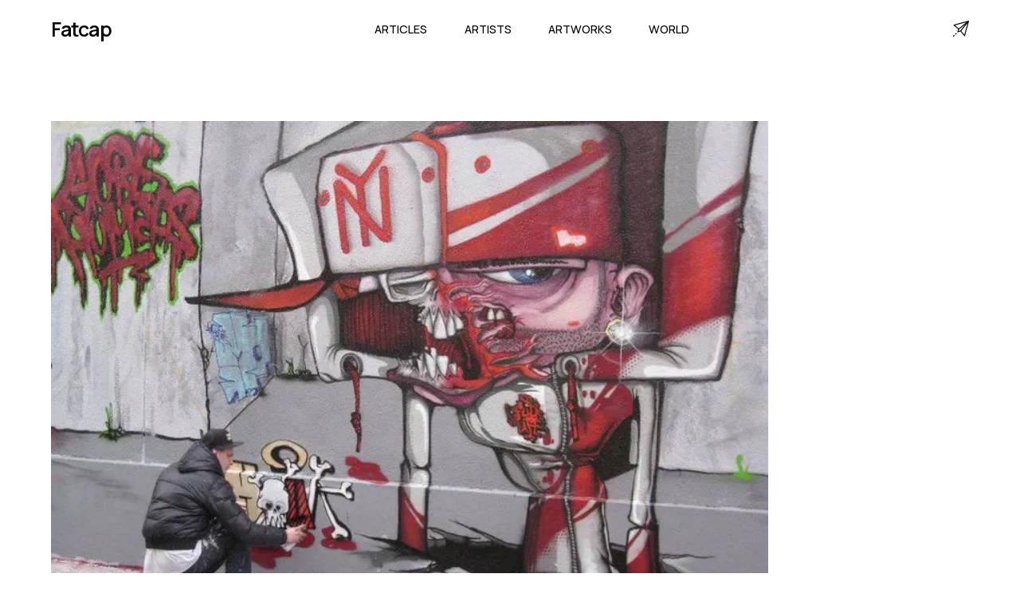

--- FILE ---
content_type: text/html; charset=utf-8
request_url: https://www.fatcap.com/artworks/view/165456-omouck-paris-france
body_size: 11772
content:
<!DOCTYPE html><html class="__className_5328a3" lang="en"><head><meta charSet="utf-8"/><meta name="viewport" content="initial-scale=1.0, width=device-width"/><meta name="viewport" content="width=device-width, initial-scale=1"/><link rel="preload" href="/_next/static/media/3534416bbfdcc9be-s.p.woff2" as="font" crossorigin="" type="font/woff2"/><link rel="preload" as="image" imageSrcSet="/_next/image?url=https%3A%2F%2Ffatcap-uploads.s3.amazonaws.com%2Fprocessed%2F9086%2F90865835072be49db584.jpg&amp;w=1080&amp;q=75 1x, /_next/image?url=https%3A%2F%2Ffatcap-uploads.s3.amazonaws.com%2Fprocessed%2F9086%2F90865835072be49db584.jpg&amp;w=1920&amp;q=75 2x" fetchPriority="high"/><link rel="stylesheet" href="/_next/static/css/96fdd3a985dac15a.css" data-precedence="next"/><link rel="preload" href="/_next/static/chunks/webpack-322595a447e0fd11.js" as="script" fetchPriority="low"/><script src="/_next/static/chunks/bf6a786c-431cd09c963e22af.js" async=""></script><script src="/_next/static/chunks/26-60770811228098cf.js" async=""></script><script src="/_next/static/chunks/main-app-6998280b455d47e0.js" async=""></script><link rel="preload" href="https://www.googletagmanager.com/gtag/js?id=G-CT2VNP4E2S" as="script"/><link rel="preload" href="https://static.cloudflareinsights.com/beacon.min.js" as="script"/><link rel="shortcut icon" href="/favicon.png"/><link rel="apple-touch-icon" sizes="180x180" href="/favicon.png"/><link rel="icon" type="image/png" sizes="32x32" href="/favicon.png"/><link rel="icon" type="image/png" sizes="16x16" href="/favicon.png"/><title>Artwork by OMOUCK in Paris | Fatcap</title><meta name="description" content="An street art artwork painted by OMOUCK in Paris"/><meta name="fb:app_id" content="114107598627612"/><meta property="og:image" content="https://fatcap-uploads.s3.amazonaws.com/processed/9086/90865835072be49db584.jpg"/><meta property="og:image:width" content="720"/><meta property="og:image:height" content="540"/><meta property="og:image:alt" content="An urban contemporary artwork painted by OMOUCK in Paris"/><meta name="twitter:card" content="summary_large_image"/><meta name="twitter:site" content="@fatcap"/><meta name="twitter:creator" content="@fatcap"/><meta name="twitter:image" content="https://fatcap-uploads.s3.amazonaws.com/processed/9086/90865835072be49db584.jpg"/><meta name="twitter:image:width" content="720"/><meta name="twitter:image:height" content="540"/><meta name="twitter:image:alt" content="An urban contemporary artwork painted by OMOUCK in Paris"/><meta name="next-size-adjust"/><script src="/_next/static/chunks/polyfills-c67a75d1b6f99dc8.js" noModule=""></script></head><body><main class="mx-auto min-h-screen"><nav class="max-w-[1920px] mx-auto w-[90%] h-[4.5rem] relative"><div class="flex justify-between items-center h-full align-middle"><div class="flex-shrink-0 flex"><a class=" text-[1.563em] font-semibold font-manrope tracking-tighter" href="/">Fatcap</a></div><div class=""><div class="hidden space-x-10 lg:flex w-full justify-between"><a class="font-manrope uppercase border-transparent inline-flex items-baseline px-[0.20rem] font-medium font-manrope uppercase text-[0.9rem]" href="/articles">Articles</a><a class="font-manrope uppercase border-transparent inline-flex items-baseline px-[0.20rem] font-medium font-manrope uppercase text-[0.9rem]" href="/artists">Artists</a><a class="font-manrope uppercase border-transparent inline-flex items-baseline px-[0.20rem] font-medium font-manrope uppercase text-[0.9rem]" href="/explore">Artworks</a><a class="font-manrope uppercase border-transparent inline-flex items-baseline px-[0.20rem] font-medium font-manrope uppercase text-[0.9rem]" href="/world">World</a></div><div class="flex items-center lg:hidden"><button type="button" class="inline-flex w-10 h-10 z-20 relative items-center justify-center p-2 rounded-md text-black hover:text-black focus:outline-none" aria-controls="mobile-menu" aria-expanded="false"><span class="sr-only">Open main menu</span><div class="block w-7 absolute left-1/2 top-1/2 transform -translate-x-1/2 -translate-y-1/2"><span aria-hidden="true" class="block absolute h-0.5 w-7 bg-current transform transition duration-500 ease-in-out -translate-y-1.5"></span><span aria-hidden="true" class="block absolute  h-0.5 w-7 bg-current transform  transition duration-500 ease-in-out translate-y-1.5"></span></div></button></div></div><div class="hidden lg:block"><a title="Contact" href="/contact"><svg version="1.1" id="Capa_1" x="0px" y="0px" viewBox="0 0 511.999 511.999" xml:space="preserve" class="w-5 h-5" stroke-width="1"><g><g><path d="M493.469,0.481c-0.14,0.034-0.281,0.062-0.421,0.1L26.362,127.859c-11.729,3.199-14.956,18.333-5.591,26.049    L166.019,273.57l-26.743,80.228c-3.898,11.696,7.26,22.877,18.974,18.974l80.228-26.743L358.14,491.277    c7.748,9.403,22.855,6.115,26.049-5.591L511.466,18.999c0.04-0.147,0.07-0.296,0.105-0.444    C514.204,7.56,504.277-2.128,493.469,0.481z M62.21,149.178L431.982,48.331L183.593,249.179L62.21,149.178z M234.599,315.698    l-57.376,19.126l19.126-57.376L396.206,115.84L234.599,315.698z M362.868,449.836L262.866,328.453l200.85-248.39L362.868,449.836z    "></path></g></g><g><g><path d="M46.805,465.313c-5.861-5.856-15.359-5.851-21.214,0.01L4.388,486.546c-5.855,5.86-5.851,15.358,0.01,21.213    c5.594,5.589,15.625,5.584,21.213-0.01l21.204-21.223C52.67,480.666,52.666,471.168,46.805,465.313z"></path></g></g><g><g><path d="M110.413,401.645c-5.861-5.855-15.357-5.851-21.213,0.01l-21.203,21.223c-5.322,5.327-5.317,15.891,0.01,21.213    c5.059,5.054,16.156,5.051,21.213-0.01l21.203-21.223C116.278,416.998,116.274,407.5,110.413,401.645z"></path></g></g></svg></a></div></div><div class="fixed transition-all delay-50 duration-300 ease-linear w-full h-screen left-0 z-20 transform translate-x-full" id="mobile-menu"><div class="static lg:hidden pt-10 pb-3 overflow-y-hidden space-y-1 h-screen align-middle items-center w-full flex flex-col bg-white"><a class="font-manrope uppercase border-transparent block pl-3 pr-4 py-5 text-2xl font-medium text-lg" href="/articles">Articles</a><a class="font-manrope uppercase border-transparent block pl-3 pr-4 py-5 text-2xl font-medium text-lg" href="/artists">Artists</a><a class="font-manrope uppercase border-transparent block pl-3 pr-4 py-5 text-2xl font-medium text-lg" href="/explore">Artworks</a><a class="font-manrope uppercase border-transparent block pl-3 pr-4 py-5 text-2xl font-medium text-lg" href="/world">World</a><div><div class="mt-8 border-t border-gray-300 flex flex-col items-center"><a class="font-manrope border-transparent block pl-3 pr-4 pt-5 pb-3 font-medium text-xl text-gray-600" href="/about">About</a><a class="font-manrope border-transparent block pl-3 pr-4 py-3 font-medium text-xl text-gray-600" href="/contact">Contact</a><div class="flex w-full justify-between pt-8"><a href="http://facebook.com/FatcapFC" target="_blank" rel="noreferrer"><svg aria-hidden="true" focusable="false" data-prefix="fab" data-icon="facebook" class="w-6 h-6 text-gray-600" role="img" xmlns="http://www.w3.org/2000/svg" viewBox="0 0 512 512"><path fill="currentColor" d="M504 256C504 119 393 8 256 8S8 119 8 256c0 123.78 90.69 226.38 209.25 245V327.69h-63V256h63v-54.64c0-62.15 37-96.48 93.67-96.48 27.14 0 55.52 4.84 55.52 4.84v61h-31.28c-30.8 0-40.41 19.12-40.41 38.73V256h68.78l-11 71.69h-57.78V501C413.31 482.38 504 379.78 504 256z"></path></svg></a><a href="http://instagram.com/fatcap" target="_blank" rel="noreferrer"><svg aria-hidden="true" focusable="false" data-prefix="fab" data-icon="instagram" class="w-6 h-6 text-gray-600" role="img" xmlns="http://www.w3.org/2000/svg" viewBox="0 0 448 512"><path fill="currentColor" d="M224.1 141c-63.6 0-114.9 51.3-114.9 114.9s51.3 114.9 114.9 114.9S339 319.5 339 255.9 287.7 141 224.1 141zm0 189.6c-41.1 0-74.7-33.5-74.7-74.7s33.5-74.7 74.7-74.7 74.7 33.5 74.7 74.7-33.6 74.7-74.7 74.7zm146.4-194.3c0 14.9-12 26.8-26.8 26.8-14.9 0-26.8-12-26.8-26.8s12-26.8 26.8-26.8 26.8 12 26.8 26.8zm76.1 27.2c-1.7-35.9-9.9-67.7-36.2-93.9-26.2-26.2-58-34.4-93.9-36.2-37-2.1-147.9-2.1-184.9 0-35.8 1.7-67.6 9.9-93.9 36.1s-34.4 58-36.2 93.9c-2.1 37-2.1 147.9 0 184.9 1.7 35.9 9.9 67.7 36.2 93.9s58 34.4 93.9 36.2c37 2.1 147.9 2.1 184.9 0 35.9-1.7 67.7-9.9 93.9-36.2 26.2-26.2 34.4-58 36.2-93.9 2.1-37 2.1-147.8 0-184.8zM398.8 388c-7.8 19.6-22.9 34.7-42.6 42.6-29.5 11.7-99.5 9-132.1 9s-102.7 2.6-132.1-9c-19.6-7.8-34.7-22.9-42.6-42.6-11.7-29.5-9-99.5-9-132.1s-2.6-102.7 9-132.1c7.8-19.6 22.9-34.7 42.6-42.6 29.5-11.7 99.5-9 132.1-9s102.7-2.6 132.1 9c19.6 7.8 34.7 22.9 42.6 42.6 11.7 29.5 9 99.5 9 132.1s2.7 102.7-9 132.1z"></path></svg></a><a href="http://twitter.com/Fatcap" target="_blank" rel="noreferrer"><svg aria-hidden="true" focusable="false" data-prefix="fab" data-icon="twitter" class="w-6 h-6 text-gray-600" role="img" xmlns="http://www.w3.org/2000/svg" viewBox="0 0 512 512"><path fill="currentColor" d="M459.37 151.716c.325 4.548.325 9.097.325 13.645 0 138.72-105.583 298.558-298.558 298.558-59.452 0-114.68-17.219-161.137-47.106 8.447.974 16.568 1.299 25.34 1.299 49.055 0 94.213-16.568 130.274-44.832-46.132-.975-84.792-31.188-98.112-72.772 6.498.974 12.995 1.624 19.818 1.624 9.421 0 18.843-1.3 27.614-3.573-48.081-9.747-84.143-51.98-84.143-102.985v-1.299c13.969 7.797 30.214 12.67 47.431 13.319-28.264-18.843-46.781-51.005-46.781-87.391 0-19.492 5.197-37.36 14.294-52.954 51.655 63.675 129.3 105.258 216.365 109.807-1.624-7.797-2.599-15.918-2.599-24.04 0-57.828 46.782-104.934 104.934-104.934 30.213 0 57.502 12.67 76.67 33.137 23.715-4.548 46.456-13.32 66.599-25.34-7.798 24.366-24.366 44.833-46.132 57.827 21.117-2.273 41.584-8.122 60.426-16.243-14.292 20.791-32.161 39.308-52.628 54.253z"></path></svg></a></div></div></div></div></div></nav><section class="pt-10 w-[90%] mx-auto max-w-[1920px]"><!--$--><div class="mx-auto w-full pt-10"><div class=""><div class="mx-auto "><img alt=" by OMOUCK in Paris" fetchPriority="high" width="900" height="672" decoding="async" data-nimg="1" style="color:transparent;background-size:cover;background-position:50% 50%;background-repeat:no-repeat;background-image:url(&quot;data:image/svg+xml;charset=utf-8,%3Csvg xmlns=&#x27;http://www.w3.org/2000/svg&#x27; viewBox=&#x27;0 0 900 672&#x27;%3E%3Cfilter id=&#x27;b&#x27; color-interpolation-filters=&#x27;sRGB&#x27;%3E%3CfeGaussianBlur stdDeviation=&#x27;20&#x27;/%3E%3CfeColorMatrix values=&#x27;1 0 0 0 0 0 1 0 0 0 0 0 1 0 0 0 0 0 100 -1&#x27; result=&#x27;s&#x27;/%3E%3CfeFlood x=&#x27;0&#x27; y=&#x27;0&#x27; width=&#x27;100%25&#x27; height=&#x27;100%25&#x27;/%3E%3CfeComposite operator=&#x27;out&#x27; in=&#x27;s&#x27;/%3E%3CfeComposite in2=&#x27;SourceGraphic&#x27;/%3E%3CfeGaussianBlur stdDeviation=&#x27;20&#x27;/%3E%3C/filter%3E%3Cimage width=&#x27;100%25&#x27; height=&#x27;100%25&#x27; x=&#x27;0&#x27; y=&#x27;0&#x27; preserveAspectRatio=&#x27;none&#x27; style=&#x27;filter: url(%23b);&#x27; href=&#x27;[data-uri]&#x27;/%3E%3C/svg%3E&quot;)" srcSet="/_next/image?url=https%3A%2F%2Ffatcap-uploads.s3.amazonaws.com%2Fprocessed%2F9086%2F90865835072be49db584.jpg&amp;w=1080&amp;q=75 1x, /_next/image?url=https%3A%2F%2Ffatcap-uploads.s3.amazonaws.com%2Fprocessed%2F9086%2F90865835072be49db584.jpg&amp;w=1920&amp;q=75 2x" src="/_next/image?url=https%3A%2F%2Ffatcap-uploads.s3.amazonaws.com%2Fprocessed%2F9086%2F90865835072be49db584.jpg&amp;w=1920&amp;q=75"/></div></div><div class="flex flex-col bg-white "><p class="pt-2 uppercase text-xs text-gray-500 text-center"> by OMOUCK in Paris</p><div class="flex items-center justify-between p-5 "><div id="photo-info" class="w-1/2 p-3"><div class="flex flex-wrap items-center align-left text-left space-x-2"><a class="text-3xl font-manrope no-underline hover:underline whitespace-nowrap text-left" href="/omouck">OMOUCK</a></div><h2 class="py-4"><div class="leading-tight pt-0 flex flex-wrap items-baseline undefined"><a class="text-[0.9rem] md:text-[1rem] uppercase align-top tracking-wide hover:underline" href="/world/cities/paris-france">Paris</a><span class="px-1 py-0 text-[1rem] font-manrope font-bold">·</span><a class="text-[0.9rem] md:text-[1rem] uppercase align-top tracking-wide hover:underline" href="/world/countries/france">France</a></div></h2><div class="pt-5 mx-0"></div></div><div class="mx-auto"><h1 class="text-sm font-medium uppercase text-gray-600 pt-0"> by OMOUCK in Paris</h1></div></div></div></div><!--/$--></section><!--$!--><template data-dgst="NEXT_DYNAMIC_NO_SSR_CODE"></template><!--/$--></main><footer><footer class="w-full bg-black py-[6vw] mt-[5vw]"><div class="flex flex-col w-[90%] mx-auto max-w-[1920px]"><div class="grid auto-cols-[1fr,1fr,1fr] gap-x-[5vw] gap-y-[16px]  text-white"><div class="flex flex-col"><p class="text-[1.25em] font-manrope tracking-[0em] font-normal text-[#f7f7f7] mb-5">Fatcap</p><a class="font-manrope mb-2 py-[15px] border-b border-[#3f3f3f] text-[0.8em]" href="/contact">Contact</a></div><div class="col-start-2 col-end-3 row-start-1 row-end-1 grid-flow-col auto-cols-fr gap-x-[2.5vw] hidden lg:grid"><div class="flex flex-col "><p class="text-[1.25em] font-manrope tracking-[0em] font-normal text-[#f7f7f7] mb-5">Cities</p><a class="font-manrope mb-2 py-[15px] border-b border-[#3f3f3f] text-[0.8em]" href="/world/cities/los-angeles-california-united-states">Los Angeles</a><a class="font-manrope mb-2 py-[15px] border-b border-[#3f3f3f] text-[0.8em]" href="/world/cities/berlin-germany">Berlin</a><a class="font-manrope mb-2 py-[15px] border-b border-[#3f3f3f] text-[0.8em]" href="/world/cities/athens-attica-greece">Athens</a><a class="font-manrope mb-2 py-[15px] border-b border-[#3f3f3f] text-[0.8em]" href="/world/cities/miami-florida-united-states">Miami</a><a class="font-manrope mb-2 py-[15px] border-b border-[#3f3f3f] text-[0.8em]" href="/world/cities/paris-france">Paris</a><a class="font-manrope mb-2 py-[15px] border-b border-[#3f3f3f] text-[0.8em]" href="/world/cities/brussels-brussels-capital-belgium">Brussels</a></div><div class="flex flex-col "><p class="text-[1.25em] font-manrope tracking-[0em] font-normal text-[#f7f7f7] mb-5">Artists</p><a class="font-manrope mb-2 py-[15px] border-b border-[#3f3f3f] text-[0.8em]" href="/mehdi-ghadyanloo">Mehdi Ghadyanloo</a><a class="font-manrope mb-2 py-[15px] border-b border-[#3f3f3f] text-[0.8em]" href="/jr">JR</a><a class="font-manrope mb-2 py-[15px] border-b border-[#3f3f3f] text-[0.8em]" href="/pichi-avo">PichiAvo</a><a class="font-manrope mb-2 py-[15px] border-b border-[#3f3f3f] text-[0.8em]" href="/boa-mistura">Boa Mistura</a><a class="font-manrope mb-2 py-[15px] border-b border-[#3f3f3f] text-[0.8em]" href="/elian-chali">Elian Chali</a><a class="font-manrope mb-2 py-[15px] border-b border-[#3f3f3f] text-[0.8em]" href="/el-mac">El Mac</a></div><div class="flex flex-col"><p class="text-[1.25em] font-manrope tracking-[0em] font-normal text-[#f7f7f7] mb-5">Styles</p><a class="font-manrope mb-2 py-[15px] border-b border-[#3f3f3f] text-[0.8em]" href="/artworks/category/abstract">Abstract</a><a class="font-manrope mb-2 py-[15px] border-b border-[#3f3f3f] text-[0.8em]" href="/artworks/style/illusion">Illusion</a><a class="font-manrope mb-2 py-[15px] border-b border-[#3f3f3f] text-[0.8em]" href="/artworks/category/figurative">Figurative</a><a class="font-manrope mb-2 py-[15px] border-b border-[#3f3f3f] text-[0.8em]" href="/artworks/style/characters">Characters</a><a class="font-manrope mb-2 py-[15px] border-b border-[#3f3f3f] text-[0.8em]" href="/artworks/category/street-art">Street Art</a><a class="font-manrope mb-2 py-[15px] border-b border-[#3f3f3f] text-[0.8em]" href="/artworks/contents/nature">Nature</a></div></div></div><div class="pt-10 pb-0"><p class="font-manrope text-md text-gray-100 w-full">© Fatcap, <!-- -->2025</p></div></div></footer></footer><script src="/_next/static/chunks/webpack-322595a447e0fd11.js" async=""></script><script>(self.__next_f=self.__next_f||[]).push([0])</script><script>self.__next_f.push([1,"1:HL[\"/_next/static/media/3534416bbfdcc9be-s.p.woff2\",\"font\",{\"crossOrigin\":\"\",\"type\":\"font/woff2\"}]\n2:HL[\"/_next/static/css/96fdd3a985dac15a.css\",\"style\"]\n0:\"$L3\"\n"])</script><script>self.__next_f.push([1,"4:I{\"id\":6054,\"chunks\":[\"272:static/chunks/webpack-322595a447e0fd11.js\",\"121:static/chunks/bf6a786c-431cd09c963e22af.js\",\"26:static/chunks/26-60770811228098cf.js\"],\"name\":\"\",\"async\":false}\n6:I{\"id\":1729,\"chunks\":[\"272:static/chunks/webpack-322595a447e0fd11.js\",\"121:static/chunks/bf6a786c-431cd09c963e22af.js\",\"26:static/chunks/26-60770811228098cf.js\"],\"name\":\"\",\"async\":false}\n7:I{\"id\":6384,\"chunks\":[\"272:static/chunks/webpack-322595a447e0fd11.js\",\"121:static/chunks/bf6a786c-431cd09c963e22af.js\",\"26:static/ch"])</script><script>self.__next_f.push([1,"unks/26-60770811228098cf.js\"],\"name\":\"NotFoundBoundary\",\"async\":false}\n8:I{\"id\":5042,\"chunks\":[\"724:static/chunks/724-c48f52469beccc67.js\",\"185:static/chunks/app/layout-8fa541429f51421e.js\"],\"name\":\"\",\"async\":false}\n9:I{\"id\":4724,\"chunks\":[\"724:static/chunks/724-c48f52469beccc67.js\",\"964:static/chunks/964-65a74ccc743143f0.js\",\"114:static/chunks/app/(website)/artworks/view/[slug]/page-7a369a34897ae563.js\"],\"name\":\"\",\"async\":false}\na:I{\"id\":4400,\"chunks\":[\"724:static/chunks/724-c48f52469beccc67.js\",\"185:stati"])</script><script>self.__next_f.push([1,"c/chunks/app/layout-8fa541429f51421e.js\"],\"name\":\"SpeedInsights\",\"async\":false}\nb:I{\"id\":9097,\"chunks\":[\"724:static/chunks/724-c48f52469beccc67.js\",\"185:static/chunks/app/layout-8fa541429f51421e.js\"],\"name\":\"\",\"async\":false}\nc:I{\"id\":4244,\"chunks\":[\"724:static/chunks/724-c48f52469beccc67.js\",\"185:static/chunks/app/layout-8fa541429f51421e.js\"],\"name\":\"\",\"async\":false}\nd:I{\"id\":1443,\"chunks\":[\"272:static/chunks/webpack-322595a447e0fd11.js\",\"121:static/chunks/bf6a786c-431cd09c963e22af.js\",\"26:static/chunks/26-"])</script><script>self.__next_f.push([1,"60770811228098cf.js\"],\"name\":\"\",\"async\":false}\ne:I{\"id\":8639,\"chunks\":[\"272:static/chunks/webpack-322595a447e0fd11.js\",\"121:static/chunks/bf6a786c-431cd09c963e22af.js\",\"26:static/chunks/26-60770811228098cf.js\"],\"name\":\"\",\"async\":false}\n"])</script><script>self.__next_f.push([1,"3:[[[\"$\",\"link\",\"0\",{\"rel\":\"stylesheet\",\"href\":\"/_next/static/css/96fdd3a985dac15a.css\",\"precedence\":\"next\"}]],[\"$\",\"$L4\",null,{\"buildId\":\"CIzgGhNKD2zfBb7k2uvGL\",\"assetPrefix\":\"\",\"initialCanonicalUrl\":\"/artworks/view/165456-omouck-paris-france\",\"initialTree\":[\"\",{\"children\":[\"(website)\",{\"children\":[\"artworks\",{\"children\":[\"view\",{\"children\":[[\"slug\",\"165456-omouck-paris-france\",\"d\"],{\"children\":[\"__PAGE__\",{}]}]}]}]}],\"modal\":[\"__DEFAULT__\",{}]},\"$undefined\",\"$undefined\",true],\"initialHead\":[false,\"$L5\"],\"globalErrorComponent\":\"$6\",\"children\":[null,[\"$\",\"$L7\",null,{\"notFound\":[[[\"$\",\"link\",\"0\",{\"rel\":\"stylesheet\",\"href\":\"/_next/static/css/96fdd3a985dac15a.css\",\"precedence\":\"next\"}]],[\"$\",\"html\",null,{\"className\":\"__className_5328a3\",\"lang\":\"en\",\"children\":[[\"$\",\"head\",null,{\"children\":[[\"$\",\"meta\",null,{\"name\":\"viewport\",\"content\":\"initial-scale=1.0, width=device-width\"}],[\"$\",\"link\",null,{\"rel\":\"shortcut icon\",\"href\":\"/favicon.png\"}],[\"$\",\"link\",null,{\"rel\":\"apple-touch-icon\",\"sizes\":\"180x180\",\"href\":\"/favicon.png\"}],[\"$\",\"link\",null,{\"rel\":\"icon\",\"type\":\"image/png\",\"sizes\":\"32x32\",\"href\":\"/favicon.png\"}],[\"$\",\"link\",null,{\"rel\":\"icon\",\"type\":\"image/png\",\"sizes\":\"16x16\",\"href\":\"/favicon.png\"}]]}],[\"$\",\"body\",null,{\"children\":[[\"$\",\"main\",null,{\"className\":\"mx-auto min-h-screen\",\"children\":[[\"$\",\"$L8\",null,{}],[[],[\"$\",\"div\",null,{\"className\":\"text-center w-full py-20\",\"children\":[[\"$\",\"h1\",null,{\"className\":\"text-5xl pb-4\",\"children\":\"Page not Found\"}],[\"$\",\"$L9\",null,{\"href\":\"/\",\"className\":\"text-3xl underline hover:no-underline\",\"children\":\"Back home\"}]]}]],[\"$\",\"$La\",null,{}],[\"$\",\"$Lb\",null,{}]]}],[\"$\",\"footer\",null,{\"children\":[\"$\",\"footer\",null,{\"className\":\"w-full bg-black py-[6vw] mt-[5vw]\",\"children\":[\"$\",\"div\",null,{\"className\":\"flex flex-col w-[90%] mx-auto max-w-[1920px]\",\"children\":[[\"$\",\"div\",null,{\"className\":\"grid auto-cols-[1fr,1fr,1fr] gap-x-[5vw] gap-y-[16px]  text-white\",\"children\":[[\"$\",\"div\",null,{\"className\":\"flex flex-col\",\"children\":[[\"$\",\"p\",null,{\"className\":\"text-[1.25em] font-manrope tracking-[0em] font-normal text-[#f7f7f7] mb-5\",\"children\":\"Fatcap\"}],[\"$\",\"$L9\",null,{\"href\":\"/contact\",\"className\":\"font-manrope mb-2 py-[15px] border-b border-[#3f3f3f] text-[0.8em]\",\"children\":\"Contact\"}]]}],[\"$\",\"div\",null,{\"className\":\"col-start-2 col-end-3 row-start-1 row-end-1 grid-flow-col auto-cols-fr gap-x-[2.5vw] hidden lg:grid\",\"children\":[[\"$\",\"div\",null,{\"className\":\"flex flex-col \",\"children\":[[\"$\",\"p\",null,{\"className\":\"text-[1.25em] font-manrope tracking-[0em] font-normal text-[#f7f7f7] mb-5\",\"children\":\"Cities\"}],[[\"$\",\"$L9\",\"0\",{\"href\":\"/world/cities/los-angeles-california-united-states\",\"className\":\"font-manrope mb-2 py-[15px] border-b border-[#3f3f3f] text-[0.8em]\",\"children\":\"Los Angeles\"}],[\"$\",\"$L9\",\"1\",{\"href\":\"/world/cities/berlin-germany\",\"className\":\"font-manrope mb-2 py-[15px] border-b border-[#3f3f3f] text-[0.8em]\",\"children\":\"Berlin\"}],[\"$\",\"$L9\",\"2\",{\"href\":\"/world/cities/athens-attica-greece\",\"className\":\"font-manrope mb-2 py-[15px] border-b border-[#3f3f3f] text-[0.8em]\",\"children\":\"Athens\"}],[\"$\",\"$L9\",\"3\",{\"href\":\"/world/cities/miami-florida-united-states\",\"className\":\"font-manrope mb-2 py-[15px] border-b border-[#3f3f3f] text-[0.8em]\",\"children\":\"Miami\"}],[\"$\",\"$L9\",\"4\",{\"href\":\"/world/cities/paris-france\",\"className\":\"font-manrope mb-2 py-[15px] border-b border-[#3f3f3f] text-[0.8em]\",\"children\":\"Paris\"}],[\"$\",\"$L9\",\"5\",{\"href\":\"/world/cities/brussels-brussels-capital-belgium\",\"className\":\"font-manrope mb-2 py-[15px] border-b border-[#3f3f3f] text-[0.8em]\",\"children\":\"Brussels\"}]]]}],[\"$\",\"div\",null,{\"className\":\"flex flex-col \",\"children\":[[\"$\",\"p\",null,{\"className\":\"text-[1.25em] font-manrope tracking-[0em] font-normal text-[#f7f7f7] mb-5\",\"children\":\"Artists\"}],[[\"$\",\"$L9\",\"0\",{\"href\":\"/mehdi-ghadyanloo\",\"className\":\"font-manrope mb-2 py-[15px] border-b border-[#3f3f3f] text-[0.8em]\",\"children\":\"Mehdi Ghadyanloo\"}],[\"$\",\"$L9\",\"1\",{\"href\":\"/jr\",\"className\":\"font-manrope mb-2 py-[15px] border-b border-[#3f3f3f] text-[0.8em]\",\"children\":\"JR\"}],[\"$\",\"$L9\",\"2\",{\"href\":\"/pichi-avo\",\"className\":\"font-manrope mb-2 py-[15px] border-b border-[#3f3f3f] text-[0.8em]\",\"children\":\"PichiAvo\"}],[\"$\",\"$L9\",\"3\",{\"href\":\"/boa-mistura\",\"className\":\"font-manrope mb-2 py-[15px] border-b border-[#3f3f3f] text-[0.8em]\",\"children\":\"Boa Mistura\"}],[\"$\",\"$L9\",\"4\",{\"href\":\"/elian-chali\",\"className\":\"font-manrope mb-2 py-[15px] border-b border-[#3f3f3f] text-[0.8em]\",\"children\":\"Elian Chali\"}],[\"$\",\"$L9\",\"5\",{\"href\":\"/el-mac\",\"className\":\"font-manrope mb-2 py-[15px] border-b border-[#3f3f3f] text-[0.8em]\",\"children\":\"El Mac\"}]]]}],[\"$\",\"div\",null,{\"className\":\"flex flex-col\",\"children\":[[\"$\",\"p\",null,{\"className\":\"text-[1.25em] font-manrope tracking-[0em] font-normal text-[#f7f7f7] mb-5\",\"children\":\"Styles\"}],[[\"$\",\"$L9\",\"0\",{\"href\":\"/artworks/category/abstract\",\"className\":\"font-manrope mb-2 py-[15px] border-b border-[#3f3f3f] text-[0.8em]\",\"children\":\"Abstract\"}],[\"$\",\"$L9\",\"1\",{\"href\":\"/artworks/style/illusion\",\"className\":\"font-manrope mb-2 py-[15px] border-b border-[#3f3f3f] text-[0.8em]\",\"children\":\"Illusion\"}],[\"$\",\"$L9\",\"2\",{\"href\":\"/artworks/category/figurative\",\"className\":\"font-manrope mb-2 py-[15px] border-b border-[#3f3f3f] text-[0.8em]\",\"children\":\"Figurative\"}],[\"$\",\"$L9\",\"3\",{\"href\":\"/artworks/style/characters\",\"className\":\"font-manrope mb-2 py-[15px] border-b border-[#3f3f3f] text-[0.8em]\",\"children\":\"Characters\"}],[\"$\",\"$L9\",\"4\",{\"href\":\"/artworks/category/street-art\",\"className\":\"font-manrope mb-2 py-[15px] border-b border-[#3f3f3f] text-[0.8em]\",\"children\":\"Street Art\"}],[\"$\",\"$L9\",\"5\",{\"href\":\"/artworks/contents/nature\",\"className\":\"font-manrope mb-2 py-[15px] border-b border-[#3f3f3f] text-[0.8em]\",\"children\":\"Nature\"}]]]}]]}]]}],[\"$\",\"div\",null,{\"className\":\"pt-10 pb-0\",\"children\":[\"$\",\"p\",null,{\"className\":\"font-manrope text-md text-gray-100 w-full\",\"children\":[\"© Fatcap, \",2025]}]}]]}]}]}]]}],\"$undefined\",[\"$\",\"$Lc\",null,{\"src\":\"https://static.cloudflareinsights.com/beacon.min.js\",\"data-cf-beacon\":\"{\\\"token\\\": \\\"955783e6eca44c8aa027e384b4778597\\\"}\",\"defer\":true}]]}]],\"children\":[\"$\",\"html\",null,{\"className\":\"__className_5328a3\",\"lang\":\"en\",\"children\":[[\"$\",\"head\",null,{\"children\":[[\"$\",\"meta\",null,{\"name\":\"viewport\",\"content\":\"initial-scale=1.0, width=device-width\"}],[\"$\",\"link\",null,{\"rel\":\"shortcut icon\",\"href\":\"/favicon.png\"}],[\"$\",\"link\",null,{\"rel\":\"apple-touch-icon\",\"sizes\":\"180x180\",\"href\":\"/favicon.png\"}],[\"$\",\"link\",null,{\"rel\":\"icon\",\"type\":\"image/png\",\"sizes\":\"32x32\",\"href\":\"/favicon.png\"}],[\"$\",\"link\",null,{\"rel\":\"icon\",\"type\":\"image/png\",\"sizes\":\"16x16\",\"href\":\"/favicon.png\"}]]}],[\"$\",\"body\",null,{\"children\":[[\"$\",\"main\",null,{\"className\":\"mx-auto min-h-screen\",\"children\":[[\"$\",\"$L8\",null,{}],[\"$\",\"$Ld\",null,{\"parallelRouterKey\":\"children\",\"segmentPath\":[\"children\"],\"loading\":\"$undefined\",\"loadingStyles\":\"$undefined\",\"hasLoading\":false,\"error\":\"$undefined\",\"errorStyles\":\"$undefined\",\"template\":[\"$\",\"$Le\",null,{}],\"templateStyles\":\"$undefined\",\"notFound\":[\"$\",\"div\",null,{\"className\":\"text-center w-full py-20\",\"children\":[[\"$\",\"h1\",null,{\"className\":\"text-5xl pb-4\",\"children\":\"Page not Found\"}],[\"$\",\"$L9\",null,{\"href\":\"/\",\"className\":\"text-3xl underline hover:no-underline\",\"children\":\"Back home\"}]]}],\"notFoundStyles\":[],\"childProp\":{\"current\":[null,[\"$\",\"section\",null,{\"className\":\"pt-10 w-[90%] mx-auto max-w-[1920px]\",\"children\":[\"$\",\"$Ld\",null,{\"parallelRouterKey\":\"children\",\"segmentPath\":[\"children\",\"(website)\",\"children\"],\"loading\":\"$undefined\",\"loadingStyles\":\"$undefined\",\"hasLoading\":false,\"error\":\"$undefined\",\"errorStyles\":\"$undefined\",\"template\":[\"$\",\"$Le\",null,{}],\"templateStyles\":\"$undefined\",\"notFound\":\"$undefined\",\"notFoundStyles\":\"$undefined\",\"childProp\":{\"current\":[\"$\",\"$Ld\",null,{\"parallelRouterKey\":\"children\",\"segmentPath\":[\"children\",\"(website)\",\"children\",\"artworks\",\"children\"],\"loading\":\"$undefined\",\"loadingStyles\":\"$undefined\",\"hasLoading\":false,\"error\":\"$undefined\",\"errorStyles\":\"$undefined\",\"template\":[\"$\",\"$Le\",null,{}],\"templateStyles\":\"$undefined\",\"notFound\":\"$undefined\",\"notFoundStyles\":\"$undefined\",\"childProp\":{\"current\":[\"$\",\"$Ld\",null,{\"parallelRouterKey\":\"children\",\"segmentPath\":[\"children\",\"(website)\",\"children\",\"artworks\",\"children\",\"view\",\"children\"],\"loading\":\"$undefined\",\"loadingStyles\":\"$undefined\",\"hasLoading\":false,\"error\":\"$undefined\",\"errorStyles\":\"$undefined\",\"template\":[\"$\",\"$Le\",null,{}],\"templateStyles\":\"$undefined\",\"notFound\":\"$undefined\",\"notFoundStyles\":\"$undefined\",\"childProp\":{\"current\":[\"$\",\"$Ld\",null,{\"parallelRouterKey\":\"children\",\"segmentPath\":[\"children\",\"(website)\",\"children\",\"artworks\",\"children\",\"view\",\"children\",[\"slug\",\"165456-omouck-paris-france\",\"d\"],\"children\"],\"loading\":\"$undefined\",\"loadingStyles\":\"$undefined\",\"hasLoading\":false,\"error\":\"$undefined\",\"errorStyles\":\"$undefined\",\"template\":[\"$\",\"$Le\",null,{}],\"templateStyles\":\"$undefined\",\"notFound\":\"$undefined\",\"notFoundStyles\":\"$undefined\",\"childProp\":{\"current\":[\"$Lf\",\"$L10\",null],\"segment\":\"__PAGE__\"},\"styles\":[]}],\"segment\":[\"slug\",\"165456-omouck-paris-france\",\"d\"]},\"styles\":[]}],\"segment\":\"view\"},\"styles\":[]}],\"segment\":\"artworks\"},\"styles\":[]}]}],null],\"segment\":\"(website)\"},\"styles\":[]}],[\"$\",\"$La\",null,{}],[\"$\",\"$Lb\",null,{}]]}],[\"$\",\"footer\",null,{\"children\":[\"$\",\"footer\",null,{\"className\":\"w-full bg-black py-[6vw] mt-[5vw]\",\"children\":[\"$\",\"div\",null,{\"className\":\"flex flex-col w-[90%] mx-auto max-w-[1920px]\",\"children\":[[\"$\",\"div\",null,{\"className\":\"grid auto-cols-[1fr,1fr,1fr] gap-x-[5vw] gap-y-[16px]  text-white\",\"children\":[[\"$\",\"div\",null,{\"className\":\"flex flex-col\",\"children\":[[\"$\",\"p\",null,{\"className\":\"text-[1.25em] font-manrope tracking-[0em] font-normal text-[#f7f7f7] mb-5\",\"children\":\"Fatcap\"}],[\"$\",\"$L9\",null,{\"href\":\"/contact\",\"className\":\"font-manrope mb-2 py-[15px] border-b border-[#3f3f3f] text-[0.8em]\",\"children\":\"Contact\"}]]}],[\"$\",\"div\",null,{\"className\":\"col-start-2 col-end-3 row-start-1 row-end-1 grid-flow-col auto-cols-fr gap-x-[2.5vw] hidden lg:grid\",\"children\":[[\"$\",\"div\",null,{\"className\":\"flex flex-col \",\"children\":[[\"$\",\"p\",null,{\"className\":\"text-[1.25em] font-manrope tracking-[0em] font-normal text-[#f7f7f7] mb-5\",\"children\":\"Cities\"}],[[\"$\",\"$L9\",\"0\",{\"href\":\"/world/cities/los-angeles-california-united-states\",\"className\":\"font-manrope mb-2 py-[15px] border-b border-[#3f3f3f] text-[0.8em]\",\"children\":\"Los Angeles\"}],[\"$\",\"$L9\",\"1\",{\"href\":\"/world/cities/berlin-germany\",\"className\":\"font-manrope mb-2 py-[15px] border-b border-[#3f3f3f] text-[0.8em]\",\"children\":\"Berlin\"}],[\"$\",\"$L9\",\"2\",{\"href\":\"/world/cities/athens-attica-greece\",\"className\":\"font-manrope mb-2 py-[15px] border-b border-[#3f3f3f] text-[0.8em]\",\"children\":\"Athens\"}],[\"$\",\"$L9\",\"3\",{\"href\":\"/world/cities/miami-florida-united-states\",\"className\":\"font-manrope mb-2 py-[15px] border-b border-[#3f3f3f] text-[0.8em]\",\"children\":\"Miami\"}],[\"$\",\"$L9\",\"4\",{\"href\":\"/world/cities/paris-france\",\"className\":\"font-manrope mb-2 py-[15px] border-b border-[#3f3f3f] text-[0.8em]\",\"children\":\"Paris\"}],[\"$\",\"$L9\",\"5\",{\"href\":\"/world/cities/brussels-brussels-capital-belgium\",\"className\":\"font-manrope mb-2 py-[15px] border-b border-[#3f3f3f] text-[0.8em]\",\"children\":\"Brussels\"}]]]}],[\"$\",\"div\",null,{\"className\":\"flex flex-col \",\"children\":[[\"$\",\"p\",null,{\"className\":\"text-[1.25em] font-manrope tracking-[0em] font-normal text-[#f7f7f7] mb-5\",\"children\":\"Artists\"}],[[\"$\",\"$L9\",\"0\",{\"href\":\"/mehdi-ghadyanloo\",\"className\":\"font-manrope mb-2 py-[15px] border-b border-[#3f3f3f] text-[0.8em]\",\"children\":\"Mehdi Ghadyanloo\"}],[\"$\",\"$L9\",\"1\",{\"href\":\"/jr\",\"className\":\"font-manrope mb-2 py-[15px] border-b border-[#3f3f3f] text-[0.8em]\",\"children\":\"JR\"}],[\"$\",\"$L9\",\"2\",{\"href\":\"/pichi-avo\",\"className\":\"font-manrope mb-2 py-[15px] border-b border-[#3f3f3f] text-[0.8em]\",\"children\":\"PichiAvo\"}],[\"$\",\"$L9\",\"3\",{\"href\":\"/boa-mistura\",\"className\":\"font-manrope mb-2 py-[15px] border-b border-[#3f3f3f] text-[0.8em]\",\"children\":\"Boa Mistura\"}],[\"$\",\"$L9\",\"4\",{\"href\":\"/elian-chali\",\"className\":\"font-manrope mb-2 py-[15px] border-b border-[#3f3f3f] text-[0.8em]\",\"children\":\"Elian Chali\"}],[\"$\",\"$L9\",\"5\",{\"href\":\"/el-mac\",\"className\":\"font-manrope mb-2 py-[15px] border-b border-[#3f3f3f] text-[0.8em]\",\"children\":\"El Mac\"}]]]}],[\"$\",\"div\",null,{\"className\":\"flex flex-col\",\"children\":[[\"$\",\"p\",null,{\"className\":\"text-[1.25em] font-manrope tracking-[0em] font-normal text-[#f7f7f7] mb-5\",\"children\":\"Styles\"}],[[\"$\",\"$L9\",\"0\",{\"href\":\"/artworks/category/abstract\",\"className\":\"font-manrope mb-2 py-[15px] border-b border-[#3f3f3f] text-[0.8em]\",\"children\":\"Abstract\"}],[\"$\",\"$L9\",\"1\",{\"href\":\"/artworks/style/illusion\",\"className\":\"font-manrope mb-2 py-[15px] border-b border-[#3f3f3f] text-[0.8em]\",\"children\":\"Illusion\"}],[\"$\",\"$L9\",\"2\",{\"href\":\"/artworks/category/figurative\",\"className\":\"font-manrope mb-2 py-[15px] border-b border-[#3f3f3f] text-[0.8em]\",\"children\":\"Figurative\"}],[\"$\",\"$L9\",\"3\",{\"href\":\"/artworks/style/characters\",\"className\":\"font-manrope mb-2 py-[15px] border-b border-[#3f3f3f] text-[0.8em]\",\"children\":\"Characters\"}],[\"$\",\"$L9\",\"4\",{\"href\":\"/artworks/category/street-art\",\"className\":\"font-manrope mb-2 py-[15px] border-b border-[#3f3f3f] text-[0.8em]\",\"children\":\"Street Art\"}],[\"$\",\"$L9\",\"5\",{\"href\":\"/artworks/contents/nature\",\"className\":\"font-manrope mb-2 py-[15px] border-b border-[#3f3f3f] text-[0.8em]\",\"children\":\"Nature\"}]]]}]]}]]}],[\"$\",\"div\",null,{\"className\":\"pt-10 pb-0\",\"children\":[\"$\",\"p\",null,{\"className\":\"font-manrope text-md text-gray-100 w-full\",\"children\":[\"© Fatcap, \",2025]}]}]]}]}]}]]}],[\"$\",\"$Ld\",null,{\"parallelRouterKey\":\"modal\",\"segmentPath\":[\"modal\"],\"loading\":\"$undefined\",\"loadingStyles\":\"$undefined\",\"hasLoading\":false,\"error\":\"$undefined\",\"errorStyles\":\"$undefined\",\"template\":[\"$\",\"$Le\",null,{}],\"templateStyles\":\"$undefined\",\"notFound\":\"$undefined\",\"notFoundStyles\":[],\"childProp\":{\"current\":[\"$L11\",null,null],\"segment\":\"__DEFAULT__\"},\"styles\":[]}],[\"$\",\"$Lc\",null,{\"src\":\"https://static.cloudflareinsights.com/beacon.min.js\",\"data-cf-beacon\":\"{\\\"token\\\": \\\"955783e6eca44c8aa027e384b4778597\\\"}\",\"defer\":true}]]}]}],null]}]]\n"])</script><script>self.__next_f.push([1,"12:\"$Sreact.suspense\"\n10:[\"$\",\"$12\",null,{\"fallback\":[\"$\",\"div\",null,{\"className\":\"block min-h-[500px] w-[700px] mx-auto bg-white px-20 pb-20 pt-10\",\"children\":[[\"$\",\"div\",null,{\"className\":\"px-10 mb-5 bg-gray-300 animate-pulse-fast h-[300px]\"}],[\"$\",\"div\",null,{\"className\":\" bg-gray-300 animate-pulse-fast h-[100px]\"}]]}],\"children\":\"$L13\"}]\n"])</script><script>self.__next_f.push([1,"14:I{\"id\":6964,\"chunks\":[\"724:static/chunks/724-c48f52469beccc67.js\",\"964:static/chunks/964-65a74ccc743143f0.js\",\"114:static/chunks/app/(website)/artworks/view/[slug]/page-7a369a34897ae563.js\"],\"name\":\"Image\",\"async\":false}\n"])</script><script>self.__next_f.push([1,"5:[[\"$\",\"meta\",\"0\",{\"charSet\":\"utf-8\"}],[\"$\",\"title\",\"1\",{\"children\":\"Artwork by OMOUCK in Paris | Fatcap\"}],[\"$\",\"meta\",\"2\",{\"name\":\"description\",\"content\":\"An street art artwork painted by OMOUCK in Paris\"}],[\"$\",\"meta\",\"3\",{\"name\":\"viewport\",\"content\":\"width=device-width, initial-scale=1\"}],[\"$\",\"meta\",\"4\",{\"name\":\"fb:app_id\",\"content\":\"114107598627612\"}],[\"$\",\"meta\",\"5\",{\"property\":\"og:image\",\"content\":\"https://fatcap-uploads.s3.amazonaws.com/processed/9086/90865835072be49db584.jpg\"}],[\"$\",\"meta\",\"6\",{\"property\":\"og:image:width\",\"content\":\"720\"}],[\"$\",\"meta\",\"7\",{\"property\":\"og:image:height\",\"content\":\"540\"}],[\"$\",\"meta\",\"8\",{\"property\":\"og:image:alt\",\"content\":\"An urban contemporary artwork painted by OMOUCK in Paris\"}],[\"$\",\"meta\",\"9\",{\"name\":\"twitter:card\",\"content\":\"summary_large_image\"}],[\"$\",\"meta\",\"10\",{\"name\":\"twitter:site\",\"content\":\"@fatcap\"}],[\"$\",\"meta\",\"11\",{\"name\":\"twitter:creator\",\"content\":\"@fatcap\"}],[\"$\",\"meta\",\"12\",{\"name\":\"twitter:image\",\"content\":\"https://fatcap-uploads.s3.amazonaws.com/processed/9086/90865835072be49db584.jpg\"}],[\"$\",\"meta\",\"13\",{\"name\":\"twitter:image:width\",\"content\":\"720\"}],[\"$\",\"meta\",\"14\",{\"name\":\"twitter:image:height\",\"content\":\"540\"}],[\"$\",\"meta\",\"15\",{\"name\":\"twitter:image:alt\",\"content\":\"An urban contemporary artwork painted by OMOUCK in Paris\"}],[\"$\",\"meta\",\"16\",{\"name\":\"next-size-adjust\"}]]\n"])</script><script>self.__next_f.push([1,"f:null\n11:null\n15:T15f2,"])</script><script>self.__next_f.push([1,"[data-uri]"])</script><script>self.__next_f.push([1,"13:[\"$\",\"div\",null,{\"className\":\"mx-auto w-full pt-10\",\"children\":[[\"$\",\"div\",null,{\"className\":\"\",\"children\":[\"$\",\"div\",null,{\"style\":{},\"className\":\"mx-auto \",\"children\":[\"$\",\"$L14\",null,{\"src\":\"https://fatcap-uploads.s3.amazonaws.com/processed/9086/90865835072be49db584.jpg\",\"width\":900,\"height\":672,\"blurDataURL\":\"$15\",\"placeholder\":\"blur\",\"priority\":true,\"alt\":\" by OMOUCK in Paris\",\"style\":{}}]}]}],[\"$\",\"div\",null,{\"className\":\"flex flex-col bg-white \",\"children\":[[\"$\",\"p\",null,{\"className\":\"pt-2 uppercase text-xs text-gray-500 text-center\",\"children\":\" by OMOUCK in Paris\"}],[\"$\",\"div\",null,{\"className\":\"flex items-center justify-between p-5 \",\"children\":[[\"$\",\"div\",null,{\"id\":\"photo-info\",\"className\":\"w-1/2 p-3\",\"children\":[[\"$\",\"div\",null,{\"className\":\"flex flex-wrap items-center align-left text-left space-x-2\",\"children\":[[[\"$\",\"$L9\",null,{\"href\":\"/omouck\",\"className\":\"text-3xl font-manrope no-underline hover:underline whitespace-nowrap text-left\",\"children\":\"OMOUCK\"}],false]]}],[\"$\",\"h2\",null,{\"className\":\"py-4\",\"children\":[\"$\",\"div\",null,{\"className\":\"leading-tight pt-0 flex flex-wrap items-baseline undefined\",\"children\":[[[\"$\",\"$L9\",null,{\"href\":\"/world/cities/paris-france\",\"prefetch\":true,\"className\":\"text-[0.9rem] md:text-[1rem] uppercase align-top tracking-wide hover:underline\",\"children\":\"Paris\"}],[\"$\",\"span\",null,{\"className\":\"px-1 py-0 text-[1rem] font-manrope font-bold\",\"children\":\"·\"}]],[[\"$\",\"$L9\",null,{\"href\":\"/world/countries/france\",\"prefetch\":true,\"className\":\"text-[0.9rem] md:text-[1rem] uppercase align-top tracking-wide hover:underline\",\"children\":\"France\"}],false]]}]}],[\"$\",\"div\",null,{\"className\":\"pt-5 mx-0\",\"children\":[null,null]}]]}],[\"$\",\"div\",null,{\"className\":\"mx-auto\",\"children\":[\"$\",\"h1\",null,{\"className\":\"text-sm font-medium uppercase text-gray-600 pt-0\",\"children\":\" by OMOUCK in Paris\"}]}]]}]]}]]}]\n"])</script></body></html>

--- FILE ---
content_type: text/css; charset=utf-8
request_url: https://www.fatcap.com/_next/static/css/96fdd3a985dac15a.css
body_size: 8019
content:
/*
! tailwindcss v3.3.3 | MIT License | https://tailwindcss.com
*/*,:after,:before{box-sizing:border-box;border:0 solid #e5e7eb}:after,:before{--tw-content:""}html{line-height:1.5;-webkit-text-size-adjust:100%;-moz-tab-size:4;-o-tab-size:4;tab-size:4;font-family:ui-sans-serif,system-ui,-apple-system,BlinkMacSystemFont,Segoe UI,Roboto,Helvetica Neue,Arial,Noto Sans,sans-serif,Apple Color Emoji,Segoe UI Emoji,Segoe UI Symbol,Noto Color Emoji;font-feature-settings:normal;font-variation-settings:normal}body{margin:0;line-height:inherit}hr{height:0;color:inherit;border-top-width:1px}abbr:where([title]){-webkit-text-decoration:underline dotted;text-decoration:underline dotted}h1,h2,h3,h4,h5,h6{font-size:inherit;font-weight:inherit}a{color:inherit;text-decoration:inherit}b,strong{font-weight:bolder}code,kbd,pre,samp{font-family:ui-monospace,SFMono-Regular,Menlo,Monaco,Consolas,Liberation Mono,Courier New,monospace;font-size:1em}small{font-size:80%}sub,sup{font-size:75%;line-height:0;position:relative;vertical-align:baseline}sub{bottom:-.25em}sup{top:-.5em}table{text-indent:0;border-color:inherit;border-collapse:collapse}button,input,optgroup,select,textarea{font-family:inherit;font-feature-settings:inherit;font-variation-settings:inherit;font-size:100%;font-weight:inherit;line-height:inherit;color:inherit;margin:0;padding:0}button,select{text-transform:none}[type=button],[type=reset],[type=submit],button{-webkit-appearance:button;background-color:transparent;background-image:none}:-moz-focusring{outline:auto}:-moz-ui-invalid{box-shadow:none}progress{vertical-align:baseline}::-webkit-inner-spin-button,::-webkit-outer-spin-button{height:auto}[type=search]{-webkit-appearance:textfield;outline-offset:-2px}::-webkit-search-decoration{-webkit-appearance:none}::-webkit-file-upload-button{-webkit-appearance:button;font:inherit}summary{display:list-item}blockquote,dd,dl,figure,h1,h2,h3,h4,h5,h6,hr,p,pre{margin:0}fieldset{margin:0}fieldset,legend{padding:0}menu,ol,ul{list-style:none;margin:0;padding:0}dialog{padding:0}textarea{resize:vertical}input::-moz-placeholder,textarea::-moz-placeholder{opacity:1;color:#9ca3af}input::placeholder,textarea::placeholder{opacity:1;color:#9ca3af}[role=button],button{cursor:pointer}:disabled{cursor:default}audio,canvas,embed,iframe,img,object,svg,video{display:block;vertical-align:middle}img,video{max-width:100%;height:auto}[hidden]{display:none}*,:after,:before{--tw-border-spacing-x:0;--tw-border-spacing-y:0;--tw-translate-x:0;--tw-translate-y:0;--tw-rotate:0;--tw-skew-x:0;--tw-skew-y:0;--tw-scale-x:1;--tw-scale-y:1;--tw-pan-x: ;--tw-pan-y: ;--tw-pinch-zoom: ;--tw-scroll-snap-strictness:proximity;--tw-gradient-from-position: ;--tw-gradient-via-position: ;--tw-gradient-to-position: ;--tw-ordinal: ;--tw-slashed-zero: ;--tw-numeric-figure: ;--tw-numeric-spacing: ;--tw-numeric-fraction: ;--tw-ring-inset: ;--tw-ring-offset-width:0px;--tw-ring-offset-color:#fff;--tw-ring-color:rgba(59,130,246,.5);--tw-ring-offset-shadow:0 0 #0000;--tw-ring-shadow:0 0 #0000;--tw-shadow:0 0 #0000;--tw-shadow-colored:0 0 #0000;--tw-blur: ;--tw-brightness: ;--tw-contrast: ;--tw-grayscale: ;--tw-hue-rotate: ;--tw-invert: ;--tw-saturate: ;--tw-sepia: ;--tw-drop-shadow: ;--tw-backdrop-blur: ;--tw-backdrop-brightness: ;--tw-backdrop-contrast: ;--tw-backdrop-grayscale: ;--tw-backdrop-hue-rotate: ;--tw-backdrop-invert: ;--tw-backdrop-opacity: ;--tw-backdrop-saturate: ;--tw-backdrop-sepia: }::backdrop{--tw-border-spacing-x:0;--tw-border-spacing-y:0;--tw-translate-x:0;--tw-translate-y:0;--tw-rotate:0;--tw-skew-x:0;--tw-skew-y:0;--tw-scale-x:1;--tw-scale-y:1;--tw-pan-x: ;--tw-pan-y: ;--tw-pinch-zoom: ;--tw-scroll-snap-strictness:proximity;--tw-gradient-from-position: ;--tw-gradient-via-position: ;--tw-gradient-to-position: ;--tw-ordinal: ;--tw-slashed-zero: ;--tw-numeric-figure: ;--tw-numeric-spacing: ;--tw-numeric-fraction: ;--tw-ring-inset: ;--tw-ring-offset-width:0px;--tw-ring-offset-color:#fff;--tw-ring-color:rgba(59,130,246,.5);--tw-ring-offset-shadow:0 0 #0000;--tw-ring-shadow:0 0 #0000;--tw-shadow:0 0 #0000;--tw-shadow-colored:0 0 #0000;--tw-blur: ;--tw-brightness: ;--tw-contrast: ;--tw-grayscale: ;--tw-hue-rotate: ;--tw-invert: ;--tw-saturate: ;--tw-sepia: ;--tw-drop-shadow: ;--tw-backdrop-blur: ;--tw-backdrop-brightness: ;--tw-backdrop-contrast: ;--tw-backdrop-grayscale: ;--tw-backdrop-hue-rotate: ;--tw-backdrop-invert: ;--tw-backdrop-opacity: ;--tw-backdrop-saturate: ;--tw-backdrop-sepia: }.aspect-h-1{--tw-aspect-h:1}.aspect-h-9{--tw-aspect-h:9}.aspect-w-1{position:relative;padding-bottom:calc(var(--tw-aspect-h) / var(--tw-aspect-w) * 100%);--tw-aspect-w:1}.aspect-w-1>*{position:absolute;height:100%;width:100%;top:0;right:0;bottom:0;left:0}.aspect-w-16{position:relative;padding-bottom:calc(var(--tw-aspect-h) / var(--tw-aspect-w) * 100%);--tw-aspect-w:16}.aspect-w-16>*{position:absolute;height:100%;width:100%;top:0;right:0;bottom:0;left:0}.sr-only{position:absolute;width:1px;height:1px;padding:0;margin:-1px;overflow:hidden;clip:rect(0,0,0,0);white-space:nowrap;border-width:0}.static{position:static}.fixed{position:fixed}.absolute{position:absolute}.relative{position:relative}.sticky{position:sticky}.inset-0{inset:0}.inset-x-0{left:0;right:0}.bottom-0{bottom:0}.bottom-3{bottom:.75rem}.left-0{left:0}.left-1\/2{left:50%}.left-2{left:.5rem}.left-full{left:100%}.right-0{right:0}.top-0{top:0}.top-1\/2{top:50%}.top-8{top:2rem}.z-0{z-index:0}.z-10{z-index:10}.z-20{z-index:20}.col-span-2{grid-column:span 2/span 2}.col-span-4{grid-column:span 4/span 4}.col-start-1{grid-column-start:1}.col-start-2{grid-column-start:2}.col-start-3{grid-column-start:3}.col-end-1{grid-column-end:1}.col-end-13{grid-column-end:13}.col-end-2{grid-column-end:2}.col-end-3{grid-column-end:3}.col-end-4{grid-column-end:4}.col-end-5{grid-column-end:5}.col-end-6{grid-column-end:6}.row-span-2{grid-row:span 2/span 2}.row-start-1{grid-row-start:1}.row-start-2{grid-row-start:2}.row-start-3{grid-row-start:3}.row-start-4{grid-row-start:4}.row-start-5{grid-row-start:5}.row-end-1{grid-row-end:1}.row-end-2{grid-row-end:2}.row-end-3{grid-row-end:3}.row-end-4{grid-row-end:4}.mx-0{margin-left:0;margin-right:0}.mx-1{margin-left:.25rem;margin-right:.25rem}.mx-auto{margin-left:auto;margin-right:auto}.my-10{margin-top:2.5rem;margin-bottom:2.5rem}.my-20{margin-top:5rem;margin-bottom:5rem}.my-8{margin-top:2rem;margin-bottom:2rem}.-ml-1{margin-left:-.25rem}.-ml-px{margin-left:-1px}.mb-1{margin-bottom:.25rem}.mb-10{margin-bottom:2.5rem}.mb-2{margin-bottom:.5rem}.mb-24{margin-bottom:6rem}.mb-4{margin-bottom:1rem}.mb-5{margin-bottom:1.25rem}.mb-8{margin-bottom:2rem}.ml-2{margin-left:.5rem}.mr-1{margin-right:.25rem}.mt-1{margin-top:.25rem}.mt-12{margin-top:3rem}.mt-4{margin-top:1rem}.mt-6{margin-top:1.5rem}.mt-8{margin-top:2rem}.mt-\[5vw\]{margin-top:5vw}.box-border{box-sizing:border-box}.\!block{display:block!important}.block{display:block}.inline-block{display:inline-block}.flex{display:flex}.inline-flex{display:inline-flex}.grid{display:grid}.\!contents{display:contents!important}.contents{display:contents}.hidden{display:none}.h-0{height:0}.h-0\.5{height:.125rem}.h-10{height:2.5rem}.h-12{height:3rem}.h-2{height:.5rem}.h-24{height:6rem}.h-3{height:.75rem}.h-32{height:8rem}.h-48{height:12rem}.h-5{height:1.25rem}.h-6{height:1.5rem}.h-8{height:2rem}.h-96{height:24rem}.h-\[100px\]{height:100px}.h-\[1px\]{height:1px}.h-\[300px\]{height:300px}.h-\[4\.5rem\]{height:4.5rem}.h-\[40vw\]{height:40vw}.h-\[72vw\]{height:72vw}.h-auto{height:auto}.h-full{height:100%}.h-screen{height:100vh}.min-h-\[500px\]{min-height:500px}.min-h-screen{min-height:100vh}.w-1\/2{width:50%}.w-10{width:2.5rem}.w-12{width:3rem}.w-16{width:4rem}.w-20{width:5rem}.w-24{width:6rem}.w-3{width:.75rem}.w-5{width:1.25rem}.w-6{width:1.5rem}.w-7{width:1.75rem}.w-9\/12{width:75%}.w-\[32rem\]{width:32rem}.w-\[7\.5rem\]{width:7.5rem}.w-\[700px\]{width:700px}.w-\[90\%\]{width:90%}.w-auto{width:auto}.w-full{width:100%}.w-min{width:-moz-min-content;width:min-content}.max-w-\[150px\]{max-width:150px}.max-w-\[1920px\]{max-width:1920px}.max-w-full{max-width:100%}.flex-1{flex:1 1 0%}.flex-auto{flex:1 1 auto}.flex-shrink{flex-shrink:1}.flex-shrink-0,.shrink-0{flex-shrink:0}.flex-grow{flex-grow:1}.flex-grow-0{flex-grow:0}.-translate-x-1\/2{--tw-translate-x:-50%}.-translate-x-1\/2,.-translate-x-full{transform:translate(var(--tw-translate-x),var(--tw-translate-y)) rotate(var(--tw-rotate)) skewX(var(--tw-skew-x)) skewY(var(--tw-skew-y)) scaleX(var(--tw-scale-x)) scaleY(var(--tw-scale-y))}.-translate-x-full{--tw-translate-x:-100%}.-translate-y-1{--tw-translate-y:-0.25rem}.-translate-y-1,.-translate-y-1\.5{transform:translate(var(--tw-translate-x),var(--tw-translate-y)) rotate(var(--tw-rotate)) skewX(var(--tw-skew-x)) skewY(var(--tw-skew-y)) scaleX(var(--tw-scale-x)) scaleY(var(--tw-scale-y))}.-translate-y-1\.5{--tw-translate-y:-0.375rem}.-translate-y-1\/2{--tw-translate-y:-50%}.-translate-y-1\/2,.translate-x-0{transform:translate(var(--tw-translate-x),var(--tw-translate-y)) rotate(var(--tw-rotate)) skewX(var(--tw-skew-x)) skewY(var(--tw-skew-y)) scaleX(var(--tw-scale-x)) scaleY(var(--tw-scale-y))}.translate-x-0{--tw-translate-x:0px}.translate-x-1{--tw-translate-x:0.25rem}.translate-x-1,.translate-x-2{transform:translate(var(--tw-translate-x),var(--tw-translate-y)) rotate(var(--tw-rotate)) skewX(var(--tw-skew-x)) skewY(var(--tw-skew-y)) scaleX(var(--tw-scale-x)) scaleY(var(--tw-scale-y))}.translate-x-2{--tw-translate-x:0.5rem}.translate-x-full{--tw-translate-x:100%}.translate-x-full,.translate-y-0{transform:translate(var(--tw-translate-x),var(--tw-translate-y)) rotate(var(--tw-rotate)) skewX(var(--tw-skew-x)) skewY(var(--tw-skew-y)) scaleX(var(--tw-scale-x)) scaleY(var(--tw-scale-y))}.translate-y-0{--tw-translate-y:0px}.translate-y-1{--tw-translate-y:0.25rem}.translate-y-1,.translate-y-1\.5{transform:translate(var(--tw-translate-x),var(--tw-translate-y)) rotate(var(--tw-rotate)) skewX(var(--tw-skew-x)) skewY(var(--tw-skew-y)) scaleX(var(--tw-scale-x)) scaleY(var(--tw-scale-y))}.translate-y-1\.5{--tw-translate-y:0.375rem}.translate-y-1\/3{--tw-translate-y:33.333333%}.translate-y-1\/3,.translate-y-full{transform:translate(var(--tw-translate-x),var(--tw-translate-y)) rotate(var(--tw-rotate)) skewX(var(--tw-skew-x)) skewY(var(--tw-skew-y)) scaleX(var(--tw-scale-x)) scaleY(var(--tw-scale-y))}.translate-y-full{--tw-translate-y:100%}.-rotate-45{--tw-rotate:-45deg}.-rotate-45,.rotate-180{transform:translate(var(--tw-translate-x),var(--tw-translate-y)) rotate(var(--tw-rotate)) skewX(var(--tw-skew-x)) skewY(var(--tw-skew-y)) scaleX(var(--tw-scale-x)) scaleY(var(--tw-scale-y))}.rotate-180{--tw-rotate:180deg}.rotate-45{--tw-rotate:45deg}.rotate-45,.transform{transform:translate(var(--tw-translate-x),var(--tw-translate-y)) rotate(var(--tw-rotate)) skewX(var(--tw-skew-x)) skewY(var(--tw-skew-y)) scaleX(var(--tw-scale-x)) scaleY(var(--tw-scale-y))}.animate-pulse{animation:pulse 2s cubic-bezier(.4,0,.6,1) infinite}@keyframes pulse{50%{opacity:.5}}.animate-pulse-fast{animation:pulse .3s cubic-bezier(.9,0,.6,1) infinite}.cursor-not-allowed{cursor:not-allowed}.cursor-pointer{cursor:pointer}.select-none{-webkit-user-select:none;-moz-user-select:none;user-select:none}.columns-2{-moz-columns:2;column-count:2}.columns-4{-moz-columns:4;column-count:4}.break-inside-avoid{-moz-column-break-inside:avoid;break-inside:avoid}.auto-cols-\[1fr\2c 1fr\2c 1fr\]{grid-auto-columns:1fr,1fr,1fr}.auto-cols-auto{grid-auto-columns:auto}.auto-cols-fr{grid-auto-columns:minmax(0,1fr)}.grid-flow-row{grid-auto-flow:row}.grid-flow-col{grid-auto-flow:column}.auto-rows-auto{grid-auto-rows:auto}.auto-rows-fr{grid-auto-rows:minmax(0,1fr)}.grid-cols-1{grid-template-columns:repeat(1,minmax(0,1fr))}.grid-cols-12{grid-template-columns:repeat(12,minmax(0,1fr))}.grid-cols-2{grid-template-columns:repeat(2,minmax(0,1fr))}.grid-cols-3{grid-template-columns:repeat(3,minmax(0,1fr))}.grid-cols-4{grid-template-columns:repeat(4,minmax(0,1fr))}.grid-cols-\[1fr\2c 1fr\2c 1fr\2c 1fr\]{grid-template-columns:1fr 1fr 1fr 1fr}.grid-rows-3{grid-template-rows:repeat(3,minmax(0,1fr))}.grid-rows-\[0\.5fr\2c 1fr\]{grid-template-rows:.5fr 1fr}.grid-rows-\[0fr\2c 1fr\2c 1fr\]{grid-template-rows:0fr 1fr 1fr}.flex-row{flex-direction:row}.flex-col{flex-direction:column}.flex-wrap{flex-wrap:wrap}.flex-nowrap{flex-wrap:nowrap}.items-start{align-items:flex-start}.items-end{align-items:flex-end}.items-center{align-items:center}.items-baseline{align-items:baseline}.justify-start{justify-content:flex-start}.justify-end{justify-content:flex-end}.justify-center{justify-content:center}.justify-between{justify-content:space-between}.gap-2{gap:.5rem}.gap-3{gap:.75rem}.gap-4{gap:1rem}.gap-5{gap:1.25rem}.gap-6{gap:1.5rem}.gap-x-2{-moz-column-gap:.5rem;column-gap:.5rem}.gap-x-3{-moz-column-gap:.75rem;column-gap:.75rem}.gap-x-\[2\.5vw\]{-moz-column-gap:2.5vw;column-gap:2.5vw}.gap-x-\[5vw\]{-moz-column-gap:5vw;column-gap:5vw}.gap-x-\[6vw\]{-moz-column-gap:6vw;column-gap:6vw}.gap-y-0{row-gap:0}.gap-y-2{row-gap:.5rem}.gap-y-4{row-gap:1rem}.gap-y-\[16px\]{row-gap:16px}.space-x-1>:not([hidden])~:not([hidden]){--tw-space-x-reverse:0;margin-right:calc(.25rem * var(--tw-space-x-reverse));margin-left:calc(.25rem * calc(1 - var(--tw-space-x-reverse)))}.space-x-10>:not([hidden])~:not([hidden]){--tw-space-x-reverse:0;margin-right:calc(2.5rem * var(--tw-space-x-reverse));margin-left:calc(2.5rem * calc(1 - var(--tw-space-x-reverse)))}.space-x-2>:not([hidden])~:not([hidden]){--tw-space-x-reverse:0;margin-right:calc(.5rem * var(--tw-space-x-reverse));margin-left:calc(.5rem * calc(1 - var(--tw-space-x-reverse)))}.space-x-4>:not([hidden])~:not([hidden]){--tw-space-x-reverse:0;margin-right:calc(1rem * var(--tw-space-x-reverse));margin-left:calc(1rem * calc(1 - var(--tw-space-x-reverse)))}.space-x-5>:not([hidden])~:not([hidden]){--tw-space-x-reverse:0;margin-right:calc(1.25rem * var(--tw-space-x-reverse));margin-left:calc(1.25rem * calc(1 - var(--tw-space-x-reverse)))}.space-x-6>:not([hidden])~:not([hidden]){--tw-space-x-reverse:0;margin-right:calc(1.5rem * var(--tw-space-x-reverse));margin-left:calc(1.5rem * calc(1 - var(--tw-space-x-reverse)))}.space-x-8>:not([hidden])~:not([hidden]){--tw-space-x-reverse:0;margin-right:calc(2rem * var(--tw-space-x-reverse));margin-left:calc(2rem * calc(1 - var(--tw-space-x-reverse)))}.space-y-1>:not([hidden])~:not([hidden]){--tw-space-y-reverse:0;margin-top:calc(.25rem * calc(1 - var(--tw-space-y-reverse)));margin-bottom:calc(.25rem * var(--tw-space-y-reverse))}.space-y-4>:not([hidden])~:not([hidden]){--tw-space-y-reverse:0;margin-top:calc(1rem * calc(1 - var(--tw-space-y-reverse)));margin-bottom:calc(1rem * var(--tw-space-y-reverse))}.space-y-5>:not([hidden])~:not([hidden]){--tw-space-y-reverse:0;margin-top:calc(1.25rem * calc(1 - var(--tw-space-y-reverse)));margin-bottom:calc(1.25rem * var(--tw-space-y-reverse))}.space-y-6>:not([hidden])~:not([hidden]){--tw-space-y-reverse:0;margin-top:calc(1.5rem * calc(1 - var(--tw-space-y-reverse)));margin-bottom:calc(1.5rem * var(--tw-space-y-reverse))}.divide-x>:not([hidden])~:not([hidden]){--tw-divide-x-reverse:0;border-right-width:calc(1px * var(--tw-divide-x-reverse));border-left-width:calc(1px * calc(1 - var(--tw-divide-x-reverse)))}.divide-black>:not([hidden])~:not([hidden]){--tw-divide-opacity:1;border-color:rgb(0 0 0/var(--tw-divide-opacity))}.overflow-auto{overflow:auto}.overflow-hidden{overflow:hidden}.overflow-clip{overflow:clip}.overflow-x-auto{overflow-x:auto}.overflow-x-hidden{overflow-x:hidden}.overflow-y-hidden{overflow-y:hidden}.overflow-x-visible{overflow-x:visible}.whitespace-normal{white-space:normal}.whitespace-nowrap{white-space:nowrap}.whitespace-pre-wrap{white-space:pre-wrap}.rounded-full{border-radius:9999px}.rounded-md{border-radius:.375rem}.rounded-l-md{border-top-left-radius:.375rem;border-bottom-left-radius:.375rem}.rounded-r-md{border-top-right-radius:.375rem;border-bottom-right-radius:.375rem}.border{border-width:1px}.border-0{border-width:0}.border-2{border-width:2px}.border-b{border-bottom-width:1px}.border-b-\[1\.2px\]{border-bottom-width:1.2px}.border-t{border-top-width:1px}.border-t-\[1\.2px\]{border-top-width:1.2px}.border-\[\#3f3f3f\]{--tw-border-opacity:1;border-color:rgb(63 63 63/var(--tw-border-opacity))}.border-\[\#dfdfdf\]{--tw-border-opacity:1;border-color:rgb(223 223 223/var(--tw-border-opacity))}.border-black{--tw-border-opacity:1;border-color:rgb(0 0 0/var(--tw-border-opacity))}.border-gray-300{--tw-border-opacity:1;border-color:rgb(209 213 219/var(--tw-border-opacity))}.border-gray-700{--tw-border-opacity:1;border-color:rgb(55 65 81/var(--tw-border-opacity))}.border-transparent{border-color:transparent}.border-white{--tw-border-opacity:1;border-color:rgb(255 255 255/var(--tw-border-opacity))}.bg-\[\#0000000d\]{background-color:#0000000d}.bg-\[\#282828\]{--tw-bg-opacity:1;background-color:rgb(40 40 40/var(--tw-bg-opacity))}.bg-\[\#8d8d8d\]{--tw-bg-opacity:1;background-color:rgb(141 141 141/var(--tw-bg-opacity))}.bg-black{--tw-bg-opacity:1;background-color:rgb(0 0 0/var(--tw-bg-opacity))}.bg-black\/70{background-color:rgba(0,0,0,.7)}.bg-blue-600{--tw-bg-opacity:1;background-color:rgb(37 99 235/var(--tw-bg-opacity))}.bg-current{background-color:currentColor}.bg-gray-200{--tw-bg-opacity:1;background-color:rgb(229 231 235/var(--tw-bg-opacity))}.bg-gray-300{--tw-bg-opacity:1;background-color:rgb(209 213 219/var(--tw-bg-opacity))}.bg-gray-400{--tw-bg-opacity:1;background-color:rgb(156 163 175/var(--tw-bg-opacity))}.bg-gray-800{--tw-bg-opacity:1;background-color:rgb(31 41 55/var(--tw-bg-opacity))}.bg-red-100{--tw-bg-opacity:1;background-color:rgb(254 226 226/var(--tw-bg-opacity))}.bg-transparent{background-color:transparent}.bg-white{--tw-bg-opacity:1;background-color:rgb(255 255 255/var(--tw-bg-opacity))}.bg-gradient-to-l{background-image:linear-gradient(to left,var(--tw-gradient-stops))}.bg-gradient-to-t{background-image:linear-gradient(to top,var(--tw-gradient-stops))}.from-black{--tw-gradient-from:#000 var(--tw-gradient-from-position);--tw-gradient-to:transparent var(--tw-gradient-to-position);--tw-gradient-stops:var(--tw-gradient-from),var(--tw-gradient-to)}.from-white{--tw-gradient-from:#fff var(--tw-gradient-from-position);--tw-gradient-to:hsla(0,0%,100%,0) var(--tw-gradient-to-position);--tw-gradient-stops:var(--tw-gradient-from),var(--tw-gradient-to)}.via-black{--tw-gradient-to:transparent var(--tw-gradient-to-position);--tw-gradient-stops:var(--tw-gradient-from),#000 var(--tw-gradient-via-position),var(--tw-gradient-to)}.via-transparent{--tw-gradient-to:transparent var(--tw-gradient-to-position);--tw-gradient-stops:var(--tw-gradient-from),transparent var(--tw-gradient-via-position),var(--tw-gradient-to)}.via-white{--tw-gradient-to:hsla(0,0%,100%,0) var(--tw-gradient-to-position);--tw-gradient-stops:var(--tw-gradient-from),#fff var(--tw-gradient-via-position),var(--tw-gradient-to)}.to-black\/30{--tw-gradient-to:rgba(0,0,0,.3) var(--tw-gradient-to-position)}.to-transparent{--tw-gradient-to:transparent var(--tw-gradient-to-position)}.object-cover{-o-object-fit:cover;object-fit:cover}.p-0{padding:0}.p-2{padding:.5rem}.p-3{padding:.75rem}.p-5{padding:1.25rem}.px-1{padding-left:.25rem;padding-right:.25rem}.px-10{padding-left:2.5rem;padding-right:2.5rem}.px-2{padding-left:.5rem;padding-right:.5rem}.px-20{padding-left:5rem;padding-right:5rem}.px-4{padding-left:1rem;padding-right:1rem}.px-5{padding-left:1.25rem;padding-right:1.25rem}.px-\[0\.20rem\]{padding-left:.2rem;padding-right:.2rem}.py-0{padding-top:0;padding-bottom:0}.py-10{padding-top:2.5rem;padding-bottom:2.5rem}.py-12{padding-top:3rem;padding-bottom:3rem}.py-16{padding-top:4rem;padding-bottom:4rem}.py-2{padding-top:.5rem;padding-bottom:.5rem}.py-20{padding-top:5rem;padding-bottom:5rem}.py-3{padding-top:.75rem;padding-bottom:.75rem}.py-4{padding-top:1rem;padding-bottom:1rem}.py-5{padding-top:1.25rem;padding-bottom:1.25rem}.py-7{padding-top:1.75rem;padding-bottom:1.75rem}.py-8{padding-top:2rem;padding-bottom:2rem}.py-\[15px\]{padding-top:15px;padding-bottom:15px}.py-\[6vw\]{padding-top:6vw;padding-bottom:6vw}.pb-0{padding-bottom:0}.pb-1{padding-bottom:.25rem}.pb-10{padding-bottom:2.5rem}.pb-12{padding-bottom:3rem}.pb-16{padding-bottom:4rem}.pb-2{padding-bottom:.5rem}.pb-20{padding-bottom:5rem}.pb-3{padding-bottom:.75rem}.pb-4{padding-bottom:1rem}.pb-5{padding-bottom:1.25rem}.pb-6{padding-bottom:1.5rem}.pb-8{padding-bottom:2rem}.pl-1{padding-left:.25rem}.pl-2{padding-left:.5rem}.pl-3{padding-left:.75rem}.pr-1{padding-right:.25rem}.pr-2{padding-right:.5rem}.pr-4{padding-right:1rem}.pr-5{padding-right:1.25rem}.pr-8{padding-right:2rem}.pt-0{padding-top:0}.pt-1{padding-top:.25rem}.pt-10{padding-top:2.5rem}.pt-12{padding-top:3rem}.pt-16{padding-top:4rem}.pt-2{padding-top:.5rem}.pt-20{padding-top:5rem}.pt-24{padding-top:6rem}.pt-3{padding-top:.75rem}.pt-32{padding-top:8rem}.pt-4{padding-top:1rem}.pt-5{padding-top:1.25rem}.pt-6{padding-top:1.5rem}.pt-8{padding-top:2rem}.text-left{text-align:left}.text-center{text-align:center}.text-right{text-align:right}.align-baseline{vertical-align:baseline}.align-top{vertical-align:top}.align-middle{vertical-align:middle}.font-display{font-family:var(--font-display)}.text-2xl{font-size:1.5rem;line-height:2rem}.text-3xl{font-size:1.875rem;line-height:2.25rem}.text-5xl{font-size:3rem;line-height:1}.text-\[0\.6rem\]{font-size:.6rem}.text-\[0\.7em\]{font-size:.7em}.text-\[0\.8em\]{font-size:.8em}.text-\[0\.8rem\]{font-size:.8rem}.text-\[0\.9rem\]{font-size:.9rem}.text-\[1\.25em\]{font-size:1.25em}.text-\[1\.2rem\]{font-size:1.2rem}.text-\[1\.4em\]{font-size:1.4em}.text-\[1\.563em\]{font-size:1.563em}.text-\[1\.56em\]{font-size:1.56em}.text-\[1\.5rem\]{font-size:1.5rem}.text-\[1\.6rem\]{font-size:1.6rem}.text-\[1\.7em\]{font-size:1.7em}.text-\[1\.9rem\]{font-size:1.9rem}.text-\[12rem\]{font-size:12rem}.text-\[1em\]{font-size:1em}.text-\[1rem\]{font-size:1rem}.text-\[2\.8em\]{font-size:2.8em}.text-\[2em\]{font-size:2em}.text-\[2rem\]{font-size:2rem}.text-\[3\.3rem\]{font-size:3.3rem}.text-\[4\.2rem\]{font-size:4.2rem}.text-\[4rem\]{font-size:4rem}.text-lg{font-size:1.125rem;line-height:1.75rem}.text-sm{font-size:.875rem;line-height:1.25rem}.text-xl{font-size:1.25rem;line-height:1.75rem}.text-xs{font-size:.75rem;line-height:1rem}.font-bold{font-weight:700}.font-extralight{font-weight:200}.font-light{font-weight:300}.font-medium{font-weight:500}.font-normal{font-weight:400}.font-semibold{font-weight:600}.uppercase{text-transform:uppercase}.capitalize{text-transform:capitalize}.italic{font-style:italic}.leading-\[0\.9em\]{line-height:.9em}.leading-\[1\.1em\]{line-height:1.1em}.leading-\[1\.2rem\]{line-height:1.2rem}.leading-\[1\.4em\]{line-height:1.4em}.leading-\[1em\]{line-height:1em}.leading-extra-tight{line-height:.8em}.leading-none{line-height:1}.leading-normal{line-height:1.5}.leading-tight{line-height:1.25}.tracking-\[0\.5px\]{letter-spacing:.5px}.tracking-\[0em\],.tracking-normal{letter-spacing:0}.tracking-tight{letter-spacing:-.025em}.tracking-tighter{letter-spacing:-.05em}.tracking-wide{letter-spacing:.025em}.text-\[\#6e6e6e\]{--tw-text-opacity:1;color:rgb(110 110 110/var(--tw-text-opacity))}.text-\[\#838383\]{--tw-text-opacity:1;color:rgb(131 131 131/var(--tw-text-opacity))}.text-\[\#8d8d8d\]{--tw-text-opacity:1;color:rgb(141 141 141/var(--tw-text-opacity))}.text-\[\#f7f7f7\]{--tw-text-opacity:1;color:rgb(247 247 247/var(--tw-text-opacity))}.text-black{--tw-text-opacity:1;color:rgb(0 0 0/var(--tw-text-opacity))}.text-gray-100{--tw-text-opacity:1;color:rgb(243 244 246/var(--tw-text-opacity))}.text-gray-200{--tw-text-opacity:1;color:rgb(229 231 235/var(--tw-text-opacity))}.text-gray-400{--tw-text-opacity:1;color:rgb(156 163 175/var(--tw-text-opacity))}.text-gray-500{--tw-text-opacity:1;color:rgb(107 114 128/var(--tw-text-opacity))}.text-gray-600{--tw-text-opacity:1;color:rgb(75 85 99/var(--tw-text-opacity))}.text-gray-700{--tw-text-opacity:1;color:rgb(55 65 81/var(--tw-text-opacity))}.text-gray-800{--tw-text-opacity:1;color:rgb(31 41 55/var(--tw-text-opacity))}.text-gray-900{--tw-text-opacity:1;color:rgb(17 24 39/var(--tw-text-opacity))}.text-red-500{--tw-text-opacity:1;color:rgb(239 68 68/var(--tw-text-opacity))}.text-white{--tw-text-opacity:1;color:rgb(255 255 255/var(--tw-text-opacity))}.underline{text-decoration-line:underline}.no-underline{text-decoration-line:none}.placeholder-gray-600::-moz-placeholder{--tw-placeholder-opacity:1;color:rgb(75 85 99/var(--tw-placeholder-opacity))}.placeholder-gray-600::placeholder{--tw-placeholder-opacity:1;color:rgb(75 85 99/var(--tw-placeholder-opacity))}.opacity-100{opacity:1}.opacity-50{opacity:.5}.opacity-\[0\.4\]{opacity:.4}.shadow{--tw-shadow:0 1px 3px 0 rgba(0,0,0,.1),0 1px 2px -1px rgba(0,0,0,.1);--tw-shadow-colored:0 1px 3px 0 var(--tw-shadow-color),0 1px 2px -1px var(--tw-shadow-color);box-shadow:var(--tw-ring-offset-shadow,0 0 #0000),var(--tw-ring-shadow,0 0 #0000),var(--tw-shadow)}.outline-none{outline:2px solid transparent;outline-offset:2px}.blur{--tw-blur:blur(8px)}.blur,.filter{filter:var(--tw-blur) var(--tw-brightness) var(--tw-contrast) var(--tw-grayscale) var(--tw-hue-rotate) var(--tw-invert) var(--tw-saturate) var(--tw-sepia) var(--tw-drop-shadow)}.transition{transition-property:color,background-color,border-color,text-decoration-color,fill,stroke,opacity,box-shadow,transform,filter,-webkit-backdrop-filter;transition-property:color,background-color,border-color,text-decoration-color,fill,stroke,opacity,box-shadow,transform,filter,backdrop-filter;transition-property:color,background-color,border-color,text-decoration-color,fill,stroke,opacity,box-shadow,transform,filter,backdrop-filter,-webkit-backdrop-filter;transition-timing-function:cubic-bezier(.4,0,.2,1);transition-duration:.15s}.transition-all{transition-property:all;transition-timing-function:cubic-bezier(.4,0,.2,1);transition-duration:.15s}.transition-colors{transition-property:color,background-color,border-color,text-decoration-color,fill,stroke;transition-timing-function:cubic-bezier(.4,0,.2,1);transition-duration:.15s}.transition-opacity{transition-property:opacity;transition-timing-function:cubic-bezier(.4,0,.2,1);transition-duration:.15s}.transition-transform{transition-property:transform;transition-timing-function:cubic-bezier(.4,0,.2,1);transition-duration:.15s}.delay-100{transition-delay:.1s}.duration-300{transition-duration:.3s}.duration-500{transition-duration:.5s}.ease-in-out{transition-timing-function:cubic-bezier(.4,0,.2,1)}.ease-linear{transition-timing-function:linear}.container{display:flex;flex-flow:column wrap;align-content:space-between;min-height:1200px}.article-view a{text-decoration:underline}.article-view a:hover{text-decoration:none}#masonry:last-child:nth-child(2){display:block}.columnheight{display:flex;align-content:stretch;flex-wrap:wrap}.form-subject{display:none}.hover\:border-b-0:hover{border-bottom-width:0}.hover\:bg-gray-100:hover{--tw-bg-opacity:1;background-color:rgb(243 244 246/var(--tw-bg-opacity))}.hover\:text-black:hover{--tw-text-opacity:1;color:rgb(0 0 0/var(--tw-text-opacity))}.hover\:text-white:hover{--tw-text-opacity:1;color:rgb(255 255 255/var(--tw-text-opacity))}.hover\:underline:hover{text-decoration-line:underline}.hover\:no-underline:hover{text-decoration-line:none}.focus\:outline-none:focus{outline:2px solid transparent;outline-offset:2px}.group:hover .group-hover\:left-full{left:100%}.group:hover .group-hover\:transform{transform:translate(var(--tw-translate-x),var(--tw-translate-y)) rotate(var(--tw-rotate)) skewX(var(--tw-skew-x)) skewY(var(--tw-skew-y)) scaleX(var(--tw-scale-x)) scaleY(var(--tw-scale-y))}@media (min-width:640px){.sm\:col-start-1{grid-column-start:1}.sm\:col-start-2{grid-column-start:2}.sm\:col-start-4{grid-column-start:4}.sm\:col-end-12{grid-column-end:12}.sm\:col-end-2{grid-column-end:2}.sm\:row-span-1{grid-row:span 1/span 1}.sm\:row-span-3{grid-row:span 3/span 3}.sm\:row-start-1{grid-row-start:1}.sm\:row-start-2{grid-row-start:2}.sm\:row-end-5{grid-row-end:5}.sm\:mr-2{margin-right:.5rem}.sm\:block{display:block}.sm\:inline-flex{display:inline-flex}.sm\:hidden{display:none}.sm\:h-\[37vw\]{height:37vw}.sm\:h-\[50vw\]{height:50vw}.sm\:w-1\/2{width:50%}.sm\:w-\[45\%\]{width:45%}.sm\:w-\[55\%\]{width:55%}.sm\:w-full{width:100%}.sm\:max-w-\[80vw\]{max-width:80vw}.sm\:grid-cols-2{grid-template-columns:repeat(2,minmax(0,1fr))}.sm\:grid-cols-3{grid-template-columns:repeat(3,minmax(0,1fr))}.sm\:grid-cols-\[1fr\2c 1fr\2c 1fr\2c 0\]{grid-template-columns:1fr 1fr 1fr 0}.sm\:grid-rows-1{grid-template-rows:repeat(1,minmax(0,1fr))}.sm\:grid-rows-4{grid-template-rows:repeat(4,minmax(0,1fr))}.sm\:flex-col{flex-direction:column}.sm\:flex-nowrap{flex-wrap:nowrap}.sm\:items-start{align-items:flex-start}.sm\:gap-x-2{-moz-column-gap:.5rem;column-gap:.5rem}.sm\:space-x-0>:not([hidden])~:not([hidden]){--tw-space-x-reverse:0;margin-right:calc(0px * var(--tw-space-x-reverse));margin-left:calc(0px * calc(1 - var(--tw-space-x-reverse)))}.sm\:space-x-3>:not([hidden])~:not([hidden]){--tw-space-x-reverse:0;margin-right:calc(.75rem * var(--tw-space-x-reverse));margin-left:calc(.75rem * calc(1 - var(--tw-space-x-reverse)))}.sm\:rounded-none{border-radius:0}.sm\:border-b{border-bottom-width:1px}.sm\:px-0{padding-left:0;padding-right:0}.sm\:px-16{padding-left:4rem;padding-right:4rem}.sm\:pb-0{padding-bottom:0}.sm\:pb-1{padding-bottom:.25rem}.sm\:pb-10{padding-bottom:2.5rem}.sm\:pb-2{padding-bottom:.5rem}.sm\:pb-8{padding-bottom:2rem}.sm\:pl-0{padding-left:0}.sm\:pr-2{padding-right:.5rem}.sm\:pt-12{padding-top:3rem}.sm\:pt-16{padding-top:4rem}.sm\:pt-6{padding-top:1.5rem}.sm\:text-2xl{font-size:1.5rem;line-height:2rem}.sm\:text-6xl{font-size:3.75rem;line-height:1}.sm\:text-\[0\.65rem\]{font-size:.65rem}.sm\:text-\[0\.8em\]{font-size:.8em}.sm\:text-\[0\.9em\]{font-size:.9em}.sm\:text-\[1\.25rem\]{font-size:1.25rem}.sm\:text-\[1\.58em\]{font-size:1.58em}.sm\:text-\[1\.5rem\]{font-size:1.5rem}.sm\:text-\[1\.8em\]{font-size:1.8em}.sm\:text-\[1rem\]{font-size:1rem}.sm\:text-\[2\.3rem\]{font-size:2.3rem}.sm\:text-\[2\.5rem\]{font-size:2.5rem}.sm\:text-\[2rem\]{font-size:2rem}.sm\:text-\[3\.5em\]{font-size:3.5em}.sm\:text-\[3rem\]{font-size:3rem}.sm\:text-\[4\.5rem\]{font-size:4.5rem}.sm\:text-\[8rem\]{font-size:8rem}.sm\:text-\[9\.5rem\]{font-size:9.5rem}.sm\:text-sm{font-size:.875rem;line-height:1.25rem}.sm\:text-xl{font-size:1.25rem;line-height:1.75rem}.sm\:font-normal{font-weight:400}.sm\:leading-\[1em\]{line-height:1em}.sm\:leading-normal{line-height:1.5}.sm\:tracking-\[0\.5px\]{letter-spacing:.5px}.sm\:tracking-normal{letter-spacing:0}.sm\:text-\[\#6e6e6e\]{--tw-text-opacity:1;color:rgb(110 110 110/var(--tw-text-opacity))}.sm\:text-gray-500{--tw-text-opacity:1;color:rgb(107 114 128/var(--tw-text-opacity))}}@media (min-width:768px){.md\:bottom-5{bottom:1.25rem}.md\:left-1\/2{left:50%}.md\:left-4{left:1rem}.md\:top-1\/2{top:50%}.md\:top-16{top:4rem}.md\:col-start-2{grid-column-start:2}.md\:col-start-3{grid-column-start:3}.md\:col-start-4{grid-column-start:4}.md\:col-end-13{grid-column-end:13}.md\:col-end-2{grid-column-end:2}.md\:col-end-4{grid-column-end:4}.md\:col-end-5{grid-column-end:5}.md\:row-start-1{grid-row-start:1}.md\:row-start-2{grid-row-start:2}.md\:row-start-3{grid-row-start:3}.md\:row-start-4{grid-row-start:4}.md\:row-end-2{grid-row-end:2}.md\:my-16{margin-top:4rem}.md\:mb-16,.md\:my-16{margin-bottom:4rem}.md\:mb-3{margin-bottom:.75rem}.md\:block{display:block}.md\:hidden{display:none}.md\:h-\[27vw\]{height:27vw}.md\:max-h-\[calc\(100\%-2rem\)\]{max-height:calc(100% - 2rem)}.md\:w-1\/2{width:50%}.md\:w-auto{width:auto}.md\:w-full{width:100%}.md\:min-w-\[550px\]{min-width:550px}.md\:max-w-\[70vw\]{max-width:70vw}.md\:-translate-x-1\/2{--tw-translate-x:-50%}.md\:-translate-x-1\/2,.md\:translate-x-2{transform:translate(var(--tw-translate-x),var(--tw-translate-y)) rotate(var(--tw-rotate)) skewX(var(--tw-skew-x)) skewY(var(--tw-skew-y)) scaleX(var(--tw-scale-x)) scaleY(var(--tw-scale-y))}.md\:translate-x-2{--tw-translate-x:0.5rem}.md\:translate-x-8{--tw-translate-x:2rem;transform:translate(var(--tw-translate-x),var(--tw-translate-y)) rotate(var(--tw-rotate)) skewX(var(--tw-skew-x)) skewY(var(--tw-skew-y)) scaleX(var(--tw-scale-x)) scaleY(var(--tw-scale-y))}.md\:columns-3{-moz-columns:3;column-count:3}.md\:grid-cols-2{grid-template-columns:repeat(2,minmax(0,1fr))}.md\:grid-cols-3{grid-template-columns:repeat(3,minmax(0,1fr))}.md\:grid-cols-4{grid-template-columns:repeat(4,minmax(0,1fr))}.md\:grid-cols-\[1fr\2c 1fr\2c 1fr\2c 1fr\]{grid-template-columns:1fr 1fr 1fr 1fr}.md\:flex-row{flex-direction:row}.md\:gap-3{gap:.75rem}.md\:gap-y-3{row-gap:.75rem}.md\:gap-y-7{row-gap:1.75rem}.md\:border-0{border-width:0}.md\:bg-gradient-to-r{background-image:linear-gradient(to right,var(--tw-gradient-stops))}.md\:py-12{padding-top:3rem;padding-bottom:3rem}.md\:py-2{padding-top:.5rem;padding-bottom:.5rem}.md\:py-20{padding-top:5rem;padding-bottom:5rem}.md\:py-4{padding-top:1rem;padding-bottom:1rem}.md\:pb-0{padding-bottom:0}.md\:pb-10{padding-bottom:2.5rem}.md\:pb-12{padding-bottom:3rem}.md\:pb-20{padding-bottom:5rem}.md\:pb-8{padding-bottom:2rem}.md\:pl-2{padding-left:.5rem}.md\:pr-2{padding-right:.5rem}.md\:pr-4{padding-right:1rem}.md\:pt-0{padding-top:0}.md\:pt-10{padding-top:2.5rem}.md\:pt-12{padding-top:3rem}.md\:pt-20{padding-top:5rem}.md\:pt-28{padding-top:7rem}.md\:pt-5{padding-top:1.25rem}.md\:text-2xl{font-size:1.5rem;line-height:2rem}.md\:text-\[11\.6rem\]{font-size:11.6rem}.md\:text-\[1rem\]{font-size:1rem}.md\:text-\[2\.2rem\]{font-size:2.2rem}.md\:text-\[4\.5rem\]{font-size:4.5rem}.md\:text-\[4em\]{font-size:4em}.md\:text-lg{font-size:1.125rem;line-height:1.75rem}.md\:text-sm{font-size:.875rem;line-height:1.25rem}.group:hover .md\:group-hover\:left-full{left:100%}}@media (min-width:1024px){.lg\:col-span-2{grid-column:span 2/span 2}.lg\:col-span-4{grid-column:span 4/span 4}.lg\:col-start-2{grid-column-start:2}.lg\:col-start-3{grid-column-start:3}.lg\:col-start-4{grid-column-start:4}.lg\:col-end-10{grid-column-end:10}.lg\:col-end-11{grid-column-end:11}.lg\:col-end-3{grid-column-end:3}.lg\:row-span-3{grid-row:span 3/span 3}.lg\:row-span-4{grid-row:span 4/span 4}.lg\:row-start-1{grid-row-start:1}.lg\:mx-auto{margin-left:auto;margin-right:auto}.lg\:my-12{margin-top:3rem;margin-bottom:3rem}.lg\:my-2{margin-top:.5rem;margin-bottom:.5rem}.lg\:block{display:block}.lg\:flex{display:flex}.lg\:grid{display:grid}.lg\:hidden{display:none}.lg\:h-\[18\.5vw\]{height:18.5vw}.lg\:h-\[35vw\]{height:35vw}.lg\:w-1\/2{width:50%}.lg\:w-1\/3{width:33.333333%}.lg\:w-1\/5{width:20%}.lg\:w-3\/4{width:75%}.lg\:w-\[21\.5vw\]{width:21.5vw}.lg\:w-\[40\%\]{width:40%}.lg\:w-\[60\%\]{width:60%}.lg\:w-full{width:100%}.lg\:min-w-\[600px\]{min-width:600px}.lg\:translate-y-0{--tw-translate-y:0px}.lg\:translate-y-0,.lg\:translate-y-full{transform:translate(var(--tw-translate-x),var(--tw-translate-y)) rotate(var(--tw-rotate)) skewX(var(--tw-skew-x)) skewY(var(--tw-skew-y)) scaleX(var(--tw-scale-x)) scaleY(var(--tw-scale-y))}.lg\:translate-y-full{--tw-translate-y:100%}.lg\:grid-cols-2{grid-template-columns:repeat(2,minmax(0,1fr))}.lg\:grid-cols-3{grid-template-columns:repeat(3,minmax(0,1fr))}.lg\:grid-cols-4{grid-template-columns:repeat(4,minmax(0,1fr))}.lg\:grid-cols-6{grid-template-columns:repeat(6,minmax(0,1fr))}.lg\:flex-row{flex-direction:row}.lg\:flex-col{flex-direction:column}.lg\:flex-nowrap{flex-wrap:nowrap}.lg\:items-start{align-items:flex-start}.lg\:justify-between{justify-content:space-between}.lg\:gap-4{gap:1rem}.lg\:gap-y-0{row-gap:0}.lg\:space-x-0>:not([hidden])~:not([hidden]){--tw-space-x-reverse:0;margin-right:calc(0px * var(--tw-space-x-reverse));margin-left:calc(0px * calc(1 - var(--tw-space-x-reverse)))}.lg\:space-x-7>:not([hidden])~:not([hidden]){--tw-space-x-reverse:0;margin-right:calc(1.75rem * var(--tw-space-x-reverse));margin-left:calc(1.75rem * calc(1 - var(--tw-space-x-reverse)))}.lg\:space-y-3>:not([hidden])~:not([hidden]){--tw-space-y-reverse:0;margin-top:calc(.75rem * calc(1 - var(--tw-space-y-reverse)));margin-bottom:calc(.75rem * var(--tw-space-y-reverse))}.lg\:space-y-4>:not([hidden])~:not([hidden]){--tw-space-y-reverse:0;margin-top:calc(1rem * calc(1 - var(--tw-space-y-reverse)));margin-bottom:calc(1rem * var(--tw-space-y-reverse))}.lg\:border-b{border-bottom-width:1px}.lg\:border-none{border-style:none}.lg\:border-gray-400{--tw-border-opacity:1;border-color:rgb(156 163 175/var(--tw-border-opacity))}.lg\:px-0{padding-left:0;padding-right:0}.lg\:py-0{padding-top:0;padding-bottom:0}.lg\:py-16{padding-top:4rem;padding-bottom:4rem}.lg\:py-4{padding-top:1rem;padding-bottom:1rem}.lg\:py-6{padding-top:1.5rem;padding-bottom:1.5rem}.lg\:py-7{padding-top:1.75rem;padding-bottom:1.75rem}.lg\:py-8{padding-top:2rem;padding-bottom:2rem}.lg\:pb-0{padding-bottom:0}.lg\:pb-10{padding-bottom:2.5rem}.lg\:pb-12{padding-bottom:3rem}.lg\:pb-3{padding-bottom:.75rem}.lg\:pb-7{padding-bottom:1.75rem}.lg\:pt-1{padding-top:.25rem}.lg\:pt-12{padding-top:3rem}.lg\:pt-16{padding-top:4rem}.lg\:pt-20{padding-top:5rem}.lg\:pt-24{padding-top:6rem}.lg\:pt-5{padding-top:1.25rem}.lg\:pt-8{padding-top:2rem}.lg\:text-left{text-align:left}.lg\:text-4xl{font-size:2.25rem;line-height:2.5rem}.lg\:text-\[0\.80rem\]{font-size:.8rem}.lg\:text-\[0\.9rem\]{font-size:.9rem}.lg\:text-\[11\.6rem\]{font-size:11.6rem}.lg\:text-\[1rem\]{font-size:1rem}.lg\:text-\[4\.7rem\]{font-size:4.7rem}.lg\:text-\[5\.2em\]{font-size:5.2em}.lg\:uppercase{text-transform:uppercase}.lg\:tracking-wide{letter-spacing:.025em}.lg\:text-\[\#6e6e6e\]{--tw-text-opacity:1;color:rgb(110 110 110/var(--tw-text-opacity))}.lg\:text-\[\#8d8d8d\]{--tw-text-opacity:1;color:rgb(141 141 141/var(--tw-text-opacity))}.lg\:text-gray-500{--tw-text-opacity:1;color:rgb(107 114 128/var(--tw-text-opacity))}.lg\:text-gray-600{--tw-text-opacity:1;color:rgb(75 85 99/var(--tw-text-opacity))}.lg\:hover\:text-black:hover{--tw-text-opacity:1;color:rgb(0 0 0/var(--tw-text-opacity))}.group:hover .lg\:group-hover\:flex{display:flex}.group:hover .lg\:group-hover\:opacity-50{opacity:.5}}@media (min-width:1280px){.xl\:columns-4{-moz-columns:4;column-count:4}.xl\:pt-32{padding-top:8rem}}@font-face{font-family:__Manrope_5328a3;font-style:normal;font-weight:300;font-display:swap;src:url(/_next/static/media/78187650dd6b50b3-s.woff2) format("woff2");unicode-range:U+0460-052f,U+1c80-1c88,U+20b4,U+2de0-2dff,U+a640-a69f,U+fe2e-fe2f}@font-face{font-family:__Manrope_5328a3;font-style:normal;font-weight:300;font-display:swap;src:url(/_next/static/media/4529092560591ab4-s.woff2) format("woff2");unicode-range:U+0301,U+0400-045f,U+0490-0491,U+04b0-04b1,U+2116}@font-face{font-family:__Manrope_5328a3;font-style:normal;font-weight:300;font-display:swap;src:url(/_next/static/media/b8222d26e20b2e06-s.woff2) format("woff2");unicode-range:U+0370-0377,U+037a-037f,U+0384-038a,U+038c,U+038e-03a1,U+03a3-03ff}@font-face{font-family:__Manrope_5328a3;font-style:normal;font-weight:300;font-display:swap;src:url(/_next/static/media/008f2e8b4aae291f-s.woff2) format("woff2");unicode-range:U+0102-0103,U+0110-0111,U+0128-0129,U+0168-0169,U+01a0-01a1,U+01af-01b0,U+0300-0301,U+0303-0304,U+0308-0309,U+0323,U+0329,U+1ea0-1ef9,U+20ab}@font-face{font-family:__Manrope_5328a3;font-style:normal;font-weight:300;font-display:swap;src:url(/_next/static/media/3c46462b57ac880e-s.woff2) format("woff2");unicode-range:U+0100-02af,U+0304,U+0308,U+0329,U+1e00-1e9f,U+1ef2-1eff,U+2020,U+20a0-20ab,U+20ad-20c0,U+2113,U+2c60-2c7f,U+a720-a7ff}@font-face{font-family:__Manrope_5328a3;font-style:normal;font-weight:300;font-display:swap;src:url(/_next/static/media/3534416bbfdcc9be-s.p.woff2) format("woff2");unicode-range:U+00??,U+0131,U+0152-0153,U+02bb-02bc,U+02c6,U+02da,U+02dc,U+0304,U+0308,U+0329,U+2000-206f,U+2074,U+20ac,U+2122,U+2191,U+2193,U+2212,U+2215,U+feff,U+fffd}@font-face{font-family:__Manrope_5328a3;font-style:normal;font-weight:400;font-display:swap;src:url(/_next/static/media/78187650dd6b50b3-s.woff2) format("woff2");unicode-range:U+0460-052f,U+1c80-1c88,U+20b4,U+2de0-2dff,U+a640-a69f,U+fe2e-fe2f}@font-face{font-family:__Manrope_5328a3;font-style:normal;font-weight:400;font-display:swap;src:url(/_next/static/media/4529092560591ab4-s.woff2) format("woff2");unicode-range:U+0301,U+0400-045f,U+0490-0491,U+04b0-04b1,U+2116}@font-face{font-family:__Manrope_5328a3;font-style:normal;font-weight:400;font-display:swap;src:url(/_next/static/media/b8222d26e20b2e06-s.woff2) format("woff2");unicode-range:U+0370-0377,U+037a-037f,U+0384-038a,U+038c,U+038e-03a1,U+03a3-03ff}@font-face{font-family:__Manrope_5328a3;font-style:normal;font-weight:400;font-display:swap;src:url(/_next/static/media/008f2e8b4aae291f-s.woff2) format("woff2");unicode-range:U+0102-0103,U+0110-0111,U+0128-0129,U+0168-0169,U+01a0-01a1,U+01af-01b0,U+0300-0301,U+0303-0304,U+0308-0309,U+0323,U+0329,U+1ea0-1ef9,U+20ab}@font-face{font-family:__Manrope_5328a3;font-style:normal;font-weight:400;font-display:swap;src:url(/_next/static/media/3c46462b57ac880e-s.woff2) format("woff2");unicode-range:U+0100-02af,U+0304,U+0308,U+0329,U+1e00-1e9f,U+1ef2-1eff,U+2020,U+20a0-20ab,U+20ad-20c0,U+2113,U+2c60-2c7f,U+a720-a7ff}@font-face{font-family:__Manrope_5328a3;font-style:normal;font-weight:400;font-display:swap;src:url(/_next/static/media/3534416bbfdcc9be-s.p.woff2) format("woff2");unicode-range:U+00??,U+0131,U+0152-0153,U+02bb-02bc,U+02c6,U+02da,U+02dc,U+0304,U+0308,U+0329,U+2000-206f,U+2074,U+20ac,U+2122,U+2191,U+2193,U+2212,U+2215,U+feff,U+fffd}@font-face{font-family:__Manrope_5328a3;font-style:normal;font-weight:500;font-display:swap;src:url(/_next/static/media/78187650dd6b50b3-s.woff2) format("woff2");unicode-range:U+0460-052f,U+1c80-1c88,U+20b4,U+2de0-2dff,U+a640-a69f,U+fe2e-fe2f}@font-face{font-family:__Manrope_5328a3;font-style:normal;font-weight:500;font-display:swap;src:url(/_next/static/media/4529092560591ab4-s.woff2) format("woff2");unicode-range:U+0301,U+0400-045f,U+0490-0491,U+04b0-04b1,U+2116}@font-face{font-family:__Manrope_5328a3;font-style:normal;font-weight:500;font-display:swap;src:url(/_next/static/media/b8222d26e20b2e06-s.woff2) format("woff2");unicode-range:U+0370-0377,U+037a-037f,U+0384-038a,U+038c,U+038e-03a1,U+03a3-03ff}@font-face{font-family:__Manrope_5328a3;font-style:normal;font-weight:500;font-display:swap;src:url(/_next/static/media/008f2e8b4aae291f-s.woff2) format("woff2");unicode-range:U+0102-0103,U+0110-0111,U+0128-0129,U+0168-0169,U+01a0-01a1,U+01af-01b0,U+0300-0301,U+0303-0304,U+0308-0309,U+0323,U+0329,U+1ea0-1ef9,U+20ab}@font-face{font-family:__Manrope_5328a3;font-style:normal;font-weight:500;font-display:swap;src:url(/_next/static/media/3c46462b57ac880e-s.woff2) format("woff2");unicode-range:U+0100-02af,U+0304,U+0308,U+0329,U+1e00-1e9f,U+1ef2-1eff,U+2020,U+20a0-20ab,U+20ad-20c0,U+2113,U+2c60-2c7f,U+a720-a7ff}@font-face{font-family:__Manrope_5328a3;font-style:normal;font-weight:500;font-display:swap;src:url(/_next/static/media/3534416bbfdcc9be-s.p.woff2) format("woff2");unicode-range:U+00??,U+0131,U+0152-0153,U+02bb-02bc,U+02c6,U+02da,U+02dc,U+0304,U+0308,U+0329,U+2000-206f,U+2074,U+20ac,U+2122,U+2191,U+2193,U+2212,U+2215,U+feff,U+fffd}@font-face{font-family:__Manrope_5328a3;font-style:normal;font-weight:600;font-display:swap;src:url(/_next/static/media/78187650dd6b50b3-s.woff2) format("woff2");unicode-range:U+0460-052f,U+1c80-1c88,U+20b4,U+2de0-2dff,U+a640-a69f,U+fe2e-fe2f}@font-face{font-family:__Manrope_5328a3;font-style:normal;font-weight:600;font-display:swap;src:url(/_next/static/media/4529092560591ab4-s.woff2) format("woff2");unicode-range:U+0301,U+0400-045f,U+0490-0491,U+04b0-04b1,U+2116}@font-face{font-family:__Manrope_5328a3;font-style:normal;font-weight:600;font-display:swap;src:url(/_next/static/media/b8222d26e20b2e06-s.woff2) format("woff2");unicode-range:U+0370-0377,U+037a-037f,U+0384-038a,U+038c,U+038e-03a1,U+03a3-03ff}@font-face{font-family:__Manrope_5328a3;font-style:normal;font-weight:600;font-display:swap;src:url(/_next/static/media/008f2e8b4aae291f-s.woff2) format("woff2");unicode-range:U+0102-0103,U+0110-0111,U+0128-0129,U+0168-0169,U+01a0-01a1,U+01af-01b0,U+0300-0301,U+0303-0304,U+0308-0309,U+0323,U+0329,U+1ea0-1ef9,U+20ab}@font-face{font-family:__Manrope_5328a3;font-style:normal;font-weight:600;font-display:swap;src:url(/_next/static/media/3c46462b57ac880e-s.woff2) format("woff2");unicode-range:U+0100-02af,U+0304,U+0308,U+0329,U+1e00-1e9f,U+1ef2-1eff,U+2020,U+20a0-20ab,U+20ad-20c0,U+2113,U+2c60-2c7f,U+a720-a7ff}@font-face{font-family:__Manrope_5328a3;font-style:normal;font-weight:600;font-display:swap;src:url(/_next/static/media/3534416bbfdcc9be-s.p.woff2) format("woff2");unicode-range:U+00??,U+0131,U+0152-0153,U+02bb-02bc,U+02c6,U+02da,U+02dc,U+0304,U+0308,U+0329,U+2000-206f,U+2074,U+20ac,U+2122,U+2191,U+2193,U+2212,U+2215,U+feff,U+fffd}@font-face{font-family:__Manrope_5328a3;font-style:normal;font-weight:700;font-display:swap;src:url(/_next/static/media/78187650dd6b50b3-s.woff2) format("woff2");unicode-range:U+0460-052f,U+1c80-1c88,U+20b4,U+2de0-2dff,U+a640-a69f,U+fe2e-fe2f}@font-face{font-family:__Manrope_5328a3;font-style:normal;font-weight:700;font-display:swap;src:url(/_next/static/media/4529092560591ab4-s.woff2) format("woff2");unicode-range:U+0301,U+0400-045f,U+0490-0491,U+04b0-04b1,U+2116}@font-face{font-family:__Manrope_5328a3;font-style:normal;font-weight:700;font-display:swap;src:url(/_next/static/media/b8222d26e20b2e06-s.woff2) format("woff2");unicode-range:U+0370-0377,U+037a-037f,U+0384-038a,U+038c,U+038e-03a1,U+03a3-03ff}@font-face{font-family:__Manrope_5328a3;font-style:normal;font-weight:700;font-display:swap;src:url(/_next/static/media/008f2e8b4aae291f-s.woff2) format("woff2");unicode-range:U+0102-0103,U+0110-0111,U+0128-0129,U+0168-0169,U+01a0-01a1,U+01af-01b0,U+0300-0301,U+0303-0304,U+0308-0309,U+0323,U+0329,U+1ea0-1ef9,U+20ab}@font-face{font-family:__Manrope_5328a3;font-style:normal;font-weight:700;font-display:swap;src:url(/_next/static/media/3c46462b57ac880e-s.woff2) format("woff2");unicode-range:U+0100-02af,U+0304,U+0308,U+0329,U+1e00-1e9f,U+1ef2-1eff,U+2020,U+20a0-20ab,U+20ad-20c0,U+2113,U+2c60-2c7f,U+a720-a7ff}@font-face{font-family:__Manrope_5328a3;font-style:normal;font-weight:700;font-display:swap;src:url(/_next/static/media/3534416bbfdcc9be-s.p.woff2) format("woff2");unicode-range:U+00??,U+0131,U+0152-0153,U+02bb-02bc,U+02c6,U+02da,U+02dc,U+0304,U+0308,U+0329,U+2000-206f,U+2074,U+20ac,U+2122,U+2191,U+2193,U+2212,U+2215,U+feff,U+fffd}@font-face{font-family:__Manrope_5328a3;font-style:normal;font-weight:800;font-display:swap;src:url(/_next/static/media/78187650dd6b50b3-s.woff2) format("woff2");unicode-range:U+0460-052f,U+1c80-1c88,U+20b4,U+2de0-2dff,U+a640-a69f,U+fe2e-fe2f}@font-face{font-family:__Manrope_5328a3;font-style:normal;font-weight:800;font-display:swap;src:url(/_next/static/media/4529092560591ab4-s.woff2) format("woff2");unicode-range:U+0301,U+0400-045f,U+0490-0491,U+04b0-04b1,U+2116}@font-face{font-family:__Manrope_5328a3;font-style:normal;font-weight:800;font-display:swap;src:url(/_next/static/media/b8222d26e20b2e06-s.woff2) format("woff2");unicode-range:U+0370-0377,U+037a-037f,U+0384-038a,U+038c,U+038e-03a1,U+03a3-03ff}@font-face{font-family:__Manrope_5328a3;font-style:normal;font-weight:800;font-display:swap;src:url(/_next/static/media/008f2e8b4aae291f-s.woff2) format("woff2");unicode-range:U+0102-0103,U+0110-0111,U+0128-0129,U+0168-0169,U+01a0-01a1,U+01af-01b0,U+0300-0301,U+0303-0304,U+0308-0309,U+0323,U+0329,U+1ea0-1ef9,U+20ab}@font-face{font-family:__Manrope_5328a3;font-style:normal;font-weight:800;font-display:swap;src:url(/_next/static/media/3c46462b57ac880e-s.woff2) format("woff2");unicode-range:U+0100-02af,U+0304,U+0308,U+0329,U+1e00-1e9f,U+1ef2-1eff,U+2020,U+20a0-20ab,U+20ad-20c0,U+2113,U+2c60-2c7f,U+a720-a7ff}@font-face{font-family:__Manrope_5328a3;font-style:normal;font-weight:800;font-display:swap;src:url(/_next/static/media/3534416bbfdcc9be-s.p.woff2) format("woff2");unicode-range:U+00??,U+0131,U+0152-0153,U+02bb-02bc,U+02c6,U+02da,U+02dc,U+0304,U+0308,U+0329,U+2000-206f,U+2074,U+20ac,U+2122,U+2191,U+2193,U+2212,U+2215,U+feff,U+fffd}@font-face{font-family:__Manrope_Fallback_5328a3;src:local("Arial");ascent-override:102.96%;descent-override:28.98%;line-gap-override:0.00%;size-adjust:103.53%}.__className_5328a3{font-family:__Manrope_5328a3,__Manrope_Fallback_5328a3;font-style:normal}

--- FILE ---
content_type: text/x-component
request_url: https://www.fatcap.com/contact?_rsc=3tzeq
body_size: 2042
content:
1:HL["/_next/static/media/3534416bbfdcc9be-s.p.woff2","font",{"crossOrigin":"","type":"font/woff2"}]
2:HL["/_next/static/css/96fdd3a985dac15a.css","style"]
0:["CIzgGhNKD2zfBb7k2uvGL",[[["",{"children":["(website)",{"children":["contact",{"children":["__PAGE__",{}]}]}],"modal":["__DEFAULT__",{}]},"$undefined","$undefined",true],"$L3",[[["$","link","0",{"rel":"stylesheet","href":"/_next/static/css/96fdd3a985dac15a.css","precedence":"next"}]],"$L4"]]]]
5:I{"id":6384,"chunks":["272:static/chunks/webpack-322595a447e0fd11.js","121:static/chunks/bf6a786c-431cd09c963e22af.js","26:static/chunks/26-60770811228098cf.js"],"name":"NotFoundBoundary","async":false}
6:I{"id":5042,"chunks":["724:static/chunks/724-c48f52469beccc67.js","185:static/chunks/app/layout-8fa541429f51421e.js"],"name":"","async":false}
7:I{"id":4724,"chunks":["724:static/chunks/724-c48f52469beccc67.js","964:static/chunks/964-65a74ccc743143f0.js","467:static/chunks/app/(website-fullscreen)/(home)/page-7f2e344473a9c67d.js"],"name":"","async":false}
8:I{"id":4400,"chunks":["724:static/chunks/724-c48f52469beccc67.js","185:static/chunks/app/layout-8fa541429f51421e.js"],"name":"SpeedInsights","async":false}
9:I{"id":9097,"chunks":["724:static/chunks/724-c48f52469beccc67.js","185:static/chunks/app/layout-8fa541429f51421e.js"],"name":"","async":false}
a:I{"id":4244,"chunks":["724:static/chunks/724-c48f52469beccc67.js","185:static/chunks/app/layout-8fa541429f51421e.js"],"name":"","async":false}
b:I{"id":1443,"chunks":["272:static/chunks/webpack-322595a447e0fd11.js","121:static/chunks/bf6a786c-431cd09c963e22af.js","26:static/chunks/26-60770811228098cf.js"],"name":"","async":false}
c:I{"id":8639,"chunks":["272:static/chunks/webpack-322595a447e0fd11.js","121:static/chunks/bf6a786c-431cd09c963e22af.js","26:static/chunks/26-60770811228098cf.js"],"name":"","async":false}
3:[null,["$","$L5",null,{"notFound":[[["$","link","0",{"rel":"stylesheet","href":"/_next/static/css/96fdd3a985dac15a.css","precedence":"next"}]],["$","html",null,{"className":"__className_5328a3","lang":"en","children":[["$","head",null,{"children":[["$","meta",null,{"name":"viewport","content":"initial-scale=1.0, width=device-width"}],["$","link",null,{"rel":"shortcut icon","href":"/favicon.png"}],["$","link",null,{"rel":"apple-touch-icon","sizes":"180x180","href":"/favicon.png"}],["$","link",null,{"rel":"icon","type":"image/png","sizes":"32x32","href":"/favicon.png"}],["$","link",null,{"rel":"icon","type":"image/png","sizes":"16x16","href":"/favicon.png"}]]}],["$","body",null,{"children":[["$","main",null,{"className":"mx-auto min-h-screen","children":[["$","$L6",null,{}],[[],["$","div",null,{"className":"text-center w-full py-20","children":[["$","h1",null,{"className":"text-5xl pb-4","children":"Page not Found"}],["$","$L7",null,{"href":"/","className":"text-3xl underline hover:no-underline","children":"Back home"}]]}]],["$","$L8",null,{}],["$","$L9",null,{}]]}],["$","footer",null,{"children":["$","footer",null,{"className":"w-full bg-black py-[6vw] mt-[5vw]","children":["$","div",null,{"className":"flex flex-col w-[90%] mx-auto max-w-[1920px]","children":[["$","div",null,{"className":"grid auto-cols-[1fr,1fr,1fr] gap-x-[5vw] gap-y-[16px]  text-white","children":[["$","div",null,{"className":"flex flex-col","children":[["$","p",null,{"className":"text-[1.25em] font-manrope tracking-[0em] font-normal text-[#f7f7f7] mb-5","children":"Fatcap"}],["$","$L7",null,{"href":"/contact","className":"font-manrope mb-2 py-[15px] border-b border-[#3f3f3f] text-[0.8em]","children":"Contact"}]]}],["$","div",null,{"className":"col-start-2 col-end-3 row-start-1 row-end-1 grid-flow-col auto-cols-fr gap-x-[2.5vw] hidden lg:grid","children":[["$","div",null,{"className":"flex flex-col ","children":[["$","p",null,{"className":"text-[1.25em] font-manrope tracking-[0em] font-normal text-[#f7f7f7] mb-5","children":"Cities"}],[["$","$L7","0",{"href":"/world/cities/los-angeles-california-united-states","className":"font-manrope mb-2 py-[15px] border-b border-[#3f3f3f] text-[0.8em]","children":"Los Angeles"}],["$","$L7","1",{"href":"/world/cities/berlin-germany","className":"font-manrope mb-2 py-[15px] border-b border-[#3f3f3f] text-[0.8em]","children":"Berlin"}],["$","$L7","2",{"href":"/world/cities/athens-attica-greece","className":"font-manrope mb-2 py-[15px] border-b border-[#3f3f3f] text-[0.8em]","children":"Athens"}],["$","$L7","3",{"href":"/world/cities/miami-florida-united-states","className":"font-manrope mb-2 py-[15px] border-b border-[#3f3f3f] text-[0.8em]","children":"Miami"}],["$","$L7","4",{"href":"/world/cities/paris-france","className":"font-manrope mb-2 py-[15px] border-b border-[#3f3f3f] text-[0.8em]","children":"Paris"}],["$","$L7","5",{"href":"/world/cities/brussels-brussels-capital-belgium","className":"font-manrope mb-2 py-[15px] border-b border-[#3f3f3f] text-[0.8em]","children":"Brussels"}]]]}],["$","div",null,{"className":"flex flex-col ","children":[["$","p",null,{"className":"text-[1.25em] font-manrope tracking-[0em] font-normal text-[#f7f7f7] mb-5","children":"Artists"}],[["$","$L7","0",{"href":"/mehdi-ghadyanloo","className":"font-manrope mb-2 py-[15px] border-b border-[#3f3f3f] text-[0.8em]","children":"Mehdi Ghadyanloo"}],["$","$L7","1",{"href":"/jr","className":"font-manrope mb-2 py-[15px] border-b border-[#3f3f3f] text-[0.8em]","children":"JR"}],["$","$L7","2",{"href":"/pichi-avo","className":"font-manrope mb-2 py-[15px] border-b border-[#3f3f3f] text-[0.8em]","children":"PichiAvo"}],["$","$L7","3",{"href":"/boa-mistura","className":"font-manrope mb-2 py-[15px] border-b border-[#3f3f3f] text-[0.8em]","children":"Boa Mistura"}],["$","$L7","4",{"href":"/elian-chali","className":"font-manrope mb-2 py-[15px] border-b border-[#3f3f3f] text-[0.8em]","children":"Elian Chali"}],["$","$L7","5",{"href":"/el-mac","className":"font-manrope mb-2 py-[15px] border-b border-[#3f3f3f] text-[0.8em]","children":"El Mac"}]]]}],["$","div",null,{"className":"flex flex-col","children":[["$","p",null,{"className":"text-[1.25em] font-manrope tracking-[0em] font-normal text-[#f7f7f7] mb-5","children":"Styles"}],[["$","$L7","0",{"href":"/artworks/category/abstract","className":"font-manrope mb-2 py-[15px] border-b border-[#3f3f3f] text-[0.8em]","children":"Abstract"}],["$","$L7","1",{"href":"/artworks/style/illusion","className":"font-manrope mb-2 py-[15px] border-b border-[#3f3f3f] text-[0.8em]","children":"Illusion"}],["$","$L7","2",{"href":"/artworks/category/figurative","className":"font-manrope mb-2 py-[15px] border-b border-[#3f3f3f] text-[0.8em]","children":"Figurative"}],["$","$L7","3",{"href":"/artworks/style/characters","className":"font-manrope mb-2 py-[15px] border-b border-[#3f3f3f] text-[0.8em]","children":"Characters"}],["$","$L7","4",{"href":"/artworks/category/street-art","className":"font-manrope mb-2 py-[15px] border-b border-[#3f3f3f] text-[0.8em]","children":"Street Art"}],["$","$L7","5",{"href":"/artworks/contents/nature","className":"font-manrope mb-2 py-[15px] border-b border-[#3f3f3f] text-[0.8em]","children":"Nature"}]]]}]]}]]}],["$","div",null,{"className":"pt-10 pb-0","children":["$","p",null,{"className":"font-manrope text-md text-gray-100 w-full","children":["Â© Fatcap, ",2024]}]}]]}]}]}]]}],"$undefined",["$","$La",null,{"src":"https://static.cloudflareinsights.com/beacon.min.js","data-cf-beacon":"{\"token\": \"955783e6eca44c8aa027e384b4778597\"}","defer":true}]]}]],"children":["$","html",null,{"className":"__className_5328a3","lang":"en","children":[["$","head",null,{"children":[["$","meta",null,{"name":"viewport","content":"initial-scale=1.0, width=device-width"}],["$","link",null,{"rel":"shortcut icon","href":"/favicon.png"}],["$","link",null,{"rel":"apple-touch-icon","sizes":"180x180","href":"/favicon.png"}],["$","link",null,{"rel":"icon","type":"image/png","sizes":"32x32","href":"/favicon.png"}],["$","link",null,{"rel":"icon","type":"image/png","sizes":"16x16","href":"/favicon.png"}]]}],["$","body",null,{"children":[["$","main",null,{"className":"mx-auto min-h-screen","children":[["$","$L6",null,{}],["$","$Lb",null,{"parallelRouterKey":"children","segmentPath":["children"],"loading":"$undefined","loadingStyles":"$undefined","hasLoading":false,"error":"$undefined","errorStyles":"$undefined","template":["$","$Lc",null,{}],"templateStyles":"$undefined","notFound":["$","div",null,{"className":"text-center w-full py-20","children":[["$","h1",null,{"className":"text-5xl pb-4","children":"Page not Found"}],["$","$L7",null,{"href":"/","className":"text-3xl underline hover:no-underline","children":"Back home"}]]}],"notFoundStyles":[],"childProp":{"current":[null,["$","section",null,{"className":"pt-10 w-[90%] mx-auto max-w-[1920px]","children":["$","$Lb",null,{"parallelRouterKey":"children","segmentPath":["children","(website)","children"],"loading":"$undefined","loadingStyles":"$undefined","hasLoading":false,"error":"$undefined","errorStyles":"$undefined","template":["$","$Lc",null,{}],"templateStyles":"$undefined","notFound":"$undefined","notFoundStyles":"$undefined","childProp":{"current":["$","$Lb",null,{"parallelRouterKey":"children","segmentPath":["children","(website)","children","contact","children"],"loading":"$undefined","loadingStyles":"$undefined","hasLoading":false,"error":"$undefined","errorStyles":"$undefined","template":["$","$Lc",null,{}],"templateStyles":"$undefined","notFound":"$undefined","notFoundStyles":"$undefined","childProp":{"current":["$Ld","$Le",null],"segment":"__PAGE__"},"styles":[]}],"segment":"contact"},"styles":[]}]}],null],"segment":"(website)"},"styles":[]}],["$","$L8",null,{}],["$","$L9",null,{}]]}],["$","footer",null,{"children":["$","footer",null,{"className":"w-full bg-black py-[6vw] mt-[5vw]","children":["$","div",null,{"className":"flex flex-col w-[90%] mx-auto max-w-[1920px]","children":[["$","div",null,{"className":"grid auto-cols-[1fr,1fr,1fr] gap-x-[5vw] gap-y-[16px]  text-white","children":[["$","div",null,{"className":"flex flex-col","children":[["$","p",null,{"className":"text-[1.25em] font-manrope tracking-[0em] font-normal text-[#f7f7f7] mb-5","children":"Fatcap"}],["$","$L7",null,{"href":"/contact","className":"font-manrope mb-2 py-[15px] border-b border-[#3f3f3f] text-[0.8em]","children":"Contact"}]]}],["$","div",null,{"className":"col-start-2 col-end-3 row-start-1 row-end-1 grid-flow-col auto-cols-fr gap-x-[2.5vw] hidden lg:grid","children":[["$","div",null,{"className":"flex flex-col ","children":[["$","p",null,{"className":"text-[1.25em] font-manrope tracking-[0em] font-normal text-[#f7f7f7] mb-5","children":"Cities"}],[["$","$L7","0",{"href":"/world/cities/los-angeles-california-united-states","className":"font-manrope mb-2 py-[15px] border-b border-[#3f3f3f] text-[0.8em]","children":"Los Angeles"}],["$","$L7","1",{"href":"/world/cities/berlin-germany","className":"font-manrope mb-2 py-[15px] border-b border-[#3f3f3f] text-[0.8em]","children":"Berlin"}],["$","$L7","2",{"href":"/world/cities/athens-attica-greece","className":"font-manrope mb-2 py-[15px] border-b border-[#3f3f3f] text-[0.8em]","children":"Athens"}],["$","$L7","3",{"href":"/world/cities/miami-florida-united-states","className":"font-manrope mb-2 py-[15px] border-b border-[#3f3f3f] text-[0.8em]","children":"Miami"}],["$","$L7","4",{"href":"/world/cities/paris-france","className":"font-manrope mb-2 py-[15px] border-b border-[#3f3f3f] text-[0.8em]","children":"Paris"}],["$","$L7","5",{"href":"/world/cities/brussels-brussels-capital-belgium","className":"font-manrope mb-2 py-[15px] border-b border-[#3f3f3f] text-[0.8em]","children":"Brussels"}]]]}],["$","div",null,{"className":"flex flex-col ","children":[["$","p",null,{"className":"text-[1.25em] font-manrope tracking-[0em] font-normal text-[#f7f7f7] mb-5","children":"Artists"}],[["$","$L7","0",{"href":"/mehdi-ghadyanloo","className":"font-manrope mb-2 py-[15px] border-b border-[#3f3f3f] text-[0.8em]","children":"Mehdi Ghadyanloo"}],["$","$L7","1",{"href":"/jr","className":"font-manrope mb-2 py-[15px] border-b border-[#3f3f3f] text-[0.8em]","children":"JR"}],["$","$L7","2",{"href":"/pichi-avo","className":"font-manrope mb-2 py-[15px] border-b border-[#3f3f3f] text-[0.8em]","children":"PichiAvo"}],["$","$L7","3",{"href":"/boa-mistura","className":"font-manrope mb-2 py-[15px] border-b border-[#3f3f3f] text-[0.8em]","children":"Boa Mistura"}],["$","$L7","4",{"href":"/elian-chali","className":"font-manrope mb-2 py-[15px] border-b border-[#3f3f3f] text-[0.8em]","children":"Elian Chali"}],["$","$L7","5",{"href":"/el-mac","className":"font-manrope mb-2 py-[15px] border-b border-[#3f3f3f] text-[0.8em]","children":"El Mac"}]]]}],["$","div",null,{"className":"flex flex-col","children":[["$","p",null,{"className":"text-[1.25em] font-manrope tracking-[0em] font-normal text-[#f7f7f7] mb-5","children":"Styles"}],[["$","$L7","0",{"href":"/artworks/category/abstract","className":"font-manrope mb-2 py-[15px] border-b border-[#3f3f3f] text-[0.8em]","children":"Abstract"}],["$","$L7","1",{"href":"/artworks/style/illusion","className":"font-manrope mb-2 py-[15px] border-b border-[#3f3f3f] text-[0.8em]","children":"Illusion"}],["$","$L7","2",{"href":"/artworks/category/figurative","className":"font-manrope mb-2 py-[15px] border-b border-[#3f3f3f] text-[0.8em]","children":"Figurative"}],["$","$L7","3",{"href":"/artworks/style/characters","className":"font-manrope mb-2 py-[15px] border-b border-[#3f3f3f] text-[0.8em]","children":"Characters"}],["$","$L7","4",{"href":"/artworks/category/street-art","className":"font-manrope mb-2 py-[15px] border-b border-[#3f3f3f] text-[0.8em]","children":"Street Art"}],["$","$L7","5",{"href":"/artworks/contents/nature","className":"font-manrope mb-2 py-[15px] border-b border-[#3f3f3f] text-[0.8em]","children":"Nature"}]]]}]]}]]}],["$","div",null,{"className":"pt-10 pb-0","children":["$","p",null,{"className":"font-manrope text-md text-gray-100 w-full","children":["Â© Fatcap, ",2024]}]}]]}]}]}]]}],["$","$Lb",null,{"parallelRouterKey":"modal","segmentPath":["modal"],"loading":"$undefined","loadingStyles":"$undefined","hasLoading":false,"error":"$undefined","errorStyles":"$undefined","template":["$","$Lc",null,{}],"templateStyles":"$undefined","notFound":"$undefined","notFoundStyles":[],"childProp":{"current":["$Lf",null,null],"segment":"__DEFAULT__"},"styles":[]}],["$","$La",null,{"src":"https://static.cloudflareinsights.com/beacon.min.js","data-cf-beacon":"{\"token\": \"955783e6eca44c8aa027e384b4778597\"}","defer":true}]]}]}],null]
4:[["$","meta","0",{"charSet":"utf-8"}],["$","title","1",{"children":"Contact our team - Fatcap"}],["$","meta","2",{"name":"description","content":"Our team is available to answer your questions, or study partnership opportunities"}],["$","meta","3",{"name":"viewport","content":"width=device-width, initial-scale=1"}],["$","meta","4",{"name":"fb:app_id","content":"114107598627612"}],["$","meta","5",{"property":"og:site_name","content":"Fatcap"}],["$","meta","6",{"property":"og:locale","content":"en_US"}],["$","meta","7",{"property":"og:type","content":"website"}],["$","meta","8",{"name":"twitter:card","content":"summary_large_image"}],["$","meta","9",{"name":"twitter:site","content":"@fatcap"}],["$","meta","10",{"name":"twitter:creator","content":"@fatcap"}],["$","meta","11",{"name":"next-size-adjust"}]]
10:I{"id":4859,"chunks":["724:static/chunks/724-c48f52469beccc67.js","308:static/chunks/app/(website)/contact/page-f316e8ee2a319b0a.js"],"name":"","async":false}
e:["$","$L10",null,{}]
d:null
f:null


--- FILE ---
content_type: text/x-component
request_url: https://www.fatcap.com/world?_rsc=3tzeq
body_size: 3135
content:
1:HL["/_next/static/media/3534416bbfdcc9be-s.p.woff2","font",{"crossOrigin":"","type":"font/woff2"}]
2:HL["/_next/static/css/96fdd3a985dac15a.css","style"]
0:["CIzgGhNKD2zfBb7k2uvGL",[[["",{"children":["(website)",{"children":["world",{"children":["__PAGE__",{}]}]}],"modal":["__DEFAULT__",{}]},"$undefined","$undefined",true],"$L3",[[["$","link","0",{"rel":"stylesheet","href":"/_next/static/css/96fdd3a985dac15a.css","precedence":"next"}]],"$L4"]]]]
5:I{"id":6384,"chunks":["272:static/chunks/webpack-322595a447e0fd11.js","121:static/chunks/bf6a786c-431cd09c963e22af.js","26:static/chunks/26-60770811228098cf.js"],"name":"NotFoundBoundary","async":false}
6:I{"id":5042,"chunks":["724:static/chunks/724-c48f52469beccc67.js","185:static/chunks/app/layout-8fa541429f51421e.js"],"name":"","async":false}
7:I{"id":4724,"chunks":["724:static/chunks/724-c48f52469beccc67.js","544:static/chunks/app/(website)/world/page-0d32df4b9473fc9d.js"],"name":"","async":false}
8:I{"id":4400,"chunks":["724:static/chunks/724-c48f52469beccc67.js","185:static/chunks/app/layout-8fa541429f51421e.js"],"name":"SpeedInsights","async":false}
9:I{"id":9097,"chunks":["724:static/chunks/724-c48f52469beccc67.js","185:static/chunks/app/layout-8fa541429f51421e.js"],"name":"","async":false}
a:I{"id":4244,"chunks":["724:static/chunks/724-c48f52469beccc67.js","185:static/chunks/app/layout-8fa541429f51421e.js"],"name":"","async":false}
b:I{"id":1443,"chunks":["272:static/chunks/webpack-322595a447e0fd11.js","121:static/chunks/bf6a786c-431cd09c963e22af.js","26:static/chunks/26-60770811228098cf.js"],"name":"","async":false}
c:I{"id":8639,"chunks":["272:static/chunks/webpack-322595a447e0fd11.js","121:static/chunks/bf6a786c-431cd09c963e22af.js","26:static/chunks/26-60770811228098cf.js"],"name":"","async":false}
e:"$Sreact.suspense"
3:[null,["$","$L5",null,{"notFound":[[["$","link","0",{"rel":"stylesheet","href":"/_next/static/css/96fdd3a985dac15a.css","precedence":"next"}]],["$","html",null,{"className":"__className_5328a3","lang":"en","children":[["$","head",null,{"children":[["$","meta",null,{"name":"viewport","content":"initial-scale=1.0, width=device-width"}],["$","link",null,{"rel":"shortcut icon","href":"/favicon.png"}],["$","link",null,{"rel":"apple-touch-icon","sizes":"180x180","href":"/favicon.png"}],["$","link",null,{"rel":"icon","type":"image/png","sizes":"32x32","href":"/favicon.png"}],["$","link",null,{"rel":"icon","type":"image/png","sizes":"16x16","href":"/favicon.png"}]]}],["$","body",null,{"children":[["$","main",null,{"className":"mx-auto min-h-screen","children":[["$","$L6",null,{}],[[],["$","div",null,{"className":"text-center w-full py-20","children":[["$","h1",null,{"className":"text-5xl pb-4","children":"Page not Found"}],["$","$L7",null,{"href":"/","className":"text-3xl underline hover:no-underline","children":"Back home"}]]}]],["$","$L8",null,{}],["$","$L9",null,{}]]}],["$","footer",null,{"children":["$","footer",null,{"className":"w-full bg-black py-[6vw] mt-[5vw]","children":["$","div",null,{"className":"flex flex-col w-[90%] mx-auto max-w-[1920px]","children":[["$","div",null,{"className":"grid auto-cols-[1fr,1fr,1fr] gap-x-[5vw] gap-y-[16px]  text-white","children":[["$","div",null,{"className":"flex flex-col","children":[["$","p",null,{"className":"text-[1.25em] font-manrope tracking-[0em] font-normal text-[#f7f7f7] mb-5","children":"Fatcap"}],["$","$L7",null,{"href":"/contact","className":"font-manrope mb-2 py-[15px] border-b border-[#3f3f3f] text-[0.8em]","children":"Contact"}]]}],["$","div",null,{"className":"col-start-2 col-end-3 row-start-1 row-end-1 grid-flow-col auto-cols-fr gap-x-[2.5vw] hidden lg:grid","children":[["$","div",null,{"className":"flex flex-col ","children":[["$","p",null,{"className":"text-[1.25em] font-manrope tracking-[0em] font-normal text-[#f7f7f7] mb-5","children":"Cities"}],[["$","$L7","0",{"href":"/world/cities/los-angeles-california-united-states","className":"font-manrope mb-2 py-[15px] border-b border-[#3f3f3f] text-[0.8em]","children":"Los Angeles"}],["$","$L7","1",{"href":"/world/cities/berlin-germany","className":"font-manrope mb-2 py-[15px] border-b border-[#3f3f3f] text-[0.8em]","children":"Berlin"}],["$","$L7","2",{"href":"/world/cities/athens-attica-greece","className":"font-manrope mb-2 py-[15px] border-b border-[#3f3f3f] text-[0.8em]","children":"Athens"}],["$","$L7","3",{"href":"/world/cities/miami-florida-united-states","className":"font-manrope mb-2 py-[15px] border-b border-[#3f3f3f] text-[0.8em]","children":"Miami"}],["$","$L7","4",{"href":"/world/cities/paris-france","className":"font-manrope mb-2 py-[15px] border-b border-[#3f3f3f] text-[0.8em]","children":"Paris"}],["$","$L7","5",{"href":"/world/cities/brussels-brussels-capital-belgium","className":"font-manrope mb-2 py-[15px] border-b border-[#3f3f3f] text-[0.8em]","children":"Brussels"}]]]}],["$","div",null,{"className":"flex flex-col ","children":[["$","p",null,{"className":"text-[1.25em] font-manrope tracking-[0em] font-normal text-[#f7f7f7] mb-5","children":"Artists"}],[["$","$L7","0",{"href":"/mehdi-ghadyanloo","className":"font-manrope mb-2 py-[15px] border-b border-[#3f3f3f] text-[0.8em]","children":"Mehdi Ghadyanloo"}],["$","$L7","1",{"href":"/jr","className":"font-manrope mb-2 py-[15px] border-b border-[#3f3f3f] text-[0.8em]","children":"JR"}],["$","$L7","2",{"href":"/pichi-avo","className":"font-manrope mb-2 py-[15px] border-b border-[#3f3f3f] text-[0.8em]","children":"PichiAvo"}],["$","$L7","3",{"href":"/boa-mistura","className":"font-manrope mb-2 py-[15px] border-b border-[#3f3f3f] text-[0.8em]","children":"Boa Mistura"}],["$","$L7","4",{"href":"/elian-chali","className":"font-manrope mb-2 py-[15px] border-b border-[#3f3f3f] text-[0.8em]","children":"Elian Chali"}],["$","$L7","5",{"href":"/el-mac","className":"font-manrope mb-2 py-[15px] border-b border-[#3f3f3f] text-[0.8em]","children":"El Mac"}]]]}],["$","div",null,{"className":"flex flex-col","children":[["$","p",null,{"className":"text-[1.25em] font-manrope tracking-[0em] font-normal text-[#f7f7f7] mb-5","children":"Styles"}],[["$","$L7","0",{"href":"/artworks/category/abstract","className":"font-manrope mb-2 py-[15px] border-b border-[#3f3f3f] text-[0.8em]","children":"Abstract"}],["$","$L7","1",{"href":"/artworks/style/illusion","className":"font-manrope mb-2 py-[15px] border-b border-[#3f3f3f] text-[0.8em]","children":"Illusion"}],["$","$L7","2",{"href":"/artworks/category/figurative","className":"font-manrope mb-2 py-[15px] border-b border-[#3f3f3f] text-[0.8em]","children":"Figurative"}],["$","$L7","3",{"href":"/artworks/style/characters","className":"font-manrope mb-2 py-[15px] border-b border-[#3f3f3f] text-[0.8em]","children":"Characters"}],["$","$L7","4",{"href":"/artworks/category/street-art","className":"font-manrope mb-2 py-[15px] border-b border-[#3f3f3f] text-[0.8em]","children":"Street Art"}],["$","$L7","5",{"href":"/artworks/contents/nature","className":"font-manrope mb-2 py-[15px] border-b border-[#3f3f3f] text-[0.8em]","children":"Nature"}]]]}]]}]]}],["$","div",null,{"className":"pt-10 pb-0","children":["$","p",null,{"className":"font-manrope text-md text-gray-100 w-full","children":["Â© Fatcap, ",2024]}]}]]}]}]}]]}],"$undefined",["$","$La",null,{"src":"https://static.cloudflareinsights.com/beacon.min.js","data-cf-beacon":"{\"token\": \"955783e6eca44c8aa027e384b4778597\"}","defer":true}]]}]],"children":["$","html",null,{"className":"__className_5328a3","lang":"en","children":[["$","head",null,{"children":[["$","meta",null,{"name":"viewport","content":"initial-scale=1.0, width=device-width"}],["$","link",null,{"rel":"shortcut icon","href":"/favicon.png"}],["$","link",null,{"rel":"apple-touch-icon","sizes":"180x180","href":"/favicon.png"}],["$","link",null,{"rel":"icon","type":"image/png","sizes":"32x32","href":"/favicon.png"}],["$","link",null,{"rel":"icon","type":"image/png","sizes":"16x16","href":"/favicon.png"}]]}],["$","body",null,{"children":[["$","main",null,{"className":"mx-auto min-h-screen","children":[["$","$L6",null,{}],["$","$Lb",null,{"parallelRouterKey":"children","segmentPath":["children"],"loading":"$undefined","loadingStyles":"$undefined","hasLoading":false,"error":"$undefined","errorStyles":"$undefined","template":["$","$Lc",null,{}],"templateStyles":"$undefined","notFound":["$","div",null,{"className":"text-center w-full py-20","children":[["$","h1",null,{"className":"text-5xl pb-4","children":"Page not Found"}],["$","$L7",null,{"href":"/","className":"text-3xl underline hover:no-underline","children":"Back home"}]]}],"notFoundStyles":[],"childProp":{"current":[null,["$","section",null,{"className":"pt-10 w-[90%] mx-auto max-w-[1920px]","children":["$","$Lb",null,{"parallelRouterKey":"children","segmentPath":["children","(website)","children"],"loading":"$undefined","loadingStyles":"$undefined","hasLoading":false,"error":"$undefined","errorStyles":"$undefined","template":["$","$Lc",null,{}],"templateStyles":"$undefined","notFound":"$undefined","notFoundStyles":"$undefined","childProp":{"current":["$","$Lb",null,{"parallelRouterKey":"children","segmentPath":["children","(website)","children","world","children"],"loading":"$undefined","loadingStyles":"$undefined","hasLoading":false,"error":"$undefined","errorStyles":"$undefined","template":["$","$Lc",null,{}],"templateStyles":"$undefined","notFound":"$undefined","notFoundStyles":"$undefined","childProp":{"current":["$Ld",["$","section",null,{"children":[["$","h1",null,{"className":"text-[4.2rem] sm:text-[9.5rem] lg:text-[11.6rem] tracking-tight font-manrope leading-extra-tight pt-8 lg:pt-20 xl:pt-32","children":"Planet"}],["$","div",null,{"className":"flex flex-row space-x-2 sm:space-x-3 py-12","children":[["$","$L7","0",{"href":"/world/by/countries","className":"text-[0.8rem] sm:text-[1rem] uppercase whitespace-nowrap tracking-wide hover:text-black pr-8 font-medium text-gray-600","children":"Countries"}],["$","$L7","1",{"href":"/world/by/cities","className":"text-[0.8rem] sm:text-[1rem] uppercase whitespace-nowrap tracking-wide hover:text-black pr-8 font-medium text-gray-600","children":"Cities"}],["$","$L7","2",{"href":"/world/by/regions","className":"text-[0.8rem] sm:text-[1rem] uppercase whitespace-nowrap tracking-wide hover:text-black pr-8 font-medium text-gray-600","children":"Regions"}],["$","$L7","3",{"href":"/world/by/districts","className":"text-[0.8rem] sm:text-[1rem] uppercase whitespace-nowrap tracking-wide hover:text-black pr-8 font-medium text-gray-600","children":"Districts"}]]}],["$","h2",null,{"className":"text-[2rem] sm:text-[2.5rem] font-normal font-manrope tracking-normal leading-none pt-10","children":"Recently updated cities"}],["$","$e",null,{"fallback":["$","div",null,{"children":"Loading..."}],"children":"$Lf"}],["$","div",null,{"className":"flex mx-auto border-b hover:border-b-0 w-min pb-1 my-20 border-black","children":["$","$L7",null,{"href":"/world/by/countries","className":"whitespace-nowrap uppercase text-[0.9rem] font-bold","children":"View all countries"}]}]]}],null],"segment":"__PAGE__"},"styles":[]}],"segment":"world"},"styles":[]}]}],null],"segment":"(website)"},"styles":[]}],["$","$L8",null,{}],["$","$L9",null,{}]]}],["$","footer",null,{"children":["$","footer",null,{"className":"w-full bg-black py-[6vw] mt-[5vw]","children":["$","div",null,{"className":"flex flex-col w-[90%] mx-auto max-w-[1920px]","children":[["$","div",null,{"className":"grid auto-cols-[1fr,1fr,1fr] gap-x-[5vw] gap-y-[16px]  text-white","children":[["$","div",null,{"className":"flex flex-col","children":[["$","p",null,{"className":"text-[1.25em] font-manrope tracking-[0em] font-normal text-[#f7f7f7] mb-5","children":"Fatcap"}],["$","$L7",null,{"href":"/contact","className":"font-manrope mb-2 py-[15px] border-b border-[#3f3f3f] text-[0.8em]","children":"Contact"}]]}],["$","div",null,{"className":"col-start-2 col-end-3 row-start-1 row-end-1 grid-flow-col auto-cols-fr gap-x-[2.5vw] hidden lg:grid","children":[["$","div",null,{"className":"flex flex-col ","children":[["$","p",null,{"className":"text-[1.25em] font-manrope tracking-[0em] font-normal text-[#f7f7f7] mb-5","children":"Cities"}],[["$","$L7","0",{"href":"/world/cities/los-angeles-california-united-states","className":"font-manrope mb-2 py-[15px] border-b border-[#3f3f3f] text-[0.8em]","children":"Los Angeles"}],["$","$L7","1",{"href":"/world/cities/berlin-germany","className":"font-manrope mb-2 py-[15px] border-b border-[#3f3f3f] text-[0.8em]","children":"Berlin"}],["$","$L7","2",{"href":"/world/cities/athens-attica-greece","className":"font-manrope mb-2 py-[15px] border-b border-[#3f3f3f] text-[0.8em]","children":"Athens"}],["$","$L7","3",{"href":"/world/cities/miami-florida-united-states","className":"font-manrope mb-2 py-[15px] border-b border-[#3f3f3f] text-[0.8em]","children":"Miami"}],["$","$L7","4",{"href":"/world/cities/paris-france","className":"font-manrope mb-2 py-[15px] border-b border-[#3f3f3f] text-[0.8em]","children":"Paris"}],["$","$L7","5",{"href":"/world/cities/brussels-brussels-capital-belgium","className":"font-manrope mb-2 py-[15px] border-b border-[#3f3f3f] text-[0.8em]","children":"Brussels"}]]]}],["$","div",null,{"className":"flex flex-col ","children":[["$","p",null,{"className":"text-[1.25em] font-manrope tracking-[0em] font-normal text-[#f7f7f7] mb-5","children":"Artists"}],[["$","$L7","0",{"href":"/mehdi-ghadyanloo","className":"font-manrope mb-2 py-[15px] border-b border-[#3f3f3f] text-[0.8em]","children":"Mehdi Ghadyanloo"}],["$","$L7","1",{"href":"/jr","className":"font-manrope mb-2 py-[15px] border-b border-[#3f3f3f] text-[0.8em]","children":"JR"}],["$","$L7","2",{"href":"/pichi-avo","className":"font-manrope mb-2 py-[15px] border-b border-[#3f3f3f] text-[0.8em]","children":"PichiAvo"}],["$","$L7","3",{"href":"/boa-mistura","className":"font-manrope mb-2 py-[15px] border-b border-[#3f3f3f] text-[0.8em]","children":"Boa Mistura"}],["$","$L7","4",{"href":"/elian-chali","className":"font-manrope mb-2 py-[15px] border-b border-[#3f3f3f] text-[0.8em]","children":"Elian Chali"}],["$","$L7","5",{"href":"/el-mac","className":"font-manrope mb-2 py-[15px] border-b border-[#3f3f3f] text-[0.8em]","children":"El Mac"}]]]}],["$","div",null,{"className":"flex flex-col","children":[["$","p",null,{"className":"text-[1.25em] font-manrope tracking-[0em] font-normal text-[#f7f7f7] mb-5","children":"Styles"}],[["$","$L7","0",{"href":"/artworks/category/abstract","className":"font-manrope mb-2 py-[15px] border-b border-[#3f3f3f] text-[0.8em]","children":"Abstract"}],["$","$L7","1",{"href":"/artworks/style/illusion","className":"font-manrope mb-2 py-[15px] border-b border-[#3f3f3f] text-[0.8em]","children":"Illusion"}],["$","$L7","2",{"href":"/artworks/category/figurative","className":"font-manrope mb-2 py-[15px] border-b border-[#3f3f3f] text-[0.8em]","children":"Figurative"}],["$","$L7","3",{"href":"/artworks/style/characters","className":"font-manrope mb-2 py-[15px] border-b border-[#3f3f3f] text-[0.8em]","children":"Characters"}],["$","$L7","4",{"href":"/artworks/category/street-art","className":"font-manrope mb-2 py-[15px] border-b border-[#3f3f3f] text-[0.8em]","children":"Street Art"}],["$","$L7","5",{"href":"/artworks/contents/nature","className":"font-manrope mb-2 py-[15px] border-b border-[#3f3f3f] text-[0.8em]","children":"Nature"}]]]}]]}]]}],["$","div",null,{"className":"pt-10 pb-0","children":["$","p",null,{"className":"font-manrope text-md text-gray-100 w-full","children":["Â© Fatcap, ",2024]}]}]]}]}]}]]}],["$","$Lb",null,{"parallelRouterKey":"modal","segmentPath":["modal"],"loading":"$undefined","loadingStyles":"$undefined","hasLoading":false,"error":"$undefined","errorStyles":"$undefined","template":["$","$Lc",null,{}],"templateStyles":"$undefined","notFound":"$undefined","notFoundStyles":[],"childProp":{"current":["$L10",null,null],"segment":"__DEFAULT__"},"styles":[]}],["$","$La",null,{"src":"https://static.cloudflareinsights.com/beacon.min.js","data-cf-beacon":"{\"token\": \"955783e6eca44c8aa027e384b4778597\"}","defer":true}]]}]}],null]
4:[["$","meta","0",{"charSet":"utf-8"}],["$","title","1",{"children":"Street art around the world | Fatcap"}],["$","meta","2",{"name":"description","content":"Explore 10,000+ artworks by countries, cities, regions and neighborhoods"}],["$","meta","3",{"name":"viewport","content":"width=device-width, initial-scale=1"}],["$","meta","4",{"name":"fb:app_id","content":"114107598627612"}],["$","meta","5",{"property":"og:image","content":"https://fatcap-uploads.s3.amazonaws.com/processed/rgiy/rgiyfiljg45qw202hka1.jpg"}],["$","meta","6",{"property":"og:image:width","content":"1080"}],["$","meta","7",{"property":"og:image:height","content":"1349"}],["$","meta","8",{"property":"og:image:alt","content":"A photo of street-art}"}],["$","meta","9",{"property":"og:image","content":"https://fatcap-uploads.s3.amazonaws.com/processed/gyld/gyldxb119io61iig9lik.jpg"}],["$","meta","10",{"property":"og:image:width","content":"1200"}],["$","meta","11",{"property":"og:image:height","content":"800"}],["$","meta","12",{"property":"og:image:alt","content":"A photo of street-art}"}],["$","meta","13",{"property":"og:image","content":"https://fatcap-uploads.s3.amazonaws.com/processed/lfbx/lfbxllrqxdyi6ovysftw.jpg"}],["$","meta","14",{"property":"og:image:width","content":"3895"}],["$","meta","15",{"property":"og:image:height","content":"5842"}],["$","meta","16",{"property":"og:image:alt","content":"A photo of street-art}"}],["$","meta","17",{"name":"twitter:card","content":"summary_large_image"}],["$","meta","18",{"name":"twitter:site","content":"@fatcap"}],["$","meta","19",{"name":"twitter:creator","content":"@fatcap"}],["$","meta","20",{"name":"twitter:image","content":"https://fatcap-uploads.s3.amazonaws.com/processed/rgiy/rgiyfiljg45qw202hka1.jpg"}],["$","meta","21",{"name":"twitter:image:width","content":"1080"}],["$","meta","22",{"name":"twitter:image:height","content":"1349"}],["$","meta","23",{"name":"twitter:image:alt","content":"A photo of street-art}"}],["$","meta","24",{"name":"twitter:image","content":"https://fatcap-uploads.s3.amazonaws.com/processed/gyld/gyldxb119io61iig9lik.jpg"}],["$","meta","25",{"name":"twitter:image:width","content":"1200"}],["$","meta","26",{"name":"twitter:image:height","content":"800"}],["$","meta","27",{"name":"twitter:image:alt","content":"A photo of street-art}"}],["$","meta","28",{"name":"twitter:image","content":"https://fatcap-uploads.s3.amazonaws.com/processed/lfbx/lfbxllrqxdyi6ovysftw.jpg"}],["$","meta","29",{"name":"twitter:image:width","content":"3895"}],["$","meta","30",{"name":"twitter:image:height","content":"5842"}],["$","meta","31",{"name":"twitter:image:alt","content":"A photo of street-art}"}],["$","meta","32",{"name":"next-size-adjust"}]]
d:null
10:null
f:[["$","div",null,{"className":"w-full flex flex-col pt-4 lg:w-1/2","children":[["$","$L7",null,{"href":"/world/cities/waterford-waterford-city-ireland","className":"group transition-colors ease-in-out duration-300 text-black lg:text-[#6e6e6e] lg:hover:text-black","children":[["$","div",null,{"className":"w-full flex justify-between items-center py-7","children":[["$","div",null,{"className":"flex flex-wrap items-center","children":[["$","h3",null,{"className":"text-xl sm:text-2xl font-normal font-manrope pr-2","children":"Waterford"}],false]}],["$","div",null,{"className":"pl-2 flex sm:flex-col md:flex-row items-center","children":[["$","div",null,{"className":"sm:pb-1 md:pb-0 md:pr-4","children":["$","p",null,{"className":"text-[0.8em] md:text-sm no-underline font-manrope whitespace-nowrap tracking-normal text-[#6e6e6e]","children":[0," photos"]}]}],["$","div",null,{"className":"px-2 mx-auto sm:hidden","children":["$","span",null,{"className":"text-xl font-extralight text-gray-400","children":"|"}]}],["$","div",null,{"children":["$","p",null,{"className":"text-[0.8em] md:text-sm no-underline font-manrope whitespace-nowrap tracking-normal text-[#6e6e6e]","children":[1," photos"]}]}]]}]]}],["$","div",null,{"className":"w-full h-[1px] relative bg-[#8d8d8d]","children":["$","div",null,{"className":"absolute inset-0 md:group-hover:left-full transition-all delay-100 ease-linear duration-500 bg-gray-300 "}]}]]}],["$","$L7",null,{"href":"/world/cities/waterford-city-ireland","className":"group transition-colors ease-in-out duration-300 text-black lg:text-[#6e6e6e] lg:hover:text-black","children":[["$","div",null,{"className":"w-full flex justify-between items-center py-7","children":[["$","div",null,{"className":"flex flex-wrap items-center","children":[["$","h3",null,{"className":"text-xl sm:text-2xl font-normal font-manrope pr-2","children":"Waterford City"}],false]}],["$","div",null,{"className":"pl-2 flex sm:flex-col md:flex-row items-center","children":[["$","div",null,{"className":"sm:pb-1 md:pb-0 md:pr-4","children":["$","p",null,{"className":"text-[0.8em] md:text-sm no-underline font-manrope whitespace-nowrap tracking-normal text-[#6e6e6e]","children":[0," photos"]}]}],["$","div",null,{"className":"px-2 mx-auto sm:hidden","children":["$","span",null,{"className":"text-xl font-extralight text-gray-400","children":"|"}]}],["$","div",null,{"children":["$","p",null,{"className":"text-[0.8em] md:text-sm no-underline font-manrope whitespace-nowrap tracking-normal text-[#6e6e6e]","children":[1," photos"]}]}]]}]]}],["$","div",null,{"className":"w-full h-[1px] relative bg-[#8d8d8d]","children":["$","div",null,{"className":"absolute inset-0 md:group-hover:left-full transition-all delay-100 ease-linear duration-500 bg-gray-300 "}]}]]}],["$","$L7",null,{"href":"/world/cities/cork-cork-ireland","className":"group transition-colors ease-in-out duration-300 text-black lg:text-[#6e6e6e] lg:hover:text-black","children":[["$","div",null,{"className":"w-full flex justify-between items-center py-7","children":[["$","div",null,{"className":"flex flex-wrap items-center","children":[["$","h3",null,{"className":"text-xl sm:text-2xl font-normal font-manrope pr-2","children":"Cork"}],false]}],["$","div",null,{"className":"pl-2 flex sm:flex-col md:flex-row items-center","children":[["$","div",null,{"className":"sm:pb-1 md:pb-0 md:pr-4","children":["$","p",null,{"className":"text-[0.8em] md:text-sm no-underline font-manrope whitespace-nowrap tracking-normal text-[#6e6e6e]","children":[0," photos"]}]}],["$","div",null,{"className":"px-2 mx-auto sm:hidden","children":["$","span",null,{"className":"text-xl font-extralight text-gray-400","children":"|"}]}],["$","div",null,{"children":["$","p",null,{"className":"text-[0.8em] md:text-sm no-underline font-manrope whitespace-nowrap tracking-normal text-[#6e6e6e]","children":[2," photos"]}]}]]}]]}],["$","div",null,{"className":"w-full h-[1px] relative bg-[#8d8d8d]","children":["$","div",null,{"className":"absolute inset-0 md:group-hover:left-full transition-all delay-100 ease-linear duration-500 bg-gray-300 "}]}]]}],["$","$L7",null,{"href":"/world/cities/cork-ireland","className":"group transition-colors ease-in-out duration-300 text-black lg:text-[#6e6e6e] lg:hover:text-black","children":[["$","div",null,{"className":"w-full flex justify-between items-center py-7","children":[["$","div",null,{"className":"flex flex-wrap items-center","children":[["$","h3",null,{"className":"text-xl sm:text-2xl font-normal font-manrope pr-2","children":"Cork"}],false]}],["$","div",null,{"className":"pl-2 flex sm:flex-col md:flex-row items-center","children":[["$","div",null,{"className":"sm:pb-1 md:pb-0 md:pr-4","children":["$","p",null,{"className":"text-[0.8em] md:text-sm no-underline font-manrope whitespace-nowrap tracking-normal text-[#6e6e6e]","children":[0," photos"]}]}],["$","div",null,{"className":"px-2 mx-auto sm:hidden","children":["$","span",null,{"className":"text-xl font-extralight text-gray-400","children":"|"}]}],["$","div",null,{"children":["$","p",null,{"className":"text-[0.8em] md:text-sm no-underline font-manrope whitespace-nowrap tracking-normal text-[#6e6e6e]","children":[2," photos"]}]}]]}]]}],["$","div",null,{"className":"w-full h-[1px] relative bg-[#8d8d8d]","children":["$","div",null,{"className":"absolute inset-0 md:group-hover:left-full transition-all delay-100 ease-linear duration-500 bg-gray-300 "}]}]]}],["$","$L7",null,{"href":"/world/cities/dublin-dublin-ireland","className":"group transition-colors ease-in-out duration-300 text-black lg:text-[#6e6e6e] lg:hover:text-black","children":[["$","div",null,{"className":"w-full flex justify-between items-center py-7","children":[["$","div",null,{"className":"flex flex-wrap items-center","children":[["$","h3",null,{"className":"text-xl sm:text-2xl font-normal font-manrope pr-2","children":"Dublin"}],false]}],["$","div",null,{"className":"pl-2 flex sm:flex-col md:flex-row items-center","children":[["$","div",null,{"className":"sm:pb-1 md:pb-0 md:pr-4","children":["$","p",null,{"className":"text-[0.8em] md:text-sm no-underline font-manrope whitespace-nowrap tracking-normal text-[#6e6e6e]","children":[4," photos"]}]}],["$","div",null,{"className":"px-2 mx-auto sm:hidden","children":["$","span",null,{"className":"text-xl font-extralight text-gray-400","children":"|"}]}],["$","div",null,{"children":["$","p",null,{"className":"text-[0.8em] md:text-sm no-underline font-manrope whitespace-nowrap tracking-normal text-[#6e6e6e]","children":[16," photos"]}]}]]}]]}],["$","div",null,{"className":"w-full h-[1px] relative bg-[#8d8d8d]","children":["$","div",null,{"className":"absolute inset-0 md:group-hover:left-full transition-all delay-100 ease-linear duration-500 bg-gray-300 "}]}]]}],["$","$L7",null,{"href":"/world/cities/new-ross-wexford-ireland","className":"group transition-colors ease-in-out duration-300 text-black lg:text-[#6e6e6e] lg:hover:text-black","children":[["$","div",null,{"className":"w-full flex justify-between items-center py-7","children":[["$","div",null,{"className":"flex flex-wrap items-center","children":[["$","h3",null,{"className":"text-xl sm:text-2xl font-normal font-manrope pr-2","children":"New Ross"}],false]}],["$","div",null,{"className":"pl-2 flex sm:flex-col md:flex-row items-center","children":[["$","div",null,{"className":"sm:pb-1 md:pb-0 md:pr-4","children":["$","p",null,{"className":"text-[0.8em] md:text-sm no-underline font-manrope whitespace-nowrap tracking-normal text-[#6e6e6e]","children":[0," photos"]}]}],["$","div",null,{"className":"px-2 mx-auto sm:hidden","children":["$","span",null,{"className":"text-xl font-extralight text-gray-400","children":"|"}]}],["$","div",null,{"children":["$","p",null,{"className":"text-[0.8em] md:text-sm no-underline font-manrope whitespace-nowrap tracking-normal text-[#6e6e6e]","children":[1," photos"]}]}]]}]]}],["$","div",null,{"className":"w-full h-[1px] relative bg-[#8d8d8d]","children":["$","div",null,{"className":"absolute inset-0 md:group-hover:left-full transition-all delay-100 ease-linear duration-500 bg-gray-300 "}]}]]}],["$","$L7",null,{"href":"/world/cities/jette-brussels-capital-belgium","className":"group transition-colors ease-in-out duration-300 text-black lg:text-[#6e6e6e] lg:hover:text-black","children":[["$","div",null,{"className":"w-full flex justify-between items-center py-7","children":[["$","div",null,{"className":"flex flex-wrap items-center","children":[["$","h3",null,{"className":"text-xl sm:text-2xl font-normal font-manrope pr-2","children":"Jette"}],false]}],["$","div",null,{"className":"pl-2 flex sm:flex-col md:flex-row items-center","children":[["$","div",null,{"className":"sm:pb-1 md:pb-0 md:pr-4","children":["$","p",null,{"className":"text-[0.8em] md:text-sm no-underline font-manrope whitespace-nowrap tracking-normal text-[#6e6e6e]","children":[0," photos"]}]}],["$","div",null,{"className":"px-2 mx-auto sm:hidden","children":["$","span",null,{"className":"text-xl font-extralight text-gray-400","children":"|"}]}],["$","div",null,{"children":["$","p",null,{"className":"text-[0.8em] md:text-sm no-underline font-manrope whitespace-nowrap tracking-normal text-[#6e6e6e]","children":[1," photos"]}]}]]}]]}],["$","div",null,{"className":"w-full h-[1px] relative bg-[#8d8d8d]","children":["$","div",null,{"className":"absolute inset-0 md:group-hover:left-full transition-all delay-100 ease-linear duration-500 bg-gray-300 "}]}]]}],["$","$L7",null,{"href":"/world/cities/la-louviere-hainaut-belgium","className":"group transition-colors ease-in-out duration-300 text-black lg:text-[#6e6e6e] lg:hover:text-black","children":[["$","div",null,{"className":"w-full flex justify-between items-center py-7","children":[["$","div",null,{"className":"flex flex-wrap items-center","children":[["$","h3",null,{"className":"text-xl sm:text-2xl font-normal font-manrope pr-2","children":"La LouviÃ¨re"}],false]}],["$","div",null,{"className":"pl-2 flex sm:flex-col md:flex-row items-center","children":[["$","div",null,{"className":"sm:pb-1 md:pb-0 md:pr-4","children":["$","p",null,{"className":"text-[0.8em] md:text-sm no-underline font-manrope whitespace-nowrap tracking-normal text-[#6e6e6e]","children":[0," photos"]}]}],["$","div",null,{"className":"px-2 mx-auto sm:hidden","children":["$","span",null,{"className":"text-xl font-extralight text-gray-400","children":"|"}]}],["$","div",null,{"children":["$","p",null,{"className":"text-[0.8em] md:text-sm no-underline font-manrope whitespace-nowrap tracking-normal text-[#6e6e6e]","children":[1," photos"]}]}]]}]]}],["$","div",null,{"className":"w-full h-[1px] relative bg-[#8d8d8d]","children":["$","div",null,{"className":"absolute inset-0 md:group-hover:left-full transition-all delay-100 ease-linear duration-500 bg-gray-300 "}]}]]}]]}],false]


--- FILE ---
content_type: application/javascript; charset=utf-8
request_url: https://www.fatcap.com/_next/static/chunks/app/layout-8fa541429f51421e.js
body_size: 7356
content:
(self.webpackChunk_N_E=self.webpackChunk_N_E||[]).push([[185],{4531:function(e,t,r){Promise.resolve().then(r.t.bind(r,8877,23)),Promise.resolve().then(r.bind(r,5042)),Promise.resolve().then(r.bind(r,9097)),Promise.resolve().then(r.bind(r,4400)),Promise.resolve().then(r.t.bind(r,4724,23)),Promise.resolve().then(r.t.bind(r,4244,23)),Promise.resolve().then(r.t.bind(r,2508,23))},5042:function(e,t,r){"use strict";r.r(t),r.d(t,{default:function(){return h}});var n=r(6705),a=r(955),s=r(4033),l=r(7042),i=r(1396),o=r.n(i);let c=e=>(0,n.jsx)("svg",{"aria-hidden":"true",focusable:"false","data-prefix":"fab","data-icon":"facebook",className:(0,l.Z)("",(null==e?void 0:e.className)||""),role:"img",xmlns:"http://www.w3.org/2000/svg",viewBox:"0 0 512 512",children:(0,n.jsx)("path",{fill:"currentColor",d:"M504 256C504 119 393 8 256 8S8 119 8 256c0 123.78 90.69 226.38 209.25 245V327.69h-63V256h63v-54.64c0-62.15 37-96.48 93.67-96.48 27.14 0 55.52 4.84 55.52 4.84v61h-31.28c-30.8 0-40.41 19.12-40.41 38.73V256h68.78l-11 71.69h-57.78V501C413.31 482.38 504 379.78 504 256z"})}),d=e=>(0,n.jsx)("svg",{"aria-hidden":"true",focusable:"false","data-prefix":"fab","data-icon":"instagram",className:(null==e?void 0:e.className)||"",role:"img",xmlns:"http://www.w3.org/2000/svg",viewBox:"0 0 448 512",children:(0,n.jsx)("path",{fill:"currentColor",d:"M224.1 141c-63.6 0-114.9 51.3-114.9 114.9s51.3 114.9 114.9 114.9S339 319.5 339 255.9 287.7 141 224.1 141zm0 189.6c-41.1 0-74.7-33.5-74.7-74.7s33.5-74.7 74.7-74.7 74.7 33.5 74.7 74.7-33.6 74.7-74.7 74.7zm146.4-194.3c0 14.9-12 26.8-26.8 26.8-14.9 0-26.8-12-26.8-26.8s12-26.8 26.8-26.8 26.8 12 26.8 26.8zm76.1 27.2c-1.7-35.9-9.9-67.7-36.2-93.9-26.2-26.2-58-34.4-93.9-36.2-37-2.1-147.9-2.1-184.9 0-35.8 1.7-67.6 9.9-93.9 36.1s-34.4 58-36.2 93.9c-2.1 37-2.1 147.9 0 184.9 1.7 35.9 9.9 67.7 36.2 93.9s58 34.4 93.9 36.2c37 2.1 147.9 2.1 184.9 0 35.9-1.7 67.7-9.9 93.9-36.2 26.2-26.2 34.4-58 36.2-93.9 2.1-37 2.1-147.8 0-184.8zM398.8 388c-7.8 19.6-22.9 34.7-42.6 42.6-29.5 11.7-99.5 9-132.1 9s-102.7 2.6-132.1-9c-19.6-7.8-34.7-22.9-42.6-42.6-11.7-29.5-9-99.5-9-132.1s-2.6-102.7 9-132.1c7.8-19.6 22.9-34.7 42.6-42.6 29.5-11.7 99.5-9 132.1-9s102.7-2.6 132.1 9c19.6 7.8 34.7 22.9 42.6 42.6 11.7 29.5 9 99.5 9 132.1s2.7 102.7-9 132.1z"})}),u=e=>(0,n.jsx)("svg",{"aria-hidden":"true",focusable:"false","data-prefix":"fab","data-icon":"twitter",className:(null==e?void 0:e.className)||"",role:"img",xmlns:"http://www.w3.org/2000/svg",viewBox:"0 0 512 512",children:(0,n.jsx)("path",{fill:"currentColor",d:"M459.37 151.716c.325 4.548.325 9.097.325 13.645 0 138.72-105.583 298.558-298.558 298.558-59.452 0-114.68-17.219-161.137-47.106 8.447.974 16.568 1.299 25.34 1.299 49.055 0 94.213-16.568 130.274-44.832-46.132-.975-84.792-31.188-98.112-72.772 6.498.974 12.995 1.624 19.818 1.624 9.421 0 18.843-1.3 27.614-3.573-48.081-9.747-84.143-51.98-84.143-102.985v-1.299c13.969 7.797 30.214 12.67 47.431 13.319-28.264-18.843-46.781-51.005-46.781-87.391 0-19.492 5.197-37.36 14.294-52.954 51.655 63.675 129.3 105.258 216.365 109.807-1.624-7.797-2.599-15.918-2.599-24.04 0-57.828 46.782-104.934 104.934-104.934 30.213 0 57.502 12.67 76.67 33.137 23.715-4.548 46.456-13.32 66.599-25.34-7.798 24.366-24.366 44.833-46.132 57.827 21.117-2.273 41.584-8.122 60.426-16.243-14.292 20.791-32.161 39.308-52.628 54.253z"})});var f=e=>{let{mobile:t=!1}=e,r=(0,l.Z)("font-manrope uppercase border-transparent inline-flex items-baseline px-[0.20rem] font-medium font-manrope uppercase text-[0.9rem]"),a="font-manrope uppercase border-transparent block pl-3 pr-4 py-5 text-2xl font-medium text-lg";return t?(0,n.jsxs)("div",{className:"static lg:hidden pt-10 pb-3 overflow-y-hidden space-y-1 h-screen align-middle items-center w-full flex flex-col bg-white",children:[(0,n.jsx)(o(),{href:"/articles",className:a,children:"Articles"}),(0,n.jsx)(o(),{href:"/artists",className:a,children:"Artists"}),(0,n.jsx)(o(),{href:"/explore",className:a,children:"Artworks"}),(0,n.jsx)(o(),{href:"/world",className:a,children:"World"}),(0,n.jsx)("div",{children:(0,n.jsxs)("div",{className:"mt-8 border-t border-gray-300 flex flex-col items-center",children:[(0,n.jsx)(o(),{href:"/about",className:"font-manrope border-transparent block pl-3 pr-4 pt-5 pb-3 font-medium text-xl text-gray-600",children:"About"}),(0,n.jsx)(o(),{href:"/contact",className:"font-manrope border-transparent block pl-3 pr-4 py-3 font-medium text-xl text-gray-600",children:"Contact"}),(0,n.jsxs)("div",{className:"flex w-full justify-between pt-8",children:[(0,n.jsx)("a",{href:"http://facebook.com/FatcapFC",target:"_blank",rel:"noreferrer",children:(0,n.jsx)(c,{className:"w-6 h-6 text-gray-600"})}),(0,n.jsx)("a",{href:"http://instagram.com/fatcap",target:"_blank",rel:"noreferrer",children:(0,n.jsx)(d,{className:"w-6 h-6 text-gray-600"})}),(0,n.jsx)("a",{href:"http://twitter.com/Fatcap",target:"_blank",rel:"noreferrer",children:(0,n.jsx)(u,{className:"w-6 h-6 text-gray-600"})})]})]})})]}):(0,n.jsxs)("div",{className:"hidden space-x-10 lg:flex w-full justify-between",children:[(0,n.jsx)(o(),{href:"/articles",className:r,children:"Articles"}),(0,n.jsx)(o(),{href:"/artists",className:r,children:"Artists"}),(0,n.jsx)(o(),{href:"/explore",className:r,children:"Artworks"}),(0,n.jsx)(o(),{href:"/world",className:r,children:"World"})]})};let p=e=>(0,n.jsxs)("svg",{version:"1.1",id:"Capa_1",x:"0px",y:"0px",viewBox:"0 0 511.999 511.999",xmlSpace:"preserve",...e,children:[(0,n.jsx)("g",{children:(0,n.jsx)("g",{children:(0,n.jsx)("path",{d:"M493.469,0.481c-0.14,0.034-0.281,0.062-0.421,0.1L26.362,127.859c-11.729,3.199-14.956,18.333-5.591,26.049    L166.019,273.57l-26.743,80.228c-3.898,11.696,7.26,22.877,18.974,18.974l80.228-26.743L358.14,491.277    c7.748,9.403,22.855,6.115,26.049-5.591L511.466,18.999c0.04-0.147,0.07-0.296,0.105-0.444    C514.204,7.56,504.277-2.128,493.469,0.481z M62.21,149.178L431.982,48.331L183.593,249.179L62.21,149.178z M234.599,315.698    l-57.376,19.126l19.126-57.376L396.206,115.84L234.599,315.698z M362.868,449.836L262.866,328.453l200.85-248.39L362.868,449.836z    "})})}),(0,n.jsx)("g",{children:(0,n.jsx)("g",{children:(0,n.jsx)("path",{d:"M46.805,465.313c-5.861-5.856-15.359-5.851-21.214,0.01L4.388,486.546c-5.855,5.86-5.851,15.358,0.01,21.213    c5.594,5.589,15.625,5.584,21.213-0.01l21.204-21.223C52.67,480.666,52.666,471.168,46.805,465.313z"})})}),(0,n.jsx)("g",{children:(0,n.jsx)("g",{children:(0,n.jsx)("path",{d:"M110.413,401.645c-5.861-5.855-15.357-5.851-21.213,0.01l-21.203,21.223c-5.322,5.327-5.317,15.891,0.01,21.213    c5.059,5.054,16.156,5.051,21.213-0.01l21.203-21.223C116.278,416.998,116.274,407.5,110.413,401.645z"})})})]});var h=e=>{let{dark:t=!1,withH1:r=!1}=e,i=t?"text-white":"",[c,d]=(0,a.useState)(!1),u=(0,s.usePathname)();return(0,a.useEffect)(()=>{c&&d(!1)},[u]),(0,n.jsxs)("nav",{className:"max-w-[1920px] mx-auto w-[90%] h-[4.5rem] relative",children:[(0,n.jsxs)("div",{className:"flex justify-between items-center h-full align-middle",children:[(0,n.jsx)("div",{className:"flex-shrink-0 flex",children:r?(0,n.jsx)("h1",{children:(0,n.jsx)(o(),{href:"/",className:"".concat(i," text-[1.563em] font-semibold font-manrope tracking-tighter"),children:"Fatcap"})}):(0,n.jsx)(o(),{href:"/",className:"".concat(i," text-[1.563em] font-semibold font-manrope tracking-tighter"),children:"Fatcap"})}),(0,n.jsxs)("div",{className:"",children:[(0,n.jsx)(f,{}),(0,n.jsx)("div",{className:"flex items-center lg:hidden",children:(0,n.jsxs)("button",{type:"button",className:"inline-flex w-10 h-10 z-20 relative items-center justify-center p-2 rounded-md text-black hover:text-black focus:outline-none","aria-controls":"mobile-menu","aria-expanded":"false",onClick:()=>d(!c),children:[(0,n.jsx)("span",{className:"sr-only",children:"Open main menu"}),(0,n.jsxs)("div",{className:"block w-7 absolute left-1/2 top-1/2 transform -translate-x-1/2 -translate-y-1/2",children:[(0,n.jsx)("span",{"aria-hidden":"true",className:(0,l.Z)("block absolute h-0.5 w-7 bg-current transform transition duration-500 ease-in-out",{"rotate-45":c,"-translate-y-1.5":!c})}),(0,n.jsx)("span",{"aria-hidden":"true",className:(0,l.Z)("block absolute  h-0.5 w-7 bg-current transform  transition duration-500 ease-in-out",{"-rotate-45":c,"translate-y-1.5":!c})})]})]})})]}),(0,n.jsx)("div",{className:"hidden lg:block",children:(0,n.jsx)(o(),{href:"/contact",title:"Contact",children:(0,n.jsx)(p,{className:"w-5 h-5",strokeWidth:1})})})]}),(0,n.jsx)("div",{className:(0,l.Z)("fixed transition-all delay-50 duration-300 ease-linear w-full h-screen left-0 z-20",{"transform translate-x-0":c,"transform translate-x-full":!c}),id:"mobile-menu",children:(0,n.jsx)(f,{mobile:!0})})]})}},9097:function(e,t,r){"use strict";r.r(t),r.d(t,{default:function(){return i}});var n=r(6705),a=r(8475),s=r.n(a);let l="G-CT2VNP4E2S";var i=()=>(0,n.jsxs)(n.Fragment,{children:[(0,n.jsx)(s(),{strategy:"afterInteractive",src:"https://www.googletagmanager.com/gtag/js?id=".concat(l)}),(0,n.jsx)(s(),{id:"gtag-init",strategy:"afterInteractive",dangerouslySetInnerHTML:{__html:"\n                      window.dataLayer = window.dataLayer || [];\n                      function gtag(){dataLayer.push(arguments);}\n                      gtag('js', new Date());\n                      gtag('config', '".concat(l,"', {\n                      page_path: window.location.pathname,\n                      });\n                    ")}})]})},3443:function(e,t){"use strict";let r;Object.defineProperty(t,"__esModule",{value:!0}),function(e,t){for(var r in t)Object.defineProperty(e,r,{enumerable:!0,get:t[r]})}(t,{DOMAttributeNames:function(){return n},isEqualNode:function(){return s},default:function(){return l}});let n={acceptCharset:"accept-charset",className:"class",htmlFor:"for",httpEquiv:"http-equiv",noModule:"noModule"};function a(e){let{type:t,props:r}=e,a=document.createElement(t);for(let e in r){if(!r.hasOwnProperty(e)||"children"===e||"dangerouslySetInnerHTML"===e||void 0===r[e])continue;let s=n[e]||e.toLowerCase();"script"===t&&("async"===s||"defer"===s||"noModule"===s)?a[s]=!!r[e]:a.setAttribute(s,r[e])}let{children:s,dangerouslySetInnerHTML:l}=r;return l?a.innerHTML=l.__html||"":s&&(a.textContent="string"==typeof s?s:Array.isArray(s)?s.join(""):""),a}function s(e,t){if(e instanceof HTMLElement&&t instanceof HTMLElement){let r=t.getAttribute("nonce");if(r&&!e.getAttribute("nonce")){let n=t.cloneNode(!0);return n.setAttribute("nonce",""),n.nonce=r,r===e.nonce&&e.isEqualNode(n)}}return e.isEqualNode(t)}function l(){return{mountedInstances:new Set,updateHead:e=>{let t={};e.forEach(e=>{if("link"===e.type&&e.props["data-optimized-fonts"]){if(document.querySelector('style[data-href="'+e.props["data-href"]+'"]'))return;e.props.href=e.props["data-href"],e.props["data-href"]=void 0}let r=t[e.type]||[];r.push(e),t[e.type]=r});let n=t.title?t.title[0]:null,a="";if(n){let{children:e}=n.props;a="string"==typeof e?e:Array.isArray(e)?e.join(""):""}a!==document.title&&(document.title=a),["meta","base","link","style","script"].forEach(e=>{r(e,t[e]||[])})}}}r=(e,t)=>{let r=document.getElementsByTagName("head")[0],n=r.querySelector("meta[name=next-head-count]"),l=Number(n.content),i=[];for(let t=0,r=n.previousElementSibling;t<l;t++,r=(null==r?void 0:r.previousElementSibling)||null){var o;(null==r?void 0:null==(o=r.tagName)?void 0:o.toLowerCase())===e&&i.push(r)}let c=t.map(a).filter(e=>{for(let t=0,r=i.length;t<r;t++){let r=i[t];if(s(r,e))return i.splice(t,1),!1}return!0});i.forEach(e=>{var t;return null==(t=e.parentNode)?void 0:t.removeChild(e)}),c.forEach(e=>r.insertBefore(e,n)),n.content=(l-i.length+c.length).toString()},("function"==typeof t.default||"object"==typeof t.default&&null!==t.default)&&void 0===t.default.__esModule&&(Object.defineProperty(t.default,"__esModule",{value:!0}),Object.assign(t.default,t),e.exports=t.default)},4244:function(e,t,r){"use strict";Object.defineProperty(t,"__esModule",{value:!0}),function(e,t){for(var r in t)Object.defineProperty(e,r,{enumerable:!0,get:t[r]})}(t,{handleClientScriptLoad:function(){return m},initScriptLoader:function(){return x},default:function(){return y}});let n=r(1024),a=r(8533),s=n._(r(3190)),l=a._(r(955)),i=r(3305),o=r(3443),c=r(4913),d=new Map,u=new Set,f=["onLoad","onReady","dangerouslySetInnerHTML","children","onError","strategy","stylesheets"],p=e=>{if(s.default.preinit){e.forEach(e=>{s.default.preinit(e,{as:"style"})});return}{let t=document.head;e.forEach(e=>{let r=document.createElement("link");r.type="text/css",r.rel="stylesheet",r.href=e,t.appendChild(r)})}},h=e=>{let{src:t,id:r,onLoad:n=()=>{},onReady:a=null,dangerouslySetInnerHTML:s,children:l="",strategy:i="afterInteractive",onError:c,stylesheets:h}=e,m=r||t;if(m&&u.has(m))return;if(d.has(t)){u.add(m),d.get(t).then(n,c);return}let x=()=>{a&&a(),u.add(m)},g=document.createElement("script"),y=new Promise((e,t)=>{g.addEventListener("load",function(t){e(),n&&n.call(this,t),x()}),g.addEventListener("error",function(e){t(e)})}).catch(function(e){c&&c(e)});for(let[r,n]of(s?(g.innerHTML=s.__html||"",x()):l?(g.textContent="string"==typeof l?l:Array.isArray(l)?l.join(""):"",x()):t&&(g.src=t,d.set(t,y)),Object.entries(e))){if(void 0===n||f.includes(r))continue;let e=o.DOMAttributeNames[r]||r.toLowerCase();g.setAttribute(e,n)}"worker"===i&&g.setAttribute("type","text/partytown"),g.setAttribute("data-nscript",i),h&&p(h),document.body.appendChild(g)};function m(e){let{strategy:t="afterInteractive"}=e;"lazyOnload"===t?window.addEventListener("load",()=>{(0,c.requestIdleCallback)(()=>h(e))}):h(e)}function x(e){e.forEach(m),function(){let e=[...document.querySelectorAll('[data-nscript="beforeInteractive"]'),...document.querySelectorAll('[data-nscript="beforePageRender"]')];e.forEach(e=>{let t=e.id||e.getAttribute("src");u.add(t)})}()}function g(e){let{id:t,src:r="",onLoad:n=()=>{},onReady:a=null,strategy:o="afterInteractive",onError:d,stylesheets:f,...p}=e,{updateScripts:m,scripts:x,getIsSsr:g,appDir:y,nonce:b}=(0,l.useContext)(i.HeadManagerContext),v=(0,l.useRef)(!1);(0,l.useEffect)(()=>{let e=t||r;v.current||(a&&e&&u.has(e)&&a(),v.current=!0)},[a,t,r]);let w=(0,l.useRef)(!1);if((0,l.useEffect)(()=>{!w.current&&("afterInteractive"===o?h(e):"lazyOnload"===o&&("complete"===document.readyState?(0,c.requestIdleCallback)(()=>h(e)):window.addEventListener("load",()=>{(0,c.requestIdleCallback)(()=>h(e))})),w.current=!0)},[e,o]),("beforeInteractive"===o||"worker"===o)&&(m?(x[o]=(x[o]||[]).concat([{id:t,src:r,onLoad:n,onReady:a,onError:d,...p}]),m(x)):g&&g()?u.add(t||r):g&&!g()&&h(e)),y){if(f&&f.forEach(e=>{s.default.preinit(e,{as:"style"})}),"beforeInteractive"===o)return r?(s.default.preload(r,p.integrity?{as:"script",integrity:p.integrity}:{as:"script"}),l.default.createElement("script",{nonce:b,dangerouslySetInnerHTML:{__html:"(self.__next_s=self.__next_s||[]).push("+JSON.stringify([r])+")"}})):(p.dangerouslySetInnerHTML&&(p.children=p.dangerouslySetInnerHTML.__html,delete p.dangerouslySetInnerHTML),l.default.createElement("script",{nonce:b,dangerouslySetInnerHTML:{__html:"(self.__next_s=self.__next_s||[]).push("+JSON.stringify([0,{...p}])+")"}}));"afterInteractive"===o&&r&&s.default.preload(r,p.integrity?{as:"script",integrity:p.integrity}:{as:"script"})}return null}Object.defineProperty(g,"__nextScript",{value:!0});let y=g;("function"==typeof t.default||"object"==typeof t.default&&null!==t.default)&&void 0===t.default.__esModule&&(Object.defineProperty(t.default,"__esModule",{value:!0}),Object.assign(t.default,t),e.exports=t.default)},8877:function(){},2508:function(e){e.exports={style:{fontFamily:"'__Manrope_5328a3', '__Manrope_Fallback_5328a3'",fontStyle:"normal"},className:"__className_5328a3"}},9991:function(e,t,r){"use strict";/**
 * @license React
 * react-jsx-runtime.production.min.js
 *
 * Copyright (c) Meta Platforms, Inc. and affiliates.
 *
 * This source code is licensed under the MIT license found in the
 * LICENSE file in the root directory of this source tree.
 */var n=r(955),a=Symbol.for("react.element"),s=Symbol.for("react.fragment"),l=Object.prototype.hasOwnProperty,i=n.__SECRET_INTERNALS_DO_NOT_USE_OR_YOU_WILL_BE_FIRED.ReactCurrentOwner,o={key:!0,ref:!0,__self:!0,__source:!0};function c(e,t,r){var n,s={},c=null,d=null;for(n in void 0!==r&&(c=""+r),void 0!==t.key&&(c=""+t.key),void 0!==t.ref&&(d=t.ref),t)l.call(t,n)&&!o.hasOwnProperty(n)&&(s[n]=t[n]);if(e&&e.defaultProps)for(n in t=e.defaultProps)void 0===s[n]&&(s[n]=t[n]);return{$$typeof:a,type:e,key:c,ref:d,props:s,_owner:i.current}}t.Fragment=s,t.jsx=c,t.jsxs=c},6705:function(e,t,r){"use strict";e.exports=r(9991)},1396:function(e,t,r){e.exports=r(4724)},4033:function(e,t,r){e.exports=r(290)},8475:function(e,t,r){e.exports=r(4244)},4400:function(e,t,r){"use strict";r.r(t),r.d(t,{SpeedInsights:function(){return p}});var n=r(955),a=r(4033),s=()=>{window.si||(window.si=function(...e){(window.siq=window.siq||[]).push(e)})};function l(){return false}var i="https://va.vercel-scripts.com/v1/speed-insights",o=`${i}/script.js`,c=`${i}/script.debug.js`;function d(e){let t=(0,n.useRef)(null);return(0,n.useEffect)(()=>{if(t.current)e.route&&t.current(e.route);else{let r=function(e={}){var t;if(!("undefined"!=typeof window)||null===e.route)return null;s();let r=!!e.dsn,n=e.scriptSrc||(r?o:"/_vercel/speed-insights/script.js");if(document.head.querySelector(`script[src*="${n}"]`))return null;e.beforeSend&&(null==(t=window.si)||t.call(window,"beforeSend",e.beforeSend));let a=document.createElement("script");return a.src=n,a.defer=!0,a.dataset.sdkn="@vercel/speed-insights"+(e.framework?`/${e.framework}`:""),a.dataset.sdkv="1.0.10",e.sampleRate&&(a.dataset.sampleRate=e.sampleRate.toString()),e.route&&(a.dataset.route=e.route),e.endpoint&&(a.dataset.endpoint=e.endpoint),e.dsn&&(a.dataset.dsn=e.dsn),a.onerror=()=>{console.log(`[Vercel Speed Insights] Failed to load script from ${n}. Please check if any content blockers are enabled and try again.`)},document.head.appendChild(a),{setRoute:e=>{a.dataset.route=e??void 0}}}({framework:e.framework||"react",...e});r&&(t.current=r.setRoute)}},[e.route]),null}var u=()=>{let e=(0,a.useParams)(),t=(0,a.useSearchParams)(),r=(0,a.usePathname)(),n={...Object.fromEntries(t.entries()),...e||{}};return e?function(e,t){if(!e||!t)return e;let r=e;try{for(let[e,n]of Object.entries(t)){let t=Array.isArray(n),a=t?n.join("/"):n,s=t?`...${e}`:e,l=RegExp(`/${a.replace(/[.*+?^${}()|[\]\\]/g,"\\$&")}(?=[/?#]|$)`);l.test(r)&&(r=r.replace(l,`/[${s}]`))}return r}catch(t){return e}}(r,n):null};function f(e){let t=u();return n.createElement(d,{route:t,...e,framework:"next"})}function p(e){return n.createElement(n.Suspense,{fallback:null},n.createElement(f,{...e}))}},7042:function(e,t,r){"use strict";t.Z=function(){for(var e,t,r=0,n="";r<arguments.length;)(e=arguments[r++])&&(t=function e(t){var r,n,a="";if("string"==typeof t||"number"==typeof t)a+=t;else if("object"==typeof t){if(Array.isArray(t))for(r=0;r<t.length;r++)t[r]&&(n=e(t[r]))&&(a&&(a+=" "),a+=n);else for(r in t)t[r]&&(a&&(a+=" "),a+=r)}return a}(e))&&(n&&(n+=" "),n+=t);return n}}},function(e){e.O(0,[724,121,26,744],function(){return e(e.s=4531)}),_N_E=e.O()}]);

--- FILE ---
content_type: text/x-component
request_url: https://www.fatcap.com/?_rsc=3tzeq
body_size: 86945
content:
1:HL["/_next/static/media/3534416bbfdcc9be-s.p.woff2","font",{"crossOrigin":"","type":"font/woff2"}]
2:HL["/_next/static/css/96fdd3a985dac15a.css","style"]
0:["CIzgGhNKD2zfBb7k2uvGL",[[["",{"children":["(website-fullscreen)",{"children":["(home)",{"children":["__PAGE__",{}]}]}],"modal":["__DEFAULT__",{}]},"$undefined","$undefined",true],"$L3",[[["$","link","0",{"rel":"stylesheet","href":"/_next/static/css/96fdd3a985dac15a.css","precedence":"next"}]],"$L4"]]]]
5:I{"id":6384,"chunks":["272:static/chunks/webpack-322595a447e0fd11.js","121:static/chunks/bf6a786c-431cd09c963e22af.js","26:static/chunks/26-60770811228098cf.js"],"name":"NotFoundBoundary","async":false}
6:I{"id":5042,"chunks":["724:static/chunks/724-c48f52469beccc67.js","185:static/chunks/app/layout-8fa541429f51421e.js"],"name":"","async":false}
7:I{"id":4724,"chunks":["724:static/chunks/724-c48f52469beccc67.js","964:static/chunks/964-65a74ccc743143f0.js","467:static/chunks/app/(website-fullscreen)/(home)/page-7f2e344473a9c67d.js"],"name":"","async":false}
8:I{"id":4400,"chunks":["724:static/chunks/724-c48f52469beccc67.js","185:static/chunks/app/layout-8fa541429f51421e.js"],"name":"SpeedInsights","async":false}
9:I{"id":9097,"chunks":["724:static/chunks/724-c48f52469beccc67.js","185:static/chunks/app/layout-8fa541429f51421e.js"],"name":"","async":false}
a:I{"id":4244,"chunks":["724:static/chunks/724-c48f52469beccc67.js","185:static/chunks/app/layout-8fa541429f51421e.js"],"name":"","async":false}
b:I{"id":1443,"chunks":["272:static/chunks/webpack-322595a447e0fd11.js","121:static/chunks/bf6a786c-431cd09c963e22af.js","26:static/chunks/26-60770811228098cf.js"],"name":"","async":false}
c:I{"id":8639,"chunks":["272:static/chunks/webpack-322595a447e0fd11.js","121:static/chunks/bf6a786c-431cd09c963e22af.js","26:static/chunks/26-60770811228098cf.js"],"name":"","async":false}
3:[null,["$","$L5",null,{"notFound":[[["$","link","0",{"rel":"stylesheet","href":"/_next/static/css/96fdd3a985dac15a.css","precedence":"next"}]],["$","html",null,{"className":"__className_5328a3","lang":"en","children":[["$","head",null,{"children":[["$","meta",null,{"name":"viewport","content":"initial-scale=1.0, width=device-width"}],["$","link",null,{"rel":"shortcut icon","href":"/favicon.png"}],["$","link",null,{"rel":"apple-touch-icon","sizes":"180x180","href":"/favicon.png"}],["$","link",null,{"rel":"icon","type":"image/png","sizes":"32x32","href":"/favicon.png"}],["$","link",null,{"rel":"icon","type":"image/png","sizes":"16x16","href":"/favicon.png"}]]}],["$","body",null,{"children":[["$","main",null,{"className":"mx-auto min-h-screen","children":[["$","$L6",null,{}],[[],["$","div",null,{"className":"text-center w-full py-20","children":[["$","h1",null,{"className":"text-5xl pb-4","children":"Page not Found"}],["$","$L7",null,{"href":"/","className":"text-3xl underline hover:no-underline","children":"Back home"}]]}]],["$","$L8",null,{}],["$","$L9",null,{}]]}],["$","footer",null,{"children":["$","footer",null,{"className":"w-full bg-black py-[6vw] mt-[5vw]","children":["$","div",null,{"className":"flex flex-col w-[90%] mx-auto max-w-[1920px]","children":[["$","div",null,{"className":"grid auto-cols-[1fr,1fr,1fr] gap-x-[5vw] gap-y-[16px]  text-white","children":[["$","div",null,{"className":"flex flex-col","children":[["$","p",null,{"className":"text-[1.25em] font-manrope tracking-[0em] font-normal text-[#f7f7f7] mb-5","children":"Fatcap"}],["$","$L7",null,{"href":"/contact","className":"font-manrope mb-2 py-[15px] border-b border-[#3f3f3f] text-[0.8em]","children":"Contact"}]]}],["$","div",null,{"className":"col-start-2 col-end-3 row-start-1 row-end-1 grid-flow-col auto-cols-fr gap-x-[2.5vw] hidden lg:grid","children":[["$","div",null,{"className":"flex flex-col ","children":[["$","p",null,{"className":"text-[1.25em] font-manrope tracking-[0em] font-normal text-[#f7f7f7] mb-5","children":"Cities"}],[["$","$L7","0",{"href":"/world/cities/los-angeles-california-united-states","className":"font-manrope mb-2 py-[15px] border-b border-[#3f3f3f] text-[0.8em]","children":"Los Angeles"}],["$","$L7","1",{"href":"/world/cities/berlin-germany","className":"font-manrope mb-2 py-[15px] border-b border-[#3f3f3f] text-[0.8em]","children":"Berlin"}],["$","$L7","2",{"href":"/world/cities/athens-attica-greece","className":"font-manrope mb-2 py-[15px] border-b border-[#3f3f3f] text-[0.8em]","children":"Athens"}],["$","$L7","3",{"href":"/world/cities/miami-florida-united-states","className":"font-manrope mb-2 py-[15px] border-b border-[#3f3f3f] text-[0.8em]","children":"Miami"}],["$","$L7","4",{"href":"/world/cities/paris-france","className":"font-manrope mb-2 py-[15px] border-b border-[#3f3f3f] text-[0.8em]","children":"Paris"}],["$","$L7","5",{"href":"/world/cities/brussels-brussels-capital-belgium","className":"font-manrope mb-2 py-[15px] border-b border-[#3f3f3f] text-[0.8em]","children":"Brussels"}]]]}],["$","div",null,{"className":"flex flex-col ","children":[["$","p",null,{"className":"text-[1.25em] font-manrope tracking-[0em] font-normal text-[#f7f7f7] mb-5","children":"Artists"}],[["$","$L7","0",{"href":"/mehdi-ghadyanloo","className":"font-manrope mb-2 py-[15px] border-b border-[#3f3f3f] text-[0.8em]","children":"Mehdi Ghadyanloo"}],["$","$L7","1",{"href":"/jr","className":"font-manrope mb-2 py-[15px] border-b border-[#3f3f3f] text-[0.8em]","children":"JR"}],["$","$L7","2",{"href":"/pichi-avo","className":"font-manrope mb-2 py-[15px] border-b border-[#3f3f3f] text-[0.8em]","children":"PichiAvo"}],["$","$L7","3",{"href":"/boa-mistura","className":"font-manrope mb-2 py-[15px] border-b border-[#3f3f3f] text-[0.8em]","children":"Boa Mistura"}],["$","$L7","4",{"href":"/elian-chali","className":"font-manrope mb-2 py-[15px] border-b border-[#3f3f3f] text-[0.8em]","children":"Elian Chali"}],["$","$L7","5",{"href":"/el-mac","className":"font-manrope mb-2 py-[15px] border-b border-[#3f3f3f] text-[0.8em]","children":"El Mac"}]]]}],["$","div",null,{"className":"flex flex-col","children":[["$","p",null,{"className":"text-[1.25em] font-manrope tracking-[0em] font-normal text-[#f7f7f7] mb-5","children":"Styles"}],[["$","$L7","0",{"href":"/artworks/category/abstract","className":"font-manrope mb-2 py-[15px] border-b border-[#3f3f3f] text-[0.8em]","children":"Abstract"}],["$","$L7","1",{"href":"/artworks/style/illusion","className":"font-manrope mb-2 py-[15px] border-b border-[#3f3f3f] text-[0.8em]","children":"Illusion"}],["$","$L7","2",{"href":"/artworks/category/figurative","className":"font-manrope mb-2 py-[15px] border-b border-[#3f3f3f] text-[0.8em]","children":"Figurative"}],["$","$L7","3",{"href":"/artworks/style/characters","className":"font-manrope mb-2 py-[15px] border-b border-[#3f3f3f] text-[0.8em]","children":"Characters"}],["$","$L7","4",{"href":"/artworks/category/street-art","className":"font-manrope mb-2 py-[15px] border-b border-[#3f3f3f] text-[0.8em]","children":"Street Art"}],["$","$L7","5",{"href":"/artworks/contents/nature","className":"font-manrope mb-2 py-[15px] border-b border-[#3f3f3f] text-[0.8em]","children":"Nature"}]]]}]]}]]}],["$","div",null,{"className":"pt-10 pb-0","children":["$","p",null,{"className":"font-manrope text-md text-gray-100 w-full","children":["Â© Fatcap, ",2024]}]}]]}]}]}]]}],"$undefined",["$","$La",null,{"src":"https://static.cloudflareinsights.com/beacon.min.js","data-cf-beacon":"{\"token\": \"955783e6eca44c8aa027e384b4778597\"}","defer":true}]]}]],"children":["$","html",null,{"className":"__className_5328a3","lang":"en","children":[["$","head",null,{"children":[["$","meta",null,{"name":"viewport","content":"initial-scale=1.0, width=device-width"}],["$","link",null,{"rel":"shortcut icon","href":"/favicon.png"}],["$","link",null,{"rel":"apple-touch-icon","sizes":"180x180","href":"/favicon.png"}],["$","link",null,{"rel":"icon","type":"image/png","sizes":"32x32","href":"/favicon.png"}],["$","link",null,{"rel":"icon","type":"image/png","sizes":"16x16","href":"/favicon.png"}]]}],["$","body",null,{"children":[["$","main",null,{"className":"mx-auto min-h-screen","children":[["$","$L6",null,{}],["$","$Lb",null,{"parallelRouterKey":"children","segmentPath":["children"],"loading":"$undefined","loadingStyles":"$undefined","hasLoading":false,"error":"$undefined","errorStyles":"$undefined","template":["$","$Lc",null,{}],"templateStyles":"$undefined","notFound":["$","div",null,{"className":"text-center w-full py-20","children":[["$","h1",null,{"className":"text-5xl pb-4","children":"Page not Found"}],["$","$L7",null,{"href":"/","className":"text-3xl underline hover:no-underline","children":"Back home"}]]}],"notFoundStyles":[],"childProp":{"current":["$","$Lb",null,{"parallelRouterKey":"children","segmentPath":["children","(website-fullscreen)","children"],"loading":"$undefined","loadingStyles":"$undefined","hasLoading":false,"error":"$undefined","errorStyles":"$undefined","template":["$","$Lc",null,{}],"templateStyles":"$undefined","notFound":"$undefined","notFoundStyles":"$undefined","childProp":{"current":["$","$Lb",null,{"parallelRouterKey":"children","segmentPath":["children","(website-fullscreen)","children","(home)","children"],"loading":"$undefined","loadingStyles":"$undefined","hasLoading":false,"error":"$undefined","errorStyles":"$undefined","template":["$","$Lc",null,{}],"templateStyles":"$undefined","notFound":"$undefined","notFoundStyles":"$undefined","childProp":{"current":["$Ld",["$","main",null,{"className":"flex min-h-screen flex-col","children":[["$","div",null,{"className":"w-[90%] mx-auto max-w-[1920px]","children":["$Le",["$","div",null,{"className":"flex mx-auto border-b hover:border-b-0 w-min pb-1 my-20 border-black","children":["$","$L7",null,{"href":"/articles","className":"whitespace-nowrap uppercase text-[0.9rem] font-bold","children":"See all articles"}]}],"$Lf",["$","div",null,{"className":"flex mx-auto border-b hover:border-b-0 w-min pb-1 my-20 border-black","children":["$","$L7",null,{"href":"/artists","className":"whitespace-nowrap uppercase text-[0.9rem] font-bold","children":"See all artists"}]}]]}],["$","section",null,{"className":"bg-black mb-24 pt-20","children":[["$","div",null,{"className":"w-[90%] mx-auto max-w-[1920px]","children":[["$","h2",null,{"className":"text-white pt-8 sm:pt-12 md:pt-20 pb-12 text-[4.2rem] sm:text-[8rem] md:text-[11.6rem] tracking-tight font-manrope leading-extra-tight","children":"World"}],"$L10"]}],["$","div",null,{"className":"flex mx-auto border-b hover:border-b-0 w-min pb-1 my-20 text-white border-white","children":["$","$L7",null,{"href":"/world","className":"whitespace-nowrap uppercase text-[0.9rem] font-bold","children":"See all places"}]}]]}],["$","section",null,{"className":"w-[90%] mx-auto max-w-[1920px]","children":[["$","h2",null,{"className":"pt-8 sm:pt-12 md:pt-20 pb-12 text-[4.2rem] sm:text-[8rem] md:text-[11.6rem] tracking-tight font-manrope leading-extra-tight","children":"Artworks"}],["$","h3",null,{"className":"pt-10 pb-5 text-[2rem] sm:text-[2.5rem] font-normal font-manrope tracking-normal leading-none","children":"Gallery"}],"$L11",["$","div",null,{"className":"flex mx-auto border-b hover:border-b-0 w-min pb-1 my-20 border-black","children":["$","$L7",null,{"href":"/artworks/feed","className":"whitespace-nowrap uppercase text-[0.9rem] font-bold","children":"See all pictures"}]}]]}]]}],null],"segment":"__PAGE__"},"styles":[]}],"segment":"(home)"},"styles":[]}],"segment":"(website-fullscreen)"},"styles":[]}],["$","$L8",null,{}],["$","$L9",null,{}]]}],["$","footer",null,{"children":["$","footer",null,{"className":"w-full bg-black py-[6vw] mt-[5vw]","children":["$","div",null,{"className":"flex flex-col w-[90%] mx-auto max-w-[1920px]","children":[["$","div",null,{"className":"grid auto-cols-[1fr,1fr,1fr] gap-x-[5vw] gap-y-[16px]  text-white","children":[["$","div",null,{"className":"flex flex-col","children":[["$","p",null,{"className":"text-[1.25em] font-manrope tracking-[0em] font-normal text-[#f7f7f7] mb-5","children":"Fatcap"}],["$","$L7",null,{"href":"/contact","className":"font-manrope mb-2 py-[15px] border-b border-[#3f3f3f] text-[0.8em]","children":"Contact"}]]}],["$","div",null,{"className":"col-start-2 col-end-3 row-start-1 row-end-1 grid-flow-col auto-cols-fr gap-x-[2.5vw] hidden lg:grid","children":[["$","div",null,{"className":"flex flex-col ","children":[["$","p",null,{"className":"text-[1.25em] font-manrope tracking-[0em] font-normal text-[#f7f7f7] mb-5","children":"Cities"}],[["$","$L7","0",{"href":"/world/cities/los-angeles-california-united-states","className":"font-manrope mb-2 py-[15px] border-b border-[#3f3f3f] text-[0.8em]","children":"Los Angeles"}],["$","$L7","1",{"href":"/world/cities/berlin-germany","className":"font-manrope mb-2 py-[15px] border-b border-[#3f3f3f] text-[0.8em]","children":"Berlin"}],["$","$L7","2",{"href":"/world/cities/athens-attica-greece","className":"font-manrope mb-2 py-[15px] border-b border-[#3f3f3f] text-[0.8em]","children":"Athens"}],["$","$L7","3",{"href":"/world/cities/miami-florida-united-states","className":"font-manrope mb-2 py-[15px] border-b border-[#3f3f3f] text-[0.8em]","children":"Miami"}],["$","$L7","4",{"href":"/world/cities/paris-france","className":"font-manrope mb-2 py-[15px] border-b border-[#3f3f3f] text-[0.8em]","children":"Paris"}],["$","$L7","5",{"href":"/world/cities/brussels-brussels-capital-belgium","className":"font-manrope mb-2 py-[15px] border-b border-[#3f3f3f] text-[0.8em]","children":"Brussels"}]]]}],["$","div",null,{"className":"flex flex-col ","children":[["$","p",null,{"className":"text-[1.25em] font-manrope tracking-[0em] font-normal text-[#f7f7f7] mb-5","children":"Artists"}],[["$","$L7","0",{"href":"/mehdi-ghadyanloo","className":"font-manrope mb-2 py-[15px] border-b border-[#3f3f3f] text-[0.8em]","children":"Mehdi Ghadyanloo"}],["$","$L7","1",{"href":"/jr","className":"font-manrope mb-2 py-[15px] border-b border-[#3f3f3f] text-[0.8em]","children":"JR"}],["$","$L7","2",{"href":"/pichi-avo","className":"font-manrope mb-2 py-[15px] border-b border-[#3f3f3f] text-[0.8em]","children":"PichiAvo"}],["$","$L7","3",{"href":"/boa-mistura","className":"font-manrope mb-2 py-[15px] border-b border-[#3f3f3f] text-[0.8em]","children":"Boa Mistura"}],["$","$L7","4",{"href":"/elian-chali","className":"font-manrope mb-2 py-[15px] border-b border-[#3f3f3f] text-[0.8em]","children":"Elian Chali"}],["$","$L7","5",{"href":"/el-mac","className":"font-manrope mb-2 py-[15px] border-b border-[#3f3f3f] text-[0.8em]","children":"El Mac"}]]]}],["$","div",null,{"className":"flex flex-col","children":[["$","p",null,{"className":"text-[1.25em] font-manrope tracking-[0em] font-normal text-[#f7f7f7] mb-5","children":"Styles"}],[["$","$L7","0",{"href":"/artworks/category/abstract","className":"font-manrope mb-2 py-[15px] border-b border-[#3f3f3f] text-[0.8em]","children":"Abstract"}],["$","$L7","1",{"href":"/artworks/style/illusion","className":"font-manrope mb-2 py-[15px] border-b border-[#3f3f3f] text-[0.8em]","children":"Illusion"}],["$","$L7","2",{"href":"/artworks/category/figurative","className":"font-manrope mb-2 py-[15px] border-b border-[#3f3f3f] text-[0.8em]","children":"Figurative"}],["$","$L7","3",{"href":"/artworks/style/characters","className":"font-manrope mb-2 py-[15px] border-b border-[#3f3f3f] text-[0.8em]","children":"Characters"}],["$","$L7","4",{"href":"/artworks/category/street-art","className":"font-manrope mb-2 py-[15px] border-b border-[#3f3f3f] text-[0.8em]","children":"Street Art"}],["$","$L7","5",{"href":"/artworks/contents/nature","className":"font-manrope mb-2 py-[15px] border-b border-[#3f3f3f] text-[0.8em]","children":"Nature"}]]]}]]}]]}],["$","div",null,{"className":"pt-10 pb-0","children":["$","p",null,{"className":"font-manrope text-md text-gray-100 w-full","children":["Â© Fatcap, ",2024]}]}]]}]}]}]]}],["$","$Lb",null,{"parallelRouterKey":"modal","segmentPath":["modal"],"loading":"$undefined","loadingStyles":"$undefined","hasLoading":false,"error":"$undefined","errorStyles":"$undefined","template":["$","$Lc",null,{}],"templateStyles":"$undefined","notFound":"$undefined","notFoundStyles":[],"childProp":{"current":["$L12",null,null],"segment":"__DEFAULT__"},"styles":[]}],["$","$La",null,{"src":"https://static.cloudflareinsights.com/beacon.min.js","data-cf-beacon":"{\"token\": \"955783e6eca44c8aa027e384b4778597\"}","defer":true}]]}]}],null]
4:[["$","meta","0",{"charSet":"utf-8"}],["$","title","1",{"children":"Fatcap: Street Art platform | Abstract, Graffiti, Murals, Modern contemporary art"}],["$","meta","2",{"name":"description","content":"Explore the world of street art with our directory of globally acclaimed street artists. Discover our 10,000 artworks library browsing by cities, regions, styles, and more."}],["$","meta","3",{"name":"viewport","content":"width=device-width, initial-scale=1"}],["$","meta","4",{"name":"fb:app_id","content":"114107598627612"}],["$","meta","5",{"property":"og:site_name","content":"Fatcap"}],["$","meta","6",{"property":"og:locale","content":"en_US"}],["$","meta","7",{"property":"og:type","content":"website"}],["$","meta","8",{"name":"twitter:card","content":"summary_large_image"}],["$","meta","9",{"name":"twitter:site","content":"@fatcap"}],["$","meta","10",{"name":"twitter:creator","content":"@fatcap"}],["$","meta","11",{"name":"next-size-adjust"}]]
d:null
12:null
13:I{"id":6964,"chunks":["724:static/chunks/724-c48f52469beccc67.js","964:static/chunks/964-65a74ccc743143f0.js","467:static/chunks/app/(website-fullscreen)/(home)/page-7f2e344473a9c67d.js"],"name":"Image","async":false}
14:T15f2,[data-uri]:T15f2,[data-uri]:T15f2,[data-uri]:T15f2,[data-uri]:T15f2,[data-uri]:["$","section",null,{"children":[["$","div",null,{"className":"pb-6 md:pb-10","children":["$","$L7",null,{"href":"/article/casa-variable-a-collaboration-between-felipe-pantone-and-pablo-limon","passHref":true,"children":["$","div",null,{"className":"grid auto-cols-fr grid-cols-4 auto-rows-auto gap-x-2","children":[["$","div",null,{"className":"grid grid-cols-2 lg:grid-cols-4 grow-rows-3 col-start-1 col-end-5 lg:col-end-3 row-start-1 row-end-2 gap-y-2 md:gap-y-7 gap-x-2 lg:gap-y-0 pt-12 md:pt-20 lg:pb-10 z-10 flex-auto flex-grow-0 flex-col flex-shrink-0 justify-end items-start","children":[["$","p",null,{"className":"row-start-1 col-start-1 font-manrope uppercase text-sm font-normal text-gray-900 sm:text-gray-500","children":"$undefined"}],["$","div",null,{"className":"row-start-2 row-end-3 col-start-1 col-end-4 md:hidden h-[72vw] sm:h-[50vw] sticky","children":[["$","$L13",null,{"width":640,"height":427,"src":"https://fatcap-uploads.s3.amazonaws.com/processed/0626/06260a24dcbd5c7a1e8e.jpeg","blurDataURL":"$14","placeholder":"blur","priority":true,"alt":"Casa Variable - A collaboration between Felipe Pantone and Pablo LimÃ³n","className":"object-cover w-full h-full "}],["$","div",null,{"className":"absolute z-1 inset-0 bg-gradient-to-t md:bg-gradient-to-r opacity-[0.4] from-white via-transparent to-transparent","children":["$","div",null,{"className":"relative h-full w-full","children":["$","div",null,{"className":"absolute whitespace-pre-wrap w-9/12 md:w-1/2 bottom-3 md:bottom-5 left-2 md:left-4 flex flex-col text-xs md:text-md text-white","children":"$undefined"}]}]}]]}],["$","div",null,{"className":"md:row-start-2 row-start-3 col-start-1 col-end-4 md:col-end-2 lg:col-end-3 box-border md:min-w-[550px] lg:min-w-[600px] w-auto pt-3 pb-2","children":["$","p",null,{"className":"text-[2em] sm:text-[3rem] lg:text-[4.7rem] font-manrope font-medium sm:font-normal leading-none overflow-clip","children":"Casa Variable - A collaboration between Felipe Pantone and Pablo LimÃ³n"}]}],["$","p",null,{"className":"col-start-1 col-end-4 md:col-end-2 lg:col-end-3 md:row-start-3 row-start-4 text-[1em] sm:text-xl font-normal leading-tight font-manrope pb-4 md:pb-8 lg:pt-8","children":"Casa variable is an exhibition in Paris presenting works by Felipe Pantone and designer Pablo LimÃ³n. "}],false]}],["$","div",null,{"className":"md:col-start-3 lg:col-start-2 md:col-end-5 md:row-start-1 md:row-end-2 z-0 hidden md:block sticky","children":[["$","$L13",null,{"width":640,"height":427,"src":"https://fatcap-uploads.s3.amazonaws.com/processed/0626/06260a24dcbd5c7a1e8e.jpeg","blurDataURL":"$15","placeholder":"blur","priority":true,"alt":"Casa Variable - A collaboration between Felipe Pantone and Pablo LimÃ³n","className":"object-cover w-full h-full "}],["$","div",null,{"className":"absolute z-1 inset-0 bg-gradient-to-t md:bg-gradient-to-r opacity-[0.4] from-white via-transparent to-transparent","children":["$","div",null,{"className":"relative h-full w-full","children":["$","div",null,{"className":"absolute whitespace-pre-wrap w-9/12 md:w-1/2 bottom-3 md:bottom-5 left-2 md:left-4 flex flex-col text-xs md:text-md text-white","children":"$undefined"}]}]}]]}]]}]}]}],["$","div",null,{"className":"py-8","children":["$","div",null,{"className":"flex flex-cols flex-wrap lg:space-x-7 lg:flex-nowrap items-start justify-start","children":[["$","div",null,{"className":"w-full lg:w-3/4 grid grid-cols-1 sm:grid-cols-2 md:grid-cols-3 gap-5","children":[["$","div","0",{"className":"","children":["$","article","a-year-after-her-passing-a-sketch-of-hyuro-got-painted-by-helen-bur-and-faith47",{"className":"flex flex-col","children":[["$","$L7",null,{"className":"uppercase text-[0.7em] sm:text-[0.8em] lg:hover:text-black tracking-normal sm:tracking-[0.5px] text-gray-900 lg:text-gray-500 pb-1 sm:pb-0 lg:pb-3","href":"/articles/category/analysis","children":"Analysis"}],["$","$L7",null,{"href":"/article/a-year-after-her-passing-a-sketch-of-hyuro-got-painted-by-helen-bur-and-faith47","children":[["$","div",null,{"className":"w-full relative aspect-w-16 aspect-h-9","style":{"paddingBottom":"67%"},"children":["$","$L13",null,{"src":"https://fatcap-uploads.s3.amazonaws.com/processed/9609/96099a73bc6c1b6f1644.jpeg","blurDataURL":"$16","placeholder":"blur","width":300,"height":200,"alt":"A year after her passing, a sketch of Hyuro got painted by Helen Bur and Faith47"}]}],["$","h2",null,{"className":"text-xl sm:text-2xl font-medium sm:font-normal leading-tight pt-2 md:pt-5 pb-2","children":"A year after her passing, a sketch of Hyuro got painted by Helen Bur and Faith47"}]]}]]}]}],["$","div","1",{"className":"","children":["$","article","all-at-once-tristan-eatons-25-years-retrospective",{"className":"flex flex-col","children":[["$","$L7",null,{"className":"uppercase text-[0.7em] sm:text-[0.8em] lg:hover:text-black tracking-normal sm:tracking-[0.5px] text-gray-900 lg:text-gray-500 pb-1 sm:pb-0 lg:pb-3","href":"/articles/category/event","children":"Event"}],["$","$L7",null,{"href":"/article/all-at-once-tristan-eatons-25-years-retrospective","children":[["$","div",null,{"className":"w-full relative aspect-w-16 aspect-h-9","style":{"paddingBottom":"67%"},"children":["$","$L13",null,{"src":"https://fatcap-uploads.s3.amazonaws.com/processed/e269/e269dc6203d7c4d807c4.jpeg","blurDataURL":"$17","placeholder":"blur","width":300,"height":200,"alt":"All at Once : Tristan Eaton's 25 years retrospective"}]}],["$","h2",null,{"className":"text-xl sm:text-2xl font-medium sm:font-normal leading-tight pt-2 md:pt-5 pb-2","children":"All at Once : Tristan Eaton's 25 years retrospective"}]]}]]}]}],["$","div","2",{"className":"hidden md:block","children":["$","article","12-years-later-the-ever-engaged-art-of-escif",{"className":"flex flex-col","children":[["$","$L7",null,{"className":"uppercase text-[0.7em] sm:text-[0.8em] lg:hover:text-black tracking-normal sm:tracking-[0.5px] text-gray-900 lg:text-gray-500 pb-1 sm:pb-0 lg:pb-3","href":"/articles/category/profiles","children":"Profile"}],["$","$L7",null,{"href":"/article/12-years-later-the-ever-engaged-art-of-escif","children":[["$","div",null,{"className":"w-full relative aspect-w-16 aspect-h-9","style":{"paddingBottom":"76%"},"children":["$","$L13",null,{"src":"https://fatcap-uploads.s3.amazonaws.com/processed/ff8b/ff8bf3c190db7338266b.jpeg","blurDataURL":"$18","placeholder":"blur","width":300,"height":224,"alt":"12 years later: the ever-engaged art of Escif"}]}],["$","h2",null,{"className":"text-xl sm:text-2xl font-medium sm:font-normal leading-tight pt-2 md:pt-5 pb-2","children":"12 years later: the ever-engaged art of Escif"}]]}]]}]}]]}],["$","div",null,{"id":"news-list","className":"w-full lg:w-1/5 flex flex-col space-y-6 lg:space-y-4 items-start pt-20 sm:pt-16 lg:pt-1","children":[["$","$L7",null,{"href":"/articles/category/news","className":"lg:uppercase text-[1.9rem] tracking-[0.5px] font-normal lg:text-[0.80rem] lg:text-gray-500 text-black font-manrope leading-extra-tight","children":"News"}],["$","div",null,{"className":"flex flex-wrap w-full","children":[["$","div",null,{"className":"w-full md:w-1/2 lg:w-full","children":["$","div",null,{"className":"w-full border-b md:border-0 lg:border-b border-gray-700 lg:border-gray-400 py-4 md:py-2 lg:py-4","children":[["$","h3",null,{"children":["$","$L7",null,{"href":"/article/elian-chali-paints-a-house-and-reflects-on-the-role-played-by-urban-art-on-gentrification","passHref":true,"className":"font-manrope text-l font-medium sm:font-normal leading-extra-tight hover:underline","children":"Elian Chali paints a house and reflects on the role played by urban art on gentrification."}]}],["$","p",null,{"className":"text-gray-500 text-[0.8em] font-manrope pt-1","children":"September 9, 2021"}]]}]}],["$","div",null,{"className":"w-full md:w-1/2 lg:w-full","children":["$","div",null,{"className":"w-full border-b md:border-0 lg:border-b border-gray-700 lg:border-gray-400 py-4 md:py-2 lg:py-4","children":[["$","h3",null,{"children":["$","$L7",null,{"href":"/article/too-young-to-not-set-my-life-on-fire-a-timothy-goodman-exhibit-in-new-york","passHref":true,"className":"font-manrope text-l font-medium sm:font-normal leading-extra-tight hover:underline","children":"Too young to not set my life on fire: A Timothy Goodman exhibit in New York"}]}],["$","p",null,{"className":"text-gray-500 text-[0.8em] font-manrope pt-1","children":"August 31, 2021"}]]}]}],["$","div",null,{"className":"w-full md:w-1/2 lg:w-full","children":["$","div",null,{"className":"w-full border-b md:border-0 lg:border-b border-gray-700 lg:border-gray-400 py-4 md:py-2 lg:py-4","children":[["$","h3",null,{"children":["$","$L7",null,{"href":"/article/pantonios-art-merges-with-water-in-new-creation-do-rio","passHref":true,"className":"font-manrope text-l font-medium sm:font-normal leading-extra-tight hover:underline","children":"Pantonio's art merges with water in new creation \"Do Rio\""}]}],["$","p",null,{"className":"text-gray-500 text-[0.8em] font-manrope pt-1","children":"August 28, 2021"}]]}]}],["$","div",null,{"className":"w-full md:w-1/2 lg:w-full","children":["$","div",null,{"className":"w-full border-b md:border-0 lg:border-b border-gray-700 lg:border-gray-400 py-4 md:py-2 lg:py-4","children":[["$","h3",null,{"children":["$","$L7",null,{"href":"/article/pichiavo-mix-greek-gods-and-graffiti-a-stone-throw-from-the-seine-in-paris","passHref":true,"className":"font-manrope text-l font-medium sm:font-normal leading-extra-tight hover:underline","children":"PichiAvo mix Greek gods and graffiti a stone throw from The Seine in Paris"}]}],["$","p",null,{"className":"text-gray-500 text-[0.8em] font-manrope pt-1","children":"August 11, 2021"}]]}]}]]}]]}]]}]}]]}]
19:T15f2,[data-uri]:T15f2,[data-uri]:T15f2,[data-uri]:T15f2,[data-uri]:T15f2,[data-uri]:T15f2,[data-uri]:T15f2,[data-uri]:["$","section",null,{"children":[["$","$L7",null,{"href":"/aches","children":["$","div",null,{"className":"grid grid-rows-[0fr,1fr,1fr] sm:grid-rows-4 grid-flow-row grid-cols-2 sm:grid-cols-2 lg:grid-cols-6 gap-5","children":[["$","div",null,{"className":"sm:row-span-1 lg:col-span-2 lg:pb-0 lg:pt-20 w-auto lg:min-w-[600px] z-10","children":["$","h3",null,{"className":"font-manrope text-[2rem] sm:text-[4.5rem] leading-[0.9em]","children":"Aches"}]}],["$","div",null,{"className":"relative row-start-2 row-span-2 col-span-2 sm:row-start-2 sm:row-span-3 sm:col-start-2 sm:col-end-2 lg:row-span-4 lg:row-start-1 lg:col-start-3 lg:col-span-4","children":["$","$L13",null,{"src":"https://fatcap-uploads.s3.amazonaws.com/processed/054d/054d41967d4402892d65.jpeg","blurDataURL":"$19","placeholder":"blur","width":640,"height":640,"alt":"Aches","className":"object-cover w-full","priority":false}]}],["$","div",null,{"className":"row-start-4 row-span-2 col-start-1 col-end-3 sm:row-end-5 sm:row-start-2 sm:col-start-1 sm:col-end-2 lg:row-span-3 lg:col-span-2 lg:w-3/4","children":[["$","p",null,{"className":"font-manrope font-normal tracking-normal leading-tight text-md sm:text-[1.25rem] pr-2 lg:pt-5 pb-5 sm:pb-10","children":"Aches is Dublin-based artist known for using subtractive (CMYK) and additive (RGB) colour theories on large-scale murals and graffiti."}],["$","div",null,{"className":"border-b relative border-black w-min","children":["$","p",null,{"className":"uppercase text-[0.8rem] font-medium whitespace-nowrap","children":"See artist page"}]}]]}]]}]}],["$","div",null,{"className":"mb-5 pt-20","children":[["$","h3",null,{"className":"pb-5 md:pb-12","children":"Other artists"}],["$","div",null,{"className":"grid gap-3 grid-rows-3 sm:grid-rows-1 sm:grid-cols-3 md:grid-cols-4 lg:grid-cols-6 max-w-full overflow-hidden","children":[["$","div","0",{"className":"","children":["$","div",null,{"className":"w-full","children":["$","div",null,{"className":"flex flex-rows items-center sm:items-start sm:flex-col group space-x-4 sm:space-x-0","children":[["$","div",null,{"className":"relative sm:w-full h-24 w-24 sm:h-[37vw] md:h-[27vw] lg:h-[18.5vw]","children":["$","$L7",null,{"href":"/oli-b","children":["$","$L13",null,{"src":"https://fatcap-uploads.s3.amazonaws.com/processed/gyld/gyldxb119io61iig9lik.jpg","blurDataURL":"$1a","placeholder":"blur","width":300,"height":200,"alt":"Oli-B","className":"w-full h-full object-cover rounded-full sm:rounded-none","priority":false}]}]}],["$","div",null,{"className":"pl-3 pt-3 pb-1 sm:pl-0 flex-grow","children":[["$","$L7",null,{"href":"/oli-b","children":["$","h3",null,{"children":["$","span",null,{"className":"hover:underline text-xl md:text-2xl mb-4 leading-[1.2rem]","children":"Oli-B"}]}]}],"$undefined"]}]]}]}]}],["$","div","1",{"className":"","children":["$","div",null,{"className":"w-full","children":["$","div",null,{"className":"flex flex-rows items-center sm:items-start sm:flex-col group space-x-4 sm:space-x-0","children":[["$","div",null,{"className":"relative sm:w-full h-24 w-24 sm:h-[37vw] md:h-[27vw] lg:h-[18.5vw]","children":["$","$L7",null,{"href":"/felipe-pantone","children":["$","$L13",null,{"src":"https://fatcap-uploads.s3.amazonaws.com/processed/bn63/bn63m0drmpoxsrl8uew8.jpg","blurDataURL":"$1b","placeholder":"blur","width":300,"height":300,"alt":"Felipe Pantone","className":"w-full h-full object-cover rounded-full sm:rounded-none","priority":false}]}]}],["$","div",null,{"className":"pl-3 pt-3 pb-1 sm:pl-0 flex-grow","children":[["$","$L7",null,{"href":"/felipe-pantone","children":["$","h3",null,{"children":["$","span",null,{"className":"hover:underline text-xl md:text-2xl mb-4 leading-[1.2rem]","children":"Felipe Pantone"}]}]}],"$undefined"]}]]}]}]}],["$","div","2",{"className":"hidden md:block","children":["$","div",null,{"className":"w-full","children":["$","div",null,{"className":"flex flex-rows items-center sm:items-start sm:flex-col group space-x-4 sm:space-x-0","children":[["$","div",null,{"className":"relative sm:w-full h-24 w-24 sm:h-[37vw] md:h-[27vw] lg:h-[18.5vw]","children":["$","$L7",null,{"href":"/anna-taratiel","children":["$","$L13",null,{"src":"https://fatcap-uploads.s3.amazonaws.com/processed/pbgf/pbgf6dklv0qcjm1epsde.jpg","blurDataURL":"$1c","placeholder":"blur","width":300,"height":375,"alt":"Anna Taratiel","className":"w-full h-full object-cover rounded-full sm:rounded-none","priority":false}]}]}],["$","div",null,{"className":"pl-3 pt-3 pb-1 sm:pl-0 flex-grow","children":[["$","$L7",null,{"href":"/anna-taratiel","children":["$","h3",null,{"children":["$","span",null,{"className":"hover:underline text-xl md:text-2xl mb-4 leading-[1.2rem]","children":"Anna Taratiel"}]}]}],["$","div",null,{"className":"leading-tight pt-0 flex flex-wrap items-baseline text-gray-800 lg:text-gray-500 tracking-normal lg:tracking-wide","children":[[["$","$L7",null,{"href":"/world/cities/barcelona-barcelona-spain","prefetch":true,"className":"text-[0.8rem] lg:text-[0.9rem] uppercase align-top tracking-wide hover:underline","children":"Barcelona"}],["$","span",null,{"className":"px-1 py-0 text-[1rem] font-manrope font-bold","children":"Â·"}]],[["$","$L7",null,{"href":"/world/countries/spain","prefetch":true,"className":"text-[0.8rem] lg:text-[0.9rem] uppercase align-top tracking-wide hover:underline","children":"Spain"}],false]]}]]}]]}]}]}],["$","div","3",{"className":"","children":["$","div",null,{"className":"w-full","children":["$","div",null,{"className":"flex flex-rows items-center sm:items-start sm:flex-col group space-x-4 sm:space-x-0","children":[["$","div",null,{"className":"relative sm:w-full h-24 w-24 sm:h-[37vw] md:h-[27vw] lg:h-[18.5vw]","children":["$","$L7",null,{"href":"/stenlex","children":["$","$L13",null,{"src":"https://fatcap-uploads.s3.amazonaws.com/processed/so42/so429poh6stnic8ezgss.jpg","blurDataURL":"$1d","placeholder":"blur","width":300,"height":300,"alt":"StenLex","className":"w-full h-full object-cover rounded-full sm:rounded-none","priority":false}]}]}],["$","div",null,{"className":"pl-3 pt-3 pb-1 sm:pl-0 flex-grow","children":[["$","$L7",null,{"href":"/stenlex","children":["$","h3",null,{"children":["$","span",null,{"className":"hover:underline text-xl md:text-2xl mb-4 leading-[1.2rem]","children":"StenLex"}]}]}],["$","div",null,{"className":"leading-tight pt-0 flex flex-wrap items-baseline text-gray-800 lg:text-gray-500 tracking-normal lg:tracking-wide","children":[[["$","$L7",null,{"href":"/world/cities/rome-rome-italy","prefetch":true,"className":"text-[0.8rem] lg:text-[0.9rem] uppercase align-top tracking-wide hover:underline","children":"Rome"}],["$","span",null,{"className":"px-1 py-0 text-[1rem] font-manrope font-bold","children":"Â·"}]],[["$","$L7",null,{"href":"/world/countries/italy","prefetch":true,"className":"text-[0.8rem] lg:text-[0.9rem] uppercase align-top tracking-wide hover:underline","children":"Italy"}],false]]}]]}]]}]}]}],["$","div","4",{"className":"hidden lg:block","children":["$","div",null,{"className":"w-full","children":["$","div",null,{"className":"flex flex-rows items-center sm:items-start sm:flex-col group space-x-4 sm:space-x-0","children":[["$","div",null,{"className":"relative sm:w-full h-24 w-24 sm:h-[37vw] md:h-[27vw] lg:h-[18.5vw]","children":["$","$L7",null,{"href":"/goddog","children":["$","$L13",null,{"src":"https://fatcap-uploads.s3.amazonaws.com/processed/tsup/tsup68mmvcqypkdmrqtv.jpg","blurDataURL":"$1e","placeholder":"blur","width":300,"height":224,"alt":"Goddog","className":"w-full h-full object-cover rounded-full sm:rounded-none","priority":false}]}]}],["$","div",null,{"className":"pl-3 pt-3 pb-1 sm:pl-0 flex-grow","children":[["$","$L7",null,{"href":"/goddog","children":["$","h3",null,{"children":["$","span",null,{"className":"hover:underline text-xl md:text-2xl mb-4 leading-[1.2rem]","children":"Goddog"}]}]}],["$","div",null,{"className":"leading-tight pt-0 flex flex-wrap items-baseline text-gray-800 lg:text-gray-500 tracking-normal lg:tracking-wide","children":[[["$","$L7",null,{"href":"/world/cities/avignon-vaucluse-france","prefetch":true,"className":"text-[0.8rem] lg:text-[0.9rem] uppercase align-top tracking-wide hover:underline","children":"Avignon"}],["$","span",null,{"className":"px-1 py-0 text-[1rem] font-manrope font-bold","children":"Â·"}]],[["$","$L7",null,{"href":"/world/countries/france","prefetch":true,"className":"text-[0.8rem] lg:text-[0.9rem] uppercase align-top tracking-wide hover:underline","children":"France"}],false]]}]]}]]}]}]}],["$","div","5",{"className":"hidden lg:block","children":["$","div",null,{"className":"w-full","children":["$","div",null,{"className":"flex flex-rows items-center sm:items-start sm:flex-col group space-x-4 sm:space-x-0","children":[["$","div",null,{"className":"relative sm:w-full h-24 w-24 sm:h-[37vw] md:h-[27vw] lg:h-[18.5vw]","children":["$","$L7",null,{"href":"/elian-chali","children":["$","$L13",null,{"src":"https://fatcap-uploads.s3.amazonaws.com/processed/q1cz/q1cze8alh50dsz05cp8q.jpg","blurDataURL":"$1f","placeholder":"blur","width":300,"height":199,"alt":"Elian Chali","className":"w-full h-full object-cover rounded-full sm:rounded-none","priority":false}]}]}],["$","div",null,{"className":"pl-3 pt-3 pb-1 sm:pl-0 flex-grow","children":[["$","$L7",null,{"href":"/elian-chali","children":["$","h3",null,{"children":["$","span",null,{"className":"hover:underline text-xl md:text-2xl mb-4 leading-[1.2rem]","children":"Elian Chali"}]}]}],["$","div",null,{"className":"leading-tight pt-0 flex flex-wrap items-baseline text-gray-800 lg:text-gray-500 tracking-normal lg:tracking-wide","children":[[["$","$L7",null,{"href":"/world/cities/cordoba-cordoba-argentina","prefetch":true,"className":"text-[0.8rem] lg:text-[0.9rem] uppercase align-top tracking-wide hover:underline","children":"CÃ³rdoba"}],["$","span",null,{"className":"px-1 py-0 text-[1rem] font-manrope font-bold","children":"Â·"}]],[["$","$L7",null,{"href":"/world/countries/argentina","prefetch":true,"className":"text-[0.8rem] lg:text-[0.9rem] uppercase align-top tracking-wide hover:underline","children":"Argentina"}],false]]}]]}]]}]}]}]]}]]}]]}]
20:T15f2,[data-uri]:T15f2,[data-uri]:T15f2,[data-uri]:T15f2,[data-uri]:T15f2,[data-uri]:T15f2,[data-uri]:T15f2,[data-uri]:T15f2,[data-uri]:T15f2,[data-uri]:T15f2,[data-uri]:T15f2,[data-uri]:T15f2,[data-uri]:["$","div",null,{"children":[["$","div",null,{"className":"columns-2 md:columns-3 xl:columns-4 space-y-4 gap-x-2 w-full","id":"masonry","children":[[["$","div","211824-view",{"className":"flex flex-col w-full break-inside-avoid pb-0","children":[["$","div",null,{"className":"relative w-full group bg-gradient-to-t from-black via-black to-black/30","children":[["$","$L7",null,{"href":"/artworks/view/211824-aches-new-ross-ireland","children":["$","$L13",null,{"src":"https://fatcap-uploads.s3.amazonaws.com/processed/rgiy/rgiyfiljg45qw202hka1.jpg","blurDataURL":"$20","placeholder":"blur","width":300,"height":370,"alt":" by Aches in New Ross","className":"w-full h-full object-cover lg:group-hover:opacity-50 transition-opacity duration-500","priority":false}]}],["$","div",null,{"className":"hidden absolute bottom-0 left-0 lg:group-hover:flex items-end text-center p-3 text-gray-200","children":["$","div",null,{"className":"pt-2 flex flex-col flex-wrap align-baseline pb-1","children":[["$","div",null,{"className":"flex flex-wrap justify-start tracking-[0.5px] items-baseline pr-1 leading-normal","children":[[["$","$L7","artist-21255",{"href":"/artworks/artist/aches","className":"font-medium hover:underline","children":"Aches"}],false]]}],["$","div",null,{"className":"leading-tight pt-0 flex flex-wrap items-baseline undefined","children":[[["$","$L7",null,{"href":"/world/cities/new-ross-wexford-ireland","prefetch":true,"className":"text-[0.8rem] lg:text-[0.9rem] uppercase align-top tracking-wide hover:underline","children":"New Ross"}],["$","span",null,{"className":"px-1 py-0 text-[1rem] font-manrope font-bold","children":"Â·"}]],[["$","$L7",null,{"href":"/world/countries/ireland","prefetch":true,"className":"text-[0.8rem] lg:text-[0.9rem] uppercase align-top tracking-wide hover:underline","children":"Ireland"}],false]]}]]}]}]]}],false]}],["$","div","211822-view",{"className":"flex flex-col w-full break-inside-avoid pb-0","children":[["$","div",null,{"className":"relative w-full group bg-gradient-to-t from-black via-black to-black/30","children":[["$","$L7",null,{"href":"/artworks/view/211822-oli-b-los-angeles-united-states","children":["$","$L13",null,{"src":"https://fatcap-uploads.s3.amazonaws.com/processed/gyld/gyldxb119io61iig9lik.jpg","blurDataURL":"$21","placeholder":"blur","width":300,"height":200,"alt":" by Oli-B in Los Angeles","className":"w-full h-full object-cover lg:group-hover:opacity-50 transition-opacity duration-500","priority":true}]}],["$","div",null,{"className":"hidden absolute bottom-0 left-0 lg:group-hover:flex items-end text-center p-3 text-gray-200","children":["$","div",null,{"className":"pt-2 flex flex-col flex-wrap align-baseline pb-1","children":[["$","div",null,{"className":"flex flex-wrap justify-start tracking-[0.5px] items-baseline pr-1 leading-normal","children":[[["$","$L7","artist-21254",{"href":"/artworks/artist/oli-b","className":"font-medium hover:underline","children":"Oli-B"}],false]]}],["$","div",null,{"className":"leading-tight pt-0 flex flex-wrap items-baseline undefined","children":[[["$","$L7",null,{"href":"/world/cities/los-angeles-california-united-states","prefetch":true,"className":"text-[0.8rem] lg:text-[0.9rem] uppercase align-top tracking-wide hover:underline","children":"Los Angeles"}],["$","span",null,{"className":"px-1 py-0 text-[1rem] font-manrope font-bold","children":"Â·"}]],[["$","$L7",null,{"href":"/world/countries/united-states","prefetch":true,"className":"text-[0.8rem] lg:text-[0.9rem] uppercase align-top tracking-wide hover:underline","children":"United States"}],false]]}]]}]}]]}],false]}],["$","div","211812-view",{"className":"flex flex-col w-full break-inside-avoid pb-0","children":[["$","div",null,{"className":"relative w-full group bg-gradient-to-t from-black via-black to-black/30","children":[["$","$L7",null,{"href":"/artworks/view/211812-felipe-pantone-valencia-spain","children":["$","$L13",null,{"src":"https://fatcap-uploads.s3.amazonaws.com/processed/lfbx/lfbxllrqxdyi6ovysftw.jpg","blurDataURL":"$22","placeholder":"blur","width":300,"height":448,"alt":" by Felipe Pantone in Valencia","className":"w-full h-full object-cover lg:group-hover:opacity-50 transition-opacity duration-500","priority":true}]}],["$","div",null,{"className":"hidden absolute bottom-0 left-0 lg:group-hover:flex items-end text-center p-3 text-gray-200","children":["$","div",null,{"className":"pt-2 flex flex-col flex-wrap align-baseline pb-1","children":[["$","div",null,{"className":"flex flex-wrap justify-start tracking-[0.5px] items-baseline pr-1 leading-normal","children":[[["$","$L7","artist-21253",{"href":"/artworks/artist/felipe-pantone","className":"font-medium hover:underline","children":"Felipe Pantone"}],false]]}],["$","div",null,{"className":"leading-tight pt-0 flex flex-wrap items-baseline undefined","children":[[["$","$L7",null,{"href":"/world/cities/valencia-valencia-spain","prefetch":true,"className":"text-[0.8rem] lg:text-[0.9rem] uppercase align-top tracking-wide hover:underline","children":"Valencia"}],["$","span",null,{"className":"px-1 py-0 text-[1rem] font-manrope font-bold","children":"Â·"}]],[["$","$L7",null,{"href":"/world/countries/spain","prefetch":true,"className":"text-[0.8rem] lg:text-[0.9rem] uppercase align-top tracking-wide hover:underline","children":"Spain"}],false]]}]]}]}]]}],false]}],["$","div","211777-view",{"className":"flex flex-col w-full break-inside-avoid pb-0","children":[["$","div",null,{"className":"relative w-full group bg-gradient-to-t from-black via-black to-black/30","children":[["$","$L7",null,{"href":"/artworks/view/211777-anna-taratiel-oviedospain","children":["$","$L13",null,{"src":"https://fatcap-uploads.s3.amazonaws.com/processed/bu1v/bu1v0grr2lcarxhvyg9h.jpg","blurDataURL":"$23","placeholder":"blur","width":300,"height":309,"alt":" by Anna Taratiel in Oviedo","className":"w-full h-full object-cover lg:group-hover:opacity-50 transition-opacity duration-500","priority":true}]}],["$","div",null,{"className":"hidden absolute bottom-0 left-0 lg:group-hover:flex items-end text-center p-3 text-gray-200","children":["$","div",null,{"className":"pt-2 flex flex-col flex-wrap align-baseline pb-1","children":[["$","div",null,{"className":"flex flex-wrap justify-start tracking-[0.5px] items-baseline pr-1 leading-normal","children":[[["$","$L7","artist-21220",{"href":"/artworks/artist/anna-taratiel","className":"font-medium hover:underline","children":"Anna Taratiel"}],false]]}],["$","div",null,{"className":"leading-tight pt-0 flex flex-wrap items-baseline undefined","children":[[["$","$L7",null,{"href":"/world/cities/oviedo-asturias-spain","prefetch":true,"className":"text-[0.8rem] lg:text-[0.9rem] uppercase align-top tracking-wide hover:underline","children":"Oviedo"}],["$","span",null,{"className":"px-1 py-0 text-[1rem] font-manrope font-bold","children":"Â·"}]],[["$","$L7",null,{"href":"/world/countries/spain","prefetch":true,"className":"text-[0.8rem] lg:text-[0.9rem] uppercase align-top tracking-wide hover:underline","children":"Spain"}],false]]}]]}]}]]}],false]}],["$","div","211774-view",{"className":"flex flex-col w-full break-inside-avoid pb-0","children":[["$","div",null,{"className":"relative w-full group bg-gradient-to-t from-black via-black to-black/30","children":[["$","$L7",null,{"href":"/artworks/view/211774-anna-taratiel-alfamenspain","children":["$","$L13",null,{"src":"https://fatcap-uploads.s3.amazonaws.com/processed/n2ho/n2hoqhoah5zl2fh4fvyw.jpg","blurDataURL":"$24","placeholder":"blur","width":300,"height":300,"alt":" by Anna Taratiel in AlfamÃ©n","className":"w-full h-full object-cover lg:group-hover:opacity-50 transition-opacity duration-500","priority":true}]}],["$","div",null,{"className":"hidden absolute bottom-0 left-0 lg:group-hover:flex items-end text-center p-3 text-gray-200","children":["$","div",null,{"className":"pt-2 flex flex-col flex-wrap align-baseline pb-1","children":[["$","div",null,{"className":"flex flex-wrap justify-start tracking-[0.5px] items-baseline pr-1 leading-normal","children":[[["$","$L7","artist-21220",{"href":"/artworks/artist/anna-taratiel","className":"font-medium hover:underline","children":"Anna Taratiel"}],false]]}],["$","div",null,{"className":"leading-tight pt-0 flex flex-wrap items-baseline undefined","children":[[["$","$L7",null,{"href":"/world/cities/alfamen-zaragoza-spain","prefetch":true,"className":"text-[0.8rem] lg:text-[0.9rem] uppercase align-top tracking-wide hover:underline","children":"AlfamÃ©n"}],["$","span",null,{"className":"px-1 py-0 text-[1rem] font-manrope font-bold","children":"Â·"}]],[["$","$L7",null,{"href":"/world/countries/spain","prefetch":true,"className":"text-[0.8rem] lg:text-[0.9rem] uppercase align-top tracking-wide hover:underline","children":"Spain"}],false]]}]]}]}]]}],false]}],["$","div","211761-view",{"className":"flex flex-col w-full break-inside-avoid pb-0","children":[["$","div",null,{"className":"relative w-full group bg-gradient-to-t from-black via-black to-black/30","children":[["$","$L7",null,{"href":"/artworks/view/211761-stenlex","children":["$","$L13",null,{"src":"https://fatcap-uploads.s3.amazonaws.com/processed/eoj4/eoj4idaqcytjusmxqmzd.jpg","blurDataURL":"$25","placeholder":"blur","width":300,"height":390,"alt":" by StenLex ","className":"w-full h-full object-cover lg:group-hover:opacity-50 transition-opacity duration-500","priority":false}]}],["$","div",null,{"className":"hidden absolute bottom-0 left-0 lg:group-hover:flex items-end text-center p-3 text-gray-200","children":["$","div",null,{"className":"pt-2 flex flex-col flex-wrap align-baseline pb-1","children":[["$","div",null,{"className":"flex flex-wrap justify-start tracking-[0.5px] items-baseline pr-1 leading-normal","children":[[["$","$L7","artist-4348",{"href":"/artworks/artist/stenlex","className":"font-medium hover:underline","children":"StenLex"}],false]]}],false]}]}]]}],false]}],["$","div","211758-view",{"className":"flex flex-col w-full break-inside-avoid pb-0","children":[["$","div",null,{"className":"relative w-full group bg-gradient-to-t from-black via-black to-black/30","children":[["$","$L7",null,{"href":"/artworks/view/211758-goddog-abbevillefrance","children":["$","$L13",null,{"src":"https://fatcap-uploads.s3.amazonaws.com/processed/q4me/q4melzgo4hnvthspfagc.jpg","blurDataURL":"$26","placeholder":"blur","width":300,"height":375,"alt":" by Goddog in Abbeville","className":"w-full h-full object-cover lg:group-hover:opacity-50 transition-opacity duration-500","priority":false}]}],["$","div",null,{"className":"hidden absolute bottom-0 left-0 lg:group-hover:flex items-end text-center p-3 text-gray-200","children":["$","div",null,{"className":"pt-2 flex flex-col flex-wrap align-baseline pb-1","children":[["$","div",null,{"className":"flex flex-wrap justify-start tracking-[0.5px] items-baseline pr-1 leading-normal","children":[[["$","$L7","artist-9216",{"href":"/artworks/artist/goddog","className":"font-medium hover:underline","children":"Goddog"}],false]]}],["$","div",null,{"className":"leading-tight pt-0 flex flex-wrap items-baseline undefined","children":[[["$","$L7",null,{"href":"/world/cities/abbeville-somme-france","prefetch":true,"className":"text-[0.8rem] lg:text-[0.9rem] uppercase align-top tracking-wide hover:underline","children":"Abbeville"}],["$","span",null,{"className":"px-1 py-0 text-[1rem] font-manrope font-bold","children":"Â·"}]],[["$","$L7",null,{"href":"/world/countries/france","prefetch":true,"className":"text-[0.8rem] lg:text-[0.9rem] uppercase align-top tracking-wide hover:underline","children":"France"}],false]]}]]}]}]]}],false]}],["$","div","211756-view",{"className":"flex flex-col w-full break-inside-avoid pb-0","children":[["$","div",null,{"className":"relative w-full group bg-gradient-to-t from-black via-black to-black/30","children":[["$","$L7",null,{"href":"/artworks/view/211756-tristan-eaton-miamiunited-states","children":["$","$L13",null,{"src":"https://fatcap-uploads.s3.amazonaws.com/processed/zghk/zghk15zuc60yal2feklu.jpg","blurDataURL":"$27","placeholder":"blur","width":300,"height":300,"alt":" by Tristan Eaton in Miami","className":"w-full h-full object-cover lg:group-hover:opacity-50 transition-opacity duration-500","priority":false}]}],["$","div",null,{"className":"hidden absolute bottom-0 left-0 lg:group-hover:flex items-end text-center p-3 text-gray-200","children":["$","div",null,{"className":"pt-2 flex flex-col flex-wrap align-baseline pb-1","children":[["$","div",null,{"className":"flex flex-wrap justify-start tracking-[0.5px] items-baseline pr-1 leading-normal","children":[[["$","$L7","artist-13570",{"href":"/artworks/artist/tristan-eaton","className":"font-medium hover:underline","children":"Tristan Eaton"}],false]]}],["$","div",null,{"className":"leading-tight pt-0 flex flex-wrap items-baseline undefined","children":[[["$","$L7",null,{"href":"/world/cities/miami-florida-united-states","prefetch":true,"className":"text-[0.8rem] lg:text-[0.9rem] uppercase align-top tracking-wide hover:underline","children":"Miami"}],["$","span",null,{"className":"px-1 py-0 text-[1rem] font-manrope font-bold","children":"Â·"}]],[["$","$L7",null,{"href":"/world/countries/united-states","prefetch":true,"className":"text-[0.8rem] lg:text-[0.9rem] uppercase align-top tracking-wide hover:underline","children":"United States"}],false]]}]]}]}]]}],false]}],["$","div","211746-view",{"className":"flex flex-col w-full break-inside-avoid pb-0","children":[["$","div",null,{"className":"relative w-full group bg-gradient-to-t from-black via-black to-black/30","children":[["$","$L7",null,{"href":"/artworks/view/211746-helen-bur-ferizajkosovo","children":["$","$L13",null,{"src":"https://fatcap-uploads.s3.amazonaws.com/processed/ml3d/ml3d9hdr4u8l67hcl1se.jpg","blurDataURL":"$28","placeholder":"blur","width":300,"height":201,"alt":" by Helen Bur in Ferizaj","className":"w-full h-full object-cover lg:group-hover:opacity-50 transition-opacity duration-500","priority":false}]}],["$","div",null,{"className":"hidden absolute bottom-0 left-0 lg:group-hover:flex items-end text-center p-3 text-gray-200","children":["$","div",null,{"className":"pt-2 flex flex-col flex-wrap align-baseline pb-1","children":[["$","div",null,{"className":"flex flex-wrap justify-start tracking-[0.5px] items-baseline pr-1 leading-normal","children":[[["$","$L7","artist-21219",{"href":"/artworks/artist/helen-bur","className":"font-medium hover:underline","children":"Helen Bur"}],false]]}],["$","div",null,{"className":"leading-tight pt-0 flex flex-wrap items-baseline undefined","children":[[["$","$L7",null,{"href":"/world/cities/ferizaj-ferizaj-kosovo","prefetch":true,"className":"text-[0.8rem] lg:text-[0.9rem] uppercase align-top tracking-wide hover:underline","children":"Ferizaj"}],["$","span",null,{"className":"px-1 py-0 text-[1rem] font-manrope font-bold","children":"Â·"}]],[["$","$L7",null,{"href":"/world/countries/kosovo","prefetch":true,"className":"text-[0.8rem] lg:text-[0.9rem] uppercase align-top tracking-wide hover:underline","children":"Kosovo"}],false]]}]]}]}]]}],false]}],["$","div","211727-view",{"className":"flex flex-col w-full break-inside-avoid pb-0","children":[["$","div",null,{"className":"relative w-full group bg-gradient-to-t from-black via-black to-black/30","children":[["$","$L7",null,{"href":"/artworks/view/211727-elian-chali-cordobaargentina","children":["$","$L13",null,{"src":"https://fatcap-uploads.s3.amazonaws.com/processed/q1cz/q1cze8alh50dsz05cp8q.jpg","blurDataURL":"$29","placeholder":"blur","width":300,"height":199,"alt":" by Elian Chali in CÃ³rdoba","className":"w-full h-full object-cover lg:group-hover:opacity-50 transition-opacity duration-500","priority":false}]}],["$","div",null,{"className":"hidden absolute bottom-0 left-0 lg:group-hover:flex items-end text-center p-3 text-gray-200","children":["$","div",null,{"className":"pt-2 flex flex-col flex-wrap align-baseline pb-1","children":[["$","div",null,{"className":"flex flex-wrap justify-start tracking-[0.5px] items-baseline pr-1 leading-normal","children":[[["$","$L7","artist-21218",{"href":"/artworks/artist/elian-chali","className":"font-medium hover:underline","children":"Elian Chali"}],false]]}],["$","div",null,{"className":"leading-tight pt-0 flex flex-wrap items-baseline undefined","children":[[["$","$L7",null,{"href":"/world/cities/cordoba-cordoba-argentina","prefetch":true,"className":"text-[0.8rem] lg:text-[0.9rem] uppercase align-top tracking-wide hover:underline","children":"CÃ³rdoba"}],["$","span",null,{"className":"px-1 py-0 text-[1rem] font-manrope font-bold","children":"Â·"}]],[["$","$L7",null,{"href":"/world/countries/argentina","prefetch":true,"className":"text-[0.8rem] lg:text-[0.9rem] uppercase align-top tracking-wide hover:underline","children":"Argentina"}],false]]}]]}]}]]}],false]}],["$","div","211714-view",{"className":"flex flex-col w-full break-inside-avoid pb-0","children":[["$","div",null,{"className":"relative w-full group bg-gradient-to-t from-black via-black to-black/30","children":[["$","$L7",null,{"href":"/artworks/view/211714-timothy-goodman-new-york-cityunited-states","children":["$","$L13",null,{"src":"https://fatcap-uploads.s3.amazonaws.com/processed/ioaw/ioawcftjiylurcijxxow.jpg","blurDataURL":"$2a","placeholder":"blur","width":300,"height":366,"alt":" by Timothy Goodman in New York City","className":"w-full h-full object-cover lg:group-hover:opacity-50 transition-opacity duration-500","priority":false}]}],["$","div",null,{"className":"hidden absolute bottom-0 left-0 lg:group-hover:flex items-end text-center p-3 text-gray-200","children":["$","div",null,{"className":"pt-2 flex flex-col flex-wrap align-baseline pb-1","children":[["$","div",null,{"className":"flex flex-wrap justify-start tracking-[0.5px] items-baseline pr-1 leading-normal","children":[[["$","$L7","artist-21217",{"href":"/artworks/artist/timothy-goodman","className":"font-medium hover:underline","children":"Timothy Goodman"}],false]]}],["$","div",null,{"className":"leading-tight pt-0 flex flex-wrap items-baseline undefined","children":[[["$","$L7",null,{"href":"/world/cities/new-york-city-new-york-united-states","prefetch":true,"className":"text-[0.8rem] lg:text-[0.9rem] uppercase align-top tracking-wide hover:underline","children":"New York City"}],["$","span",null,{"className":"px-1 py-0 text-[1rem] font-manrope font-bold","children":"Â·"}]],[["$","$L7",null,{"href":"/world/countries/united-states","prefetch":true,"className":"text-[0.8rem] lg:text-[0.9rem] uppercase align-top tracking-wide hover:underline","children":"United States"}],false]]}]]}]}]]}],false]}],["$","div","211705-view",{"className":"flex flex-col w-full break-inside-avoid pb-0","children":[["$","div",null,{"className":"relative w-full group bg-gradient-to-t from-black via-black to-black/30","children":[["$","$L7",null,{"href":"/artworks/view/211705-pantonio-torres-novas-municipalityportugal","children":["$","$L13",null,{"src":"https://fatcap-uploads.s3.amazonaws.com/processed/fyfy/fyfy7kr1xldvv6s9pkqq.jpg","blurDataURL":"$2b","placeholder":"blur","width":300,"height":236,"alt":" by Pantonio in Torres Novas Municipality","className":"w-full h-full object-cover lg:group-hover:opacity-50 transition-opacity duration-500","priority":false}]}],["$","div",null,{"className":"hidden absolute bottom-0 left-0 lg:group-hover:flex items-end text-center p-3 text-gray-200","children":["$","div",null,{"className":"pt-2 flex flex-col flex-wrap align-baseline pb-1","children":[["$","div",null,{"className":"flex flex-wrap justify-start tracking-[0.5px] items-baseline pr-1 leading-normal","children":[[["$","$L7","artist-19388",{"href":"/artworks/artist/pantonio","className":"font-medium hover:underline","children":"Pantonio"}],false]]}],["$","div",null,{"className":"leading-tight pt-0 flex flex-wrap items-baseline undefined","children":[[["$","$L7",null,{"href":"/world/cities/torres-novas-municipality-santarem-portugal","prefetch":true,"className":"text-[0.8rem] lg:text-[0.9rem] uppercase align-top tracking-wide hover:underline","children":"Torres Novas Municipality"}],["$","span",null,{"className":"px-1 py-0 text-[1rem] font-manrope font-bold","children":"Â·"}]],[["$","$L7",null,{"href":"/world/countries/portugal","prefetch":true,"className":"text-[0.8rem] lg:text-[0.9rem] uppercase align-top tracking-wide hover:underline","children":"Portugal"}],false]]}]]}]}]]}],false]}]],null]}],false,"$undefined"]}]
2c:I{"id":135,"chunks":["724:static/chunks/724-c48f52469beccc67.js","964:static/chunks/964-65a74ccc743143f0.js","467:static/chunks/app/(website-fullscreen)/(home)/page-7f2e344473a9c67d.js"],"name":"","async":false}
10:[["$","div",null,{"className":"w-full flex flex-col pt-4 lg:w-1/2","children":[["$","$L7",null,{"href":"/world/cities/los-angeles-california-united-states","className":"group transition-colors ease-in-out duration-300 text-white lg:text-[#8d8d8d] hover:text-white","children":[["$","div",null,{"className":"w-full flex justify-between items-center py-7","children":[["$","div",null,{"className":"flex flex-wrap items-center","children":[["$","h3",null,{"className":"text-xl sm:text-2xl font-normal font-manrope pr-2","children":"Los Angeles"}],false]}],["$","div",null,{"className":"pl-2 flex sm:flex-col md:flex-row items-center","children":[["$","div",null,{"className":"sm:pb-1 md:pb-0 md:pr-4","children":["$","p",null,{"className":"text-[0.8em] md:text-sm no-underline font-manrope whitespace-nowrap tracking-normal text-[#8d8d8d]","children":[24," photos"]}]}],["$","div",null,{"className":"px-2 mx-auto sm:hidden","children":["$","span",null,{"className":"text-xl font-extralight text-gray-400","children":"|"}]}],["$","div",null,{"children":["$","p",null,{"className":"text-[0.8em] md:text-sm no-underline font-manrope whitespace-nowrap tracking-normal text-[#8d8d8d]","children":[91," photos"]}]}]]}]]}],["$","div",null,{"className":"w-full h-[1px] relative bg-white","children":["$","div",null,{"className":"absolute inset-0 md:group-hover:left-full transition-all delay-100 ease-linear duration-500 bg-[#8d8d8d]"}]}]]}],["$","$L7",null,{"href":"/world/cities/valencia-valencia-spain","className":"group transition-colors ease-in-out duration-300 text-white lg:text-[#8d8d8d] hover:text-white","children":[["$","div",null,{"className":"w-full flex justify-between items-center py-7","children":[["$","div",null,{"className":"flex flex-wrap items-center","children":[["$","h3",null,{"className":"text-xl sm:text-2xl font-normal font-manrope pr-2","children":"Valencia"}],false]}],["$","div",null,{"className":"pl-2 flex sm:flex-col md:flex-row items-center","children":[["$","div",null,{"className":"sm:pb-1 md:pb-0 md:pr-4","children":["$","p",null,{"className":"text-[0.8em] md:text-sm no-underline font-manrope whitespace-nowrap tracking-normal text-[#8d8d8d]","children":[5," photos"]}]}],["$","div",null,{"className":"px-2 mx-auto sm:hidden","children":["$","span",null,{"className":"text-xl font-extralight text-gray-400","children":"|"}]}],["$","div",null,{"children":["$","p",null,{"className":"text-[0.8em] md:text-sm no-underline font-manrope whitespace-nowrap tracking-normal text-[#8d8d8d]","children":[36," photos"]}]}]]}]]}],["$","div",null,{"className":"w-full h-[1px] relative bg-white","children":["$","div",null,{"className":"absolute inset-0 md:group-hover:left-full transition-all delay-100 ease-linear duration-500 bg-[#8d8d8d]"}]}]]}],["$","$L7",null,{"href":"/world/cities/new-york-city-new-york-united-states","className":"group transition-colors ease-in-out duration-300 text-white lg:text-[#8d8d8d] hover:text-white","children":[["$","div",null,{"className":"w-full flex justify-between items-center py-7","children":[["$","div",null,{"className":"flex flex-wrap items-center","children":[["$","h3",null,{"className":"text-xl sm:text-2xl font-normal font-manrope pr-2","children":"New York City"}],false]}],["$","div",null,{"className":"pl-2 flex sm:flex-col md:flex-row items-center","children":[["$","div",null,{"className":"sm:pb-1 md:pb-0 md:pr-4","children":["$","p",null,{"className":"text-[0.8em] md:text-sm no-underline font-manrope whitespace-nowrap tracking-normal text-[#8d8d8d]","children":[1," photos"]}]}],["$","div",null,{"className":"px-2 mx-auto sm:hidden","children":["$","span",null,{"className":"text-xl font-extralight text-gray-400","children":"|"}]}],["$","div",null,{"children":["$","p",null,{"className":"text-[0.8em] md:text-sm no-underline font-manrope whitespace-nowrap tracking-normal text-[#8d8d8d]","children":[9," photos"]}]}]]}]]}],["$","div",null,{"className":"w-full h-[1px] relative bg-white","children":["$","div",null,{"className":"absolute inset-0 md:group-hover:left-full transition-all delay-100 ease-linear duration-500 bg-[#8d8d8d]"}]}]]}],["$","$L7",null,{"href":"/world/cities/miami-florida-united-states","className":"group transition-colors ease-in-out duration-300 text-white lg:text-[#8d8d8d] hover:text-white","children":[["$","div",null,{"className":"w-full flex justify-between items-center py-7","children":[["$","div",null,{"className":"flex flex-wrap items-center","children":[["$","h3",null,{"className":"text-xl sm:text-2xl font-normal font-manrope pr-2","children":"Miami"}],false]}],["$","div",null,{"className":"pl-2 flex sm:flex-col md:flex-row items-center","children":[["$","div",null,{"className":"sm:pb-1 md:pb-0 md:pr-4","children":["$","p",null,{"className":"text-[0.8em] md:text-sm no-underline font-manrope whitespace-nowrap tracking-normal text-[#8d8d8d]","children":[5," photos"]}]}],["$","div",null,{"className":"px-2 mx-auto sm:hidden","children":["$","span",null,{"className":"text-xl font-extralight text-gray-400","children":"|"}]}],["$","div",null,{"children":["$","p",null,{"className":"text-[0.8em] md:text-sm no-underline font-manrope whitespace-nowrap tracking-normal text-[#8d8d8d]","children":[61," photos"]}]}]]}]]}],["$","div",null,{"className":"w-full h-[1px] relative bg-white","children":["$","div",null,{"className":"absolute inset-0 md:group-hover:left-full transition-all delay-100 ease-linear duration-500 bg-[#8d8d8d]"}]}]]}],["$","$L7",null,{"href":"/world/cities/paris-france","className":"group transition-colors ease-in-out duration-300 text-white lg:text-[#8d8d8d] hover:text-white","children":[["$","div",null,{"className":"w-full flex justify-between items-center py-7","children":[["$","div",null,{"className":"flex flex-wrap items-center","children":[["$","h3",null,{"className":"text-xl sm:text-2xl font-normal font-manrope pr-2","children":"Paris"}],false]}],["$","div",null,{"className":"pl-2 flex sm:flex-col md:flex-row items-center","children":[["$","div",null,{"className":"sm:pb-1 md:pb-0 md:pr-4","children":["$","p",null,{"className":"text-[0.8em] md:text-sm no-underline font-manrope whitespace-nowrap tracking-normal text-[#8d8d8d]","children":[125," photos"]}]}],["$","div",null,{"className":"px-2 mx-auto sm:hidden","children":["$","span",null,{"className":"text-xl font-extralight text-gray-400","children":"|"}]}],["$","div",null,{"children":["$","p",null,{"className":"text-[0.8em] md:text-sm no-underline font-manrope whitespace-nowrap tracking-normal text-[#8d8d8d]","children":[823," photos"]}]}]]}]]}],["$","div",null,{"className":"w-full h-[1px] relative bg-white","children":["$","div",null,{"className":"absolute inset-0 md:group-hover:left-full transition-all delay-100 ease-linear duration-500 bg-[#8d8d8d]"}]}]]}],["$","$L7",null,{"href":"/world/cities/london-greater-london-england-united-kingdom","className":"group transition-colors ease-in-out duration-300 text-white lg:text-[#8d8d8d] hover:text-white","children":[["$","div",null,{"className":"w-full flex justify-between items-center py-7","children":[["$","div",null,{"className":"flex flex-wrap items-center","children":[["$","h3",null,{"className":"text-xl sm:text-2xl font-normal font-manrope pr-2","children":"London"}],false]}],["$","div",null,{"className":"pl-2 flex sm:flex-col md:flex-row items-center","children":[["$","div",null,{"className":"sm:pb-1 md:pb-0 md:pr-4","children":["$","p",null,{"className":"text-[0.8em] md:text-sm no-underline font-manrope whitespace-nowrap tracking-normal text-[#8d8d8d]","children":[35," photos"]}]}],["$","div",null,{"className":"px-2 mx-auto sm:hidden","children":["$","span",null,{"className":"text-xl font-extralight text-gray-400","children":"|"}]}],["$","div",null,{"children":["$","p",null,{"className":"text-[0.8em] md:text-sm no-underline font-manrope whitespace-nowrap tracking-normal text-[#8d8d8d]","children":[277," photos"]}]}]]}]]}],["$","div",null,{"className":"w-full h-[1px] relative bg-white","children":["$","div",null,{"className":"absolute inset-0 md:group-hover:left-full transition-all delay-100 ease-linear duration-500 bg-[#8d8d8d]"}]}]]}],["$","$L7",null,{"href":"/world/cities/ostend-west-flanders-belgium","className":"group transition-colors ease-in-out duration-300 text-white lg:text-[#8d8d8d] hover:text-white","children":[["$","div",null,{"className":"w-full flex justify-between items-center py-7","children":[["$","div",null,{"className":"flex flex-wrap items-center","children":[["$","h3",null,{"className":"text-xl sm:text-2xl font-normal font-manrope pr-2","children":"Ostend"}],false]}],["$","div",null,{"className":"pl-2 flex sm:flex-col md:flex-row items-center","children":[["$","div",null,{"className":"sm:pb-1 md:pb-0 md:pr-4","children":["$","p",null,{"className":"text-[0.8em] md:text-sm no-underline font-manrope whitespace-nowrap tracking-normal text-[#8d8d8d]","children":[0," photos"]}]}],["$","div",null,{"className":"px-2 mx-auto sm:hidden","children":["$","span",null,{"className":"text-xl font-extralight text-gray-400","children":"|"}]}],["$","div",null,{"children":["$","p",null,{"className":"text-[0.8em] md:text-sm no-underline font-manrope whitespace-nowrap tracking-normal text-[#8d8d8d]","children":[3," photos"]}]}]]}]]}],["$","div",null,{"className":"w-full h-[1px] relative bg-white","children":["$","div",null,{"className":"absolute inset-0 md:group-hover:left-full transition-all delay-100 ease-linear duration-500 bg-[#8d8d8d]"}]}]]}],["$","$L7",null,{"href":"/world/cities/lisbon-lisboa-portugal","className":"group transition-colors ease-in-out duration-300 text-white lg:text-[#8d8d8d] hover:text-white","children":[["$","div",null,{"className":"w-full flex justify-between items-center py-7","children":[["$","div",null,{"className":"flex flex-wrap items-center","children":[["$","h3",null,{"className":"text-xl sm:text-2xl font-normal font-manrope pr-2","children":"Lisbon"}],false]}],["$","div",null,{"className":"pl-2 flex sm:flex-col md:flex-row items-center","children":[["$","div",null,{"className":"sm:pb-1 md:pb-0 md:pr-4","children":["$","p",null,{"className":"text-[0.8em] md:text-sm no-underline font-manrope whitespace-nowrap tracking-normal text-[#8d8d8d]","children":[7," photos"]}]}],["$","div",null,{"className":"px-2 mx-auto sm:hidden","children":["$","span",null,{"className":"text-xl font-extralight text-gray-400","children":"|"}]}],["$","div",null,{"children":["$","p",null,{"className":"text-[0.8em] md:text-sm no-underline font-manrope whitespace-nowrap tracking-normal text-[#8d8d8d]","children":[25," photos"]}]}]]}]]}],["$","div",null,{"className":"w-full h-[1px] relative bg-white","children":["$","div",null,{"className":"absolute inset-0 md:group-hover:left-full transition-all delay-100 ease-linear duration-500 bg-[#8d8d8d]"}]}]]}]]}],["$","$L2c",null,{"page":1,"ppage":30,"total":0}]]


--- FILE ---
content_type: application/javascript; charset=utf-8
request_url: https://www.fatcap.com/_next/static/chunks/app/(website)/articles/%5B%5B...page%5D%5D/page-c2ddeec48538f619.js
body_size: 904
content:
(self.webpackChunk_N_E=self.webpackChunk_N_E||[]).push([[769],{9322:function(e,r,t){Promise.resolve().then(t.bind(t,135)),Promise.resolve().then(t.t.bind(t,6964,23)),Promise.resolve().then(t.t.bind(t,4724,23))},135:function(e,r,t){"use strict";t.r(r);var n=t(6705),o=t(1396),c=t.n(o),a=t(4033);r.default=e=>{let{page:r,ppage:t,total:o}=e,i=(0,a.usePathname)(),l=Math.ceil(o/t),s=Math.max(1,r-5),d=Math.min(l,r+5);if(l<=1)return null;let u=function(e){let r=e.split("/"),t=r.map((e,t)=>Number(r[t]).toString()==r[t]?null:e).filter(Boolean);return"/"+t.join("/")}(i);return(0,n.jsx)("div",{className:"flex justify-center py-20",children:(0,n.jsxs)("div",{className:"flex rounded-md border border-black divide-x divide-black",children:[r>1&&(0,n.jsx)(c(),{href:"".concat(u).concat(r-1==1?"":"/".concat(r-1)),className:"relative uppercase inline-flex items-center px-5 py-2 rounded-l-md border border-black text-sm font-medium text-black hover:bg-gray-100",children:"Previous"},"previous-".concat(r)),Array.from({length:d-s+1},(e,r)=>r+s).map(e=>(0,n.jsx)(c(),{href:"".concat(u).concat(1===e?"":"/".concat(e)),className:"-ml-px relative hidden sm:inline-flex items-center px-4 py-2 border border-black text-sm font-medium ".concat(e===r?"bg-black text-white":"text-black hover:bg-gray-100"," ").concat(1==e&&1==r?"rounded-l-md":""," ").concat(r===l&&r==e?"rounded-r-md":""),children:e},"page-".concat(e))),r<l&&(0,n.jsx)(c(),{href:"".concat(u,"/").concat(r+1),className:"relative uppercase inline-flex items-center px-5 py-2 rounded-r-md border border-black text-sm font-medium text-black hover:bg-gray-100",children:"Next"},"next-".concat(r))]})})}},9991:function(e,r,t){"use strict";/**
 * @license React
 * react-jsx-runtime.production.min.js
 *
 * Copyright (c) Meta Platforms, Inc. and affiliates.
 *
 * This source code is licensed under the MIT license found in the
 * LICENSE file in the root directory of this source tree.
 */var n=t(955),o=Symbol.for("react.element"),c=Symbol.for("react.fragment"),a=Object.prototype.hasOwnProperty,i=n.__SECRET_INTERNALS_DO_NOT_USE_OR_YOU_WILL_BE_FIRED.ReactCurrentOwner,l={key:!0,ref:!0,__self:!0,__source:!0};function s(e,r,t){var n,c={},s=null,d=null;for(n in void 0!==t&&(s=""+t),void 0!==r.key&&(s=""+r.key),void 0!==r.ref&&(d=r.ref),r)a.call(r,n)&&!l.hasOwnProperty(n)&&(c[n]=r[n]);if(e&&e.defaultProps)for(n in r=e.defaultProps)void 0===c[n]&&(c[n]=r[n]);return{$$typeof:o,type:e,key:s,ref:d,props:c,_owner:i.current}}r.Fragment=c,r.jsx=s,r.jsxs=s},6705:function(e,r,t){"use strict";e.exports=t(9991)},1396:function(e,r,t){e.exports=t(4724)},4033:function(e,r,t){e.exports=t(290)}},function(e){e.O(0,[724,964,121,26,744],function(){return e(e.s=9322)}),_N_E=e.O()}]);

--- FILE ---
content_type: application/javascript; charset=utf-8
request_url: https://www.fatcap.com/_next/static/chunks/app/(website-fullscreen)/(home)/page-7f2e344473a9c67d.js
body_size: 1101
content:
(self.webpackChunk_N_E=self.webpackChunk_N_E||[]).push([[467,369,225,542,854,159,427],{2718:function(e,r,t){Promise.resolve().then(t.bind(t,135)),Promise.resolve().then(t.t.bind(t,6964,23)),Promise.resolve().then(t.t.bind(t,4724,23)),Promise.resolve().then(t.t.bind(t,3388,23))},135:function(e,r,t){"use strict";t.r(r);var n=t(6705),o=t(1396),c=t.n(o),i=t(4033);r.default=e=>{let{page:r,ppage:t,total:o}=e,a=(0,i.usePathname)(),l=Math.ceil(o/t),s=Math.max(1,r-5),u=Math.min(l,r+5);if(l<=1)return null;let d=function(e){let r=e.split("/"),t=r.map((e,t)=>Number(r[t]).toString()==r[t]?null:e).filter(Boolean);return"/"+t.join("/")}(a);return(0,n.jsx)("div",{className:"flex justify-center py-20",children:(0,n.jsxs)("div",{className:"flex rounded-md border border-black divide-x divide-black",children:[r>1&&(0,n.jsx)(c(),{href:"".concat(d).concat(r-1==1?"":"/".concat(r-1)),className:"relative uppercase inline-flex items-center px-5 py-2 rounded-l-md border border-black text-sm font-medium text-black hover:bg-gray-100",children:"Previous"},"previous-".concat(r)),Array.from({length:u-s+1},(e,r)=>r+s).map(e=>(0,n.jsx)(c(),{href:"".concat(d).concat(1===e?"":"/".concat(e)),className:"-ml-px relative hidden sm:inline-flex items-center px-4 py-2 border border-black text-sm font-medium ".concat(e===r?"bg-black text-white":"text-black hover:bg-gray-100"," ").concat(1==e&&1==r?"rounded-l-md":""," ").concat(r===l&&r==e?"rounded-r-md":""),children:e},"page-".concat(e))),r<l&&(0,n.jsx)(c(),{href:"".concat(d,"/").concat(r+1),className:"relative uppercase inline-flex items-center px-5 py-2 rounded-r-md border border-black text-sm font-medium text-black hover:bg-gray-100",children:"Next"},"next-".concat(r))]})})}},3388:function(e,r,t){"use strict";Object.defineProperty(r,"__esModule",{value:!0}),function(e,r){for(var t in r)Object.defineProperty(e,t,{enumerable:!0,get:r[t]})}(r,{suspense:function(){return o},NoSSR:function(){return c}}),t(1024),t(955);let n=t(4922);function o(){let e=Error(n.NEXT_DYNAMIC_NO_SSR_CODE);throw e.digest=n.NEXT_DYNAMIC_NO_SSR_CODE,e}function c(e){let{children:r}=e;return r}},9991:function(e,r,t){"use strict";/**
 * @license React
 * react-jsx-runtime.production.min.js
 *
 * Copyright (c) Meta Platforms, Inc. and affiliates.
 *
 * This source code is licensed under the MIT license found in the
 * LICENSE file in the root directory of this source tree.
 */var n=t(955),o=Symbol.for("react.element"),c=Symbol.for("react.fragment"),i=Object.prototype.hasOwnProperty,a=n.__SECRET_INTERNALS_DO_NOT_USE_OR_YOU_WILL_BE_FIRED.ReactCurrentOwner,l={key:!0,ref:!0,__self:!0,__source:!0};function s(e,r,t){var n,c={},s=null,u=null;for(n in void 0!==t&&(s=""+t),void 0!==r.key&&(s=""+r.key),void 0!==r.ref&&(u=r.ref),r)i.call(r,n)&&!l.hasOwnProperty(n)&&(c[n]=r[n]);if(e&&e.defaultProps)for(n in r=e.defaultProps)void 0===c[n]&&(c[n]=r[n]);return{$$typeof:o,type:e,key:s,ref:u,props:c,_owner:a.current}}r.Fragment=c,r.jsx=s,r.jsxs=s},6705:function(e,r,t){"use strict";e.exports=t(9991)},1396:function(e,r,t){e.exports=t(4724)},4033:function(e,r,t){e.exports=t(290)}},function(e){e.O(0,[724,964,121,26,744],function(){return e(e.s=2718)}),_N_E=e.O()}]);

--- FILE ---
content_type: application/javascript; charset=utf-8
request_url: https://www.fatcap.com/_next/static/chunks/bf6a786c-431cd09c963e22af.js
body_size: 54711
content:
"use strict";(self.webpackChunk_N_E=self.webpackChunk_N_E||[]).push([[121],{400:function(e,t,n){/**
 * @license React
 * react-dom.production.min.js
 *
 * Copyright (c) Meta Platforms, Inc. and affiliates.
 *
 * This source code is licensed under the MIT license found in the
 * LICENSE file in the root directory of this source tree.
 */var r,l=n(955),a=n(222),i={usingClientEntryPoint:!1,Events:null,Dispatcher:{current:null}};function o(e){for(var t="https://reactjs.org/docs/error-decoder.html?invariant="+e,n=1;n<arguments.length;n++)t+="&args[]="+encodeURIComponent(arguments[n]);return"Minified React error #"+e+"; visit "+t+" for the full message or use the non-minified dev environment for full errors and additional helpful warnings."}var u=Object.assign,s=l.__SECRET_INTERNALS_DO_NOT_USE_OR_YOU_WILL_BE_FIRED,c=s.ReactCurrentDispatcher,f={pending:!1,data:null,method:null,action:null},d=[],p=-1;function m(e){return{current:e}}function h(e){0>p||(e.current=d[p],d[p]=null,p--)}function g(e,t){d[++p]=e.current,e.current=t}var y=Symbol.for("react.element"),v=Symbol.for("react.portal"),b=Symbol.for("react.fragment"),k=Symbol.for("react.strict_mode"),w=Symbol.for("react.profiler"),S=Symbol.for("react.provider"),E=Symbol.for("react.context"),x=Symbol.for("react.server_context"),C=Symbol.for("react.forward_ref"),z=Symbol.for("react.suspense"),P=Symbol.for("react.suspense_list"),N=Symbol.for("react.memo"),_=Symbol.for("react.lazy"),L=Symbol.for("react.scope");Symbol.for("react.debug_trace_mode");var T=Symbol.for("react.offscreen"),F=Symbol.for("react.legacy_hidden"),M=Symbol.for("react.cache");Symbol.for("react.tracing_marker");var O=Symbol.for("react.default_value"),R=Symbol.for("react.memo_cache_sentinel"),D=Symbol.for("react.postpone"),A=Symbol.iterator;function I(e){return null===e||"object"!=typeof e?null:"function"==typeof(e=A&&e[A]||e["@@iterator"])?e:null}var U=m(null),$=m(null),B=m(null),V=m(null),Q={$$typeof:E,_currentValue:null,_currentValue2:null,_threadCount:0,Provider:null,Consumer:null,_defaultValue:null,_globalName:null};function W(e,t){switch(g(B,t),g($,e),g(U,null),e=t.nodeType){case 9:case 11:t=(t=t.documentElement)&&(t=t.namespaceURI)?sj(t):0;break;default:if(t=(e=8===e?t.parentNode:t).tagName,e=e.namespaceURI)t=sH(e=sj(e),t);else switch(t){case"svg":t=1;break;case"math":t=2;break;default:t=0}}h(U),g(U,t)}function j(){h(U),h($),h(B)}function H(e){null!==e.memoizedState&&g(V,e);var t=U.current,n=sH(t,e.type);t!==n&&(g($,e),g(U,n))}function q(e){$.current===e&&(h(U),h($)),V.current===e&&(h(V),Q._currentValue=null)}var K=a.unstable_scheduleCallback,Y=a.unstable_cancelCallback,X=a.unstable_shouldYield,G=a.unstable_requestPaint,Z=a.unstable_now,J=a.unstable_getCurrentPriorityLevel,ee=a.unstable_ImmediatePriority,et=a.unstable_UserBlockingPriority,en=a.unstable_NormalPriority,er=a.unstable_LowPriority,el=a.unstable_IdlePriority,ea=null,ei=null,eo=Math.clz32?Math.clz32:function(e){return 0==(e>>>=0)?32:31-(eu(e)/es|0)|0},eu=Math.log,es=Math.LN2,ec=128,ef=8388608;function ed(e){var t=42&e;if(0!==t)return t;switch(e&-e){case 1:return 1;case 2:return 2;case 4:return 4;case 8:return 8;case 16:return 16;case 32:return 32;case 64:return 64;case 128:case 256:case 512:case 1024:case 2048:case 4096:case 8192:case 16384:case 32768:case 65536:case 131072:case 262144:case 524288:case 1048576:case 2097152:case 4194304:return 8388480&e;case 8388608:case 16777216:case 33554432:case 67108864:return 125829120&e;case 134217728:return 134217728;case 268435456:return 268435456;case 536870912:return 536870912;case 1073741824:return 1073741824;default:return e}}function ep(e,t){var n=e.pendingLanes;if(0===n)return 0;var r=0,l=e.suspendedLanes,a=e.pingedLanes,i=268435455&n;if(0!==i){var o=i&~l;0!==o?r=ed(o):0!=(a&=i)&&(r=ed(a))}else 0!=(i=n&~l)?r=ed(i):0!==a&&(r=ed(a));if(0===r)return 0;if(0!==t&&t!==r&&0==(t&l)&&((l=r&-r)>=(a=t&-t)||32===l&&0!=(8388480&a)))return t;if(0!=(8&r)&&(r|=32&n),0!==(t=e.entangledLanes))for(e=e.entanglements,t&=r;0<t;)l=1<<(n=31-eo(t)),r|=e[n],t&=~l;return r}function em(e,t){return e.errorRecoveryDisabledLanes&t?0:0!=(e=-1073741825&e.pendingLanes)?e:1073741824&e?1073741824:0}function eh(){var e=ec;return 0==(8388480&(ec<<=1))&&(ec=128),e}function eg(){var e=ef;return 0==(125829120&(ef<<=1))&&(ef=8388608),e}function ey(e){for(var t=[],n=0;31>n;n++)t.push(e);return t}function ev(e,t){e.pendingLanes|=t,536870912!==t&&(e.suspendedLanes=0,e.pingedLanes=0)}function eb(e,t){var n=e.entangledLanes|=t;for(e=e.entanglements;n;){var r=31-eo(n),l=1<<r;l&t|e[r]&t&&(e[r]|=t),n&=~l}}var ek=0;function ew(e,t){var n=ek;try{return ek=e,t()}finally{ek=n}}function eS(e){return 2<(e&=-e)?8<e?0!=(268435455&e)?32:536870912:8:2}var eE=Object.prototype.hasOwnProperty,ex=Math.random().toString(36).slice(2),eC="__reactFiber$"+ex,ez="__reactProps$"+ex,eP="__reactContainer$"+ex,eN="__reactEvents$"+ex,e_="__reactListeners$"+ex,eL="__reactHandles$"+ex,eT="__reactResources$"+ex,eF="__reactMarker$"+ex;function eM(e){delete e[eC],delete e[ez],delete e[eN],delete e[e_],delete e[eL]}function eO(e){var t=e[eC];if(t)return t;for(var n=e.parentNode;n;){if(t=n[eP]||n[eC]){if(n=t.alternate,null!==t.child||null!==n&&null!==n.child)for(e=s4(e);null!==e;){if(n=e[eC])return n;e=s4(e)}return t}n=(e=n).parentNode}return null}function eR(e){if(e=e[eC]||e[eP]){var t=e.tag;if(5===t||6===t||13===t||26===t||27===t||3===t)return e}return null}function eD(e){var t=e.tag;if(5===t||26===t||27===t||6===t)return e.stateNode;throw Error(o(33))}function eA(e){return e[ez]||null}function eI(e){var t=e[eT];return t||(t=e[eT]={hoistableStyles:new Map,hoistableScripts:new Map}),t}function eU(e){e[eF]=!0}var e$=new Set,eB={};function eV(e,t){eQ(e,t),eQ(e+"Capture",t)}function eQ(e,t){for(eB[e]=t,e=0;e<t.length;e++)e$.add(t[e])}var eW=!("undefined"==typeof window||void 0===window.document||void 0===window.document.createElement),ej=RegExp("^[:A-Z_a-z\\u00C0-\\u00D6\\u00D8-\\u00F6\\u00F8-\\u02FF\\u0370-\\u037D\\u037F-\\u1FFF\\u200C-\\u200D\\u2070-\\u218F\\u2C00-\\u2FEF\\u3001-\uD7FF\\uF900-\\uFDCF\\uFDF0-\\uFFFD][:A-Z_a-z\\u00C0-\\u00D6\\u00D8-\\u00F6\\u00F8-\\u02FF\\u0370-\\u037D\\u037F-\\u1FFF\\u200C-\\u200D\\u2070-\\u218F\\u2C00-\\u2FEF\\u3001-\uD7FF\\uF900-\\uFDCF\\uFDF0-\\uFFFD\\-.0-9\\u00B7\\u0300-\\u036F\\u203F-\\u2040]*$"),eH={},eq={};function eK(e,t,n){if(eE.call(eq,t)||!eE.call(eH,t)&&(ej.test(t)?eq[t]=!0:(eH[t]=!0,!1))){if(null===n)e.removeAttribute(t);else{switch(typeof n){case"undefined":case"function":case"symbol":e.removeAttribute(t);return;case"boolean":var r=t.toLowerCase().slice(0,5);if("data-"!==r&&"aria-"!==r){e.removeAttribute(t);return}}e.setAttribute(t,""+n)}}}function eY(e,t,n){if(null===n)e.removeAttribute(t);else{switch(typeof n){case"undefined":case"function":case"symbol":case"boolean":e.removeAttribute(t);return}e.setAttribute(t,""+n)}}function eX(e,t,n,r){if(null===r)e.removeAttribute(n);else{switch(typeof r){case"undefined":case"function":case"symbol":case"boolean":e.removeAttribute(n);return}e.setAttributeNS(t,n,""+r)}}function eG(e){if(void 0===oU)try{throw Error()}catch(e){var t=e.stack.trim().match(/\n( *(at )?)/);oU=t&&t[1]||""}return"\n"+oU+e}var eZ=!1;function eJ(e,t){if(!e||eZ)return"";eZ=!0;var n=Error.prepareStackTrace;Error.prepareStackTrace=void 0;try{if(t){if(t=function(){throw Error()},Object.defineProperty(t.prototype,"props",{set:function(){throw Error()}}),"object"==typeof Reflect&&Reflect.construct){try{Reflect.construct(t,[])}catch(e){var r=e}Reflect.construct(e,[],t)}else{try{t.call()}catch(e){r=e}e.call(t.prototype)}}else{try{throw Error()}catch(e){r=e}var l=e();l&&"function"==typeof l.catch&&l.catch(function(){})}}catch(t){if(t&&r&&"string"==typeof t.stack){for(var a=t.stack.split("\n"),i=r.stack.split("\n"),o=a.length-1,u=i.length-1;1<=o&&0<=u&&a[o]!==i[u];)u--;for(;1<=o&&0<=u;o--,u--)if(a[o]!==i[u]){if(1!==o||1!==u)do if(o--,0>--u||a[o]!==i[u]){var s="\n"+a[o].replace(" at new "," at ");return e.displayName&&s.includes("<anonymous>")&&(s=s.replace("<anonymous>",e.displayName)),s}while(1<=o&&0<=u);break}}}finally{eZ=!1,Error.prepareStackTrace=n}return(e=e?e.displayName||e.name:"")?eG(e):""}function e0(e){switch(typeof e){case"boolean":case"number":case"string":case"undefined":case"object":return e;default:return""}}function e1(e){var t=e.type;return(e=e.nodeName)&&"input"===e.toLowerCase()&&("checkbox"===t||"radio"===t)}function e2(e){e._valueTracker||(e._valueTracker=function(e){var t=e1(e)?"checked":"value",n=Object.getOwnPropertyDescriptor(e.constructor.prototype,t),r=""+e[t];if(!e.hasOwnProperty(t)&&void 0!==n&&"function"==typeof n.get&&"function"==typeof n.set){var l=n.get,a=n.set;return Object.defineProperty(e,t,{configurable:!0,get:function(){return l.call(this)},set:function(e){r=""+e,a.call(this,e)}}),Object.defineProperty(e,t,{enumerable:n.enumerable}),{getValue:function(){return r},setValue:function(e){r=""+e},stopTracking:function(){e._valueTracker=null,delete e[t]}}}}(e))}function e3(e){if(!e)return!1;var t=e._valueTracker;if(!t)return!0;var n=t.getValue(),r="";return e&&(r=e1(e)?e.checked?"true":"false":e.value),(e=r)!==n&&(t.setValue(e),!0)}function e4(e){if(void 0===(e=e||("undefined"!=typeof document?document:void 0)))return null;try{return e.activeElement||e.body}catch(t){return e.body}}var e8=/[\n"\\]/g;function e6(e){return e.replace(e8,function(e){return"\\"+e.charCodeAt(0).toString(16)+" "})}function e5(e,t,n,r,l,a,i,o){e.name="",null!=i&&"function"!=typeof i&&"symbol"!=typeof i&&"boolean"!=typeof i?e.type=i:e.removeAttribute("type"),null!=t?"number"===i?(0===t&&""===e.value||e.value!=t)&&(e.value=""+e0(t)):e.value!==""+e0(t)&&(e.value=""+e0(t)):"submit"!==i&&"reset"!==i||e.removeAttribute("value"),null!=t?e9(e,i,e0(t)):null!=n?e9(e,i,e0(n)):null!=r&&e.removeAttribute("value"),null==l&&null!=a&&(e.defaultChecked=!!a),null!=l&&!!l!==e.checked&&(e.checked=l),null!=o&&"function"!=typeof o&&"symbol"!=typeof o&&"boolean"!=typeof o?e.name=""+e0(o):e.removeAttribute("name")}function e7(e,t,n,r,l,a,i,o){if(null!=a&&"function"!=typeof a&&"symbol"!=typeof a&&"boolean"!=typeof a&&(e.type=a),null!=t||null!=n){if(!("submit"!==a&&"reset"!==a||null!=t))return;n=null!=n?""+e0(n):"",t=null!=t?""+e0(t):n,o||t===e.value||(e.value=t),e.defaultValue=t}r="function"!=typeof(r=null!=r?r:l)&&"symbol"!=typeof r&&!!r,o||(e.checked=!!r),e.defaultChecked=!!r,null!=i&&"function"!=typeof i&&"symbol"!=typeof i&&"boolean"!=typeof i&&(e.name=i)}function e9(e,t,n){"number"===t&&e4(e.ownerDocument)===e||e.defaultValue===""+n||(e.defaultValue=""+n)}var te=Array.isArray;function tt(e,t,n,r){if(e=e.options,t){t={};for(var l=0;l<n.length;l++)t["$"+n[l]]=!0;for(n=0;n<e.length;n++)l=t.hasOwnProperty("$"+e[n].value),e[n].selected!==l&&(e[n].selected=l),l&&r&&(e[n].defaultSelected=!0)}else{for(l=0,n=""+e0(n),t=null;l<e.length;l++){if(e[l].value===n){e[l].selected=!0,r&&(e[l].defaultSelected=!0);return}null!==t||e[l].disabled||(t=e[l])}null!==t&&(t.selected=!0)}}function tn(e,t,n){if(null!=t&&((t=""+e0(t))!==e.value&&(e.value=t),null==n)){e.defaultValue!==t&&(e.defaultValue=t);return}e.defaultValue=null!=n?""+e0(n):""}function tr(e,t,n,r){if(null==t){if(null!=r){if(null!=n)throw Error(o(92));if(te(r)){if(1<r.length)throw Error(o(93));r=r[0]}n=r}null==n&&(n=""),t=n}n=e0(t),e.defaultValue=n,(r=e.textContent)===n&&""!==r&&null!==r&&(e.value=r)}function tl(e,t){if(t){var n=e.firstChild;if(n&&n===e.lastChild&&3===n.nodeType){n.nodeValue=t;return}}e.textContent=t}var ta=new Set("animationIterationCount aspectRatio borderImageOutset borderImageSlice borderImageWidth boxFlex boxFlexGroup boxOrdinalGroup columnCount columns flex flexGrow flexPositive flexShrink flexNegative flexOrder gridArea gridRow gridRowEnd gridRowSpan gridRowStart gridColumn gridColumnEnd gridColumnSpan gridColumnStart fontWeight lineClamp lineHeight opacity order orphans scale tabSize widows zIndex zoom fillOpacity floodOpacity stopOpacity strokeDasharray strokeDashoffset strokeMiterlimit strokeOpacity strokeWidth MozAnimationIterationCount MozBoxFlex MozBoxFlexGroup MozLineClamp msAnimationIterationCount msFlex msZoom msFlexGrow msFlexNegative msFlexOrder msFlexPositive msFlexShrink msGridColumn msGridColumnSpan msGridRow msGridRowSpan WebkitAnimationIterationCount WebkitBoxFlex WebKitBoxFlexGroup WebkitBoxOrdinalGroup WebkitColumnCount WebkitColumns WebkitFlex WebkitFlexGrow WebkitFlexPositive WebkitFlexShrink WebkitLineClamp".split(" "));function ti(e,t,n){var r=0===t.indexOf("--");null==n||"boolean"==typeof n||""===n?r?e.setProperty(t,""):"float"===t?e.cssFloat="":e[t]="":r?e.setProperty(t,n):"number"!=typeof n||0===n||ta.has(t)?"float"===t?e.cssFloat=n:e[t]=(""+n).trim():e[t]=n+"px"}function to(e,t,n){if(null!=t&&"object"!=typeof t)throw Error(o(62));if(e=e.style,null!=n){for(var r in n)!n.hasOwnProperty(r)||null!=t&&t.hasOwnProperty(r)||(0===r.indexOf("--")?e.setProperty(r,""):"float"===r?e.cssFloat="":e[r]="");for(var l in t)r=t[l],t.hasOwnProperty(l)&&n[l]!==r&&ti(e,l,r)}else for(var a in t)t.hasOwnProperty(a)&&ti(e,a,t[a])}function tu(e){if(-1===e.indexOf("-"))return!1;switch(e){case"annotation-xml":case"color-profile":case"font-face":case"font-face-src":case"font-face-uri":case"font-face-format":case"font-face-name":case"missing-glyph":return!1;default:return!0}}var ts=new Map([["acceptCharset","accept-charset"],["htmlFor","for"],["httpEquiv","http-equiv"],["crossOrigin","crossorigin"],["accentHeight","accent-height"],["alignmentBaseline","alignment-baseline"],["arabicForm","arabic-form"],["baselineShift","baseline-shift"],["capHeight","cap-height"],["clipPath","clip-path"],["clipRule","clip-rule"],["colorInterpolation","color-interpolation"],["colorInterpolationFilters","color-interpolation-filters"],["colorProfile","color-profile"],["colorRendering","color-rendering"],["dominantBaseline","dominant-baseline"],["enableBackground","enable-background"],["fillOpacity","fill-opacity"],["fillRule","fill-rule"],["floodColor","flood-color"],["floodOpacity","flood-opacity"],["fontFamily","font-family"],["fontSize","font-size"],["fontSizeAdjust","font-size-adjust"],["fontStretch","font-stretch"],["fontStyle","font-style"],["fontVariant","font-variant"],["fontWeight","font-weight"],["glyphName","glyph-name"],["glyphOrientationHorizontal","glyph-orientation-horizontal"],["glyphOrientationVertical","glyph-orientation-vertical"],["horizAdvX","horiz-adv-x"],["horizOriginX","horiz-origin-x"],["imageRendering","image-rendering"],["letterSpacing","letter-spacing"],["lightingColor","lighting-color"],["markerEnd","marker-end"],["markerMid","marker-mid"],["markerStart","marker-start"],["overlinePosition","overline-position"],["overlineThickness","overline-thickness"],["paintOrder","paint-order"],["panose-1","panose-1"],["pointerEvents","pointer-events"],["renderingIntent","rendering-intent"],["shapeRendering","shape-rendering"],["stopColor","stop-color"],["stopOpacity","stop-opacity"],["strikethroughPosition","strikethrough-position"],["strikethroughThickness","strikethrough-thickness"],["strokeDasharray","stroke-dasharray"],["strokeDashoffset","stroke-dashoffset"],["strokeLinecap","stroke-linecap"],["strokeLinejoin","stroke-linejoin"],["strokeMiterlimit","stroke-miterlimit"],["strokeOpacity","stroke-opacity"],["strokeWidth","stroke-width"],["textAnchor","text-anchor"],["textDecoration","text-decoration"],["textRendering","text-rendering"],["transformOrigin","transform-origin"],["underlinePosition","underline-position"],["underlineThickness","underline-thickness"],["unicodeBidi","unicode-bidi"],["unicodeRange","unicode-range"],["unitsPerEm","units-per-em"],["vAlphabetic","v-alphabetic"],["vHanging","v-hanging"],["vIdeographic","v-ideographic"],["vMathematical","v-mathematical"],["vectorEffect","vector-effect"],["vertAdvY","vert-adv-y"],["vertOriginX","vert-origin-x"],["vertOriginY","vert-origin-y"],["wordSpacing","word-spacing"],["writingMode","writing-mode"],["xmlnsXlink","xmlns:xlink"],["xHeight","x-height"]]),tc=null;function tf(e){return(e=e.target||e.srcElement||window).correspondingUseElement&&(e=e.correspondingUseElement),3===e.nodeType?e.parentNode:e}var td=null,tp=null;function tm(e){var t=eR(e);if(t&&(e=t.stateNode)){var n=eA(e);switch(e=t.stateNode,t.type){case"input":if(e5(e,n.value,n.defaultValue,n.defaultValue,n.checked,n.defaultChecked,n.type,n.name),t=n.name,"radio"===n.type&&null!=t){for(n=e;n.parentNode;)n=n.parentNode;for(n=n.querySelectorAll('input[name="'+e6(""+t)+'"][type="radio"]'),t=0;t<n.length;t++){var r=n[t];if(r!==e&&r.form===e.form){var l=eA(r);if(!l)throw Error(o(90));e3(r),e5(r,l.value,l.defaultValue,l.defaultValue,l.checked,l.defaultChecked,l.type,l.name)}}}break;case"textarea":tn(e,n.value,n.defaultValue);break;case"select":null!=(t=n.value)&&tt(e,!!n.multiple,t,!1)}}}function th(e){td?tp?tp.push(e):tp=[e]:td=e}function tg(){if(td){var e=td,t=tp;if(tp=td=null,tm(e),t)for(e=0;e<t.length;e++)tm(t[e])}}function ty(e){var t=e,n=e;if(e.alternate)for(;t.return;)t=t.return;else{e=t;do 0!=(4098&(t=e).flags)&&(n=t.return),e=t.return;while(e)}return 3===t.tag?n:null}function tv(e){if(13===e.tag){var t=e.memoizedState;if(null===t&&null!==(e=e.alternate)&&(t=e.memoizedState),null!==t)return t.dehydrated}return null}function tb(e){if(ty(e)!==e)throw Error(o(188))}function tk(e){return null!==(e=function(e){var t=e.alternate;if(!t){if(null===(t=ty(e)))throw Error(o(188));return t!==e?null:e}for(var n=e,r=t;;){var l=n.return;if(null===l)break;var a=l.alternate;if(null===a){if(null!==(r=l.return)){n=r;continue}break}if(l.child===a.child){for(a=l.child;a;){if(a===n)return tb(l),e;if(a===r)return tb(l),t;a=a.sibling}throw Error(o(188))}if(n.return!==r.return)n=l,r=a;else{for(var i=!1,u=l.child;u;){if(u===n){i=!0,n=l,r=a;break}if(u===r){i=!0,r=l,n=a;break}u=u.sibling}if(!i){for(u=a.child;u;){if(u===n){i=!0,n=a,r=l;break}if(u===r){i=!0,r=a,n=l;break}u=u.sibling}if(!i)throw Error(o(189))}}if(n.alternate!==r)throw Error(o(190))}if(3!==n.tag)throw Error(o(188));return n.stateNode.current===n?e:t}(e))?function e(t){var n=t.tag;if(5===n||26===n||27===n||6===n)return t;for(t=t.child;null!==t;){if(null!==(n=e(t)))return n;t=t.sibling}return null}(e):null}var tw={},tS=m(tw),tE=m(!1),tx=tw;function tC(e,t){var n=e.type.contextTypes;if(!n)return tw;var r=e.stateNode;if(r&&r.__reactInternalMemoizedUnmaskedChildContext===t)return r.__reactInternalMemoizedMaskedChildContext;var l,a={};for(l in n)a[l]=t[l];return r&&((e=e.stateNode).__reactInternalMemoizedUnmaskedChildContext=t,e.__reactInternalMemoizedMaskedChildContext=a),a}function tz(e){return null!=(e=e.childContextTypes)}function tP(){h(tE),h(tS)}function tN(e,t,n){if(tS.current!==tw)throw Error(o(168));g(tS,t),g(tE,n)}function t_(e,t,n){var r=e.stateNode;if(t=t.childContextTypes,"function"!=typeof r.getChildContext)return n;for(var l in r=r.getChildContext())if(!(l in t))throw Error(o(108,function(e){var t=e.type;switch(e.tag){case 24:return"Cache";case 9:return(t.displayName||"Context")+".Consumer";case 10:return(t._context.displayName||"Context")+".Provider";case 18:return"DehydratedFragment";case 11:return e=(e=t.render).displayName||e.name||"",t.displayName||(""!==e?"ForwardRef("+e+")":"ForwardRef");case 7:return"Fragment";case 26:case 27:case 5:return t;case 4:return"Portal";case 3:return"Root";case 6:return"Text";case 16:return function e(t){if(null==t)return null;if("function"==typeof t)return t.displayName||t.name||null;if("string"==typeof t)return t;switch(t){case b:return"Fragment";case v:return"Portal";case w:return"Profiler";case k:return"StrictMode";case z:return"Suspense";case P:return"SuspenseList";case M:return"Cache"}if("object"==typeof t)switch(t.$$typeof){case E:return(t.displayName||"Context")+".Consumer";case S:return(t._context.displayName||"Context")+".Provider";case C:var n=t.render;return(t=t.displayName)||(t=""!==(t=n.displayName||n.name||"")?"ForwardRef("+t+")":"ForwardRef"),t;case N:return null!==(n=t.displayName||null)?n:e(t.type)||"Memo";case _:n=t._payload,t=t._init;try{return e(t(n))}catch(e){break}case x:return(t.displayName||t._globalName)+".Provider"}return null}(t);case 8:return t===k?"StrictMode":"Mode";case 22:return"Offscreen";case 12:return"Profiler";case 21:return"Scope";case 13:return"Suspense";case 19:return"SuspenseList";case 25:return"TracingMarker";case 1:case 0:case 17:case 2:case 14:case 15:if("function"==typeof t)return t.displayName||t.name||null;if("string"==typeof t)return t}return null}(e)||"Unknown",l));return u({},n,r)}function tL(e){return e=(e=e.stateNode)&&e.__reactInternalMemoizedMergedChildContext||tw,tx=tS.current,g(tS,e),g(tE,tE.current),!0}function tT(e,t,n){var r=e.stateNode;if(!r)throw Error(o(169));n?(e=t_(e,t,tx),r.__reactInternalMemoizedMergedChildContext=e,h(tE),h(tS),g(tS,e)):h(tE),g(tE,n)}var tF="function"==typeof Object.is?Object.is:function(e,t){return e===t&&(0!==e||1/e==1/t)||e!=e&&t!=t},tM=[],tO=0,tR=null,tD=0,tA=[],tI=0,tU=null,t$=1,tB="";function tV(e,t){tM[tO++]=tD,tM[tO++]=tR,tR=e,tD=t}function tQ(e,t,n){tA[tI++]=t$,tA[tI++]=tB,tA[tI++]=tU,tU=e;var r=t$;e=tB;var l=32-eo(r)-1;r&=~(1<<l),n+=1;var a=32-eo(t)+l;if(30<a){var i=l-l%5;a=(r&(1<<i)-1).toString(32),r>>=i,l-=i,t$=1<<32-eo(t)+l|n<<l|r,tB=a+e}else t$=1<<a|n<<l|r,tB=e}function tW(e){null!==e.return&&(tV(e,1),tQ(e,1,0))}function tj(e){for(;e===tR;)tR=tM[--tO],tM[tO]=null,tD=tM[--tO],tM[tO]=null;for(;e===tU;)tU=tA[--tI],tA[tI]=null,tB=tA[--tI],tA[tI]=null,t$=tA[--tI],tA[tI]=null}var tH=null,tq=null,tK=!1,tY=null,tX=!1;function tG(e,t){var n=od(5,null,null,0);n.elementType="DELETED",n.stateNode=t,n.return=e,null===(t=e.deletions)?(e.deletions=[n],e.flags|=16):t.push(n)}function tZ(e,t){t.flags=-4097&t.flags|2}function tJ(e,t){return null!==(t=function(e,t,n,r){for(;1===e.nodeType;){if(e.nodeName.toLowerCase()!==t.toLowerCase()){if(!r&&("INPUT"!==e.nodeName||"hidden"!==e.type))break}else if(r){if(!e[eF])switch(t){case"meta":if(!e.hasAttribute("itemprop"))break;return e;case"link":if("stylesheet"===(l=e.getAttribute("rel"))&&e.hasAttribute("data-precedence")||l!==n.rel||e.getAttribute("href")!==(null==n.href?null:n.href)||e.getAttribute("crossorigin")!==(null==n.crossOrigin?null:n.crossOrigin)||e.getAttribute("title")!==(null==n.title?null:n.title))break;return e;case"style":if(e.hasAttribute("data-precedence"))break;return e;case"script":if(((l=e.getAttribute("src"))!==(null==n.src?null:n.src)||e.getAttribute("type")!==(null==n.type?null:n.type)||e.getAttribute("crossorigin")!==(null==n.crossOrigin?null:n.crossOrigin))&&l&&e.hasAttribute("async")&&!e.hasAttribute("itemprop"))break;return e;default:return e}}else{if("input"!==t||"hidden"!==e.type)return e;var l=null==n.name?null:""+n.name;if("hidden"===n.type&&e.getAttribute("name")===l)return e}if(null===(e=s3(e)))break}return null}(t,e.type,e.pendingProps,tX))&&(e.stateNode=t,tH=e,tq=s2(t.firstChild),tX=!1,!0)}function t0(e,t){return null!==(t=function(e,t,n){if(""===t)return null;for(;3!==e.nodeType;)if((1!==e.nodeType||"INPUT"!==e.nodeName||"hidden"!==e.type)&&!n||null===(e=s3(e)))return null;return e}(t,e.pendingProps,tX))&&(e.stateNode=t,tH=e,tq=null,!0)}function t1(e,t){e:{var n=t;for(t=tX;8!==n.nodeType;)if(!t||null===(n=s3(n))){t=null;break e}t=n}return null!==t&&(n=null!==tU?{id:t$,overflow:tB}:null,e.memoizedState={dehydrated:t,treeContext:n,retryLane:1073741824},(n=od(18,null,null,0)).stateNode=t,n.return=e,e.child=n,tH=e,tq=null,!0)}function t2(e){return 0!=(1&e.mode)&&0==(128&e.flags)}function t3(){throw Error(o(418))}function t4(e){var t=e.stateNode,n=e.type,r=e.memoizedProps;switch(t[eC]=e,t[ez]=r,e=0!=(1&e.mode),n){case"dialog":sE("cancel",t),sE("close",t);break;case"iframe":case"object":case"embed":sE("load",t);break;case"video":case"audio":for(var l=0;l<sb.length;l++)sE(sb[l],t);break;case"source":sE("error",t);break;case"img":case"image":case"link":sE("error",t),sE("load",t);break;case"details":sE("toggle",t);break;case"input":sE("invalid",t),e7(t,r.value,r.defaultValue,r.checked,r.defaultChecked,r.type,r.name,!0),e2(t);break;case"select":sE("invalid",t);break;case"textarea":sE("invalid",t),tr(t,r.value,r.defaultValue,r.children),e2(t)}return"string"!=typeof(l=r.children)&&"number"!=typeof l||t.textContent===""+l||(!0!==r.suppressHydrationWarning&&sD(t.textContent,l,e),e||"body"===n||(t.textContent=l)),null!=r.onScroll&&sE("scroll",t),null!=r.onClick&&(t.onclick=sA),!1}function t8(e){for(tH=e.return;tH;)switch(tH.tag){case 3:case 27:tX=!0;return;case 5:case 13:tX=!1;return;default:tH=tH.return}}function t6(e){if(e!==tH)return!1;if(!tK)return t8(e),tK=!0,!1;var t,n=!1;if((t=3!==e.tag&&27!==e.tag)&&((t=5===e.tag)&&(t=!("form"!==(t=e.type)&&"button"!==t)||sq(e.type,e.memoizedProps)),t=!t),t&&(n=!0),n&&(n=tq)){if(t2(e))t5(),t3();else for(;n;)tG(e,n),n=s3(n)}if(t8(e),13===e.tag){if(!(e=null!==(e=e.memoizedState)?e.dehydrated:null))throw Error(o(317));e:{for(n=0,e=e.nextSibling;e;){if(8===e.nodeType){if("/$"===(t=e.data)){if(0===n){tq=s3(e);break e}n--}else"$"!==t&&"$!"!==t&&"$?"!==t||n++}e=e.nextSibling}tq=null}}else tq=tH?s3(e.stateNode):null;return!0}function t5(){for(var e=tq;e;)e=s3(e)}function t7(){tq=tH=null,tK=!1}function t9(e){null===tY?tY=[e]:tY.push(e)}var ne=[],nt=0,nn=0;function nr(){for(var e=nt,t=nn=nt=0;t<e;){var n=ne[t];ne[t++]=null;var r=ne[t];ne[t++]=null;var l=ne[t];ne[t++]=null;var a=ne[t];if(ne[t++]=null,null!==r&&null!==l){var i=r.pending;null===i?l.next=l:(l.next=i.next,i.next=l),r.pending=l}0!==a&&no(n,l,a)}}function nl(e,t,n,r){ne[nt++]=e,ne[nt++]=t,ne[nt++]=n,ne[nt++]=r,nn|=r,e.lanes|=r,null!==(e=e.alternate)&&(e.lanes|=r)}function na(e,t,n,r){return nl(e,t,n,r),nu(e)}function ni(e,t){return nl(e,null,null,t),nu(e)}function no(e,t,n){e.lanes|=n;var r=e.alternate;null!==r&&(r.lanes|=n);for(var l=!1,a=e.return;null!==a;)a.childLanes|=n,null!==(r=a.alternate)&&(r.childLanes|=n),22===a.tag&&(null===(e=a.stateNode)||1&e._visibility||(l=!0)),e=a,a=a.return;l&&null!==t&&3===e.tag&&(a=e.stateNode,l=31-eo(n),null===(e=(a=a.hiddenUpdates)[l])?a[l]=[t]:e.push(t),t.lane=1073741824|n)}function nu(e){if(50<iV)throw iV=0,iQ=null,Error(o(185));for(var t=e.return;null!==t;)t=(e=t).return;return 3===e.tag?e.stateNode:null}var ns=!1;function nc(e){e.updateQueue={baseState:e.memoizedState,firstBaseUpdate:null,lastBaseUpdate:null,shared:{pending:null,lanes:0,hiddenCallbacks:null},callbacks:null}}function nf(e,t){e=e.updateQueue,t.updateQueue===e&&(t.updateQueue={baseState:e.baseState,firstBaseUpdate:e.firstBaseUpdate,lastBaseUpdate:e.lastBaseUpdate,shared:e.shared,callbacks:null})}function nd(e){return{lane:e,tag:0,payload:null,callback:null,next:null}}function np(e,t,n){var r=e.updateQueue;if(null===r)return null;if(r=r.shared,0!=(2&ig)){var l=r.pending;return null===l?t.next=t:(t.next=l.next,l.next=t),r.pending=t,t=nu(e),no(e,null,n),t}return nl(e,r,t,n),nu(e)}function nm(e,t,n){if(null!==(t=t.updateQueue)&&(t=t.shared,0!=(8388480&n))){var r=t.lanes;r&=e.pendingLanes,n|=r,t.lanes=n,eb(e,n)}}function nh(e,t){var n=e.updateQueue,r=e.alternate;if(null!==r&&n===(r=r.updateQueue)){var l=null,a=null;if(null!==(n=n.firstBaseUpdate)){do{var i={lane:n.lane,tag:n.tag,payload:n.payload,callback:null,next:null};null===a?l=a=i:a=a.next=i,n=n.next}while(null!==n);null===a?l=a=t:a=a.next=t}else l=a=t;n={baseState:r.baseState,firstBaseUpdate:l,lastBaseUpdate:a,shared:r.shared,callbacks:r.callbacks},e.updateQueue=n;return}null===(e=n.lastBaseUpdate)?n.firstBaseUpdate=t:e.next=t,n.lastBaseUpdate=t}function ng(e,t,n,r){var l=e.updateQueue;ns=!1;var a=l.firstBaseUpdate,i=l.lastBaseUpdate,o=l.shared.pending;if(null!==o){l.shared.pending=null;var s=o,c=s.next;s.next=null,null===i?a=c:i.next=c,i=s;var f=e.alternate;null!==f&&(o=(f=f.updateQueue).lastBaseUpdate)!==i&&(null===o?f.firstBaseUpdate=c:o.next=c,f.lastBaseUpdate=s)}if(null!==a){var d=l.baseState;for(i=0,f=c=s=null,o=a;;){var p=-1073741825&o.lane,m=p!==o.lane;if(m?(ib&p)===p:(r&p)===p){null!==f&&(f=f.next={lane:0,tag:o.tag,payload:o.payload,callback:null,next:null});e:{var h=e,g=o;switch(p=t,g.tag){case 1:if("function"==typeof(h=g.payload)){d=h.call(n,d,p);break e}d=h;break e;case 3:h.flags=-65537&h.flags|128;case 0:if(null==(p="function"==typeof(h=g.payload)?h.call(n,d,p):h))break e;d=u({},d,p);break e;case 2:ns=!0}}null!==(p=o.callback)&&(e.flags|=64,m&&(e.flags|=8192),null===(m=l.callbacks)?l.callbacks=[p]:m.push(p))}else m={lane:p,tag:o.tag,payload:o.payload,callback:o.callback,next:null},null===f?(c=f=m,s=d):f=f.next=m,i|=p;if(null===(o=o.next)){if(null===(o=l.shared.pending))break;o=(m=o).next,m.next=null,l.lastBaseUpdate=m,l.shared.pending=null}}null===f&&(s=d),l.baseState=s,l.firstBaseUpdate=c,l.lastBaseUpdate=f,null===a&&(l.shared.lanes=0),iz|=i,e.lanes=i,e.memoizedState=d}}function ny(e,t){if("function"!=typeof e)throw Error(o(191,e));e.call(t)}function nv(e,t){var n=e.callbacks;if(null!==n)for(e.callbacks=null,e=0;e<n.length;e++)ny(n[e],t)}function nb(e,t){if(tF(e,t))return!0;if("object"!=typeof e||null===e||"object"!=typeof t||null===t)return!1;var n=Object.keys(e),r=Object.keys(t);if(n.length!==r.length)return!1;for(r=0;r<n.length;r++){var l=n[r];if(!eE.call(t,l)||!tF(e[l],t[l]))return!1}return!0}var nk=Error(o(460)),nw=Error(o(474)),nS={then:function(){}};function nE(e){return"fulfilled"===(e=e.status)||"rejected"===e}function nx(){}function nC(e,t,n){switch(void 0===(n=e[n])?e.push(t):n!==t&&(t.then(nx,nx),t=n),t.status){case"fulfilled":return t.value;case"rejected":if((e=t.reason)===nk)throw Error(o(483));throw e;default:if("string"==typeof t.status)t.then(nx,nx);else{if(null!==(e=iy)&&100<e.shellSuspendCounter)throw Error(o(482));switch((e=t).status="pending",e.then(function(e){if("pending"===t.status){var n=t;n.status="fulfilled",n.value=e}},function(e){if("pending"===t.status){var n=t;n.status="rejected",n.reason=e}}),t.status){case"fulfilled":return t.value;case"rejected":if((e=t.reason)===nk)throw Error(o(483));throw e}}throw nz=t,nk}}var nz=null;function nP(){if(null===nz)throw Error(o(459));var e=nz;return nz=null,e}var nN=null,n_=0;function nL(e){var t=n_;return n_+=1,null===nN&&(nN=[]),nC(nN,e,t)}function nT(e,t,n){if(null!==(e=n.ref)&&"function"!=typeof e&&"object"!=typeof e){if(n._owner){if(n=n._owner){if(1!==n.tag)throw Error(o(309));var r=n.stateNode}if(!r)throw Error(o(147,e));var l=r,a=""+e;return null!==t&&null!==t.ref&&"function"==typeof t.ref&&t.ref._stringRef===a?t.ref:((t=function(e){var t=l.refs;null===e?delete t[a]:t[a]=e})._stringRef=a,t)}if("string"!=typeof e)throw Error(o(284));if(!n._owner)throw Error(o(290,e))}return e}function nF(e,t){throw Error(o(31,"[object Object]"===(e=Object.prototype.toString.call(t))?"object with keys {"+Object.keys(t).join(", ")+"}":e))}function nM(e){return(0,e._init)(e._payload)}function nO(e){function t(t,n){if(e){var r=t.deletions;null===r?(t.deletions=[n],t.flags|=16):r.push(n)}}function n(n,r){if(!e)return null;for(;null!==r;)t(n,r),r=r.sibling;return null}function r(e,t){for(e=new Map;null!==t;)null!==t.key?e.set(t.key,t):e.set(t.index,t),t=t.sibling;return e}function l(e,t){return(e=om(e,t)).index=0,e.sibling=null,e}function a(t,n,r){return(t.index=r,e)?null!==(r=t.alternate)?(r=r.index)<n?(t.flags|=33554434,n):r:(t.flags|=33554434,n):(t.flags|=1048576,n)}function i(t){return e&&null===t.alternate&&(t.flags|=33554434),t}function u(e,t,n,r){return null===t||6!==t.tag?(t=ob(n,e.mode,r)).return=e:(t=l(t,n)).return=e,t}function s(e,t,n,r){var a=n.type;return a===b?f(e,t,n.props.children,r,n.key):(null!==t&&(t.elementType===a||"object"==typeof a&&null!==a&&a.$$typeof===_&&nM(a)===t.type)?(r=l(t,n.props)).ref=nT(e,t,n):(r=og(n.type,n.key,n.props,null,null,e.mode,r)).ref=nT(e,t,n),r.return=e,r)}function c(e,t,n,r){return null===t||4!==t.tag||t.stateNode.containerInfo!==n.containerInfo||t.stateNode.implementation!==n.implementation?(t=ok(n,e.mode,r)).return=e:(t=l(t,n.children||[])).return=e,t}function f(e,t,n,r,a){return null===t||7!==t.tag?(t=oy(n,e.mode,r,a)).return=e:(t=l(t,n)).return=e,t}function d(e,t,n){if("string"==typeof t&&""!==t||"number"==typeof t)return(t=ob(""+t,e.mode,n)).return=e,t;if("object"==typeof t&&null!==t){switch(t.$$typeof){case y:return(n=og(t.type,t.key,t.props,null,null,e.mode,n)).ref=nT(e,null,t),n.return=e,n;case v:return(t=ok(t,e.mode,n)).return=e,t;case _:return d(e,(0,t._init)(t._payload),n)}if(te(t)||I(t))return(t=oy(t,e.mode,n,null)).return=e,t;if("function"==typeof t.then)return d(e,nL(t),n);if(t.$$typeof===E||t.$$typeof===x)return d(e,al(e,t,n),n);nF(e,t)}return null}function p(e,t,n,r){var l=null!==t?t.key:null;if("string"==typeof n&&""!==n||"number"==typeof n)return null!==l?null:u(e,t,""+n,r);if("object"==typeof n&&null!==n){switch(n.$$typeof){case y:return n.key===l?s(e,t,n,r):null;case v:return n.key===l?c(e,t,n,r):null;case _:return p(e,t,(l=n._init)(n._payload),r)}if(te(n)||I(n))return null!==l?null:f(e,t,n,r,null);if("function"==typeof n.then)return p(e,t,nL(n),r);if(n.$$typeof===E||n.$$typeof===x)return p(e,t,al(e,n,r),r);nF(e,n)}return null}function m(e,t,n,r,l){if("string"==typeof r&&""!==r||"number"==typeof r)return u(t,e=e.get(n)||null,""+r,l);if("object"==typeof r&&null!==r){switch(r.$$typeof){case y:return s(t,e=e.get(null===r.key?n:r.key)||null,r,l);case v:return c(t,e=e.get(null===r.key?n:r.key)||null,r,l);case _:return m(e,t,n,(0,r._init)(r._payload),l)}if(te(r)||I(r))return f(t,e=e.get(n)||null,r,l,null);if("function"==typeof r.then)return m(e,t,n,nL(r),l);if(r.$$typeof===E||r.$$typeof===x)return m(e,t,n,al(t,r,l),l);nF(t,r)}return null}return function u(s,c,f,h){return n_=0,s=function s(c,f,h,g){if("object"==typeof h&&null!==h&&h.type===b&&null===h.key&&(h=h.props.children),"object"==typeof h&&null!==h){switch(h.$$typeof){case y:e:{for(var k=h.key,w=f;null!==w;){if(w.key===k){if((k=h.type)===b){if(7===w.tag){n(c,w.sibling),(f=l(w,h.props.children)).return=c,c=f;break e}}else if(w.elementType===k||"object"==typeof k&&null!==k&&k.$$typeof===_&&nM(k)===w.type){n(c,w.sibling),(f=l(w,h.props)).ref=nT(c,w,h),f.return=c,c=f;break e}n(c,w);break}t(c,w),w=w.sibling}h.type===b?((f=oy(h.props.children,c.mode,g,h.key)).return=c,c=f):((g=og(h.type,h.key,h.props,null,null,c.mode,g)).ref=nT(c,f,h),g.return=c,c=g)}return i(c);case v:e:{for(w=h.key;null!==f;){if(f.key===w){if(4===f.tag&&f.stateNode.containerInfo===h.containerInfo&&f.stateNode.implementation===h.implementation){n(c,f.sibling),(f=l(f,h.children||[])).return=c,c=f;break e}n(c,f);break}t(c,f),f=f.sibling}(f=ok(h,c.mode,g)).return=c,c=f}return i(c);case _:return u(c,f,(w=h._init)(h._payload),g)}if(te(h))return function(l,i,o,u){for(var s=null,c=null,f=i,h=i=0,g=null;null!==f&&h<o.length;h++){f.index>h?(g=f,f=null):g=f.sibling;var y=p(l,f,o[h],u);if(null===y){null===f&&(f=g);break}e&&f&&null===y.alternate&&t(l,f),i=a(y,i,h),null===c?s=y:c.sibling=y,c=y,f=g}if(h===o.length)return n(l,f),tK&&tV(l,h),s;if(null===f){for(;h<o.length;h++)null!==(f=d(l,o[h],u))&&(i=a(f,i,h),null===c?s=f:c.sibling=f,c=f);return tK&&tV(l,h),s}for(f=r(l,f);h<o.length;h++)null!==(g=m(f,l,h,o[h],u))&&(e&&null!==g.alternate&&f.delete(null===g.key?h:g.key),i=a(g,i,h),null===c?s=g:c.sibling=g,c=g);return e&&f.forEach(function(e){return t(l,e)}),tK&&tV(l,h),s}(c,f,h,g);if(I(h))return function(l,i,u,s){var c=I(u);if("function"!=typeof c)throw Error(o(150));if(null==(u=c.call(u)))throw Error(o(151));for(var f=c=null,h=i,g=i=0,y=null,v=u.next();null!==h&&!v.done;g++,v=u.next()){h.index>g?(y=h,h=null):y=h.sibling;var b=p(l,h,v.value,s);if(null===b){null===h&&(h=y);break}e&&h&&null===b.alternate&&t(l,h),i=a(b,i,g),null===f?c=b:f.sibling=b,f=b,h=y}if(v.done)return n(l,h),tK&&tV(l,g),c;if(null===h){for(;!v.done;g++,v=u.next())null!==(v=d(l,v.value,s))&&(i=a(v,i,g),null===f?c=v:f.sibling=v,f=v);return tK&&tV(l,g),c}for(h=r(l,h);!v.done;g++,v=u.next())null!==(v=m(h,l,g,v.value,s))&&(e&&null!==v.alternate&&h.delete(null===v.key?g:v.key),i=a(v,i,g),null===f?c=v:f.sibling=v,f=v);return e&&h.forEach(function(e){return t(l,e)}),tK&&tV(l,g),c}(c,f,h,g);if("function"==typeof h.then)return s(c,f,nL(h),g);if(h.$$typeof===E||h.$$typeof===x)return s(c,f,al(c,h,g),g);nF(c,h)}return"string"==typeof h&&""!==h||"number"==typeof h?(h=""+h,null!==f&&6===f.tag?(n(c,f.sibling),(f=l(f,h)).return=c):(n(c,f),(f=ob(h,c.mode,g)).return=c),i(c=f)):n(c,f)}(s,c,f,h),nN=null,s}}var nR=nO(!0),nD=nO(!1),nA=m(null),nI=m(0);function nU(e,t){g(nI,e=iE),g(nA,t),iE=e|t.baseLanes}function n$(){g(nI,iE),g(nA,nA.current)}function nB(){iE=nI.current,h(nA),h(nI)}var nV=m(null),nQ=null;function nW(e){var t=e.alternate;g(nK,1&nK.current),g(nV,e),null===nQ&&(null===t||null!==nA.current?nQ=e:null!==t.memoizedState&&(nQ=e))}function nj(e){if(22===e.tag){if(g(nK,nK.current),g(nV,e),null===nQ){var t=e.alternate;null!==t&&null!==t.memoizedState&&(nQ=e)}}else nH(e)}function nH(){g(nK,nK.current),g(nV,nV.current)}function nq(e){h(nV),nQ===e&&(nQ=null),h(nK)}var nK=m(0);function nY(e){for(var t=e;null!==t;){if(13===t.tag){var n=t.memoizedState;if(null!==n&&(null===(n=n.dehydrated)||"$?"===n.data||"$!"===n.data))return t}else if(19===t.tag&&void 0!==t.memoizedProps.revealOrder){if(0!=(128&t.flags))return t}else if(null!==t.child){t.child.return=t,t=t.child;continue}if(t===e)break;for(;null===t.sibling;){if(null===t.return||t.return===e)return null;t=t.return}t.sibling.return=t.return,t=t.sibling}return null}var nX=null,nG=null,nZ=!1,nJ=!1,n0=!1,n1=0;function n2(e){e!==nG&&null===e.next&&(null===nG?nX=nG=e:nG=nG.next=e),nJ=!0,nZ||(nZ=!0,n5(n8))}function n3(e){if(!n0&&nJ){var t=iy,n=ib,r=null;n0=!0;do for(var l=!1,a=nX;null!==a;){if((!e||0===a.tag)&&0!=(3&ep(a,a===t?n:0)))try{l=!0;var i=a;if(0!=(6&ig))throw Error(o(327));or();var u=ep(i,0);if(0!=(3&u)){var s=i6(i,u);if(0!==i.tag&&2===s){var c=u,f=em(i,c);0!==f&&(u=f,s=iq(i,c,f))}if(1===s)throw c=iC,i0(i,0),iX(i,u),n2(i),c;6===s?iX(i,u):(i.finishedWork=i.current.alternate,i.finishedLanes=u,ot(i,iL,iM))}n2(i)}catch(e){null===r?r=[e]:r.push(e)}a=a.next}while(l);if(n0=!1,null!==r){if(1<r.length){if("function"==typeof AggregateError)throw AggregateError(r);for(e=1;e<r.length;e++)n5(n4.bind(null,r[e]))}throw r[0]}}}function n4(e){throw e}function n8(){nJ=nZ=!1;for(var e=Z(),t=null,n=nX;null!==n;){var r=n.next;0!==n1&&window.event&&"popstate"===window.event.type&&eb(n,2|n1);var l=n6(n,e);0===l?(n.next=null,null===t?nX=r:t.next=r,null===r&&(nG=t)):(t=n,0!=(3&l)&&(nJ=!0)),n=r}n1=0,n3(!1)}function n6(e,t){for(var n=e.suspendedLanes,r=e.pingedLanes,l=e.expirationTimes,a=-125829121&e.pendingLanes;0<a;){var i=31-eo(a),o=1<<i,u=l[i];-1===u?(0==(o&n)||0!=(o&r))&&(l[i]=function(e,t){switch(e){case 1:case 2:case 4:case 8:return t+250;case 16:case 32:case 64:case 128:case 256:case 512:case 1024:case 2048:case 4096:case 8192:case 16384:case 32768:case 65536:case 131072:case 262144:case 524288:case 1048576:case 2097152:case 4194304:return t+5e3;default:return -1}}(o,t)):u<=t&&(e.expiredLanes|=o),a&=~o}if(t=iy,n=ib,n=ep(e,e===t?n:0),r=e.callbackNode,0===n||e===t&&2===ik||null!==e.cancelPendingCommit)return null!==r&&null!==r&&Y(r),e.callbackNode=null,e.callbackPriority=0;if(0!=(3&n))return null!==r&&null!==r&&Y(r),e.callbackPriority=2,e.callbackNode=null,2;if((t=n&-n)===e.callbackPriority)return t;switch(null!==r&&Y(r),eS(n)){case 2:n=ee;break;case 8:n=et;break;case 32:default:n=en;break;case 536870912:n=el}return n=K(n,r=iH.bind(null,e)),e.callbackPriority=t,e.callbackNode=n,t}function n5(e){sG(function(){0!=(6&ig)?K(ee,e):e()})}function n7(){return 0===n1&&(n1=eh()),n1}var n9=null,re=0,rt=0;function rn(e,t){if(null===n9){var n=n9=[];re=0,rt=n7()}else n=n9;re++;var r,l,a=rl(n),i="pending";return e.then(function(e){i="fulfilled",r=null!==t?t:e,rr()},function(e){i="rejected",l=e,rr()}),n.push(function(){switch(i){case"fulfilled":a.status="fulfilled",a.value=r;break;case"rejected":a.status="rejected",a.reason=l;break;default:throw Error(o(478))}}),a}function rr(){if(null!==n9&&0==--re){var e=n9;n9=null;for(var t=rt=0;t<e.length;t++)(0,e[t])()}}function rl(e){return{status:"pending",value:null,reason:null,then:function(t){e.push(t)}}}var ra=s.ReactCurrentDispatcher,ri=s.ReactCurrentBatchConfig,ro=0,ru=null,rs=null,rc=null,rf=!1,rd=!1,rp=!1,rm=0,rh=0,rg=null,ry=0;function rv(){throw Error(o(321))}function rb(e,t){if(null===t)return!1;for(var n=0;n<t.length&&n<e.length;n++)if(!tF(e[n],t[n]))return!1;return!0}function rk(e,t,n,r,l,a){return ro=a,ru=t,t.memoizedState=null,t.updateQueue=null,t.lanes=0,ra.current=null===e||null===e.memoizedState?lm:lh,rp=!1,e=n(r,l),rp=!1,rd&&(e=rS(t,n,r,l)),rw(),e}function rw(){ra.current=lp;var e=null!==rs&&null!==rs.next;if(ro=0,rc=rs=ru=null,rf=!1,rh=0,rg=null,e)throw Error(o(300))}function rS(e,t,n,r){ru=e;var l=0;do{if(rd&&(rg=null),rh=0,rd=!1,25<=l)throw Error(o(301));l+=1,rc=rs=null,e.updateQueue=null,ra.current=lg;var a=t(n,r)}while(rd);return a}function rE(){var e=ra.current.useState()[0];return"function"==typeof e.then?r_(e):e}function rx(){var e=0!==rm;return rm=0,e}function rC(e,t,n){t.updateQueue=e.updateQueue,t.flags&=-2053,e.lanes&=~n}function rz(e){if(rf){for(e=e.memoizedState;null!==e;){var t=e.queue;null!==t&&(t.pending=null),e=e.next}rf=!1}ro=0,rc=rs=ru=null,rd=!1,rh=rm=0,rg=null}function rP(){var e={memoizedState:null,baseState:null,baseQueue:null,queue:null,next:null};return null===rc?ru.memoizedState=rc=e:rc=rc.next=e,rc}function rN(){if(null===rs){var e=ru.alternate;e=null!==e?e.memoizedState:null}else e=rs.next;var t=null===rc?ru.memoizedState:rc.next;if(null!==t)rc=t,rs=e;else{if(null===e){if(null===ru.alternate)throw Error(o(467));throw Error(o(310))}e={memoizedState:(rs=e).memoizedState,baseState:rs.baseState,baseQueue:rs.baseQueue,queue:rs.queue,next:null},null===rc?ru.memoizedState=rc=e:rc=rc.next=e}return rc}function r_(e){var t=rh;return rh+=1,null===rg&&(rg=[]),e=nC(rg,e,t),null===ru.alternate&&(null===rc?null===ru.memoizedState:null===rc.next)&&(ra.current=lm),e}function rL(e){if(null!==e&&"object"==typeof e){if("function"==typeof e.then)return r_(e);if(e.$$typeof===E||e.$$typeof===x)return ar(e)}throw Error(o(438,String(e)))}function rT(e){var t=null,n=ru.updateQueue;if(null!==n&&(t=n.memoCache),null==t){var r=ru.alternate;null!==r&&null!==(r=r.updateQueue)&&null!=(r=r.memoCache)&&(t={data:r.data.map(function(e){return e.slice()}),index:0})}if(null==t&&(t={data:[],index:0}),null===n&&(n=o$(),ru.updateQueue=n),n.memoCache=t,void 0===(n=t.data[t.index]))for(n=t.data[t.index]=Array(e),r=0;r<e;r++)n[r]=R;return t.index++,n}function rF(e,t){return"function"==typeof t?t(e):t}function rM(e){return rO(rN(),rs,e)}function rO(e,t,n){var r=e.queue;if(null===r)throw Error(o(311));r.lastRenderedReducer=n;var l=e.baseQueue,a=r.pending;if(null!==a){if(null!==l){var i=l.next;l.next=a.next,a.next=i}t.baseQueue=l=a,r.pending=null}if(null!==l){t=l.next,a=e.baseState;var u=i=null,s=null,c=t;do{var f=-1073741825&c.lane;if(f!==c.lane?(ib&f)===f:(ro&f)===f){if(0===(f=c.revertLane))null!==s&&(s=s.next={lane:0,revertLane:0,action:c.action,hasEagerState:c.hasEagerState,eagerState:c.eagerState,next:null});else if((ro&f)===f){c=c.next;continue}else{var d={lane:0,revertLane:c.revertLane,action:c.action,hasEagerState:c.hasEagerState,eagerState:c.eagerState,next:null};null===s?(u=s=d,i=a):s=s.next=d,ru.lanes|=f,iz|=f}f=c.action,rp&&n(a,f),a=c.hasEagerState?c.eagerState:n(a,f)}else d={lane:f,revertLane:c.revertLane,action:c.action,hasEagerState:c.hasEagerState,eagerState:c.eagerState,next:null},null===s?(u=s=d,i=a):s=s.next=d,ru.lanes|=f,iz|=f;c=c.next}while(null!==c&&c!==t);null===s?i=a:s.next=u,tF(a,e.memoizedState)||(lF=!0),e.memoizedState=a,e.baseState=i,e.baseQueue=s,r.lastRenderedState=a}return null===l&&(r.lanes=0),[e.memoizedState,r.dispatch]}function rR(e){var t=rN(),n=t.queue;if(null===n)throw Error(o(311));n.lastRenderedReducer=e;var r=n.dispatch,l=n.pending,a=t.memoizedState;if(null!==l){n.pending=null;var i=l=l.next;do a=e(a,i.action),i=i.next;while(i!==l);tF(a,t.memoizedState)||(lF=!0),t.memoizedState=a,null===t.baseQueue&&(t.baseState=a),n.lastRenderedState=a}return[a,r]}function rD(e,t,n){var r=ru,l=rN(),a=tK;if(a){if(void 0===n)throw Error(o(407));n=n()}else n=t();var i=!tF((rs||l).memoizedState,n);if(i&&(l.memoizedState=n,lF=!0),l=l.queue,r1(rU.bind(null,r,l,e),[e]),l.getSnapshot!==t||i||null!==rc&&1&rc.memoizedState.tag){if(r.flags|=2048,rX(9,rI.bind(null,r,l,n,t),{destroy:void 0},null),null===iy)throw Error(o(349));a||0!=(60&ro)||rA(r,t,n)}return n}function rA(e,t,n){e.flags|=16384,e={getSnapshot:t,value:n},null===(t=ru.updateQueue)?(t=o$(),ru.updateQueue=t,t.stores=[e]):null===(n=t.stores)?t.stores=[e]:n.push(e)}function rI(e,t,n,r){t.value=n,t.getSnapshot=r,r$(t)&&rB(e)}function rU(e,t,n){return n(function(){r$(t)&&rB(e)})}function r$(e){var t=e.getSnapshot;e=e.value;try{var n=t();return!tF(e,n)}catch(e){return!0}}function rB(e){var t=ni(e,2);null!==t&&ij(t,e,2)}function rV(e){var t=rP();return"function"==typeof e&&(e=e()),t.memoizedState=t.baseState=e,t.queue={pending:null,lanes:0,dispatch:null,lastRenderedReducer:rF,lastRenderedState:e},t}function rQ(e,t,n,r){return e.baseState=e.memoizedState=n,rO(e,rs,"function"==typeof r?r:rF)}function rW(e,t,n,r){if(lc(e))throw Error(o(485));null===(e=t.pending)?((e={payload:r,next:null}).next=t.pending=e,rj(t,n,r)):e.next={payload:r,next:e.next}}function rj(e,t,n){var r=e.action,l=e.state,a=ri.transition;ri.transition={};try{var i=r(l,n);i.then(function(n){e.state=n,rH(e,t)},function(){return rH(e,t)});var o=rn(i,null);t(o)}finally{ri.transition=a}}function rH(e,t){var n=e.pending;if(null!==n){var r=n.next;r===n?e.pending=null:(r=r.next,n.next=r,rj(e,t,r.payload))}}function rq(e,t){return t}function rK(e,t,n){e=r_(e=rO(e,t,rq)[0]);var r=(t=rN()).queue,l=r.dispatch;return n!==t.memoizedState&&(ru.flags|=2048,rX(9,rY.bind(null,r,n),{destroy:void 0},null)),[e,l]}function rY(e,t){e.action=t}function rX(e,t,n,r){return e={tag:e,create:t,inst:n,deps:r,next:null},null===(t=ru.updateQueue)?(t=o$(),ru.updateQueue=t,t.lastEffect=e.next=e):null===(n=t.lastEffect)?t.lastEffect=e.next=e:(r=n.next,n.next=e,e.next=r,t.lastEffect=e),e}function rG(){return rN().memoizedState}function rZ(e,t,n,r){var l=rP();ru.flags|=e,l.memoizedState=rX(1|t,n,{destroy:void 0},void 0===r?null:r)}function rJ(e,t,n,r){var l=rN();r=void 0===r?null:r;var a=l.memoizedState.inst;null!==rs&&null!==r&&rb(r,rs.memoizedState.deps)?l.memoizedState=rX(t,n,a,r):(ru.flags|=e,l.memoizedState=rX(1|t,n,a,r))}function r0(e,t){rZ(8390656,8,e,t)}function r1(e,t){rJ(2048,8,e,t)}function r2(e){var t=rN().memoizedState;return!function(e){ru.flags|=4;var t=ru.updateQueue;if(null===t)t=o$(),ru.updateQueue=t,t.events=[e];else{var n=t.events;null===n?t.events=[e]:n.push(e)}}({ref:t,nextImpl:e}),function(){if(0!=(2&ig))throw Error(o(440));return t.impl.apply(void 0,arguments)}}function r3(e,t){return rJ(4,2,e,t)}function r4(e,t){return rJ(4,4,e,t)}function r8(e,t){return"function"==typeof t?(t(e=e()),function(){t(null)}):null!=t?(e=e(),t.current=e,function(){t.current=null}):void 0}function r6(e,t,n){n=null!=n?n.concat([e]):null,rJ(4,4,r8.bind(null,t,e),n)}function r5(){}function r7(e,t){var n=rN();t=void 0===t?null:t;var r=n.memoizedState;return null!==t&&rb(t,r[1])?r[0]:(n.memoizedState=[e,t],e)}function r9(e,t){var n=rN();t=void 0===t?null:t;var r=n.memoizedState;return null!==t&&rb(t,r[1])?r[0]:(rp&&e(),e=e(),n.memoizedState=[e,t],e)}function le(e,t,n){return 0==(42&ro)?(e.baseState&&(e.baseState=!1,lF=!0),e.memoizedState=n):(tF(n,t)||(n=eh(),ru.lanes|=n,iz|=n,e.baseState=!0),t)}function lt(e,t,n,r,l){var a=ek;ek=0!==a&&8>a?a:8;var i=ri.transition;ls(e,!1,t,n),ri.transition={};try{var o=l();if(null!==o&&"object"==typeof o&&"function"==typeof o.then){var u=rn(o,r);lu(e,t,u)}else{var s=function(e,t){var n=null!==t?t:e;if(null===n9)return n;var r=rl(e=n9);return e.push(function(){r.status="fulfilled",r.value=n}),r}(o,r);lu(e,t,s)}}catch(n){lu(e,t,{then:function(){},status:"rejected",reason:n})}finally{ek=a,ri.transition=i}}function ln(e,t,n,r){if(5!==e.tag)throw Error(o(476));if(null===e.memoizedState){var l={pending:null,lanes:0,dispatch:null,lastRenderedReducer:rF,lastRenderedState:f},a=l;l={memoizedState:f,baseState:f,baseQueue:null,queue:l,next:null},e.memoizedState=l;var i=e.alternate;null!==i&&(i.memoizedState=l)}else a=e.memoizedState.queue;lt(e,a,t,f,function(){return n(r)})}function lr(){var e=ar(Q);return null!==e?e:f}function ll(){return rN().memoizedState}function la(){return rN().memoizedState}function li(e,t,n){for(var r=e.return;null!==r;){switch(r.tag){case 24:case 3:var l=iW(r),a=np(r,e=nd(l),l);null!==a&&(ij(a,r,l),nm(a,r,l)),r=ac(),null!=t&&null!==a&&r.data.set(t,n),e.payload={cache:r};return}r=r.return}}function lo(e,t,n){var r=iW(e);n={lane:r,revertLane:0,action:n,hasEagerState:!1,eagerState:null,next:null},lc(e)?lf(t,n):null!==(n=na(e,t,n,r))&&(ij(n,e,r),ld(n,t,r))}function lu(e,t,n){var r=iW(e),l={lane:r,revertLane:0,action:n,hasEagerState:!1,eagerState:null,next:null};if(lc(e))lf(t,l);else{var a=e.alternate;if(0===e.lanes&&(null===a||0===a.lanes)&&null!==(a=t.lastRenderedReducer))try{var i=t.lastRenderedState,o=a(i,n);if(l.hasEagerState=!0,l.eagerState=o,tF(o,i)){nl(e,t,l,0),null===iy&&nr();return}}catch(e){}finally{}null!==(n=na(e,t,l,r))&&(ij(n,e,r),ld(n,t,r))}}function ls(e,t,n,r){if(r={lane:2,revertLane:n7(),action:r,hasEagerState:!1,eagerState:null,next:null},lc(e)){if(t)throw Error(o(479))}else null!==(t=na(e,n,r,2))&&ij(t,e,2)}function lc(e){var t=e.alternate;return e===ru||null!==t&&t===ru}function lf(e,t){rd=rf=!0;var n=e.pending;null===n?t.next=t:(t.next=n.next,n.next=t),e.pending=t}function ld(e,t,n){if(0!=(8388480&n)){var r=t.lanes;r&=e.pendingLanes,n|=r,t.lanes=n,eb(e,n)}}o$=function(){return{lastEffect:null,events:null,stores:null,memoCache:null}};var lp={readContext:ar,use:rL,useCallback:rv,useContext:rv,useEffect:rv,useImperativeHandle:rv,useInsertionEffect:rv,useLayoutEffect:rv,useMemo:rv,useReducer:rv,useRef:rv,useState:rv,useDebugValue:rv,useDeferredValue:rv,useTransition:rv,useSyncExternalStore:rv,useId:rv};lp.useCacheRefresh=rv,lp.useMemoCache=rv,lp.useEffectEvent=rv,lp.useHostTransitionStatus=rv,lp.useFormState=rv,lp.useOptimistic=rv;var lm={readContext:ar,use:rL,useCallback:function(e,t){return rP().memoizedState=[e,void 0===t?null:t],e},useContext:ar,useEffect:r0,useImperativeHandle:function(e,t,n){n=null!=n?n.concat([e]):null,rZ(4194308,4,r8.bind(null,t,e),n)},useLayoutEffect:function(e,t){return rZ(4194308,4,e,t)},useInsertionEffect:function(e,t){rZ(4,2,e,t)},useMemo:function(e,t){var n=rP();return t=void 0===t?null:t,rp&&e(),e=e(),n.memoizedState=[e,t],e},useReducer:function(e,t,n){var r=rP();return t=void 0!==n?n(t):t,r.memoizedState=r.baseState=t,e={pending:null,lanes:0,dispatch:null,lastRenderedReducer:e,lastRenderedState:t},r.queue=e,e=e.dispatch=lo.bind(null,ru,e),[r.memoizedState,e]},useRef:function(e){return e={current:e},rP().memoizedState=e},useState:function(e){var t=(e=rV(e)).queue,n=lu.bind(null,ru,t);return t.dispatch=n,[e.memoizedState,n]},useDebugValue:r5,useDeferredValue:function(e){return rP().memoizedState=e},useTransition:function(){var e=rV(!1);return e=lt.bind(null,ru,e.queue,!0,!1),rP().memoizedState=e,[!1,e]},useSyncExternalStore:function(e,t,n){var r=ru,l=rP();if(tK){if(void 0===n)throw Error(o(407));n=n()}else{if(n=t(),null===iy)throw Error(o(349));0!=(60&ro)||rA(r,t,n)}l.memoizedState=n;var a={value:n,getSnapshot:t};return l.queue=a,r0(rU.bind(null,r,a,e),[e]),r.flags|=2048,rX(9,rI.bind(null,r,a,n,t),{destroy:void 0},null),n},useId:function(){var e=rP(),t=iy.identifierPrefix;if(tK){var n=tB,r=t$;t=":"+t+"R"+(n=(r&~(1<<32-eo(r)-1)).toString(32)+n),0<(n=rm++)&&(t+="H"+n.toString(32)),t+=":"}else t=":"+t+"r"+(n=ry++).toString(32)+":";return e.memoizedState=t},useCacheRefresh:function(){return rP().memoizedState=li.bind(null,ru)}};lm.useMemoCache=rT,lm.useEffectEvent=function(e){var t=rP(),n={impl:e};return t.memoizedState=n,function(){if(0!=(2&ig))throw Error(o(440));return n.impl.apply(void 0,arguments)}},lm.useHostTransitionStatus=lr,lm.useFormState=function(e,t){if(tK){var n=iy.formState;null!==n&&function(){if(!tK)return!1;if(tq){e:{for(var e=tq,t=tX;8!==e.nodeType;)if(!t||null===(e=s3(e))){e=null;break e}e="F!"===(t=e.data)||"F"===t?e:null}if(e)return tq=s3(e),"F!"===e.data}return t3(),!1}()&&(t=n[0])}var r={status:"fulfilled",value:t,then:function(){}};(n=rP()).memoizedState=n.baseState=r,r={pending:null,lanes:0,dispatch:null,lastRenderedReducer:rq,lastRenderedState:r},n.queue=r,n=lu.bind(null,ru,r),r.dispatch=n;var l={state:t,dispatch:null,action:e,pending:null};return(r=rP()).queue=l,n=rW.bind(null,ru,l,n),l.dispatch=n,r.memoizedState=e,[t,n]},lm.useOptimistic=function(e){var t=rP();t.memoizedState=t.baseState=e;var n={pending:null,lanes:0,dispatch:null,lastRenderedReducer:null,lastRenderedState:null};return t.queue=n,t=ls.bind(null,ru,!0,n),n.dispatch=t,[e,t]};var lh={readContext:ar,use:rL,useCallback:r7,useContext:ar,useEffect:r1,useImperativeHandle:r6,useInsertionEffect:r3,useLayoutEffect:r4,useMemo:r9,useReducer:rM,useRef:rG,useState:function(){return rM(rF)},useDebugValue:r5,useDeferredValue:function(e){return le(rN(),rs.memoizedState,e)},useTransition:function(){var e=rM(rF)[0],t=rN().memoizedState;return["boolean"==typeof e?e:r_(e),t]},useSyncExternalStore:rD,useId:ll};lh.useCacheRefresh=la,lh.useMemoCache=rT,lh.useEffectEvent=r2,lh.useHostTransitionStatus=lr,lh.useFormState=function(e){return rK(rN(),rs,e)},lh.useOptimistic=function(e,t){return rQ(rN(),rs,e,t)};var lg={readContext:ar,use:rL,useCallback:r7,useContext:ar,useEffect:r1,useImperativeHandle:r6,useInsertionEffect:r3,useLayoutEffect:r4,useMemo:r9,useReducer:rR,useRef:rG,useState:function(){return rR(rF)},useDebugValue:r5,useDeferredValue:function(e){var t=rN();return null===rs?t.memoizedState=e:le(t,rs.memoizedState,e)},useTransition:function(){var e=rR(rF)[0],t=rN().memoizedState;return["boolean"==typeof e?e:r_(e),t]},useSyncExternalStore:rD,useId:ll};function ly(e,t){if(e&&e.defaultProps)for(var n in t=u({},t),e=e.defaultProps)void 0===t[n]&&(t[n]=e[n]);return t}function lv(e,t,n,r){n=null==(n=n(r,t=e.memoizedState))?t:u({},t,n),e.memoizedState=n,0===e.lanes&&(e.updateQueue.baseState=n)}lg.useCacheRefresh=la,lg.useMemoCache=rT,lg.useEffectEvent=r2,lg.useHostTransitionStatus=lr,lg.useFormState=function(e){var t=rN(),n=rs;if(null!==n)return rK(t,n,e);t=r_(t.memoizedState);var r=(n=rN()).queue.dispatch;return n.memoizedState=e,[t,r]},lg.useOptimistic=function(e,t){var n=rN();return null!==rs?rQ(n,rs,e,t):(n.baseState=n.memoizedState=e,[e,n.queue.dispatch])};var lb={isMounted:function(e){return!!(e=e._reactInternals)&&ty(e)===e},enqueueSetState:function(e,t,n){var r=iW(e=e._reactInternals),l=nd(r);l.payload=t,null!=n&&(l.callback=n),null!==(t=np(e,l,r))&&(ij(t,e,r),nm(t,e,r))},enqueueReplaceState:function(e,t,n){var r=iW(e=e._reactInternals),l=nd(r);l.tag=1,l.payload=t,null!=n&&(l.callback=n),null!==(t=np(e,l,r))&&(ij(t,e,r),nm(t,e,r))},enqueueForceUpdate:function(e,t){var n=iW(e=e._reactInternals),r=nd(n);r.tag=2,null!=t&&(r.callback=t),null!==(t=np(e,r,n))&&(ij(t,e,n),nm(t,e,n))}};function lk(e,t,n,r,l,a,i){return"function"==typeof(e=e.stateNode).shouldComponentUpdate?e.shouldComponentUpdate(r,a,i):!t.prototype||!t.prototype.isPureReactComponent||!nb(n,r)||!nb(l,a)}function lw(e,t,n){var r=!1,l=tw,a=t.contextType;return"object"==typeof a&&null!==a?a=ar(a):(l=tz(t)?tx:tS.current,a=(r=null!=(r=t.contextTypes))?tC(e,l):tw),t=new t(n,a),e.memoizedState=null!==t.state&&void 0!==t.state?t.state:null,t.updater=lb,e.stateNode=t,t._reactInternals=e,r&&((e=e.stateNode).__reactInternalMemoizedUnmaskedChildContext=l,e.__reactInternalMemoizedMaskedChildContext=a),t}function lS(e,t,n,r){e=t.state,"function"==typeof t.componentWillReceiveProps&&t.componentWillReceiveProps(n,r),"function"==typeof t.UNSAFE_componentWillReceiveProps&&t.UNSAFE_componentWillReceiveProps(n,r),t.state!==e&&lb.enqueueReplaceState(t,t.state,null)}function lE(e,t,n,r){var l=e.stateNode;l.props=n,l.state=e.memoizedState,l.refs={},nc(e);var a=t.contextType;"object"==typeof a&&null!==a?l.context=ar(a):(a=tz(t)?tx:tS.current,l.context=tC(e,a)),l.state=e.memoizedState,"function"==typeof(a=t.getDerivedStateFromProps)&&(lv(e,t,a,n),l.state=e.memoizedState),"function"==typeof t.getDerivedStateFromProps||"function"==typeof l.getSnapshotBeforeUpdate||"function"!=typeof l.UNSAFE_componentWillMount&&"function"!=typeof l.componentWillMount||(t=l.state,"function"==typeof l.componentWillMount&&l.componentWillMount(),"function"==typeof l.UNSAFE_componentWillMount&&l.UNSAFE_componentWillMount(),t!==l.state&&lb.enqueueReplaceState(l,l.state,null),ng(e,n,l,r),l.state=e.memoizedState),"function"==typeof l.componentDidMount&&(e.flags|=4194308)}function lx(e,t){try{var n="",r=t;do n+=function(e){switch(e.tag){case 26:case 27:case 5:return eG(e.type);case 16:return eG("Lazy");case 13:return eG("Suspense");case 19:return eG("SuspenseList");case 0:case 2:case 15:return e=eJ(e.type,!1);case 11:return e=eJ(e.type.render,!1);case 1:return e=eJ(e.type,!0);default:return""}}(r),r=r.return;while(r);var l=n}catch(e){l="\nError generating stack: "+e.message+"\n"+e.stack}return{value:e,source:t,stack:l,digest:null}}function lC(e,t,n){return{value:e,source:null,stack:null!=n?n:null,digest:null!=t?t:null}}function lz(e,t){try{console.error(t.value)}catch(e){setTimeout(function(){throw e})}}function lP(e,t,n){(n=nd(n)).tag=3,n.payload={element:null};var r=t.value;return n.callback=function(){iO||(iO=!0,iR=r),lz(e,t)},n}function lN(e,t,n){(n=nd(n)).tag=3;var r=e.type.getDerivedStateFromError;if("function"==typeof r){var l=t.value;n.payload=function(){return r(l)},n.callback=function(){lz(e,t)}}var a=e.stateNode;return null!==a&&"function"==typeof a.componentDidCatch&&(n.callback=function(){lz(e,t),"function"!=typeof r&&(null===iD?iD=new Set([this]):iD.add(this));var n=t.stack;this.componentDidCatch(t.value,{componentStack:null!==n?n:""})}),n}function l_(e,t,n,r,l){return 0==(1&e.mode)?e===t?e.flags|=65536:(e.flags|=128,n.flags|=131072,n.flags&=-52805,1===n.tag&&(null===n.alternate?n.tag=17:((t=nd(2)).tag=2,np(n,t,2))),n.lanes|=2):(e.flags|=65536,e.lanes=l),e}var lL=s.ReactCurrentOwner,lT=Error(o(461)),lF=!1;function lM(e,t,n,r){t.child=null===e?nD(t,null,n,r):nR(t,e.child,n,r)}function lO(e,t,n,r,l){n=n.render;var a=t.ref;return(an(t,l),r=rk(e,t,n,r,a,l),n=rx(),null===e||lF)?(tK&&n&&tW(t),t.flags|=1,lM(e,t,r,l),t.child):(rC(e,t,l),l2(e,t,l))}function lR(e,t,n,r,l){if(null===e){var a=n.type;return"function"!=typeof a||op(a)||void 0!==a.defaultProps||null!==n.compare||void 0!==n.defaultProps?((e=og(n.type,null,r,null,t,t.mode,l)).ref=t.ref,e.return=t,t.child=e):(t.tag=15,t.type=a,lD(e,t,a,r,l))}if(a=e.child,0==(e.lanes&l)){var i=a.memoizedProps;if((n=null!==(n=n.compare)?n:nb)(i,r)&&e.ref===t.ref)return l2(e,t,l)}return t.flags|=1,(e=om(a,r)).ref=t.ref,e.return=t,t.child=e}function lD(e,t,n,r,l){if(null!==e){var a=e.memoizedProps;if(nb(a,r)&&e.ref===t.ref){if(lF=!1,t.pendingProps=r=a,0==(e.lanes&l))return t.lanes=e.lanes,l2(e,t,l);0!=(131072&e.flags)&&(lF=!0)}}return l$(e,t,n,r,l)}function lA(e,t,n){var r=t.pendingProps,l=r.children,a=0!=(2&t.stateNode._pendingVisibility),i=null!==e?e.memoizedState:null;if(lU(e,t),"hidden"===r.mode||a){if(0!=(128&t.flags)){if(n=null!==i?i.baseLanes|n:n,null!==e){for(l=0,r=t.child=e.child;null!==r;)l=l|r.lanes|r.childLanes,r=r.sibling;t.childLanes=l&~n}else t.childLanes=0,t.child=null;return lI(e,t,n)}if(0==(1&t.mode))t.memoizedState={baseLanes:0,cachePool:null},null!==e&&ah(t,null),n$(),nj(t);else{if(0==(1073741824&n))return t.lanes=t.childLanes=1073741824,lI(e,t,null!==i?i.baseLanes|n:n);t.memoizedState={baseLanes:0,cachePool:null},null!==e&&ah(t,null!==i?i.cachePool:null),null!==i?nU(t,i):n$(),nj(t)}}else null!==i?(ah(t,i.cachePool),nU(t,i),nH(t),t.memoizedState=null):(null!==e&&ah(t,null),n$(),nH(t));return lM(e,t,l,n),t.child}function lI(e,t,n){var r=am();return r=null===r?null:{parent:as._currentValue,pool:r},t.memoizedState={baseLanes:n,cachePool:r},null!==e&&ah(t,null),n$(),nj(t),null}function lU(e,t){var n=t.ref;(null===e&&null!==n||null!==e&&e.ref!==n)&&(t.flags|=512,t.flags|=2097152)}function l$(e,t,n,r,l){var a=tz(n)?tx:tS.current;return(a=tC(t,a),an(t,l),n=rk(e,t,n,r,a,l),r=rx(),null===e||lF)?(tK&&r&&tW(t),t.flags|=1,lM(e,t,n,l),t.child):(rC(e,t,l),l2(e,t,l))}function lB(e,t,n,r,l,a){return(an(t,a),n=rS(t,r,n,l),rw(),r=rx(),null===e||lF)?(tK&&r&&tW(t),t.flags|=1,lM(e,t,n,a),t.child):(rC(e,t,a),l2(e,t,a))}function lV(e,t,n,r,l){if(tz(n)){var a=!0;tL(t)}else a=!1;if(an(t,l),null===t.stateNode)l1(e,t),lw(t,n,r),lE(t,n,r,l),r=!0;else if(null===e){var i=t.stateNode,o=t.memoizedProps;i.props=o;var u=i.context,s=n.contextType;s="object"==typeof s&&null!==s?ar(s):tC(t,s=tz(n)?tx:tS.current);var c=n.getDerivedStateFromProps,f="function"==typeof c||"function"==typeof i.getSnapshotBeforeUpdate;f||"function"!=typeof i.UNSAFE_componentWillReceiveProps&&"function"!=typeof i.componentWillReceiveProps||(o!==r||u!==s)&&lS(t,i,r,s),ns=!1;var d=t.memoizedState;i.state=d,ng(t,r,i,l),u=t.memoizedState,o!==r||d!==u||tE.current||ns?("function"==typeof c&&(lv(t,n,c,r),u=t.memoizedState),(o=ns||lk(t,n,o,r,d,u,s))?(f||"function"!=typeof i.UNSAFE_componentWillMount&&"function"!=typeof i.componentWillMount||("function"==typeof i.componentWillMount&&i.componentWillMount(),"function"==typeof i.UNSAFE_componentWillMount&&i.UNSAFE_componentWillMount()),"function"==typeof i.componentDidMount&&(t.flags|=4194308)):("function"==typeof i.componentDidMount&&(t.flags|=4194308),t.memoizedProps=r,t.memoizedState=u),i.props=r,i.state=u,i.context=s,r=o):("function"==typeof i.componentDidMount&&(t.flags|=4194308),r=!1)}else{i=t.stateNode,nf(e,t),o=t.memoizedProps,s=t.type===t.elementType?o:ly(t.type,o),i.props=s,f=t.pendingProps,d=i.context,u="object"==typeof(u=n.contextType)&&null!==u?ar(u):tC(t,u=tz(n)?tx:tS.current);var p=n.getDerivedStateFromProps;(c="function"==typeof p||"function"==typeof i.getSnapshotBeforeUpdate)||"function"!=typeof i.UNSAFE_componentWillReceiveProps&&"function"!=typeof i.componentWillReceiveProps||(o!==f||d!==u)&&lS(t,i,r,u),ns=!1,d=t.memoizedState,i.state=d,ng(t,r,i,l);var m=t.memoizedState;o!==f||d!==m||tE.current||ns?("function"==typeof p&&(lv(t,n,p,r),m=t.memoizedState),(s=ns||lk(t,n,s,r,d,m,u)||!1)?(c||"function"!=typeof i.UNSAFE_componentWillUpdate&&"function"!=typeof i.componentWillUpdate||("function"==typeof i.componentWillUpdate&&i.componentWillUpdate(r,m,u),"function"==typeof i.UNSAFE_componentWillUpdate&&i.UNSAFE_componentWillUpdate(r,m,u)),"function"==typeof i.componentDidUpdate&&(t.flags|=4),"function"==typeof i.getSnapshotBeforeUpdate&&(t.flags|=1024)):("function"!=typeof i.componentDidUpdate||o===e.memoizedProps&&d===e.memoizedState||(t.flags|=4),"function"!=typeof i.getSnapshotBeforeUpdate||o===e.memoizedProps&&d===e.memoizedState||(t.flags|=1024),t.memoizedProps=r,t.memoizedState=m),i.props=r,i.state=m,i.context=u,r=s):("function"!=typeof i.componentDidUpdate||o===e.memoizedProps&&d===e.memoizedState||(t.flags|=4),"function"!=typeof i.getSnapshotBeforeUpdate||o===e.memoizedProps&&d===e.memoizedState||(t.flags|=1024),r=!1)}return lQ(e,t,n,r,a,l)}function lQ(e,t,n,r,l,a){lU(e,t);var i=0!=(128&t.flags);if(!r&&!i)return l&&tT(t,n,!1),l2(e,t,a);r=t.stateNode,lL.current=t;var o=i&&"function"!=typeof n.getDerivedStateFromError?null:r.render();return t.flags|=1,null!==e&&i?(t.child=nR(t,e.child,null,a),t.child=nR(t,null,o,a)):lM(e,t,o,a),t.memoizedState=r.state,l&&tT(t,n,!0),t.child}function lW(e){var t=e.stateNode;t.pendingContext?tN(e,t.pendingContext,t.pendingContext!==t.context):t.context&&tN(e,t.context,!1),W(e,t.containerInfo)}function lj(e,t,n,r,l){return t7(),t9(l),t.flags|=256,lM(e,t,n,r),t.child}var lH={dehydrated:null,treeContext:null,retryLane:0};function lq(e){return{baseLanes:e,cachePool:ag()}}function lK(e,t,n){var r,l=t.pendingProps,a=!1,i=0!=(128&t.flags);if((r=i)||(r=(null===e||null!==e.memoizedState)&&0!=(2&nK.current)),r&&(a=!0,t.flags&=-129),null===e){if(tK){if(a?nW(t):nH(t),tK&&((i=e=tq)?t1(t,i)||(t2(t)&&t3(),tq=s3(i),r=tH,tq&&t1(t,tq)?tG(r,i):(tZ(tH,t),tK=!1,tH=t,tq=e)):(t2(t)&&t3(),tZ(tH,t),tK=!1,tH=t,tq=e)),null!==(e=t.memoizedState)&&null!==(e=e.dehydrated))return 0==(1&t.mode)?t.lanes=2:"$!"===e.data?t.lanes=16:t.lanes=1073741824,null;nq(t)}return(e=l.children,i=l.fallback,a)?(nH(t),e=lX(t,e,i,n),t.child.memoizedState=lq(n),t.memoizedState=lH,e):"number"==typeof l.unstable_expectedLoadTime?(nH(t),e=lX(t,e,i,n),t.child.memoizedState=lq(n),t.memoizedState=lH,t.lanes=8388608,e):(nW(t),lY(t,e))}if(null!==(r=e.memoizedState)){var u=r.dehydrated;if(null!==u)return function(e,t,n,r,l,a,i){if(n)return 256&t.flags?(nW(t),t.flags&=-257,lG(e,t,i,l=lC(Error(o(422))))):null!==t.memoizedState?(nH(t),t.child=e.child,t.flags|=128,null):(nH(t),l=r.fallback,a=t.mode,r=ov({mode:"visible",children:r.children},a,0,null),l=oy(l,a,i,null),l.flags|=2,r.return=t,l.return=t,r.sibling=l,t.child=r,0!=(1&t.mode)&&nR(t,e.child,null,i),t.child.memoizedState=lq(i),t.memoizedState=lH,l);if(nW(t),0==(1&t.mode))return lG(e,t,i,null);if("$!"===l.data){if(l=l.nextSibling&&l.nextSibling.dataset)var u=l.dgst;return a=null,"POSTPONE"!==(l=u)&&((a=Error(o(419))).digest=l,a=lC(a,l,void 0)),lG(e,t,i,a)}if(u=0!=(i&e.childLanes),lF||u){if(null!==(r=iy)){if(0!=(42&(u=i&-i)))u=1;else switch(u){case 2:u=1;break;case 8:u=4;break;case 32:u=16;break;case 128:case 256:case 512:case 1024:case 2048:case 4096:case 8192:case 16384:case 32768:case 65536:case 131072:case 262144:case 524288:case 1048576:case 2097152:case 4194304:case 8388608:case 16777216:case 33554432:case 67108864:u=64;break;case 536870912:u=268435456;break;default:u=0}if(0!==(u=0!=(u&(r.suspendedLanes|i))?0:u)&&u!==a.retryLane)throw a.retryLane=u,ni(e,u),ij(r,e,u),lT}return"$?"!==l.data&&i8(),lG(e,t,i,null)}return"$?"===l.data?(t.flags|=128,t.child=e.child,t=os.bind(null,e),l._reactRetry=t,null):(e=a.treeContext,tq=s2(l.nextSibling),tH=t,tK=!0,tY=null,tX=!1,null!==e&&(tA[tI++]=t$,tA[tI++]=tB,tA[tI++]=tU,t$=e.id,tB=e.overflow,tU=t),t=lY(t,r.children),t.flags|=4096,t)}(e,t,i,l,u,r,n)}if(a){nH(t),a=l.fallback,i=t.mode,u=(r=e.child).sibling;var s={mode:"hidden",children:l.children};return 0==(1&i)&&t.child!==r?((l=t.child).childLanes=0,l.pendingProps=s,t.deletions=null):(l=om(r,s)).subtreeFlags=31457280&r.subtreeFlags,null!==u?a=om(u,a):(a=oy(a,i,n,null),a.flags|=2),a.return=t,l.return=t,l.sibling=a,t.child=l,l=a,a=t.child,null===(i=e.child.memoizedState)?i=lq(n):(null!==(r=i.cachePool)?(u=as._currentValue,r=r.parent!==u?{parent:u,pool:u}:r):r=ag(),i={baseLanes:i.baseLanes|n,cachePool:r}),a.memoizedState=i,a.childLanes=e.childLanes&~n,t.memoizedState=lH,l}return nW(t),e=(a=e.child).sibling,l=om(a,{mode:"visible",children:l.children}),0==(1&t.mode)&&(l.lanes=n),l.return=t,l.sibling=null,null!==e&&(null===(n=t.deletions)?(t.deletions=[e],t.flags|=16):n.push(e)),t.child=l,t.memoizedState=null,l}function lY(e,t){return(t=ov({mode:"visible",children:t},e.mode,0,null)).return=e,e.child=t}function lX(e,t,n,r){var l=e.mode,a=e.child;return t={mode:"hidden",children:t},0==(1&l)&&null!==a?(a.childLanes=0,a.pendingProps=t):a=ov(t,l,0,null),n=oy(n,l,r,null),a.return=e,n.return=e,a.sibling=n,e.child=a,n}function lG(e,t,n,r){return null!==r&&t9(r),nR(t,e.child,null,n),e=lY(t,t.pendingProps.children),e.flags|=2,t.memoizedState=null,e}function lZ(e,t,n){e.lanes|=t;var r=e.alternate;null!==r&&(r.lanes|=t),ae(e.return,t,n)}function lJ(e,t,n,r,l){var a=e.memoizedState;null===a?e.memoizedState={isBackwards:t,rendering:null,renderingStartTime:0,last:r,tail:n,tailMode:l}:(a.isBackwards=t,a.rendering=null,a.renderingStartTime=0,a.last=r,a.tail=n,a.tailMode=l)}function l0(e,t,n){var r=t.pendingProps,l=r.revealOrder,a=r.tail;if(lM(e,t,r.children,n),0!=(2&(r=nK.current)))r=1&r|2,t.flags|=128;else{if(null!==e&&0!=(128&e.flags))e:for(e=t.child;null!==e;){if(13===e.tag)null!==e.memoizedState&&lZ(e,n,t);else if(19===e.tag)lZ(e,n,t);else if(null!==e.child){e.child.return=e,e=e.child;continue}if(e===t)break;for(;null===e.sibling;){if(null===e.return||e.return===t)break e;e=e.return}e.sibling.return=e.return,e=e.sibling}r&=1}if(g(nK,r),0==(1&t.mode))t.memoizedState=null;else switch(l){case"forwards":for(l=null,n=t.child;null!==n;)null!==(e=n.alternate)&&null===nY(e)&&(l=n),n=n.sibling;null===(n=l)?(l=t.child,t.child=null):(l=n.sibling,n.sibling=null),lJ(t,!1,l,n,a);break;case"backwards":for(n=null,l=t.child,t.child=null;null!==l;){if(null!==(e=l.alternate)&&null===nY(e)){t.child=l;break}e=l.sibling,l.sibling=n,n=l,l=e}lJ(t,!0,n,null,a);break;case"together":lJ(t,!1,null,null,void 0);break;default:t.memoizedState=null}return t.child}function l1(e,t){0==(1&t.mode)&&null!==e&&(e.alternate=null,t.alternate=null,t.flags|=2)}function l2(e,t,n){if(null!==e&&(t.dependencies=e.dependencies),iz|=t.lanes,0==(n&t.childLanes))return null;if(null!==e&&t.child!==e.child)throw Error(o(153));if(null!==t.child){for(n=om(e=t.child,e.pendingProps),t.child=n,n.return=t;null!==e.sibling;)e=e.sibling,(n=n.sibling=om(e,e.pendingProps)).return=t;n.sibling=null}return t.child}var l3=m(null),l4=null,l8=null,l6=null;function l5(){l6=l8=l4=null}function l7(e,t,n){g(l3,t._currentValue),t._currentValue=n}function l9(e){var t=l3.current;e._currentValue=t===O?e._defaultValue:t,h(l3)}function ae(e,t,n){for(;null!==e;){var r=e.alternate;if((e.childLanes&t)!==t?(e.childLanes|=t,null!==r&&(r.childLanes|=t)):null!==r&&(r.childLanes&t)!==t&&(r.childLanes|=t),e===n)break;e=e.return}}function at(e,t,n){var r=e.child;for(null!==r&&(r.return=e);null!==r;){var l=r.dependencies;if(null!==l)for(var a=r.child,i=l.firstContext;null!==i;){if(i.context===t){if(1===r.tag){(i=nd(n&-n)).tag=2;var u=r.updateQueue;if(null!==u){var s=(u=u.shared).pending;null===s?i.next=i:(i.next=s.next,s.next=i),u.pending=i}}r.lanes|=n,null!==(i=r.alternate)&&(i.lanes|=n),ae(r.return,n,e),l.lanes|=n;break}i=i.next}else if(10===r.tag)a=r.type===e.type?null:r.child;else if(18===r.tag){if(null===(a=r.return))throw Error(o(341));a.lanes|=n,null!==(l=a.alternate)&&(l.lanes|=n),ae(a,n,e),a=r.sibling}else a=r.child;if(null!==a)a.return=r;else for(a=r;null!==a;){if(a===e){a=null;break}if(null!==(r=a.sibling)){r.return=a.return,a=r;break}a=a.return}r=a}}function an(e,t){l4=e,l6=l8=null,null!==(e=e.dependencies)&&null!==e.firstContext&&(0!=(e.lanes&t)&&(lF=!0),e.firstContext=null)}function ar(e){return aa(l4,e)}function al(e,t,n){return null===l4&&an(e,n),aa(e,t)}function aa(e,t){var n=t._currentValue;if(l6!==t){if(t={context:t,memoizedValue:n,next:null},null===l8){if(null===e)throw Error(o(308));l8=t,e.dependencies={lanes:0,firstContext:t}}else l8=l8.next=t}return n}var ai="undefined"!=typeof AbortController?AbortController:function(){var e=[],t=this.signal={aborted:!1,addEventListener:function(t,n){e.push(n)}};this.abort=function(){t.aborted=!0,e.forEach(function(e){return e()})}},ao=a.unstable_scheduleCallback,au=a.unstable_NormalPriority,as={$$typeof:E,Consumer:null,Provider:null,_currentValue:null,_currentValue2:null,_threadCount:0,_defaultValue:null,_globalName:null};function ac(){return{controller:new ai,data:new Map,refCount:0}}function af(e){e.refCount--,0===e.refCount&&ao(au,function(){e.controller.abort()})}var ad=s.ReactCurrentBatchConfig,ap=m(null);function am(){var e=ap.current;return null!==e?e:iy.pooledCache}function ah(e,t){null===t?g(ap,ap.current):g(ap,t.pool)}function ag(){var e=am();return null===e?null:{parent:as._currentValue,pool:e}}function ay(e){e.flags|=4}function av(e){e.flags|=2097664}function ab(e,t){if("stylesheet"!==t.type||0!=(4&t.state.loading))e.flags&=-16777217;else if(e.flags|=16777216,0==(42&ib)&&!(t="stylesheet"!==t.type||0!=(3&t.state.loading))){if(i2())e.flags|=8192;else throw nz=nS,nw}}function ak(e,t){null!==t?e.flags|=4:16384&e.flags&&(t=22!==e.tag?eg():1073741824,e.lanes|=t)}function aw(e,t){if(!tK)switch(e.tailMode){case"hidden":t=e.tail;for(var n=null;null!==t;)null!==t.alternate&&(n=t),t=t.sibling;null===n?e.tail=null:n.sibling=null;break;case"collapsed":n=e.tail;for(var r=null;null!==n;)null!==n.alternate&&(r=n),n=n.sibling;null===r?t||null===e.tail?e.tail=null:e.tail.sibling=null:r.sibling=null}}function aS(e){var t=null!==e.alternate&&e.alternate.child===e.child,n=0,r=0;if(t)for(var l=e.child;null!==l;)n|=l.lanes|l.childLanes,r|=31457280&l.subtreeFlags,r|=31457280&l.flags,l.return=e,l=l.sibling;else for(l=e.child;null!==l;)n|=l.lanes|l.childLanes,r|=l.subtreeFlags,r|=l.flags,l.return=e,l=l.sibling;return e.subtreeFlags|=r,e.childLanes=n,t}function aE(e,t){switch(tj(t),t.tag){case 1:null!=(e=t.type.childContextTypes)&&tP();break;case 3:l9(as),j(),h(tE),h(tS);break;case 26:case 27:case 5:q(t);break;case 4:j();break;case 13:nq(t);break;case 19:h(nK);break;case 10:l9(t.type._context);break;case 22:case 23:nq(t),nB(),null!==e&&h(ap);break;case 24:l9(as)}}function ax(e,t,n){var r=Array.prototype.slice.call(arguments,3);try{t.apply(n,r)}catch(e){this.onError(e)}}var aC=!1,az=null,aP=!1,aN=null,a_={onError:function(e){aC=!0,az=e}};function aL(e,t,n,r,l,a,i,o,u){aC=!1,az=null,ax.apply(a_,arguments)}var aT=!1,aF=!1,aM="function"==typeof WeakSet?WeakSet:Set,aO=null;function aR(e,t){try{var n=e.ref;if(null!==n){var r=e.stateNode;switch(e.tag){case 26:case 27:case 5:var l=r;break;default:l=r}"function"==typeof n?e.refCleanup=n(l):n.current=l}}catch(n){oa(e,t,n)}}function aD(e,t){var n=e.ref,r=e.refCleanup;if(null!==n){if("function"==typeof r)try{r()}catch(n){oa(e,t,n)}finally{e.refCleanup=null,null!=(e=e.alternate)&&(e.refCleanup=null)}else if("function"==typeof n)try{n(null)}catch(n){oa(e,t,n)}else n.current=null}}function aA(e,t,n){try{n()}catch(n){oa(e,t,n)}}var aI=!1;function aU(e,t,n){var r=t.updateQueue;if(null!==(r=null!==r?r.lastEffect:null)){var l=r=r.next;do{if((l.tag&e)===e){var a=l.inst,i=a.destroy;void 0!==i&&(a.destroy=void 0,aA(t,n,i))}l=l.next}while(l!==r)}}function a$(e,t){if(null!==(t=null!==(t=t.updateQueue)?t.lastEffect:null)){var n=t=t.next;do{if((n.tag&e)===e){var r=n.create,l=n.inst;r=r(),l.destroy=r}n=n.next}while(n!==t)}}function aB(e,t){try{a$(t,e)}catch(t){oa(e,e.return,t)}}function aV(e){var t=e.updateQueue;if(null!==t){var n=e.stateNode;try{nv(t,n)}catch(t){oa(e,e.return,t)}}}function aQ(e){var t=e.type,n=e.memoizedProps,r=e.stateNode;try{switch(t){case"button":case"input":case"select":case"textarea":n.autoFocus&&r.focus();break;case"img":n.src&&(r.src=n.src)}}catch(t){oa(e,e.return,t)}}function aW(e,t,n){var r=n.flags;switch(n.tag){case 0:case 11:case 15:a4(e,n),4&r&&aB(n,5);break;case 1:if(a4(e,n),4&r){if(e=n.stateNode,null===t)try{e.componentDidMount()}catch(e){oa(n,n.return,e)}else{var l=n.elementType===n.type?t.memoizedProps:ly(n.type,t.memoizedProps);t=t.memoizedState;try{e.componentDidUpdate(l,t,e.__reactInternalSnapshotBeforeUpdate)}catch(e){oa(n,n.return,e)}}}64&r&&aV(n),512&r&&aR(n,n.return);break;case 3:if(a4(e,n),64&r&&null!==(r=n.updateQueue)){if(e=null,null!==n.child)switch(n.child.tag){case 27:case 5:case 1:e=n.child.stateNode}try{nv(r,e)}catch(e){oa(n,n.return,e)}}break;case 26:a4(e,n),512&r&&aR(n,n.return);break;case 27:case 5:a4(e,n),null===t&&4&r&&aQ(n),512&r&&aR(n,n.return);break;case 12:default:a4(e,n);break;case 13:a4(e,n),4&r&&aZ(e,n);break;case 22:if(0!=(1&n.mode)){if(!(l=null!==n.memoizedState||aT)){t=null!==t&&null!==t.memoizedState||aF;var a=aT,i=aF;aT=l,(aF=t)&&!i?function e(t,n,r){for(r=r&&0!=(8772&n.subtreeFlags),n=n.child;null!==n;){var l=n.alternate,a=t,i=n,o=i.flags;switch(i.tag){case 0:case 11:case 15:e(a,i,r),aB(i,4);break;case 1:if(e(a,i,r),"function"==typeof(a=i.stateNode).componentDidMount)try{a.componentDidMount()}catch(e){oa(i,i.return,e)}if(null!==(l=i.updateQueue)){var u=l.shared.hiddenCallbacks;if(null!==u)for(l.shared.hiddenCallbacks=null,l=0;l<u.length;l++)ny(u[l],a)}r&&64&o&&aV(i),aR(i,i.return);break;case 26:case 27:case 5:e(a,i,r),r&&null===l&&4&o&&aQ(i),aR(i,i.return);break;case 12:default:e(a,i,r);break;case 13:e(a,i,r),r&&4&o&&aZ(a,i);break;case 22:null===i.memoizedState&&e(a,i,r),aR(i,i.return)}n=n.sibling}}(e,n,0!=(8772&n.subtreeFlags)):a4(e,n),aT=a,aF=i}}else a4(e,n);512&r&&("manual"===n.memoizedProps.mode?aR(n,n.return):aD(n,n.return))}}function aj(e){return 5===e.tag||3===e.tag||26===e.tag||27===e.tag||4===e.tag}function aH(e){e:for(;;){for(;null===e.sibling;){if(null===e.return||aj(e.return))return null;e=e.return}for(e.sibling.return=e.return,e=e.sibling;5!==e.tag&&6!==e.tag&&27!==e.tag&&18!==e.tag;){if(2&e.flags||null===e.child||4===e.tag)continue e;e.child.return=e,e=e.child}if(!(2&e.flags))return e.stateNode}}function aq(e,t,n){var r=e.tag;if(5===r||6===r)e=e.stateNode,t?n.insertBefore(e,t):n.appendChild(e);else if(4!==r&&27!==r&&null!==(e=e.child))for(aq(e,t,n),e=e.sibling;null!==e;)aq(e,t,n),e=e.sibling}var aK=null,aY=!1;function aX(e,t,n){for(n=n.child;null!==n;)aG(e,t,n),n=n.sibling}function aG(e,t,n){if(ei&&"function"==typeof ei.onCommitFiberUnmount)try{ei.onCommitFiberUnmount(ea,n)}catch(e){}switch(n.tag){case 26:aF||aD(n,t),aX(e,t,n),n.memoizedState?n.memoizedState.count--:n.stateNode&&(n=n.stateNode).parentNode.removeChild(n);break;case 27:aF||aD(n,t);var r=aK,l=aY;for(aK=n.stateNode,aX(e,t,n),e=(n=n.stateNode).attributes;e.length;)n.removeAttributeNode(e[0]);eM(n),aK=r,aY=l;break;case 5:aF||aD(n,t);case 6:r=aK,l=aY,aK=null,aX(e,t,n),aK=r,aY=l,null!==aK&&(aY?(e=aK,n=n.stateNode,8===e.nodeType?e.parentNode.removeChild(n):e.removeChild(n)):aK.removeChild(n.stateNode));break;case 18:null!==aK&&(aY?(e=aK,n=n.stateNode,8===e.nodeType?sJ(e.parentNode,n):1===e.nodeType&&sJ(e,n),ub(e)):sJ(aK,n.stateNode));break;case 4:r=aK,l=aY,aK=n.stateNode.containerInfo,aY=!0,aX(e,t,n),aK=r,aY=l;break;case 0:case 11:case 14:case 15:if(!aF&&null!==(r=n.updateQueue)&&null!==(r=r.lastEffect)){l=r=r.next;do{var a=l.tag,i=l.inst,o=i.destroy;void 0!==o&&(0!=(2&a)?(i.destroy=void 0,aA(n,t,o)):0!=(4&a)&&(i.destroy=void 0,aA(n,t,o))),l=l.next}while(l!==r)}aX(e,t,n);break;case 1:if(!aF&&(aD(n,t),"function"==typeof(r=n.stateNode).componentWillUnmount))try{r.props=n.memoizedProps,r.state=n.memoizedState,r.componentWillUnmount()}catch(e){oa(n,t,e)}aX(e,t,n);break;case 21:default:aX(e,t,n);break;case 22:aD(n,t),1&n.mode?(aF=(r=aF)||null!==n.memoizedState,aX(e,t,n),aF=r):aX(e,t,n)}}function aZ(e,t){if(null===t.memoizedState&&null!==(e=t.alternate)&&null!==(e=e.memoizedState)&&null!==(e=e.dehydrated))try{ub(e)}catch(e){oa(t,t.return,e)}}function aJ(e,t){var n=function(e){switch(e.tag){case 13:case 19:var t=e.stateNode;return null===t&&(t=e.stateNode=new aM),t;case 22:return null===(t=(e=e.stateNode)._retryCache)&&(t=e._retryCache=new aM),t;default:throw Error(o(435,e.tag))}}(e);t.forEach(function(t){var r=oc.bind(null,e,t);n.has(t)||(n.add(t),t.then(r,r))})}function a0(e,t){var n=t.deletions;if(null!==n)for(var r=0;r<n.length;r++){var l=n[r];try{var a=t,i=a;e:for(;null!==i;){switch(i.tag){case 27:case 5:aK=i.stateNode,aY=!1;break e;case 3:case 4:aK=i.stateNode.containerInfo,aY=!0;break e}i=i.return}if(null===aK)throw Error(o(160));aG(e,a,l),aK=null,aY=!1;var u=l.alternate;null!==u&&(u.return=null),l.return=null}catch(e){oa(l,t,e)}}if(12854&t.subtreeFlags)for(t=t.child;null!==t;)a2(t,e),t=t.sibling}var a1=null;function a2(e,t){var n=e.alternate,r=e.flags;switch(e.tag){case 0:case 11:case 14:case 15:if(a0(t,e),a3(e),4&r){try{aU(3,e,e.return),a$(3,e)}catch(t){oa(e,e.return,t)}try{aU(5,e,e.return)}catch(t){oa(e,e.return,t)}}break;case 1:a0(t,e),a3(e),512&r&&null!==n&&aD(n,n.return),64&r&&aT&&null!==(e=e.updateQueue)&&null!==(n=e.callbacks)&&(r=e.shared.hiddenCallbacks,e.shared.hiddenCallbacks=null===r?n:r.concat(n));break;case 26:var l=a1;if(a0(t,e),a3(e),512&r&&null!==n&&aD(n,n.return),4&r){if(t=null!==n?n.memoizedState:null,r=e.memoizedState,null===n){if(null===r){if(null===e.stateNode){e:{n=e.type,r=e.memoizedProps,t=l.ownerDocument||l;t:switch(n){case"title":(!(l=t.getElementsByTagName("title")[0])||l[eF]||l[eC]||"http://www.w3.org/2000/svg"===l.namespaceURI||l.hasAttribute("itemprop"))&&(l=t.createElement(n),t.head.insertBefore(l,t.querySelector("head > title"))),s$(l,n,r),l[eC]=e,eU(l),n=l;break e;case"link":var a=cf("link","href",t).get(n+(r.href||""));if(a){for(var i=0;i<a.length;i++)if((l=a[i]).getAttribute("href")===(null==r.href?null:r.href)&&l.getAttribute("rel")===(null==r.rel?null:r.rel)&&l.getAttribute("title")===(null==r.title?null:r.title)&&l.getAttribute("crossorigin")===(null==r.crossOrigin?null:r.crossOrigin)){a.splice(i,1);break t}}s$(l=t.createElement(n),n,r),t.head.appendChild(l);break;case"meta":if(a=cf("meta","content",t).get(n+(r.content||""))){for(i=0;i<a.length;i++)if((l=a[i]).getAttribute("content")===(null==r.content?null:""+r.content)&&l.getAttribute("name")===(null==r.name?null:r.name)&&l.getAttribute("property")===(null==r.property?null:r.property)&&l.getAttribute("http-equiv")===(null==r.httpEquiv?null:r.httpEquiv)&&l.getAttribute("charset")===(null==r.charSet?null:r.charSet)){a.splice(i,1);break t}}s$(l=t.createElement(n),n,r),t.head.appendChild(l);break;default:throw Error(o(468,n))}l[eC]=e,eU(l),n=l}e.stateNode=n}else cd(l,e.type,e.stateNode)}else e.stateNode=ci(l,r,e.memoizedProps)}else if(t!==r)null===t?null!==n.stateNode&&(n=n.stateNode).parentNode.removeChild(n):t.count--,null===r?cd(l,e.type,e.stateNode):ci(l,r,e.memoizedProps);else if(null===r&&null!==e.stateNode){e.updateQueue=null;try{var u=e.stateNode,s=e.memoizedProps;sB(u,e.type,n.memoizedProps,s),u[ez]=s}catch(t){oa(e,e.return,t)}}}break;case 27:if(4&r&&null===e.alternate){for(l=e.stateNode,a=e.memoizedProps,i=l.firstChild;i;){var c=i.nextSibling,f=i.nodeName;i[eF]||"HEAD"===f||"BODY"===f||"SCRIPT"===f||"STYLE"===f||"LINK"===f&&"stylesheet"===i.rel.toLowerCase()||l.removeChild(i),i=c}for(i=e.type,c=l.attributes;c.length;)l.removeAttributeNode(c[0]);s$(l,i,a),l[eC]=e,l[ez]=a}case 5:if(a0(t,e),a3(e),512&r&&null!==n&&aD(n,n.return),32&e.flags){t=e.stateNode;try{tl(t,"")}catch(t){oa(e,e.return,t)}}if(4&r&&null!=(r=e.stateNode)){t=e.memoizedProps,n=null!==n?n.memoizedProps:t,l=e.type,e.updateQueue=null;try{sB(r,l,n,t),r[ez]=t}catch(t){oa(e,e.return,t)}}break;case 6:if(a0(t,e),a3(e),4&r){if(null===e.stateNode)throw Error(o(162));n=e.stateNode,r=e.memoizedProps;try{n.nodeValue=r}catch(t){oa(e,e.return,t)}}break;case 3:if(cc=null,l=a1,a1=s7(t.containerInfo),a0(t,e),a1=l,a3(e),4&r&&null!==n&&n.memoizedState.isDehydrated)try{ub(t.containerInfo)}catch(t){oa(e,e.return,t)}break;case 4:n=a1,a1=s7(e.stateNode.containerInfo),a0(t,e),a3(e),a1=n;break;case 13:a0(t,e),a3(e),8192&e.child.flags&&null!==e.memoizedState!=(null!==n&&null!==n.memoizedState)&&(iT=Z()),4&r&&null!==(n=e.updateQueue)&&(e.updateQueue=null,aJ(e,n));break;case 22:if(512&r&&null!==n&&aD(n,n.return),u=null!==e.memoizedState,s=null!==n&&null!==n.memoizedState,1&e.mode){var d=aT,p=aF;aT=d||u,aF=p||s,a0(t,e),aF=p,aT=d}else a0(t,e);if(a3(e),(t=e.stateNode)._current=e,t._visibility&=-3,t._visibility|=2&t._pendingVisibility,8192&r&&(t._visibility=u?-2&t._visibility:1|t._visibility,u&&(t=aT||aF,null===n||s||t||0!=(1&e.mode)&&function e(t){for(t=t.child;null!==t;){var n=t;switch(n.tag){case 0:case 11:case 14:case 15:aU(4,n,n.return),e(n);break;case 1:aD(n,n.return);var r=n.stateNode;if("function"==typeof r.componentWillUnmount){var l=n.return;try{r.props=n.memoizedProps,r.state=n.memoizedState,r.componentWillUnmount()}catch(e){oa(n,l,e)}}e(n);break;case 26:case 27:case 5:aD(n,n.return),e(n);break;case 22:aD(n,n.return),null===n.memoizedState&&e(n);break;default:e(n)}t=t.sibling}}(e)),null===e.memoizedProps||"manual"!==e.memoizedProps.mode))e:for(n=null,t=e;;){if(5===t.tag||26===t.tag||27===t.tag){if(null===n){n=t;try{l=t.stateNode,u?(a=l.style,"function"==typeof a.setProperty?a.setProperty("display","none","important"):a.display="none"):(i=t.stateNode,f=null!=(c=t.memoizedProps.style)&&c.hasOwnProperty("display")?c.display:null,i.style.display=null==f||"boolean"==typeof f?"":(""+f).trim())}catch(t){oa(e,e.return,t)}}}else if(6===t.tag){if(null===n)try{t.stateNode.nodeValue=u?"":t.memoizedProps}catch(t){oa(e,e.return,t)}}else if((22!==t.tag&&23!==t.tag||null===t.memoizedState||t===e)&&null!==t.child){t.child.return=t,t=t.child;continue}if(t===e)break;for(;null===t.sibling;){if(null===t.return||t.return===e)break e;n===t&&(n=null),t=t.return}n===t&&(n=null),t.sibling.return=t.return,t=t.sibling}4&r&&null!==(n=e.updateQueue)&&null!==(r=n.retryQueue)&&(n.retryQueue=null,aJ(e,r));break;case 19:a0(t,e),a3(e),4&r&&null!==(n=e.updateQueue)&&(e.updateQueue=null,aJ(e,n));break;case 21:break;default:a0(t,e),a3(e)}}function a3(e){var t=e.flags;if(2&t){try{if(27!==e.tag){t:{for(var n=e.return;null!==n;){if(aj(n)){var r=n;break t}n=n.return}throw Error(o(160))}switch(r.tag){case 27:var l=r.stateNode,a=aH(e);aq(e,a,l);break;case 5:var i=r.stateNode;32&r.flags&&(tl(i,""),r.flags&=-33);var u=aH(e);aq(e,u,i);break;case 3:case 4:var s=r.stateNode.containerInfo,c=aH(e);!function e(t,n,r){var l=t.tag;if(5===l||6===l)t=t.stateNode,n?8===r.nodeType?r.parentNode.insertBefore(t,n):r.insertBefore(t,n):(8===r.nodeType?(n=r.parentNode).insertBefore(t,r):(n=r).appendChild(t),null!=(r=r._reactRootContainer)||null!==n.onclick||(n.onclick=sA));else if(4!==l&&27!==l&&null!==(t=t.child))for(e(t,n,r),t=t.sibling;null!==t;)e(t,n,r),t=t.sibling}(e,c,s);break;default:throw Error(o(161))}}}catch(t){oa(e,e.return,t)}e.flags&=-3}4096&t&&(e.flags&=-4097)}function a4(e,t){if(8772&t.subtreeFlags)for(t=t.child;null!==t;)aW(e,t.alternate,t),t=t.sibling}function a8(e,t){try{a$(t,e)}catch(t){oa(e,e.return,t)}}function a6(e,t){var n=null;null!==e&&null!==e.memoizedState&&null!==e.memoizedState.cachePool&&(n=e.memoizedState.cachePool.pool),e=null,null!==t.memoizedState&&null!==t.memoizedState.cachePool&&(e=t.memoizedState.cachePool.pool),e!==n&&(null!=e&&e.refCount++,null!=n&&af(n))}function a5(e,t){e=null,null!==t.alternate&&(e=t.alternate.memoizedState.cache),(t=t.memoizedState.cache)!==e&&(t.refCount++,null!=e&&af(e))}function a7(e,t,n,r){if(10256&t.subtreeFlags)for(t=t.child;null!==t;)a9(e,t,n,r),t=t.sibling}function a9(e,t,n,r){var l=t.flags;switch(t.tag){case 0:case 11:case 15:a7(e,t,n,r),2048&l&&a8(t,9);break;case 3:a7(e,t,n,r),2048&l&&(e=null,null!==t.alternate&&(e=t.alternate.memoizedState.cache),(t=t.memoizedState.cache)!==e&&(t.refCount++,null!=e&&af(e)));break;case 23:break;case 22:var a=t.stateNode;null!==t.memoizedState?4&a._visibility?a7(e,t,n,r):1&t.mode?ie(e,t):(a._visibility|=4,a7(e,t,n,r)):4&a._visibility?a7(e,t,n,r):(a._visibility|=4,function e(t,n,r,l,a){for(a=a&&0!=(10256&n.subtreeFlags),n=n.child;null!==n;){var i=n,o=i.flags;switch(i.tag){case 0:case 11:case 15:e(t,i,r,l,a),a8(i,8);break;case 23:break;case 22:var u=i.stateNode;null!==i.memoizedState?4&u._visibility?e(t,i,r,l,a):1&i.mode?ie(t,i):(u._visibility|=4,e(t,i,r,l,a)):(u._visibility|=4,e(t,i,r,l,a)),a&&2048&o&&a6(i.alternate,i);break;case 24:e(t,i,r,l,a),a&&2048&o&&a5(i.alternate,i);break;default:e(t,i,r,l,a)}n=n.sibling}}(e,t,n,r,0!=(10256&t.subtreeFlags))),2048&l&&a6(t.alternate,t);break;case 24:a7(e,t,n,r),2048&l&&a5(t.alternate,t);break;default:a7(e,t,n,r)}}function ie(e,t){if(10256&t.subtreeFlags)for(t=t.child;null!==t;){var n=t,r=n.flags;switch(n.tag){case 22:ie(e,n),2048&r&&a6(n.alternate,n);break;case 24:ie(e,n),2048&r&&a5(n.alternate,n);break;default:ie(e,n)}t=t.sibling}}var it=8192;function ir(e){if(e.subtreeFlags&it)for(e=e.child;null!==e;)il(e),e=e.sibling}function il(e){switch(e.tag){case 26:ir(e),e.flags&it&&null!==e.memoizedState&&function(e,t,n){if(null===cp)throw Error(o(475));var r=cp;if("stylesheet"===t.type&&("string"!=typeof n.media||!1!==matchMedia(n.media).matches)){if(null===t.instance){var l=ct(n.href),a=e.querySelector(cn(l));if(a){null!==(e=a._p)&&"object"==typeof e&&"function"==typeof e.then&&(r.count++,r=ch.bind(r),e.then(r,r)),t.state.loading|=4,t.instance=a,eU(a);return}a=e.ownerDocument||e,n=cr(n),(l=s6.get(l))&&cu(n,l),eU(a=a.createElement("link"));var i=a;i._p=new Promise(function(e,t){i.onload=e,i.onerror=t}),s$(a,"link",n),t.instance=a}null===r.stylesheets&&(r.stylesheets=new Map),r.stylesheets.set(t,e),(e=t.state.preload)&&0==(3&t.state.loading)&&(r.count++,t=ch.bind(r),e.addEventListener("load",t),e.addEventListener("error",t))}}(a1,e.memoizedState,e.memoizedProps);break;case 5:default:ir(e);break;case 3:case 4:var t=a1;a1=s7(e.stateNode.containerInfo),ir(e),a1=t;break;case 22:null===e.memoizedState&&(null!==(t=e.alternate)&&null!==t.memoizedState?(t=it,it=16777216,ir(e),it=t):ir(e))}}function ia(e){var t=e.alternate;if(null!==t&&null!==(e=t.child)){t.child=null;do t=e.sibling,e.sibling=null,e=t;while(null!==e)}}function ii(e){var t=e.deletions;if(0!=(16&e.flags)){if(null!==t)for(var n=0;n<t.length;n++){var r=t[n];aO=r,iu(r,e)}ia(e)}if(10256&e.subtreeFlags)for(e=e.child;null!==e;)io(e),e=e.sibling}function io(e){switch(e.tag){case 0:case 11:case 15:ii(e),2048&e.flags&&aU(9,e,e.return);break;case 22:var t=e.stateNode;null!==e.memoizedState&&4&t._visibility&&(null===e.return||13!==e.return.tag)?(t._visibility&=-5,function e(t){var n=t.deletions;if(0!=(16&t.flags)){if(null!==n)for(var r=0;r<n.length;r++){var l=n[r];aO=l,iu(l,t)}ia(t)}for(t=t.child;null!==t;){switch((n=t).tag){case 0:case 11:case 15:aU(8,n,n.return),e(n);break;case 22:4&(r=n.stateNode)._visibility&&(r._visibility&=-5,e(n));break;default:e(n)}t=t.sibling}}(e)):ii(e);break;default:ii(e)}}function iu(e,t){for(;null!==aO;){var n=aO;switch(n.tag){case 0:case 11:case 15:aU(8,n,t);break;case 23:case 22:if(null!==n.memoizedState&&null!==n.memoizedState.cachePool){var r=n.memoizedState.cachePool.pool;null!=r&&r.refCount++}break;case 24:af(n.memoizedState.cache)}if(null!==(r=n.child))r.return=n,aO=r;else for(n=e;null!==aO;){var l=(r=aO).sibling,a=r.return;if(!function e(t){var n=t.alternate;null!==n&&(t.alternate=null,e(n)),t.child=null,t.deletions=null,t.sibling=null,5===t.tag&&null!==(n=t.stateNode)&&eM(n),t.stateNode=null,t.return=null,t.dependencies=null,t.memoizedProps=null,t.memoizedState=null,t.pendingProps=null,t.stateNode=null,t.updateQueue=null}(r),r===n){aO=null;break}if(null!==l){l.return=a,aO=l;break}aO=a}}}var is={getCacheSignal:function(){return ar(as).controller.signal},getCacheForType:function(e){var t=ar(as),n=t.data.get(e);return void 0===n&&(n=e(),t.data.set(e,n)),n}},ic="function"==typeof WeakMap?WeakMap:Map,id=s.ReactCurrentDispatcher,ip=s.ReactCurrentCache,im=s.ReactCurrentOwner,ih=s.ReactCurrentBatchConfig,ig=0,iy=null,iv=null,ib=0,ik=0,iw=null,iS=!1,iE=0,ix=0,iC=null,iz=0,iP=0,iN=0,i_=null,iL=null,iT=0,iF=1/0,iM=null,iO=!1,iR=null,iD=null,iA=!1,iI=null,iU=0,i$=0,iB=null,iV=0,iQ=null;function iW(e){return 0==(1&e.mode)?2:0!=(2&ig)&&0!==ib?ib&-ib:null!==ad.transition?0!==(e=rt)?e:n7():0!==(e=ek)?e:e=void 0===(e=window.event)?32:uN(e.type)}function ij(e,t,n){(e===iy&&2===ik||null!==e.cancelPendingCommit)&&(i0(e,0),iX(e,ib)),ev(e,n),(0==(2&ig)||e!==iy)&&(e===iy&&(0==(2&ig)&&(iP|=n),4===ix&&iX(e,ib)),n2(e),2===n&&0===ig&&0==(1&t.mode)&&(iF=Z()+500,n3(!0)))}function iH(e,t){if(0!=(6&ig))throw Error(o(327));var n=e.callbackNode;if(or()&&e.callbackNode!==n)return null;var r=ep(e,e===iy?ib:0);if(0===r)return null;var l=0==(60&r)&&0==(r&e.expiredLanes)&&!t;if(0!==(t=l?function(e,t){var n=ig;ig|=2;var r=i3(),l=i4();(iy!==e||ib!==t)&&(iM=null,iF=Z()+500,i0(e,t));e:for(;;)try{if(0!==ik&&null!==iv){t=iv;var a=iw;t:switch(ik){case 1:case 6:ik=0,iw=null,i9(t,a);break;case 2:if(nE(a)){ik=0,iw=null,i7(t);break}t=function(){2===ik&&iy===e&&(ik=7),n2(e)},a.then(t,t);break e;case 3:ik=7;break e;case 4:ik=5;break e;case 7:nE(a)?(ik=0,iw=null,i7(t)):(ik=0,iw=null,i9(t,a));break;case 5:switch(iv.tag){case 5:case 26:case 27:t=iv,ik=0,iw=null;var i=t.sibling;if(null!==i)iv=i;else{var u=t.return;null!==u?(iv=u,oe(u)):iv=null}break t}ik=0,iw=null,i9(t,a);break;case 8:iJ(),ix=6;break e;default:throw Error(o(462))}}!function(){for(;null!==iv&&!X();)i5(iv)}();break}catch(t){i1(e,t)}return(l5(),id.current=r,ip.current=l,ig=n,null!==iv)?0:(iy=null,ib=0,nr(),ix)}(e,r):i6(e,r)))for(var a=l;;){if(6===t)iX(e,r);else{if(l=e.current.alternate,a&&!function(e){for(var t=e;;){if(16384&t.flags){var n=t.updateQueue;if(null!==n&&null!==(n=n.stores))for(var r=0;r<n.length;r++){var l=n[r],a=l.getSnapshot;l=l.value;try{if(!tF(a(),l))return!1}catch(e){return!1}}}if(n=t.child,16384&t.subtreeFlags&&null!==n)n.return=t,t=n;else{if(t===e)break;for(;null===t.sibling;){if(null===t.return||t.return===e)return!0;t=t.return}t.sibling.return=t.return,t=t.sibling}}return!0}(l)){t=i6(e,r),a=!1;continue}if(2===t){var i=em(e,a=r);0!==i&&(r=i,t=iq(e,a,i))}if(1===t)throw n=iC,i0(e,0),iX(e,r),n2(e),n;e.finishedWork=l,e.finishedLanes=r;e:{switch(a=e,t){case 0:case 1:throw Error(o(345));case 4:if((8388480&r)===r){iX(a,r);break e}break;case 2:case 3:case 5:break;default:throw Error(o(329))}if((125829120&r)===r&&10<(t=iT+300-Z())){if(iX(a,r),0!==ep(a,0))break e;a.timeoutHandle=sK(iY.bind(null,a,l,iL,iM,r),t);break e}iY(a,l,iL,iM,r)}}break}return n2(e),n6(e,Z()),e=e.callbackNode===n?iH.bind(null,e):null}function iq(e,t,n){var r=i_,l=e.current.memoizedState.isDehydrated;if(l&&(i0(e,n).flags|=256),2!==(n=i6(e,n))){if(iS&&!l)return e.errorRecoveryDisabledLanes|=t,iP|=t,4;e=iL,iL=r,null!==e&&iK(e)}return n}function iK(e){null===iL?iL=e:iL.push.apply(iL,e)}function iY(e,t,n,r,l){if(0==(42&l)&&(cp={stylesheets:null,count:0,unsuspend:cm},il(t),null!==(t=function(){if(null===cp)throw Error(o(475));var e=cp;return e.stylesheets&&0===e.count&&cy(e,e.stylesheets),0<e.count?function(t){var n=setTimeout(function(){if(e.stylesheets&&cy(e,e.stylesheets),e.unsuspend){var t=e.unsuspend;e.unsuspend=null,t()}},6e4);return e.unsuspend=t,function(){e.unsuspend=null,clearTimeout(n)}}:null}()))){e.cancelPendingCommit=t(ot.bind(null,e,n,r)),iX(e,l);return}ot(e,n,r)}function iX(e,t){for(t&=~iN,t&=~iP,e.suspendedLanes|=t,e.pingedLanes&=~t,e=e.expirationTimes;0<t;){var n=31-eo(t),r=1<<n;e[n]=-1,t&=~r}}function iG(e,t){var n=ig;ig|=1;try{return e(t)}finally{0===(ig=n)&&(iF=Z()+500,n3(!0))}}function iZ(e){null!==iI&&0===iI.tag&&0==(6&ig)&&or();var t=ig;ig|=1;var n=ih.transition,r=ek;try{if(ih.transition=null,ek=2,e)return e()}finally{ek=r,ih.transition=n,0==(6&(ig=t))&&n3(!1)}}function iJ(){if(null!==iv){if(0===ik)var e=iv.return;else e=iv,l5(),rz(e),nN=null,n_=0,e=iv;for(;null!==e;)aE(e.alternate,e),e=e.return;iv=null}}function i0(e,t){e.finishedWork=null,e.finishedLanes=0;var n=e.timeoutHandle;return -1!==n&&(e.timeoutHandle=-1,sY(n)),null!==(n=e.cancelPendingCommit)&&(e.cancelPendingCommit=null,n()),iJ(),iy=e,iv=e=om(e.current,null),ib=iE=t,ik=0,iw=null,iS=!1,ix=0,iC=null,iN=iP=iz=0,iL=i_=null,nr(),e}function i1(e,t){ru=null,ra.current=lp,im.current=null,t===nk?(t=nP(),ik=i2()&&0==(268435455&iz)&&0==(268435455&iP)?2:3):t===nw?(t=nP(),ik=4):ik=t===lT?8:null!==t&&"object"==typeof t&&"function"==typeof t.then?6:1,iw=t,null===iv&&(ix=1,iC=t)}function i2(){var e=nV.current;return null===e||((8388480&ib)===ib?null===nQ:((125829120&ib)===ib||0!=(1073741824&ib))&&e===nQ)}function i3(){var e=id.current;return id.current=lp,null===e?lp:e}function i4(){var e=ip.current;return ip.current=is,e}function i8(){ix=4,null===iy||0==(268435455&iz)&&0==(268435455&iP)||iX(iy,ib)}function i6(e,t){var n=ig;ig|=2;var r=i3(),l=i4();(iy!==e||ib!==t)&&(iM=null,i0(e,t)),t=!1;e:for(;;)try{if(0!==ik&&null!==iv){var a=iv,i=iw;switch(ik){case 8:iJ(),ix=6;break e;case 3:case 2:t||null!==nV.current||(t=!0);default:ik=0,iw=null,i9(a,i)}}!function(){for(;null!==iv;)i5(iv)}();break}catch(t){i1(e,t)}if(t&&e.shellSuspendCounter++,l5(),ig=n,id.current=r,ip.current=l,null!==iv)throw Error(o(261));return iy=null,ib=0,nr(),ix}function i5(e){var t=oB(e.alternate,e,iE);e.memoizedProps=e.pendingProps,null===t?oe(e):iv=t,im.current=null}function i7(e){var t=e.alternate;switch(e.tag){case 2:e.tag=0;case 15:case 0:var n=e.type,r=e.pendingProps;r=e.elementType===n?r:ly(n,r);var l=tz(n)?tx:tS.current;l=tC(e,l),t=lB(t,e,r,n,l,ib);break;case 11:n=e.type.render,r=e.pendingProps,r=e.elementType===n?r:ly(n,r),t=lB(t,e,r,n,e.ref,ib);break;case 5:rz(e);default:aE(t,e),e=iv=oh(e,iE),t=oB(t,e,iE)}e.memoizedProps=e.pendingProps,null===t?oe(e):iv=t,im.current=null}function i9(e,t){l5(),rz(e),nN=null,n_=0;var n=e.return;if(null===n||null===iy)ix=1,iC=t,iv=null;else{try{!function(e,t,n,r,l){if(n.flags|=32768,null!==r&&"object"==typeof r&&(r.$$typeof===D&&(r={then:function(){}}),"function"==typeof r.then)){u=(i=n).tag,0!=(1&i.mode)||0!==u&&11!==u&&15!==u||((u=i.alternate)?(i.updateQueue=u.updateQueue,i.memoizedState=u.memoizedState,i.lanes=u.lanes):(i.updateQueue=null,i.memoizedState=null));var a,i,u,s=nV.current;if(null!==s){switch(s.tag){case 13:1&n.mode&&(null===nQ?i8():null===s.alternate&&0===ix&&(ix=3)),s.flags&=-257,l_(s,t,n,e,l),r===nS?s.flags|=16384:(null===(t=s.updateQueue)?s.updateQueue=new Set([r]):t.add(r),1&s.mode&&oi(e,r,l));return;case 22:if(1&s.mode){s.flags|=65536,r===nS?s.flags|=16384:(null===(t=s.updateQueue)?(t={transitions:null,markerInstances:null,retryQueue:new Set([r])},s.updateQueue=t):null===(s=t.retryQueue)?t.retryQueue=new Set([r]):s.add(r),oi(e,r,l));return}}throw Error(o(435,s.tag))}if(1===e.tag){oi(e,r,l),i8();return}r=Error(o(426))}if(tK&&1&n.mode&&null!==(s=nV.current)){0==(65536&s.flags)&&(s.flags|=256),l_(s,t,n,e,l),t9(lx(r,n));return}a=r=lx(r,n),4!==ix&&(ix=2),null===i_?i_=[a]:i_.push(a),e=t;do{switch(e.tag){case 3:e.flags|=65536,l&=-l,e.lanes|=l,l=lP(e,r,l),nh(e,l);return;case 1:if(s=r,t=e.type,n=e.stateNode,0==(128&e.flags)&&("function"==typeof t.getDerivedStateFromError||null!==n&&"function"==typeof n.componentDidCatch&&(null===iD||!iD.has(n)))){e.flags|=65536,l&=-l,e.lanes|=l,l=lN(e,s,l),nh(e,l);return}}e=e.return}while(null!==e)}(iy,n,e,t,ib)}catch(e){throw iv=n,e}if(32768&e.flags)e:{do{if(null!==(t=function(e,t){switch(tj(t),t.tag){case 1:return tz(t.type)&&tP(),65536&(e=t.flags)?(t.flags=-65537&e|128,t):null;case 3:return l9(as),j(),h(tE),h(tS),0!=(65536&(e=t.flags))&&0==(128&e)?(t.flags=-65537&e|128,t):null;case 26:case 27:case 5:return q(t),null;case 13:if(nq(t),null!==(e=t.memoizedState)&&null!==e.dehydrated){if(null===t.alternate)throw Error(o(340));t7()}return 65536&(e=t.flags)?(t.flags=-65537&e|128,t):null;case 19:return h(nK),null;case 4:return j(),null;case 10:return l9(t.type._context),null;case 22:case 23:return nq(t),nB(),null!==e&&h(ap),65536&(e=t.flags)?(t.flags=-65537&e|128,t):null;case 24:return l9(as),null;default:return null}}(e.alternate,e))){t.flags&=32767,iv=t;break e}null!==(e=e.return)&&(e.flags|=32768,e.subtreeFlags=0,e.deletions=null),iv=e}while(null!==e);ix=6,iv=null}else oe(e)}}function oe(e){var t=e;do{e=t.return;var n=function(e,t,n){var r=t.pendingProps;switch(tj(t),t.tag){case 2:case 16:case 15:case 0:case 11:case 7:case 8:case 12:case 9:case 14:return aS(t),null;case 1:case 17:return tz(t.type)&&tP(),aS(t),null;case 3:return n=t.stateNode,r=null,null!==e&&(r=e.memoizedState.cache),t.memoizedState.cache!==r&&(t.flags|=2048),l9(as),j(),h(tE),h(tS),n.pendingContext&&(n.context=n.pendingContext,n.pendingContext=null),(null===e||null===e.child)&&(t6(t)?ay(t):null===e||e.memoizedState.isDehydrated&&0==(256&t.flags)||(t.flags|=1024,null!==tY&&(iK(tY),tY=null))),aS(t),null;case 26:if(n=t.memoizedState,null===e)ay(t),null!==t.ref&&av(t),null!==n?(aS(t),ab(t,n)):(aS(t),t.flags&=-16777217);else{var l=e.memoizedState;n!==l&&ay(t),e.ref!==t.ref&&av(t),null!==n?(aS(t),n===l?t.flags&=-16777217:ab(t,n)):(e.memoizedProps!==r&&ay(t),aS(t),t.flags&=-16777217)}return null;case 27:if(q(t),n=B.current,l=t.type,null!==e&&null!=t.stateNode)e.memoizedProps!==r&&ay(t),e.ref!==t.ref&&av(t);else{if(!r){if(null===t.stateNode)throw Error(o(166));return aS(t),null}e=U.current,t6(t)?t4(t,e):(e=s8(l,r,n),t.stateNode=e,ay(t)),null!==t.ref&&av(t)}return aS(t),null;case 5:if(q(t),n=t.type,null!==e&&null!=t.stateNode)e.memoizedProps!==r&&ay(t),e.ref!==t.ref&&av(t);else{if(!r){if(null===t.stateNode)throw Error(o(166));return aS(t),null}if(e=U.current,t6(t))t4(t,e)&&ay(t);else{switch(l=sW(B.current),e){case 1:e=l.createElementNS("http://www.w3.org/2000/svg",n);break;case 2:e=l.createElementNS("http://www.w3.org/1998/Math/MathML",n);break;default:switch(n){case"svg":e=l.createElementNS("http://www.w3.org/2000/svg",n);break;case"math":e=l.createElementNS("http://www.w3.org/1998/Math/MathML",n);break;case"script":(e=l.createElement("div")).innerHTML="<script></script>",e=e.removeChild(e.firstChild);break;case"select":e="string"==typeof r.is?l.createElement("select",{is:r.is}):l.createElement("select"),r.multiple?e.multiple=!0:r.size&&(e.size=r.size);break;default:e="string"==typeof r.is?l.createElement(n,{is:r.is}):l.createElement(n)}}e[eC]=t,e[ez]=r;e:for(l=t.child;null!==l;){if(5===l.tag||6===l.tag)e.appendChild(l.stateNode);else if(4!==l.tag&&27!==l.tag&&null!==l.child){l.child.return=l,l=l.child;continue}if(l===t)break;for(;null===l.sibling;){if(null===l.return||l.return===t)break e;l=l.return}l.sibling.return=l.return,l=l.sibling}switch(t.stateNode=e,s$(e,n,r),n){case"button":case"input":case"select":case"textarea":e=!!r.autoFocus;break;case"img":e=!0;break;default:e=!1}e&&ay(t)}null!==t.ref&&av(t)}return aS(t),t.flags&=-16777217,null;case 6:if(e&&null!=t.stateNode)e.memoizedProps!==r&&ay(t);else{if("string"!=typeof r&&null===t.stateNode)throw Error(o(166));if(e=B.current,t6(t)){e:{if(e=t.stateNode,n=t.memoizedProps,e[eC]=t,(r=e.nodeValue!==n)&&null!==(l=tH))switch(l.tag){case 3:if(l=0!=(1&l.mode),sD(e.nodeValue,n,l),l){e=!1;break e}break;case 27:case 5:var a=0!=(1&l.mode);if(!0!==l.memoizedProps.suppressHydrationWarning&&sD(e.nodeValue,n,a),a){e=!1;break e}}e=r}e&&ay(t)}else(e=sW(e).createTextNode(r))[eC]=t,t.stateNode=e}return aS(t),null;case 13:if(nq(t),r=t.memoizedState,null===e||null!==e.memoizedState&&null!==e.memoizedState.dehydrated){if(tK&&null!==tq&&0!=(1&t.mode)&&0==(128&t.flags))t5(),t7(),t.flags|=384,l=!1;else if(l=t6(t),null!==r&&null!==r.dehydrated){if(null===e){if(!l)throw Error(o(318));if(!(l=null!==(l=t.memoizedState)?l.dehydrated:null))throw Error(o(317));l[eC]=t}else t7(),0==(128&t.flags)&&(t.memoizedState=null),t.flags|=4;aS(t),l=!1}else null!==tY&&(iK(tY),tY=null),l=!0;if(!l)return 256&t.flags?t:null}if(0!=(128&t.flags))return t.lanes=n,t;return n=null!==r,e=null!==e&&null!==e.memoizedState,n&&(r=t.child,l=null,null!==r.alternate&&null!==r.alternate.memoizedState&&null!==r.alternate.memoizedState.cachePool&&(l=r.alternate.memoizedState.cachePool.pool),a=null,null!==r.memoizedState&&null!==r.memoizedState.cachePool&&(a=r.memoizedState.cachePool.pool),a!==l&&(r.flags|=2048)),n!==e&&n&&(t.child.flags|=8192),ak(t,t.updateQueue),aS(t),null;case 4:return j(),null===e&&sz(t.stateNode.containerInfo),aS(t),null;case 10:return l9(t.type._context),aS(t),null;case 19:if(h(nK),null===(l=t.memoizedState))return aS(t),null;if(r=0!=(128&t.flags),null===(a=l.rendering)){if(r)aw(l,!1);else{if(0!==ix||null!==e&&0!=(128&e.flags))for(e=t.child;null!==e;){if(null!==(a=nY(e))){for(t.flags|=128,aw(l,!1),e=a.updateQueue,t.updateQueue=e,ak(t,e),t.subtreeFlags=0,e=n,n=t.child;null!==n;)oh(n,e),n=n.sibling;return g(nK,1&nK.current|2),t.child}e=e.sibling}null!==l.tail&&Z()>iF&&(t.flags|=128,r=!0,aw(l,!1),t.lanes=8388608)}}else{if(!r){if(null!==(e=nY(a))){if(t.flags|=128,r=!0,e=e.updateQueue,t.updateQueue=e,ak(t,e),aw(l,!0),null===l.tail&&"hidden"===l.tailMode&&!a.alternate&&!tK)return aS(t),null}else 2*Z()-l.renderingStartTime>iF&&1073741824!==n&&(t.flags|=128,r=!0,aw(l,!1),t.lanes=8388608)}l.isBackwards?(a.sibling=t.child,t.child=a):(null!==(e=l.last)?e.sibling=a:t.child=a,l.last=a)}if(null!==l.tail)return t=l.tail,l.rendering=t,l.tail=t.sibling,l.renderingStartTime=Z(),t.sibling=null,e=nK.current,g(nK,r?1&e|2:1&e),t;return aS(t),null;case 22:case 23:return nq(t),nB(),r=null!==t.memoizedState,null!==e?null!==e.memoizedState!==r&&(t.flags|=8192):r&&(t.flags|=8192),r&&0!=(1&t.mode)?0!=(1073741824&n)&&0==(128&t.flags)&&(aS(t),6&t.subtreeFlags&&(t.flags|=8192)):aS(t),null!==(n=t.updateQueue)&&ak(t,n.retryQueue),n=null,null!==e&&null!==e.memoizedState&&null!==e.memoizedState.cachePool&&(n=e.memoizedState.cachePool.pool),r=null,null!==t.memoizedState&&null!==t.memoizedState.cachePool&&(r=t.memoizedState.cachePool.pool),r!==n&&(t.flags|=2048),null!==e&&h(ap),null;case 24:return n=null,null!==e&&(n=e.memoizedState.cache),t.memoizedState.cache!==n&&(t.flags|=2048),l9(as),aS(t),null;case 25:return null}throw Error(o(156,t.tag))}(t.alternate,t,iE);if(null!==n){iv=n;return}if(null!==(t=t.sibling)){iv=t;return}iv=t=e}while(null!==t);0===ix&&(ix=5)}function ot(e,t,n){var r=ek,l=ih.transition;try{ih.transition=null,ek=2,function(e,t,n,r){do or();while(null!==iI);if(0!=(6&ig))throw Error(o(327));var l=e.finishedWork,a=e.finishedLanes;if(null!==l){if(e.finishedWork=null,e.finishedLanes=0,l===e.current)throw Error(o(177));e.callbackNode=null,e.callbackPriority=0,e.cancelPendingCommit=null;var i=l.lanes|l.childLanes;if(function(e,t){var n=e.pendingLanes&~t;e.pendingLanes=t,e.suspendedLanes=0,e.pingedLanes=0,e.expiredLanes&=t,e.entangledLanes&=t,e.errorRecoveryDisabledLanes&=t,e.shellSuspendCounter=0,t=e.entanglements;var r=e.expirationTimes;for(e=e.hiddenUpdates;0<n;){var l=31-eo(n),a=1<<l;t[l]=0,r[l]=-1;var i=e[l];if(null!==i)for(e[l]=null,l=0;l<i.length;l++){var o=i[l];null!==o&&(o.lane&=-1073741825)}n&=~a}}(e,i|=nn),e===iy&&(iv=iy=null,ib=0),0==(10256&l.subtreeFlags)&&0==(10256&l.flags)||iA||(iA=!0,i$=i,iB=n,K(en,function(){return or(),null})),n=0!=(15990&l.flags),0!=(15990&l.subtreeFlags)||n){n=ih.transition,ih.transition=null;var u=ek;ek=2;var s=ig;ig|=4,im.current=null,function(e,t){if(sV=uw,u7(e=u5())){if("selectionStart"in e)var n={start:e.selectionStart,end:e.selectionEnd};else e:{var r=(n=(n=e.ownerDocument)&&n.defaultView||window).getSelection&&n.getSelection();if(r&&0!==r.rangeCount){n=r.anchorNode;var l,a=r.anchorOffset,i=r.focusNode;r=r.focusOffset;try{n.nodeType,i.nodeType}catch(e){n=null;break e}var u=0,s=-1,c=-1,f=0,d=0,p=e,m=null;t:for(;;){for(;p!==n||0!==a&&3!==p.nodeType||(s=u+a),p!==i||0!==r&&3!==p.nodeType||(c=u+r),3===p.nodeType&&(u+=p.nodeValue.length),null!==(l=p.firstChild);)m=p,p=l;for(;;){if(p===e)break t;if(m===n&&++f===a&&(s=u),m===i&&++d===r&&(c=u),null!==(l=p.nextSibling))break;m=(p=m).parentNode}p=l}n=-1===s||-1===c?null:{start:s,end:c}}else n=null}n=n||{start:0,end:0}}else n=null;for(sQ={focusedElem:e,selectionRange:n},uw=!1,aO=t;null!==aO;)if(e=(t=aO).child,0!=(1028&t.subtreeFlags)&&null!==e)e.return=t,aO=e;else for(;null!==aO;){t=aO;try{var h=t.alternate,g=t.flags;switch(t.tag){case 0:if(0!=(4&g)){var y=t.updateQueue,v=null!==y?y.events:null;if(null!==v)for(e=0;e<v.length;e++){var b=v[e];b.ref.impl=b.nextImpl}}break;case 11:case 15:case 5:case 26:case 27:case 6:case 4:case 17:break;case 1:if(0!=(1024&g)&&null!==h){var k=h.memoizedProps,w=h.memoizedState,S=t.stateNode,E=S.getSnapshotBeforeUpdate(t.elementType===t.type?k:ly(t.type,k),w);S.__reactInternalSnapshotBeforeUpdate=E}break;case 3:0!=(1024&g)&&s0(t.stateNode.containerInfo);break;default:if(0!=(1024&g))throw Error(o(163))}}catch(e){oa(t,t.return,e)}if(null!==(e=t.sibling)){e.return=t.return,aO=e;break}aO=t.return}h=aI,aI=!1}(e,l),a2(l,e),function(e){var t=u5(),n=e.focusedElem,r=e.selectionRange;if(t!==n&&n&&n.ownerDocument&&function e(t,n){return!!t&&!!n&&(t===n||(!t||3!==t.nodeType)&&(n&&3===n.nodeType?e(t,n.parentNode):"contains"in t?t.contains(n):!!t.compareDocumentPosition&&!!(16&t.compareDocumentPosition(n))))}(n.ownerDocument.documentElement,n)){if(null!==r&&u7(n)){if(t=r.start,void 0===(e=r.end)&&(e=t),"selectionStart"in n)n.selectionStart=t,n.selectionEnd=Math.min(e,n.value.length);else if((e=(t=n.ownerDocument||document)&&t.defaultView||window).getSelection){e=e.getSelection();var l=n.textContent.length,a=Math.min(r.start,l);r=void 0===r.end?a:Math.min(r.end,l),!e.extend&&a>r&&(l=r,r=a,a=l),l=u6(n,a);var i=u6(n,r);l&&i&&(1!==e.rangeCount||e.anchorNode!==l.node||e.anchorOffset!==l.offset||e.focusNode!==i.node||e.focusOffset!==i.offset)&&((t=t.createRange()).setStart(l.node,l.offset),e.removeAllRanges(),a>r?(e.addRange(t),e.extend(i.node,i.offset)):(t.setEnd(i.node,i.offset),e.addRange(t)))}}for(t=[],e=n;e=e.parentNode;)1===e.nodeType&&t.push({element:e,left:e.scrollLeft,top:e.scrollTop});for("function"==typeof n.focus&&n.focus(),n=0;n<t.length;n++)(e=t[n]).element.scrollLeft=e.left,e.element.scrollTop=e.top}}(sQ),uw=!!sV,sQ=sV=null,e.current=l,aW(e,l.alternate,l),G(),ig=s,ek=u,ih.transition=n}else e.current=l;if(iA?(iA=!1,iI=e,iU=a):on(e,i),0===(i=e.pendingLanes)&&(iD=null),function(e){if(ei&&"function"==typeof ei.onCommitFiberRoot)try{ei.onCommitFiberRoot(ea,e,void 0,128==(128&e.current.flags))}catch(e){}}(l.stateNode,r),n2(e),null!==t)for(r=e.onRecoverableError,l=0;l<t.length;l++)i={digest:(a=t[l]).digest,componentStack:a.stack},r(a.value,i);if(iO)throw iO=!1,e=iR,iR=null,e;0!=(3&iU)&&0!==e.tag&&or(),0!=(3&(i=e.pendingLanes))?e===iQ?iV++:(iV=0,iQ=e):iV=0,n3(!1)}}(e,t,n,r)}finally{ih.transition=l,ek=r}return null}function on(e,t){0==(e.pooledCacheLanes&=t)&&null!=(t=e.pooledCache)&&(e.pooledCache=null,af(t))}function or(){if(null!==iI){var e=iI,t=i$;i$=0;var n=eS(iU),r=32>n?32:n;n=ih.transition;var l=ek;try{if(ih.transition=null,ek=r,null===iI)var a=!1;else{r=iB,iB=null;var i=iI,u=iU;if(iI=null,iU=0,0!=(6&ig))throw Error(o(331));var s=ig;if(ig|=4,io(i.current),a9(i,i.current,u,r),ig=s,n3(!1),ei&&"function"==typeof ei.onPostCommitFiberRoot)try{ei.onPostCommitFiberRoot(ea,i)}catch(e){}a=!0}return a}finally{ek=l,ih.transition=n,on(e,t)}}return!1}function ol(e,t,n){t=lP(e,t=lx(n,t),2),null!==(e=np(e,t,2))&&(ev(e,2),n2(e))}function oa(e,t,n){if(3===e.tag)ol(e,e,n);else for(;null!==t;){if(3===t.tag){ol(t,e,n);break}if(1===t.tag){var r=t.stateNode;if("function"==typeof t.type.getDerivedStateFromError||"function"==typeof r.componentDidCatch&&(null===iD||!iD.has(r))){e=lN(t,e=lx(n,e),2),null!==(t=np(t,e,2))&&(ev(t,2),n2(t));break}}t=t.return}}function oi(e,t,n){var r=e.pingCache;if(null===r){r=e.pingCache=new ic;var l=new Set;r.set(t,l)}else void 0===(l=r.get(t))&&(l=new Set,r.set(t,l));l.has(n)||(iS=!0,l.add(n),e=oo.bind(null,e,t,n),t.then(e,e))}function oo(e,t,n){var r=e.pingCache;null!==r&&r.delete(t),e.pingedLanes|=e.suspendedLanes&n,iy===e&&(ib&n)===n&&(4===ix||3===ix&&(125829120&ib)===ib&&300>Z()-iT?0==(2&ig)&&i0(e,0):iN|=n),n2(e)}function ou(e,t){0===t&&(t=0==(1&e.mode)?2:eg()),null!==(e=ni(e,t))&&(ev(e,t),n2(e))}function os(e){var t=e.memoizedState,n=0;null!==t&&(n=t.retryLane),ou(e,n)}function oc(e,t){var n=0;switch(e.tag){case 13:var r=e.stateNode,l=e.memoizedState;null!==l&&(n=l.retryLane);break;case 19:r=e.stateNode;break;case 22:r=e.stateNode._retryCache;break;default:throw Error(o(314))}null!==r&&r.delete(t),ou(e,n)}function of(e,t,n,r){this.tag=e,this.key=n,this.sibling=this.child=this.return=this.stateNode=this.type=this.elementType=null,this.index=0,this.refCleanup=this.ref=null,this.pendingProps=t,this.dependencies=this.memoizedState=this.updateQueue=this.memoizedProps=null,this.mode=r,this.subtreeFlags=this.flags=0,this.deletions=null,this.childLanes=this.lanes=0,this.alternate=null}function od(e,t,n,r){return new of(e,t,n,r)}function op(e){return!(!(e=e.prototype)||!e.isReactComponent)}function om(e,t){var n=e.alternate;return null===n?((n=od(e.tag,t,e.key,e.mode)).elementType=e.elementType,n.type=e.type,n.stateNode=e.stateNode,n.alternate=e,e.alternate=n):(n.pendingProps=t,n.type=e.type,n.flags=0,n.subtreeFlags=0,n.deletions=null),n.flags=31457280&e.flags,n.childLanes=e.childLanes,n.lanes=e.lanes,n.child=e.child,n.memoizedProps=e.memoizedProps,n.memoizedState=e.memoizedState,n.updateQueue=e.updateQueue,t=e.dependencies,n.dependencies=null===t?null:{lanes:t.lanes,firstContext:t.firstContext},n.sibling=e.sibling,n.index=e.index,n.ref=e.ref,n.refCleanup=e.refCleanup,n}function oh(e,t){e.flags&=31457282;var n=e.alternate;return null===n?(e.childLanes=0,e.lanes=t,e.child=null,e.subtreeFlags=0,e.memoizedProps=null,e.memoizedState=null,e.updateQueue=null,e.dependencies=null,e.stateNode=null):(e.childLanes=n.childLanes,e.lanes=n.lanes,e.child=n.child,e.subtreeFlags=0,e.deletions=null,e.memoizedProps=n.memoizedProps,e.memoizedState=n.memoizedState,e.updateQueue=n.updateQueue,e.type=n.type,t=n.dependencies,e.dependencies=null===t?null:{lanes:t.lanes,firstContext:t.firstContext}),e}function og(e,t,n,r,l,a,i){if(l=2,r=e,"function"==typeof e)op(e)&&(l=1);else if("string"==typeof e)l=!function(e,t,n){if(1===n||null!=t.itemProp)return!1;switch(e){case"meta":case"title":return!0;case"style":if("string"!=typeof t.precedence||"string"!=typeof t.href||""===t.href)break;return!0;case"link":if("string"!=typeof t.rel||"string"!=typeof t.href||""===t.href||t.onLoad||t.onError)break;if("stylesheet"===t.rel)return e=t.disabled,"string"==typeof t.precedence&&null==e;return!0;case"script":if(!0===t.async&&!t.onLoad&&!t.onError&&"string"==typeof t.src&&t.src)return!0}return!1}(e,n,U.current)?"html"===e||"head"===e||"body"===e?27:5:26;else e:switch(e){case b:return oy(n.children,a,i,t);case k:l=8,0!=(1&(a|=8))&&(a|=16);break;case w:return(e=od(12,n,t,2|a)).elementType=w,e.lanes=i,e;case z:return(e=od(13,n,t,a)).elementType=z,e.lanes=i,e;case P:return(e=od(19,n,t,a)).elementType=P,e.lanes=i,e;case T:return ov(n,a,i,t);case F:case L:case M:return(e=od(24,n,t,a)).elementType=M,e.lanes=i,e;default:if("object"==typeof e&&null!==e)switch(e.$$typeof){case S:l=10;break e;case E:l=9;break e;case C:l=11;break e;case N:l=14;break e;case _:l=16,r=null;break e}throw Error(o(130,null==e?e:typeof e,""))}return(t=od(l,n,t,a)).elementType=e,t.type=r,t.lanes=i,t}function oy(e,t,n,r){return(e=od(7,e,r,t)).lanes=n,e}function ov(e,t,n,r){(e=od(22,e,r,t)).elementType=T,e.lanes=n;var l={_visibility:1,_pendingVisibility:1,_pendingMarkers:null,_retryCache:null,_transitions:null,_current:null,detach:function(){var e=l._current;if(null===e)throw Error(o(456));if(0==(2&l._pendingVisibility)){var t=ni(e,2);null!==t&&(l._pendingVisibility|=2,ij(t,e,2))}},attach:function(){var e=l._current;if(null===e)throw Error(o(456));if(0!=(2&l._pendingVisibility)){var t=ni(e,2);null!==t&&(l._pendingVisibility&=-3,ij(t,e,2))}}};return e.stateNode=l,e}function ob(e,t,n){return(e=od(6,e,null,t)).lanes=n,e}function ok(e,t,n){return(t=od(4,null!==e.children?e.children:[],e.key,t)).lanes=n,t.stateNode={containerInfo:e.containerInfo,pendingChildren:null,implementation:e.implementation},t}function ow(e,t,n,r,l,a){this.tag=t,this.containerInfo=e,this.finishedWork=this.pingCache=this.current=this.pendingChildren=null,this.timeoutHandle=-1,this.callbackNode=this.next=this.pendingContext=this.context=this.cancelPendingCommit=null,this.callbackPriority=0,this.expirationTimes=ey(-1),this.entangledLanes=this.shellSuspendCounter=this.errorRecoveryDisabledLanes=this.finishedLanes=this.expiredLanes=this.pingedLanes=this.suspendedLanes=this.pendingLanes=0,this.entanglements=ey(0),this.hiddenUpdates=ey(null),this.identifierPrefix=r,this.onRecoverableError=l,this.pooledCache=null,this.pooledCacheLanes=0,this.formState=a,this.incompleteTransitions=new Map}function oS(e,t,n,r,l,a,i,o,u,s,c){return e=new ow(e,t,n,o,u,c),1===t?(t=1,!0===a&&(t|=24)):t=0,a=od(3,null,null,t),e.current=a,a.stateNode=e,t=ac(),t.refCount++,e.pooledCache=t,t.refCount++,a.memoizedState={element:r,isDehydrated:n,cache:t},nc(a),e}function oE(e){if(!e)return tw;e=e._reactInternals;e:{if(ty(e)!==e||1!==e.tag)throw Error(o(170));var t=e;do{switch(t.tag){case 3:t=t.stateNode.context;break e;case 1:if(tz(t.type)){t=t.stateNode.__reactInternalMemoizedMergedChildContext;break e}}t=t.return}while(null!==t);throw Error(o(171))}if(1===e.tag){var n=e.type;if(tz(n))return t_(e,n,t)}return t}function ox(e,t,n,r,l,a,i,o,u,s,c){return(e=oS(n,r,!0,e,l,a,i,o,u,s,c)).context=oE(null),(l=nd(r=iW(n=e.current))).callback=null!=t?t:null,np(n,l,r),e.current.lanes=r,ev(e,r),n2(e),e}function oC(e,t,n,r){var l=t.current,a=iW(l);return n=oE(n),null===t.context?t.context=n:t.pendingContext=n,(t=nd(a)).payload={element:e},null!==(r=void 0===r?null:r)&&(t.callback=r),null!==(e=np(l,t,a))&&(ij(e,l,a),nm(e,l,a)),a}function oz(e){return(e=e.current).child?(e.child.tag,e.child.stateNode):null}function oP(e,t){if(null!==(e=e.memoizedState)&&null!==e.dehydrated){var n=e.retryLane;e.retryLane=0!==n&&n<t?n:t}}function oN(e,t){oP(e,t),(e=e.alternate)&&oP(e,t)}function o_(e){if(13===e.tag){var t=ni(e,134217728);null!==t&&ij(t,e,134217728),oN(e,134217728)}}oB=function(e,t,n){if(null!==e){if(e.memoizedProps!==t.pendingProps||tE.current)lF=!0;else{if(0==(e.lanes&n)&&0==(128&t.flags))return lF=!1,function(e,t,n){switch(t.tag){case 3:lW(t),l7(t,as,e.memoizedState.cache),t7();break;case 27:case 5:H(t);break;case 1:tz(t.type)&&tL(t);break;case 4:W(t,t.stateNode.containerInfo);break;case 10:l7(t,t.type._context,t.memoizedProps.value);break;case 13:var r=t.memoizedState;if(null!==r){if(null!==r.dehydrated)return nW(t),t.flags|=128,null;if(0!=(n&t.child.childLanes))return lK(e,t,n);return nW(t),null!==(e=l2(e,t,n))?e.sibling:null}nW(t);break;case 19:if(r=0!=(n&t.childLanes),0!=(128&e.flags)){if(r)return l0(e,t,n);t.flags|=128}var l=t.memoizedState;if(null!==l&&(l.rendering=null,l.tail=null,l.lastEffect=null),g(nK,nK.current),!r)return null;break;case 22:case 23:return t.lanes=0,lA(e,t,n);case 24:l7(t,as,e.memoizedState.cache)}return l2(e,t,n)}(e,t,n);lF=0!=(131072&e.flags)}}else lF=!1,tK&&0!=(1048576&t.flags)&&tQ(t,tD,t.index);switch(t.lanes=0,t.tag){case 2:var r=t.type;l1(e,t),e=t.pendingProps;var l=tC(t,tS.current);an(t,n),l=rk(null,t,r,e,l,n);var a=rx();return t.flags|=1,"object"==typeof l&&null!==l&&"function"==typeof l.render&&void 0===l.$$typeof?(t.tag=1,t.memoizedState=null,t.updateQueue=null,tz(r)?(a=!0,tL(t)):a=!1,t.memoizedState=null!==l.state&&void 0!==l.state?l.state:null,nc(t),l.updater=lb,t.stateNode=l,l._reactInternals=t,lE(t,r,e,n),t=lQ(null,t,r,!0,a,n)):(t.tag=0,tK&&a&&tW(t),lM(null,t,l,n),t=t.child),t;case 16:r=t.elementType;e:{switch(l1(e,t),e=t.pendingProps,r=(l=r._init)(r._payload),t.type=r,l=t.tag=function(e){if("function"==typeof e)return op(e)?1:0;if(null!=e){if((e=e.$$typeof)===C)return 11;if(e===N)return 14}return 2}(r),e=ly(r,e),l){case 0:t=l$(null,t,r,e,n);break e;case 1:t=lV(null,t,r,e,n);break e;case 11:t=lO(null,t,r,e,n);break e;case 14:t=lR(null,t,r,ly(r.type,e),n);break e}throw Error(o(306,r,""))}return t;case 0:return r=t.type,l=t.pendingProps,l=t.elementType===r?l:ly(r,l),l$(e,t,r,l,n);case 1:return r=t.type,l=t.pendingProps,l=t.elementType===r?l:ly(r,l),lV(e,t,r,l,n);case 3:e:{if(lW(t),null===e)throw Error(o(387));l=t.pendingProps,r=(a=t.memoizedState).element,nf(e,t),ng(t,l,null,n);var i=t.memoizedState;if(l7(t,as,l=i.cache),l!==a.cache&&at(t,as,n),l=i.element,a.isDehydrated){if(a={element:l,isDehydrated:!1,cache:i.cache},t.updateQueue.baseState=a,t.memoizedState=a,256&t.flags){r=lx(Error(o(423)),t),t=lj(e,t,l,n,r);break e}if(l!==r){r=lx(Error(o(424)),t),t=lj(e,t,l,n,r);break e}for(tq=s2(t.stateNode.containerInfo.firstChild),tH=t,tK=!0,tY=null,tX=!0,n=nD(t,null,l,n),t.child=n;n;)n.flags=-3&n.flags|4096,n=n.sibling}else{if(t7(),l===r){t=l2(e,t,n);break e}lM(e,t,l,n)}t=t.child}return t;case 26:return lU(e,t),n=t.memoizedState=function(e,t,n){if(!(t=(t=B.current)?s7(t):null))throw Error(o(446));switch(e){case"meta":case"title":return null;case"style":return"string"==typeof n.precedence&&"string"==typeof n.href?(n=ct(n.href),(e=(t=eI(t).hoistableStyles).get(n))||(e={type:"style",instance:null,count:0,state:null},t.set(n,e)),e):{type:"void",instance:null,count:0,state:null};case"link":if("stylesheet"===n.rel&&"string"==typeof n.href&&"string"==typeof n.precedence){e=ct(n.href);var r,l,a,i,u=eI(t).hoistableStyles,s=u.get(e);return s||(t=t.ownerDocument||t,s={type:"stylesheet",instance:null,count:0,state:{loading:0,preload:null}},u.set(e,s),s6.has(e)||(r=t,l=e,a={rel:"preload",as:"style",href:n.href,crossOrigin:n.crossOrigin,integrity:n.integrity,media:n.media,hrefLang:n.hrefLang,referrerPolicy:n.referrerPolicy},i=s.state,s6.set(l,a),r.querySelector(cn(l))||(r.querySelector('link[rel="preload"][as="style"]['+l+"]")?i.loading=1:(l=r.createElement("link"),i.preload=l,l.addEventListener("load",function(){return i.loading|=1}),l.addEventListener("error",function(){return i.loading|=2}),s$(l,"link",a),eU(l),r.head.appendChild(l))))),s}return null;case"script":return"string"==typeof n.src&&!0===n.async?(n=cl(n.src),(e=(t=eI(t).hoistableScripts).get(n))||(e={type:"script",instance:null,count:0,state:null},t.set(n,e)),e):{type:"void",instance:null,count:0,state:null};default:throw Error(o(444,e))}}(t.type,null===e?null:e.memoizedProps,t.pendingProps),null!==e||tK||null!==n||(n=t.type,e=t.pendingProps,(r=sW(B.current).createElement(n))[eC]=t,r[ez]=e,s$(r,n,e),eU(r),t.stateNode=r),null;case 27:return H(t),null===e&&tK&&(r=t.stateNode=s8(t.type,t.pendingProps,B.current),tH=t,tX=!0,tq=s2(r.firstChild)),r=t.pendingProps.children,null!==e||tK?lM(e,t,r,n):t.child=nR(t,null,r,n),lU(e,t),t.child;case 5:return H(t),null===e&&tK&&((l=r=tq)?tJ(t,l)||(t2(t)&&t3(),tq=s3(l),a=tH,tq&&tJ(t,tq)?tG(a,l):(tZ(tH,t),tK=!1,tH=t,tq=r)):(t2(t)&&t3(),tZ(tH,t),tK=!1,tH=t,tq=r)),l=t.type,a=t.pendingProps,i=null!==e?e.memoizedProps:null,r=a.children,sq(l,a)?r=null:null!==i&&sq(l,i)&&(t.flags|=32),null!==t.memoizedState&&(l=rk(e,t,rE,null,null,n),Q._currentValue=l,lF&&null!==e&&e.memoizedState.memoizedState!==l&&at(t,Q,n)),lU(e,t),lM(e,t,r,n),t.child;case 6:return null===e&&tK&&((r=""!==t.pendingProps,(e=n=tq)&&r)?t0(t,e)||(t2(t)&&t3(),tq=s3(e),r=tH,tq&&t0(t,tq)?tG(r,e):(tZ(tH,t),tK=!1,tH=t,tq=n)):(t2(t)&&t3(),tZ(tH,t),tK=!1,tH=t,tq=n)),null;case 13:return lK(e,t,n);case 4:return W(t,t.stateNode.containerInfo),r=t.pendingProps,null===e?t.child=nR(t,null,r,n):lM(e,t,r,n),t.child;case 11:return r=t.type,l=t.pendingProps,l=t.elementType===r?l:ly(r,l),lO(e,t,r,l,n);case 7:return lM(e,t,t.pendingProps,n),t.child;case 8:case 12:return lM(e,t,t.pendingProps.children,n),t.child;case 10:e:{if(r=t.type._context,l=t.pendingProps,a=t.memoizedProps,l7(t,r,i=l.value),null!==a){if(tF(a.value,i)){if(a.children===l.children&&!tE.current){t=l2(e,t,n);break e}}else at(t,r,n)}lM(e,t,l.children,n),t=t.child}return t;case 9:return l=t.type,r=t.pendingProps.children,an(t,n),r=r(l=ar(l)),t.flags|=1,lM(e,t,r,n),t.child;case 14:return l=ly(r=t.type,t.pendingProps),l=ly(r.type,l),lR(e,t,r,l,n);case 15:return lD(e,t,t.type,t.pendingProps,n);case 17:return r=t.type,l=t.pendingProps,l=t.elementType===r?l:ly(r,l),l1(e,t),t.tag=1,tz(r)?(e=!0,tL(t)):e=!1,an(t,n),lw(t,r,l),lE(t,r,l,n),lQ(null,t,r,!0,e,n);case 19:return l0(e,t,n);case 22:return lA(e,t,n);case 24:return an(t,n),r=ar(as),null===e?(null===(l=am())&&(l=iy,a=ac(),l.pooledCache=a,a.refCount++,null!==a&&(l.pooledCacheLanes|=n),l=a),t.memoizedState={parent:r,cache:l},nc(t),l7(t,as,l)):(0!=(e.lanes&n)&&(nf(e,t),ng(t,null,null,n)),l=e.memoizedState,a=t.memoizedState,l.parent!==r?(l={parent:r,cache:r},t.memoizedState=l,0===t.lanes&&(t.memoizedState=t.updateQueue.baseState=l),l7(t,as,r)):(l7(t,as,r=a.cache),r!==l.cache&&at(t,as,n))),lM(e,t,t.pendingProps.children,n),t.child}throw Error(o(156,t.tag))};var oL=!1;function oT(e,t,n){if(oL)return e(t,n);oL=!0;try{return iG(e,t,n)}finally{oL=!1,(null!==td||null!==tp)&&(iZ(),tg())}}function oF(e,t){var n=e.stateNode;if(null===n)return null;var r=eA(n);if(null===r)return null;switch(n=r[t],t){case"onClick":case"onClickCapture":case"onDoubleClick":case"onDoubleClickCapture":case"onMouseDown":case"onMouseDownCapture":case"onMouseMove":case"onMouseMoveCapture":case"onMouseUp":case"onMouseUpCapture":case"onMouseEnter":(r=!r.disabled)||(r=!("button"===(e=e.type)||"input"===e||"select"===e||"textarea"===e)),e=!r;break;default:e=!1}if(e)return null;if(n&&"function"!=typeof n)throw Error(o(231,t,typeof n));return n}var oM=!1;if(eW)try{var oO={};Object.defineProperty(oO,"passive",{get:function(){oM=!0}}),window.addEventListener("test",oO,oO),window.removeEventListener("test",oO,oO)}catch(e){oM=!1}function oR(e){var t=e.keyCode;return"charCode"in e?0===(e=e.charCode)&&13===t&&(e=13):e=t,10===e&&(e=13),32<=e||13===e?e:0}function oD(){return!0}function oA(){return!1}function oI(e){function t(t,n,r,l,a){for(var i in this._reactName=t,this._targetInst=r,this.type=n,this.nativeEvent=l,this.target=a,this.currentTarget=null,e)e.hasOwnProperty(i)&&(t=e[i],this[i]=t?t(l):l[i]);return this.isDefaultPrevented=(null!=l.defaultPrevented?l.defaultPrevented:!1===l.returnValue)?oD:oA,this.isPropagationStopped=oA,this}return u(t.prototype,{preventDefault:function(){this.defaultPrevented=!0;var e=this.nativeEvent;e&&(e.preventDefault?e.preventDefault():"unknown"!=typeof e.returnValue&&(e.returnValue=!1),this.isDefaultPrevented=oD)},stopPropagation:function(){var e=this.nativeEvent;e&&(e.stopPropagation?e.stopPropagation():"unknown"!=typeof e.cancelBubble&&(e.cancelBubble=!0),this.isPropagationStopped=oD)},persist:function(){},isPersistent:oD}),t}var oU,o$,oB,oV,oQ,oW,oj={eventPhase:0,bubbles:0,cancelable:0,timeStamp:function(e){return e.timeStamp||Date.now()},defaultPrevented:0,isTrusted:0},oH=oI(oj),oq=u({},oj,{view:0,detail:0}),oK=oI(oq),oY=u({},oq,{screenX:0,screenY:0,clientX:0,clientY:0,pageX:0,pageY:0,ctrlKey:0,shiftKey:0,altKey:0,metaKey:0,getModifierState:o6,button:0,buttons:0,relatedTarget:function(e){return void 0===e.relatedTarget?e.fromElement===e.srcElement?e.toElement:e.fromElement:e.relatedTarget},movementX:function(e){return"movementX"in e?e.movementX:(e!==oW&&(oW&&"mousemove"===e.type?(oV=e.screenX-oW.screenX,oQ=e.screenY-oW.screenY):oQ=oV=0,oW=e),oV)},movementY:function(e){return"movementY"in e?e.movementY:oQ}}),oX=oI(oY),oG=oI(u({},oY,{dataTransfer:0})),oZ=oI(u({},oq,{relatedTarget:0})),oJ=oI(u({},oj,{animationName:0,elapsedTime:0,pseudoElement:0})),o0=oI(u({},oj,{clipboardData:function(e){return"clipboardData"in e?e.clipboardData:window.clipboardData}})),o1=oI(u({},oj,{data:0})),o2={Esc:"Escape",Spacebar:" ",Left:"ArrowLeft",Up:"ArrowUp",Right:"ArrowRight",Down:"ArrowDown",Del:"Delete",Win:"OS",Menu:"ContextMenu",Apps:"ContextMenu",Scroll:"ScrollLock",MozPrintableKey:"Unidentified"},o3={8:"Backspace",9:"Tab",12:"Clear",13:"Enter",16:"Shift",17:"Control",18:"Alt",19:"Pause",20:"CapsLock",27:"Escape",32:" ",33:"PageUp",34:"PageDown",35:"End",36:"Home",37:"ArrowLeft",38:"ArrowUp",39:"ArrowRight",40:"ArrowDown",45:"Insert",46:"Delete",112:"F1",113:"F2",114:"F3",115:"F4",116:"F5",117:"F6",118:"F7",119:"F8",120:"F9",121:"F10",122:"F11",123:"F12",144:"NumLock",145:"ScrollLock",224:"Meta"},o4={Alt:"altKey",Control:"ctrlKey",Meta:"metaKey",Shift:"shiftKey"};function o8(e){var t=this.nativeEvent;return t.getModifierState?t.getModifierState(e):!!(e=o4[e])&&!!t[e]}function o6(){return o8}var o5=oI(u({},oq,{key:function(e){if(e.key){var t=o2[e.key]||e.key;if("Unidentified"!==t)return t}return"keypress"===e.type?13===(e=oR(e))?"Enter":String.fromCharCode(e):"keydown"===e.type||"keyup"===e.type?o3[e.keyCode]||"Unidentified":""},code:0,location:0,ctrlKey:0,shiftKey:0,altKey:0,metaKey:0,repeat:0,locale:0,getModifierState:o6,charCode:function(e){return"keypress"===e.type?oR(e):0},keyCode:function(e){return"keydown"===e.type||"keyup"===e.type?e.keyCode:0},which:function(e){return"keypress"===e.type?oR(e):"keydown"===e.type||"keyup"===e.type?e.keyCode:0}})),o7=oI(u({},oY,{pointerId:0,width:0,height:0,pressure:0,tangentialPressure:0,tiltX:0,tiltY:0,twist:0,pointerType:0,isPrimary:0})),o9=oI(u({},oq,{touches:0,targetTouches:0,changedTouches:0,altKey:0,metaKey:0,ctrlKey:0,shiftKey:0,getModifierState:o6})),ue=oI(u({},oj,{propertyName:0,elapsedTime:0,pseudoElement:0})),ut=oI(u({},oY,{deltaX:function(e){return"deltaX"in e?e.deltaX:"wheelDeltaX"in e?-e.wheelDeltaX:0},deltaY:function(e){return"deltaY"in e?e.deltaY:"wheelDeltaY"in e?-e.wheelDeltaY:"wheelDelta"in e?-e.wheelDelta:0},deltaZ:0,deltaMode:0})),un=!1,ur=null,ul=null,ua=null,ui=new Map,uo=new Map,uu=[],us="mousedown mouseup touchcancel touchend touchstart auxclick dblclick pointercancel pointerdown pointerup dragend dragstart drop compositionend compositionstart keydown keypress keyup input textInput copy cut paste click change contextmenu reset".split(" ");function uc(e,t){switch(e){case"focusin":case"focusout":ur=null;break;case"dragenter":case"dragleave":ul=null;break;case"mouseover":case"mouseout":ua=null;break;case"pointerover":case"pointerout":ui.delete(t.pointerId);break;case"gotpointercapture":case"lostpointercapture":uo.delete(t.pointerId)}}function uf(e,t,n,r,l,a){return null===e||e.nativeEvent!==a?(e={blockedOn:t,domEventName:n,eventSystemFlags:r,nativeEvent:a,targetContainers:[l]},null!==t&&null!==(t=eR(t))&&o_(t)):(e.eventSystemFlags|=r,t=e.targetContainers,null!==l&&-1===t.indexOf(l)&&t.push(l)),e}function ud(e){var t=eO(e.target);if(null!==t){var n=ty(t);if(null!==n){if(13===(t=n.tag)){if(null!==(t=tv(n))){e.blockedOn=t,ew(e.priority,function(){if(13===n.tag){var e=iW(n),t=ni(n,e);null!==t&&ij(t,n,e),oN(n,e)}});return}}else if(3===t&&n.stateNode.current.memoizedState.isDehydrated){e.blockedOn=3===n.tag?n.stateNode.containerInfo:null;return}}}e.blockedOn=null}function up(e){if(null!==e.blockedOn)return!1;for(var t=e.targetContainers;0<t.length;){var n=uC(e.nativeEvent);if(null!==n)return null!==(t=eR(n))&&o_(t),e.blockedOn=n,!1;var r=new(n=e.nativeEvent).constructor(n.type,n);tc=r,n.target.dispatchEvent(r),tc=null,t.shift()}return!0}function um(e,t,n){up(e)&&n.delete(t)}function uh(){un=!1,null!==ur&&up(ur)&&(ur=null),null!==ul&&up(ul)&&(ul=null),null!==ua&&up(ua)&&(ua=null),ui.forEach(um),uo.forEach(um)}function ug(e,t){e.blockedOn===t&&(e.blockedOn=null,un||(un=!0,a.unstable_scheduleCallback(a.unstable_NormalPriority,uh)))}var uy=null;function uv(e){uy!==e&&(uy=e,a.unstable_scheduleCallback(a.unstable_NormalPriority,function(){uy===e&&(uy=null);for(var t=0;t<e.length;t+=3){var n=e[t],r=e[t+1],l=e[t+2];if("function"!=typeof r){if(null===uP(r||n))continue;break}var a=eR(n);null!==a&&(e.splice(t,3),t-=3,ln(a,{pending:!0,data:l,method:n.method,action:r},r,l))}}))}function ub(e){function t(t){return ug(t,e)}null!==ur&&ug(ur,e),null!==ul&&ug(ul,e),null!==ua&&ug(ua,e),ui.forEach(t),uo.forEach(t);for(var n=0;n<uu.length;n++){var r=uu[n];r.blockedOn===e&&(r.blockedOn=null)}for(;0<uu.length&&null===(n=uu[0]).blockedOn;)ud(n),null===n.blockedOn&&uu.shift();if(null!=(n=e.getRootNode().$$reactFormReplay))for(r=0;r<n.length;r+=3){var l=n[r],a=n[r+1],i=eA(l);if("function"==typeof a)i||uv(n);else if(i){var o=null;if(a&&a.hasAttribute("formAction")){if(l=a,i=eA(a))o=i.formAction;else if(null!==uP(l))continue}else o=i.action;"function"==typeof o?n[r+1]=o:(n.splice(r,3),r-=3),uv(n)}}}var uk=s.ReactCurrentBatchConfig,uw=!0;function uS(e,t,n,r){var l=ek,a=uk.transition;uk.transition=null;try{ek=2,ux(e,t,n,r)}finally{ek=l,uk.transition=a}}function uE(e,t,n,r){var l=ek,a=uk.transition;uk.transition=null;try{ek=8,ux(e,t,n,r)}finally{ek=l,uk.transition=a}}function ux(e,t,n,r){if(uw){var l=uC(r);if(null===l)sN(e,t,r,uz,n),uc(e,r);else if(function(e,t,n,r,l){switch(t){case"focusin":return ur=uf(ur,e,t,n,r,l),!0;case"dragenter":return ul=uf(ul,e,t,n,r,l),!0;case"mouseover":return ua=uf(ua,e,t,n,r,l),!0;case"pointerover":var a=l.pointerId;return ui.set(a,uf(ui.get(a)||null,e,t,n,r,l)),!0;case"gotpointercapture":return a=l.pointerId,uo.set(a,uf(uo.get(a)||null,e,t,n,r,l)),!0}return!1}(l,e,t,n,r))r.stopPropagation();else if(uc(e,r),4&t&&-1<us.indexOf(e)){for(;null!==l;){var a=eR(l);if(null!==a&&function(e){switch(e.tag){case 3:var t=e.stateNode;if(t.current.memoizedState.isDehydrated){var n=ed(t.pendingLanes);0!==n&&(eb(t,2|n),n2(t),0==(6&ig)&&(iF=Z()+500,n3(!1)))}break;case 13:iZ(function(){var t=ni(e,2);null!==t&&ij(t,e,2)}),oN(e,2)}}(a),null===(a=uC(r))&&sN(e,t,r,uz,n),a===l)break;l=a}null!==l&&r.stopPropagation()}else sN(e,t,r,null,n)}}function uC(e){return uP(e=tf(e))}var uz=null;function uP(e){if(uz=null,null!==(e=eO(e))){var t=ty(e);if(null===t)e=null;else{var n=t.tag;if(13===n){if(null!==(e=tv(t)))return e;e=null}else if(3===n){if(t.stateNode.current.memoizedState.isDehydrated)return 3===t.tag?t.stateNode.containerInfo:null;e=null}else t!==e&&(e=null)}}return uz=e,null}function uN(e){switch(e){case"cancel":case"click":case"close":case"contextmenu":case"copy":case"cut":case"auxclick":case"dblclick":case"dragend":case"dragstart":case"drop":case"focusin":case"focusout":case"input":case"invalid":case"keydown":case"keypress":case"keyup":case"mousedown":case"mouseup":case"paste":case"pause":case"play":case"pointercancel":case"pointerdown":case"pointerup":case"ratechange":case"reset":case"resize":case"seeked":case"submit":case"touchcancel":case"touchend":case"touchstart":case"volumechange":case"change":case"selectionchange":case"textInput":case"compositionstart":case"compositionend":case"compositionupdate":case"beforeblur":case"afterblur":case"beforeinput":case"blur":case"fullscreenchange":case"focus":case"hashchange":case"popstate":case"select":case"selectstart":return 2;case"drag":case"dragenter":case"dragexit":case"dragleave":case"dragover":case"mousemove":case"mouseout":case"mouseover":case"pointermove":case"pointerout":case"pointerover":case"scroll":case"toggle":case"touchmove":case"wheel":case"mouseenter":case"mouseleave":case"pointerenter":case"pointerleave":return 8;case"message":switch(J()){case ee:return 2;case et:return 8;case en:case er:return 32;case el:return 536870912;default:return 32}default:return 32}}var u_=null,uL=null,uT=null;function uF(){if(uT)return uT;var e,t,n=uL,r=n.length,l="value"in u_?u_.value:u_.textContent,a=l.length;for(e=0;e<r&&n[e]===l[e];e++);var i=r-e;for(t=1;t<=i&&n[r-t]===l[a-t];t++);return uT=l.slice(e,1<t?1-t:void 0)}var uM=[9,13,27,32],uO=eW&&"CompositionEvent"in window,uR=null;eW&&"documentMode"in document&&(uR=document.documentMode);var uD=eW&&"TextEvent"in window&&!uR,uA=eW&&(!uO||uR&&8<uR&&11>=uR),uI=!1;function uU(e,t){switch(e){case"keyup":return -1!==uM.indexOf(t.keyCode);case"keydown":return 229!==t.keyCode;case"keypress":case"mousedown":case"focusout":return!0;default:return!1}}function u$(e){return"object"==typeof(e=e.detail)&&"data"in e?e.data:null}var uB=!1,uV={color:!0,date:!0,datetime:!0,"datetime-local":!0,email:!0,month:!0,number:!0,password:!0,range:!0,search:!0,tel:!0,text:!0,time:!0,url:!0,week:!0};function uQ(e){var t=e&&e.nodeName&&e.nodeName.toLowerCase();return"input"===t?!!uV[e.type]:"textarea"===t}function uW(e,t,n,r){th(r),0<(t=sL(t,"onChange")).length&&(n=new oH("onChange","change",null,n,r),e.push({event:n,listeners:t}))}var uj=null,uH=null;function uq(e){sS(e,0)}function uK(e){if(e3(eD(e)))return e}function uY(e,t){if("change"===e)return t}var uX=!1;if(eW){if(eW){var uG="oninput"in document;if(!uG){var uZ=document.createElement("div");uZ.setAttribute("oninput","return;"),uG="function"==typeof uZ.oninput}r=uG}else r=!1;uX=r&&(!document.documentMode||9<document.documentMode)}function uJ(){uj&&(uj.detachEvent("onpropertychange",u0),uH=uj=null)}function u0(e){if("value"===e.propertyName&&uK(uH)){var t=[];uW(t,uH,e,tf(e)),oT(uq,t)}}function u1(e,t,n){"focusin"===e?(uJ(),uj=t,uH=n,uj.attachEvent("onpropertychange",u0)):"focusout"===e&&uJ()}function u2(e){if("selectionchange"===e||"keyup"===e||"keydown"===e)return uK(uH)}function u3(e,t){if("click"===e)return uK(t)}function u4(e,t){if("input"===e||"change"===e)return uK(t)}function u8(e){for(;e&&e.firstChild;)e=e.firstChild;return e}function u6(e,t){var n,r=u8(e);for(e=0;r;){if(3===r.nodeType){if(n=e+r.textContent.length,e<=t&&n>=t)return{node:r,offset:t-e};e=n}e:{for(;r;){if(r.nextSibling){r=r.nextSibling;break e}r=r.parentNode}r=void 0}r=u8(r)}}function u5(){for(var e=window,t=e4();t instanceof e.HTMLIFrameElement;){try{var n="string"==typeof t.contentWindow.location.href}catch(e){n=!1}if(n)e=t.contentWindow;else break;t=e4(e.document)}return t}function u7(e){var t=e&&e.nodeName&&e.nodeName.toLowerCase();return t&&("input"===t&&("text"===e.type||"search"===e.type||"tel"===e.type||"url"===e.type||"password"===e.type)||"textarea"===t||"true"===e.contentEditable)}var u9=eW&&"documentMode"in document&&11>=document.documentMode,se=null,st=null,sn=null,sr=!1;function sl(e,t,n){var r=n.window===n?n.document:9===n.nodeType?n:n.ownerDocument;sr||null==se||se!==e4(r)||(r="selectionStart"in(r=se)&&u7(r)?{start:r.selectionStart,end:r.selectionEnd}:{anchorNode:(r=(r.ownerDocument&&r.ownerDocument.defaultView||window).getSelection()).anchorNode,anchorOffset:r.anchorOffset,focusNode:r.focusNode,focusOffset:r.focusOffset},sn&&nb(sn,r)||(sn=r,0<(r=sL(st,"onSelect")).length&&(t=new oH("onSelect","select",null,t,n),e.push({event:t,listeners:r}),t.target=se)))}function sa(e,t){var n={};return n[e.toLowerCase()]=t.toLowerCase(),n["Webkit"+e]="webkit"+t,n["Moz"+e]="moz"+t,n}var si={animationend:sa("Animation","AnimationEnd"),animationiteration:sa("Animation","AnimationIteration"),animationstart:sa("Animation","AnimationStart"),transitionend:sa("Transition","TransitionEnd")},so={},su={};function ss(e){if(so[e])return so[e];if(!si[e])return e;var t,n=si[e];for(t in n)if(n.hasOwnProperty(t)&&t in su)return so[e]=n[t];return e}eW&&(su=document.createElement("div").style,"AnimationEvent"in window||(delete si.animationend.animation,delete si.animationiteration.animation,delete si.animationstart.animation),"TransitionEvent"in window||delete si.transitionend.transition);var sc=ss("animationend"),sf=ss("animationiteration"),sd=ss("animationstart"),sp=ss("transitionend"),sm=new Map,sh="abort auxClick cancel canPlay canPlayThrough click close contextMenu copy cut drag dragEnd dragEnter dragExit dragLeave dragOver dragStart drop durationChange emptied encrypted ended error gotPointerCapture input invalid keyDown keyPress keyUp load loadedData loadedMetadata loadStart lostPointerCapture mouseDown mouseMove mouseOut mouseOver mouseUp paste pause play playing pointerCancel pointerDown pointerMove pointerOut pointerOver pointerUp progress rateChange reset resize seeked seeking stalled submit suspend timeUpdate touchCancel touchEnd touchStart volumeChange scroll toggle touchMove waiting wheel".split(" ");function sg(e,t){sm.set(e,t),eV(t,[e])}for(var sy=0;sy<sh.length;sy++){var sv=sh[sy];sg(sv.toLowerCase(),"on"+(sv[0].toUpperCase()+sv.slice(1)))}sg(sc,"onAnimationEnd"),sg(sf,"onAnimationIteration"),sg(sd,"onAnimationStart"),sg("dblclick","onDoubleClick"),sg("focusin","onFocus"),sg("focusout","onBlur"),sg(sp,"onTransitionEnd"),eQ("onMouseEnter",["mouseout","mouseover"]),eQ("onMouseLeave",["mouseout","mouseover"]),eQ("onPointerEnter",["pointerout","pointerover"]),eQ("onPointerLeave",["pointerout","pointerover"]),eV("onChange","change click focusin focusout input keydown keyup selectionchange".split(" ")),eV("onSelect","focusout contextmenu dragend focusin keydown keyup mousedown mouseup selectionchange".split(" ")),eV("onBeforeInput",["compositionend","keypress","textInput","paste"]),eV("onCompositionEnd","compositionend focusout keydown keypress keyup mousedown".split(" ")),eV("onCompositionStart","compositionstart focusout keydown keypress keyup mousedown".split(" ")),eV("onCompositionUpdate","compositionupdate focusout keydown keypress keyup mousedown".split(" "));var sb="abort canplay canplaythrough durationchange emptied encrypted ended error loadeddata loadedmetadata loadstart pause play playing progress ratechange resize seeked seeking stalled suspend timeupdate volumechange waiting".split(" "),sk=new Set("cancel close invalid load scroll toggle".split(" ").concat(sb));function sw(e,t,n){var r=e.type||"unknown-event";e.currentTarget=n,function(e,t,n,r,l,a,i,u,s){if(aL.apply(this,arguments),aC){if(aC){var c=az;aC=!1,az=null}else throw Error(o(198));aP||(aP=!0,aN=c)}}(r,t,void 0,e),e.currentTarget=null}function sS(e,t){t=0!=(4&t);for(var n=0;n<e.length;n++){var r=e[n],l=r.event;r=r.listeners;e:{var a=void 0;if(t)for(var i=r.length-1;0<=i;i--){var o=r[i],u=o.instance,s=o.currentTarget;if(o=o.listener,u!==a&&l.isPropagationStopped())break e;sw(l,o,s),a=u}else for(i=0;i<r.length;i++){if(u=(o=r[i]).instance,s=o.currentTarget,o=o.listener,u!==a&&l.isPropagationStopped())break e;sw(l,o,s),a=u}}}if(aP)throw e=aN,aP=!1,aN=null,e}function sE(e,t){var n=t[eN];void 0===n&&(n=t[eN]=new Set);var r=e+"__bubble";n.has(r)||(sP(t,e,2,!1),n.add(r))}function sx(e,t,n){var r=0;t&&(r|=4),sP(n,e,r,t)}var sC="_reactListening"+Math.random().toString(36).slice(2);function sz(e){if(!e[sC]){e[sC]=!0,e$.forEach(function(t){"selectionchange"!==t&&(sk.has(t)||sx(t,!1,e),sx(t,!0,e))});var t=9===e.nodeType?e:e.ownerDocument;null===t||t[sC]||(t[sC]=!0,sx("selectionchange",!1,t))}}function sP(e,t,n,r){switch(uN(t)){case 2:var l=uS;break;case 8:l=uE;break;default:l=ux}n=l.bind(null,t,n,e),l=void 0,oM&&("touchstart"===t||"touchmove"===t||"wheel"===t)&&(l=!0),r?void 0!==l?e.addEventListener(t,n,{capture:!0,passive:l}):e.addEventListener(t,n,!0):void 0!==l?e.addEventListener(t,n,{passive:l}):e.addEventListener(t,n,!1)}function sN(e,t,n,r,l){var a=r;if(0==(1&t)&&0==(2&t)&&null!==r)e:for(;;){if(null===r)return;var i=r.tag;if(3===i||4===i){var o=r.stateNode.containerInfo;if(o===l||8===o.nodeType&&o.parentNode===l)break;if(4===i)for(i=r.return;null!==i;){var u=i.tag;if((3===u||4===u)&&((u=i.stateNode.containerInfo)===l||8===u.nodeType&&u.parentNode===l))return;i=i.return}for(;null!==o;){if(null===(i=eO(o)))return;if(5===(u=i.tag)||6===u||26===u||27===u){r=a=i;continue e}o=o.parentNode}}r=r.return}oT(function(){var r=a,l=tf(n),i=[];e:{var o=sm.get(e);if(void 0!==o){var u=oH,s=e;switch(e){case"keypress":if(0===oR(n))break e;case"keydown":case"keyup":u=o5;break;case"focusin":s="focus",u=oZ;break;case"focusout":s="blur",u=oZ;break;case"beforeblur":case"afterblur":u=oZ;break;case"click":if(2===n.button)break e;case"auxclick":case"dblclick":case"mousedown":case"mousemove":case"mouseup":case"mouseout":case"mouseover":case"contextmenu":u=oX;break;case"drag":case"dragend":case"dragenter":case"dragexit":case"dragleave":case"dragover":case"dragstart":case"drop":u=oG;break;case"touchcancel":case"touchend":case"touchmove":case"touchstart":u=o9;break;case sc:case sf:case sd:u=oJ;break;case sp:u=ue;break;case"scroll":u=oK;break;case"wheel":u=ut;break;case"copy":case"cut":case"paste":u=o0;break;case"gotpointercapture":case"lostpointercapture":case"pointercancel":case"pointerdown":case"pointermove":case"pointerout":case"pointerover":case"pointerup":u=o7}var c=0!=(4&t),f=!c&&"scroll"===e,d=c?null!==o?o+"Capture":null:o;c=[];for(var p,m=r;null!==m;){var h=m;if(p=h.stateNode,5!==(h=h.tag)&&26!==h&&27!==h||null===p||null===d||null!=(h=oF(m,d))&&c.push(s_(m,h,p)),f)break;m=m.return}0<c.length&&(o=new u(o,s,null,n,l),i.push({event:o,listeners:c}))}}if(0==(7&t)){if(o="mouseover"===e||"pointerover"===e,u="mouseout"===e||"pointerout"===e,!(o&&n!==tc&&(s=n.relatedTarget||n.fromElement)&&(eO(s)||s[eP]))&&(u||o)&&(o=l.window===l?l:(o=l.ownerDocument)?o.defaultView||o.parentWindow:window,u?(s=n.relatedTarget||n.toElement,u=r,null!==(s=s?eO(s):null)&&(f=ty(s),c=s.tag,s!==f||5!==c&&27!==c&&6!==c)&&(s=null)):(u=null,s=r),u!==s)){if(c=oX,h="onMouseLeave",d="onMouseEnter",m="mouse",("pointerout"===e||"pointerover"===e)&&(c=o7,h="onPointerLeave",d="onPointerEnter",m="pointer"),f=null==u?o:eD(u),p=null==s?o:eD(s),(o=new c(h,m+"leave",u,n,l)).target=f,o.relatedTarget=p,h=null,eO(l)===r&&((c=new c(d,m+"enter",s,n,l)).target=p,c.relatedTarget=f,h=c),f=h,u&&s)t:{for(c=u,d=s,m=0,p=c;p;p=sT(p))m++;for(p=0,h=d;h;h=sT(h))p++;for(;0<m-p;)c=sT(c),m--;for(;0<p-m;)d=sT(d),p--;for(;m--;){if(c===d||null!==d&&c===d.alternate)break t;c=sT(c),d=sT(d)}c=null}else c=null;null!==u&&sF(i,o,u,c,!1),null!==s&&null!==f&&sF(i,f,s,c,!0)}e:{if("select"===(u=(o=r?eD(r):window).nodeName&&o.nodeName.toLowerCase())||"input"===u&&"file"===o.type)var g,y=uY;else if(uQ(o)){if(uX)y=u4;else{y=u2;var v=u1}}else(u=o.nodeName)&&"input"===u.toLowerCase()&&("checkbox"===o.type||"radio"===o.type)?y=u3:r&&tu(r.elementType)&&(y=uY);if(y&&(y=y(e,r))){uW(i,y,n,l);break e}v&&v(e,o,r),"focusout"===e&&r&&"number"===o.type&&null!=r.memoizedProps.value&&e9(o,"number",o.value)}switch(v=r?eD(r):window,e){case"focusin":(uQ(v)||"true"===v.contentEditable)&&(se=v,st=r,sn=null);break;case"focusout":sn=st=se=null;break;case"mousedown":sr=!0;break;case"contextmenu":case"mouseup":case"dragend":sr=!1,sl(i,n,l);break;case"selectionchange":if(u9)break;case"keydown":case"keyup":sl(i,n,l)}if(uO)t:{switch(e){case"compositionstart":var b="onCompositionStart";break t;case"compositionend":b="onCompositionEnd";break t;case"compositionupdate":b="onCompositionUpdate";break t}b=void 0}else uB?uU(e,n)&&(b="onCompositionEnd"):"keydown"===e&&229===n.keyCode&&(b="onCompositionStart");b&&(uA&&"ko"!==n.locale&&(uB||"onCompositionStart"!==b?"onCompositionEnd"===b&&uB&&(g=uF()):(uL="value"in(u_=l)?u_.value:u_.textContent,uB=!0)),0<(v=sL(r,b)).length&&(b=new o1(b,e,null,n,l),i.push({event:b,listeners:v}),g?b.data=g:null!==(g=u$(n))&&(b.data=g))),(g=uD?function(e,t){switch(e){case"compositionend":return u$(t);case"keypress":if(32!==t.which)return null;return uI=!0," ";case"textInput":return" "===(e=t.data)&&uI?null:e;default:return null}}(e,n):function(e,t){if(uB)return"compositionend"===e||!uO&&uU(e,t)?(e=uF(),uT=uL=u_=null,uB=!1,e):null;switch(e){case"paste":default:return null;case"keypress":if(!(t.ctrlKey||t.altKey||t.metaKey)||t.ctrlKey&&t.altKey){if(t.char&&1<t.char.length)return t.char;if(t.which)return String.fromCharCode(t.which)}return null;case"compositionend":return uA&&"ko"!==t.locale?null:t.data}}(e,n))&&0<(b=sL(r,"onBeforeInput")).length&&(v=new o1("onBeforeInput","beforeinput",null,n,l),i.push({event:v,listeners:b}),v.data=g),function(e,t,n,r,l){if("submit"===t&&n&&n.stateNode===l){var a=eA(l).action,i=r.submitter;if(i&&null!=(t=(t=eA(i))?t.formAction:i.getAttribute("formAction"))&&(a=t,i=null),"function"==typeof a){var o=new oH("action","action",null,r,l);e.push({event:o,listeners:[{instance:null,listener:function(){if(!r.defaultPrevented){if(o.preventDefault(),i){var e=i.ownerDocument.createElement("input");e.name=i.name,e.value=i.value,i.parentNode.insertBefore(e,i);var t=new FormData(l);e.parentNode.removeChild(e)}else t=new FormData(l);ln(n,{pending:!0,data:t,method:l.method,action:a},a,t)}},currentTarget:l}]})}}}(i,e,r,n,l)}sS(i,t)})}function s_(e,t,n){return{instance:e,listener:t,currentTarget:n}}function sL(e,t){for(var n=t+"Capture",r=[];null!==e;){var l=e,a=l.stateNode;5!==(l=l.tag)&&26!==l&&27!==l||null===a||(null!=(l=oF(e,n))&&r.unshift(s_(e,l,a)),null!=(l=oF(e,t))&&r.push(s_(e,l,a))),e=e.return}return r}function sT(e){if(null===e)return null;do e=e.return;while(e&&5!==e.tag&&27!==e.tag);return e||null}function sF(e,t,n,r,l){for(var a=t._reactName,i=[];null!==n&&n!==r;){var o=n,u=o.alternate,s=o.stateNode;if(o=o.tag,null!==u&&u===r)break;5!==o&&26!==o&&27!==o||null===s||(u=s,l?null!=(s=oF(n,a))&&i.unshift(s_(n,s,u)):l||null!=(s=oF(n,a))&&i.push(s_(n,s,u))),n=n.return}0!==i.length&&e.push({event:t,listeners:i})}var sM=/\r\n?/g,sO=/\u0000|\uFFFD/g;function sR(e){return("string"==typeof e?e:""+e).replace(sM,"\n").replace(sO,"")}function sD(e,t,n){if(t=sR(t),sR(e)!==t&&n)throw Error(o(425))}function sA(){}function sI(e,t,n,r,l,a){switch(n){case"children":"string"==typeof r?"body"===t||"textarea"===t&&""===r||tl(e,r):"number"==typeof r&&"body"!==t&&tl(e,""+r);break;case"className":eY(e,"class",r);break;case"tabIndex":eY(e,"tabindex",r);break;case"dir":case"role":case"viewBox":case"width":case"height":eY(e,n,r);break;case"style":to(e,r,a);break;case"src":case"href":if(""===r||null==r||"function"==typeof r||"symbol"==typeof r||"boolean"==typeof r){e.removeAttribute(n);break}e.setAttribute(n,""+r);break;case"action":case"formAction":if("function"==typeof r){e.setAttribute(n,"javascript:throw new Error('A React form was unexpectedly submitted. If you called form.submit() manually, consider using form.requestSubmit() instead. If you\\'re trying to use event.stopPropagation() in a submit event handler, consider also calling event.preventDefault().')");break}if("function"==typeof a&&("formAction"===n?("input"!==t&&sI(e,t,"name",l.name,l,null),sI(e,t,"formEncType",l.formEncType,l,null),sI(e,t,"formMethod",l.formMethod,l,null),sI(e,t,"formTarget",l.formTarget,l,null)):(sI(e,t,"encType",l.encType,l,null),sI(e,t,"method",l.method,l,null),sI(e,t,"target",l.target,l,null))),null==r||"symbol"==typeof r||"boolean"==typeof r){e.removeAttribute(n);break}e.setAttribute(n,""+r);break;case"onClick":null!=r&&(e.onclick=sA);break;case"onScroll":null!=r&&sE("scroll",e);break;case"dangerouslySetInnerHTML":if(null!=r){if("object"!=typeof r||!("__html"in r))throw Error(o(61));if(null!=(r=r.__html)){if(null!=l.children)throw Error(o(60));e.innerHTML=r}}break;case"multiple":e.multiple=r&&"function"!=typeof r&&"symbol"!=typeof r;break;case"muted":e.muted=r&&"function"!=typeof r&&"symbol"!=typeof r;break;case"suppressContentEditableWarning":case"suppressHydrationWarning":case"defaultValue":case"defaultChecked":case"innerHTML":case"autoFocus":case"innerText":case"textContent":break;case"xlinkHref":if(null==r||"function"==typeof r||"boolean"==typeof r||"symbol"==typeof r){e.removeAttribute("xlink:href");break}e.setAttributeNS("http://www.w3.org/1999/xlink","xlink:href",""+r);break;case"contentEditable":case"spellCheck":case"draggable":case"value":case"autoReverse":case"externalResourcesRequired":case"focusable":case"preserveAlpha":null!=r&&"function"!=typeof r&&"symbol"!=typeof r?e.setAttribute(n,""+r):e.removeAttribute(n);break;case"allowFullScreen":case"async":case"autoPlay":case"controls":case"default":case"defer":case"disabled":case"disablePictureInPicture":case"disableRemotePlayback":case"formNoValidate":case"hidden":case"loop":case"noModule":case"noValidate":case"open":case"playsInline":case"readOnly":case"required":case"reversed":case"scoped":case"seamless":case"itemScope":r&&"function"!=typeof r&&"symbol"!=typeof r?e.setAttribute(n,""):e.removeAttribute(n);break;case"capture":case"download":!0===r?e.setAttribute(n,""):!1!==r&&null!=r&&"function"!=typeof r&&"symbol"!=typeof r?e.setAttribute(n,r):e.removeAttribute(n);break;case"cols":case"rows":case"size":case"span":null!=r&&"function"!=typeof r&&"symbol"!=typeof r&&!isNaN(r)&&1<=r?e.setAttribute(n,r):e.removeAttribute(n);break;case"rowSpan":case"start":null==r||"function"==typeof r||"symbol"==typeof r||isNaN(r)?e.removeAttribute(n):e.setAttribute(n,r);break;case"xlinkActuate":eX(e,"http://www.w3.org/1999/xlink","xlink:actuate",r);break;case"xlinkArcrole":eX(e,"http://www.w3.org/1999/xlink","xlink:arcrole",r);break;case"xlinkRole":eX(e,"http://www.w3.org/1999/xlink","xlink:role",r);break;case"xlinkShow":eX(e,"http://www.w3.org/1999/xlink","xlink:show",r);break;case"xlinkTitle":eX(e,"http://www.w3.org/1999/xlink","xlink:title",r);break;case"xlinkType":eX(e,"http://www.w3.org/1999/xlink","xlink:type",r);break;case"xmlBase":eX(e,"http://www.w3.org/XML/1998/namespace","xml:base",r);break;case"xmlLang":eX(e,"http://www.w3.org/XML/1998/namespace","xml:lang",r);break;case"xmlSpace":eX(e,"http://www.w3.org/XML/1998/namespace","xml:space",r);break;case"is":eK(e,"is",r);break;default:2<n.length&&("o"===n[0]||"O"===n[0])&&("n"===n[1]||"N"===n[1])||eK(e,l=ts.get(n)||n,r)}}function sU(e,t,n,r,l,a){switch(n){case"style":to(e,r,a);break;case"dangerouslySetInnerHTML":if(null!=r){if("object"!=typeof r||!("__html"in r))throw Error(o(61));if(null!=(n=r.__html)){if(null!=l.children)throw Error(o(60));e.innerHTML=n}}break;case"children":"string"==typeof r?tl(e,r):"number"==typeof r&&tl(e,""+r);break;case"onScroll":null!=r&&sE("scroll",e);break;case"onClick":null!=r&&(e.onclick=sA);break;case"suppressContentEditableWarning":case"suppressHydrationWarning":case"innerHTML":case"innerText":case"textContent":break;default:if(!eB.hasOwnProperty(n))e:{if("o"===n[0]&&"n"===n[1]&&(l=n.endsWith("Capture"),t=n.slice(2,l?n.length-7:void 0),"function"==typeof(a=null!=(a=eA(e))?a[n]:null)&&e.removeEventListener(t,a,l),"function"==typeof r)){"function"!=typeof a&&null!==a&&(n in e?e[n]=null:e.hasAttribute(n)&&e.removeAttribute(n)),e.addEventListener(t,r,l);break e}n in e?e[n]=r:!0===r?e.setAttribute(n,""):eK(e,n,r)}}}function s$(e,t,n){switch(t){case"div":case"span":case"svg":case"path":case"a":case"g":case"p":case"li":break;case"input":sE("invalid",e);var r=null,l=null,a=null,i=null,u=null,s=null;for(f in n)if(n.hasOwnProperty(f)){var c=n[f];if(null!=c)switch(f){case"name":r=c;break;case"type":l=c;break;case"checked":u=c;break;case"defaultChecked":s=c;break;case"value":a=c;break;case"defaultValue":i=c;break;case"children":case"dangerouslySetInnerHTML":if(null!=c)throw Error(o(137,t));break;default:sI(e,t,f,c,n,null)}}e7(e,a,i,u,s,l,r,!1),e2(e);return;case"select":sE("invalid",e);var f=l=a=null;for(r in n)if(n.hasOwnProperty(r)&&null!=(i=n[r]))switch(r){case"value":a=i;break;case"defaultValue":l=i;break;case"multiple":f=i;default:sI(e,t,r,i,n,null)}t=a,n=l,e.multiple=!!f,null!=t?tt(e,!!f,t,!1):null!=n&&tt(e,!!f,n,!0);return;case"textarea":for(l in sE("invalid",e),a=r=f=null,n)if(n.hasOwnProperty(l)&&null!=(i=n[l]))switch(l){case"value":f=i;break;case"defaultValue":r=i;break;case"children":a=i;break;case"dangerouslySetInnerHTML":if(null!=i)throw Error(o(91));break;default:sI(e,t,l,i,n,null)}tr(e,f,r,a),e2(e);return;case"option":for(i in n)n.hasOwnProperty(i)&&null!=(f=n[i])&&("selected"===i?e.selected=f&&"function"!=typeof f&&"symbol"!=typeof f:sI(e,t,i,f,n,null));return;case"dialog":sE("cancel",e),sE("close",e);break;case"iframe":case"object":sE("load",e);break;case"video":case"audio":for(f=0;f<sb.length;f++)sE(sb[f],e);break;case"image":sE("error",e),sE("load",e);break;case"details":sE("toggle",e);break;case"embed":case"source":case"img":case"link":sE("error",e),sE("load",e);case"area":case"base":case"br":case"col":case"hr":case"keygen":case"meta":case"param":case"track":case"wbr":case"menuitem":for(u in n)if(n.hasOwnProperty(u)&&null!=(f=n[u]))switch(u){case"children":case"dangerouslySetInnerHTML":throw Error(o(137,t));default:sI(e,t,u,f,n,null)}return;default:if(tu(t)){for(s in n)n.hasOwnProperty(s)&&null!=(f=n[s])&&sU(e,t,s,f,n,null);return}}for(a in n)n.hasOwnProperty(a)&&null!=(f=n[a])&&sI(e,t,a,f,n,null)}function sB(e,t,n,r){switch(t){case"div":case"span":case"svg":case"path":case"a":case"g":case"p":case"li":break;case"input":var l=null,a=null,i=null,u=null,s=null,c=null,f=null;for(m in n){var d=n[m];if(n.hasOwnProperty(m)&&null!=d)switch(m){case"checked":case"value":break;case"defaultValue":s=d;default:r.hasOwnProperty(m)||sI(e,t,m,null,r,d)}}for(var p in r){var m=r[p];if(d=n[p],r.hasOwnProperty(p)&&(null!=m||null!=d))switch(p){case"type":a=m;break;case"name":l=m;break;case"checked":c=m;break;case"defaultChecked":f=m;break;case"value":i=m;break;case"defaultValue":u=m;break;case"children":case"dangerouslySetInnerHTML":if(null!=m)throw Error(o(137,t));break;default:m!==d&&sI(e,t,p,m,r,d)}}e5(e,i,u,s,c,f,a,l);return;case"select":for(a in m=i=u=p=null,n)if(s=n[a],n.hasOwnProperty(a)&&null!=s)switch(a){case"value":break;case"multiple":m=s;default:r.hasOwnProperty(a)||sI(e,t,a,null,r,s)}for(l in r)if(a=r[l],s=n[l],r.hasOwnProperty(l)&&(null!=a||null!=s))switch(l){case"value":p=a;break;case"defaultValue":u=a;break;case"multiple":i=a;default:a!==s&&sI(e,t,l,a,r,s)}t=u,n=i,r=m,null!=p?tt(e,!!n,p,!1):!!r!=!!n&&(null!=t?tt(e,!!n,t,!0):tt(e,!!n,n?[]:"",!1));return;case"textarea":for(u in m=p=null,n)if(l=n[u],n.hasOwnProperty(u)&&null!=l&&!r.hasOwnProperty(u))switch(u){case"value":case"children":break;default:sI(e,t,u,null,r,l)}for(i in r)if(l=r[i],a=n[i],r.hasOwnProperty(i)&&(null!=l||null!=a))switch(i){case"value":p=l;break;case"defaultValue":m=l;break;case"children":break;case"dangerouslySetInnerHTML":if(null!=l)throw Error(o(91));break;default:l!==a&&sI(e,t,i,l,r,a)}tn(e,p,m);return;case"option":for(var h in n)p=n[h],n.hasOwnProperty(h)&&null!=p&&!r.hasOwnProperty(h)&&("selected"===h?e.selected=!1:sI(e,t,h,null,r,p));for(s in r)p=r[s],m=n[s],r.hasOwnProperty(s)&&p!==m&&(null!=p||null!=m)&&("selected"===s?e.selected=p&&"function"!=typeof p&&"symbol"!=typeof p:sI(e,t,s,p,r,m));return;case"img":case"link":case"area":case"base":case"br":case"col":case"embed":case"hr":case"keygen":case"meta":case"param":case"source":case"track":case"wbr":case"menuitem":for(var g in n)p=n[g],n.hasOwnProperty(g)&&null!=p&&!r.hasOwnProperty(g)&&sI(e,t,g,null,r,p);for(c in r)if(p=r[c],m=n[c],r.hasOwnProperty(c)&&p!==m&&(null!=p||null!=m))switch(c){case"children":case"dangerouslySetInnerHTML":if(null!=p)throw Error(o(137,t));break;default:sI(e,t,c,p,r,m)}return;default:if(tu(t)){for(var y in n)p=n[y],n.hasOwnProperty(y)&&null!=p&&!r.hasOwnProperty(y)&&sU(e,t,y,null,r,p);for(f in r)p=r[f],m=n[f],r.hasOwnProperty(f)&&p!==m&&(null!=p||null!=m)&&sU(e,t,f,p,r,m);return}}for(var v in n)p=n[v],n.hasOwnProperty(v)&&null!=p&&!r.hasOwnProperty(v)&&sI(e,t,v,null,r,p);for(d in r)p=r[d],m=n[d],r.hasOwnProperty(d)&&p!==m&&(null!=p||null!=m)&&sI(e,t,d,p,r,m)}var sV=null,sQ=null;function sW(e){return 9===e.nodeType?e:e.ownerDocument}function sj(e){switch(e){case"http://www.w3.org/2000/svg":return 1;case"http://www.w3.org/1998/Math/MathML":return 2;default:return 0}}function sH(e,t){if(0===e)switch(t){case"svg":return 1;case"math":return 2;default:return 0}return 1===e&&"foreignObject"===t?0:e}function sq(e,t){return"textarea"===e||"noscript"===e||"string"==typeof t.children||"number"==typeof t.children||"object"==typeof t.dangerouslySetInnerHTML&&null!==t.dangerouslySetInnerHTML&&null!=t.dangerouslySetInnerHTML.__html}var sK="function"==typeof setTimeout?setTimeout:void 0,sY="function"==typeof clearTimeout?clearTimeout:void 0,sX="function"==typeof Promise?Promise:void 0,sG="function"==typeof queueMicrotask?queueMicrotask:void 0!==sX?function(e){return sX.resolve(null).then(e).catch(sZ)}:sK;function sZ(e){setTimeout(function(){throw e})}function sJ(e,t){var n=t,r=0;do{var l=n.nextSibling;if(e.removeChild(n),l&&8===l.nodeType){if("/$"===(n=l.data)){if(0===r){e.removeChild(l),ub(t);return}r--}else"$"!==n&&"$?"!==n&&"$!"!==n||r++}n=l}while(n);ub(t)}function s0(e){var t=e.nodeType;if(9===t)s1(e);else if(1===t)switch(e.nodeName){case"HEAD":case"HTML":case"BODY":s1(e);break;default:e.textContent=""}}function s1(e){var t=e.firstChild;for(t&&10===t.nodeType&&(t=t.nextSibling);t;){var n=t;switch(t=t.nextSibling,n.nodeName){case"HTML":case"HEAD":case"BODY":s1(n),eM(n);continue;case"SCRIPT":case"STYLE":continue;case"LINK":if("stylesheet"===n.rel.toLowerCase())continue}e.removeChild(n)}}function s2(e){for(;null!=e;e=e.nextSibling){var t=e.nodeType;if(1===t||3===t)break;if(8===t){if("$"===(t=e.data)||"$!"===t||"$?"===t||"F!"===t||"F"===t)break;if("/$"===t)return null}}return e}function s3(e){return s2(e.nextSibling)}function s4(e){e=e.previousSibling;for(var t=0;e;){if(8===e.nodeType){var n=e.data;if("$"===n||"$!"===n||"$?"===n){if(0===t)return e;t--}else"/$"===n&&t++}e=e.previousSibling}return null}function s8(e,t,n){switch(t=sW(n),e){case"html":if(!(e=t.documentElement))throw Error(o(452));return e;case"head":if(!(e=t.head))throw Error(o(453));return e;case"body":if(!(e=t.body))throw Error(o(454));return e;default:throw Error(o(451))}}var s6=new Map,s5=new Set;function s7(e){return"function"==typeof e.getRootNode?e.getRootNode():e.ownerDocument}var s9={prefetchDNS:function(e){ce("dns-prefetch",e,null)},preconnect:function(e,t){ce("preconnect",e,t)},preload:function(e,t,n){var r=document;if(e&&t&&r){var l='link[rel="preload"][as="'+e6(t)+'"]';"image"===t&&n&&n.imageSrcSet?(l+='[imagesrcset="'+e6(n.imageSrcSet)+'"]',"string"==typeof n.imageSizes&&(l+='[imagesizes="'+e6(n.imageSizes)+'"]')):l+='[href="'+e6(e)+'"]';var a=l;switch(t){case"style":a=ct(e);break;case"script":a=cl(e)}s6.has(a)||(e=u({rel:"preload",href:"image"===t&&n&&n.imageSrcSet?void 0:e,as:t},n),s6.set(a,e),null!==r.querySelector(l)||"style"===t&&r.querySelector(cn(a))||"script"===t&&r.querySelector(ca(a))||(s$(t=r.createElement("link"),"link",e),eU(t),r.head.appendChild(t)))}},preloadModule:function(e,t){var n=document;if(e){var r=t&&"string"==typeof t.as?t.as:"script",l='link[rel="modulepreload"][as="'+e6(r)+'"][href="'+e6(e)+'"]',a=l;switch(r){case"audioworklet":case"paintworklet":case"serviceworker":case"sharedworker":case"worker":case"script":a=cl(e)}if(!s6.has(a)&&(e=u({rel:"modulepreload",href:e},t),s6.set(a,e),null===n.querySelector(l))){switch(r){case"audioworklet":case"paintworklet":case"serviceworker":case"sharedworker":case"worker":case"script":if(n.querySelector(ca(a)))return}s$(r=n.createElement("link"),"link",e),eU(r),n.head.appendChild(r)}}},preinitStyle:function(e,t,n){var r=document;if(e){var l=eI(r).hoistableStyles,a=ct(e);t=t||"default";var i=l.get(a);if(!i){var o={loading:0,preload:null};if(i=r.querySelector(cn(a)))o.loading=1;else{e=u({rel:"stylesheet",href:e,"data-precedence":t},n),(n=s6.get(a))&&cu(e,n);var s=i=r.createElement("link");eU(s),s$(s,"link",e),s._p=new Promise(function(e,t){s.onload=e,s.onerror=t}),s.addEventListener("load",function(){o.loading|=1}),s.addEventListener("error",function(){o.loading|=2}),o.loading|=4,co(i,t,r)}i={type:"stylesheet",instance:i,count:1,state:o},l.set(a,i)}}},preinitScript:function(e,t){var n=document;if(e){var r=eI(n).hoistableScripts,l=cl(e),a=r.get(l);a||((a=n.querySelector(ca(l)))||(e=u({src:e,async:!0},t),(t=s6.get(l))&&cs(e,t),eU(a=n.createElement("script")),s$(a,"link",e),n.head.appendChild(a)),a={type:"script",instance:a,count:1,state:null},r.set(l,a))}},preinitModuleScript:function(e,t){var n=document;if(e){var r=eI(n).hoistableScripts,l=cl(e),a=r.get(l);a||((a=n.querySelector(ca(l)))||(e=u({src:e,async:!0,type:"module"},t),(t=s6.get(l))&&cs(e,t),eU(a=n.createElement("script")),s$(a,"link",e),n.head.appendChild(a)),a={type:"script",instance:a,count:1,state:null},r.set(l,a))}}};function ce(e,t,n){var r=document;if("string"==typeof t&&t){var l=e6(t);l='link[rel="'+e+'"][href="'+l+'"]',"string"==typeof n&&(l+='[crossorigin="'+n+'"]'),s5.has(l)||(s5.add(l),e={rel:e,crossOrigin:n,href:t},null===r.querySelector(l)&&(s$(t=r.createElement("link"),"link",e),eU(t),r.head.appendChild(t)))}}function ct(e){return'href="'+e6(e)+'"'}function cn(e){return'link[rel="stylesheet"]['+e+"]"}function cr(e){return u({},e,{"data-precedence":e.precedence,precedence:null})}function cl(e){return'[src="'+e6(e)+'"]'}function ca(e){return"script[async]"+e}function ci(e,t,n){if(t.count++,null===t.instance)switch(t.type){case"style":var r=e.querySelector('style[data-href~="'+e6(n.href)+'"]');if(r)return t.instance=r,eU(r),r;var l=u({},n,{"data-href":n.href,"data-precedence":n.precedence,href:null,precedence:null});return eU(r=(e.ownerDocument||e).createElement("style")),s$(r,"style",l),co(r,n.precedence,e),t.instance=r;case"stylesheet":l=ct(n.href);var a=e.querySelector(cn(l));if(a)return t.instance=a,eU(a),a;r=cr(n),(l=s6.get(l))&&cu(r,l),eU(a=(e.ownerDocument||e).createElement("link"));var i=a;return i._p=new Promise(function(e,t){i.onload=e,i.onerror=t}),s$(a,"link",r),t.state.loading|=4,co(a,n.precedence,e),t.instance=a;case"script":if(a=cl(n.src),l=e.querySelector(ca(a)))return t.instance=l,eU(l),l;return r=n,(l=s6.get(a))&&cs(r=u({},n),l),eU(l=(e=e.ownerDocument||e).createElement("script")),s$(l,"link",r),e.head.appendChild(l),t.instance=l;case"void":return null;default:throw Error(o(443,t.type))}else"stylesheet"===t.type&&0==(4&t.state.loading)&&(r=t.instance,t.state.loading|=4,co(r,n.precedence,e));return t.instance}function co(e,t,n){for(var r=n.querySelectorAll('link[rel="stylesheet"][data-precedence],style[data-precedence]'),l=r.length?r[r.length-1]:null,a=l,i=0;i<r.length;i++){var o=r[i];if(o.dataset.precedence===t)a=o;else if(a!==l)break}a?a.parentNode.insertBefore(e,a.nextSibling):(t=9===n.nodeType?n.head:n).insertBefore(e,t.firstChild)}function cu(e,t){null==e.crossOrigin&&(e.crossOrigin=t.crossOrigin),null==e.referrerPolicy&&(e.referrerPolicy=t.referrerPolicy),null==e.title&&(e.title=t.title)}function cs(e,t){null==e.crossOrigin&&(e.crossOrigin=t.crossOrigin),null==e.referrerPolicy&&(e.referrerPolicy=t.referrerPolicy),null==e.integrity&&(e.integrity=t.integrity)}var cc=null;function cf(e,t,n){if(null===cc){var r=new Map,l=cc=new Map;l.set(n,r)}else(r=(l=cc).get(n))||(r=new Map,l.set(n,r));if(r.has(e))return r;for(r.set(e,null),n=n.getElementsByTagName(e),l=0;l<n.length;l++){var a=n[l];if(!(a[eF]||a[eC]||"link"===e&&"stylesheet"===a.getAttribute("rel"))&&"http://www.w3.org/2000/svg"!==a.namespaceURI){var i=a.getAttribute(t)||"";i=e+i;var o=r.get(i);o?o.push(a):r.set(i,[a])}}return r}function cd(e,t,n){(e=e.ownerDocument||e).head.insertBefore(n,"title"===t?e.querySelector("head > title"):null)}var cp=null;function cm(){}function ch(){if(this.count--,0===this.count){if(this.stylesheets)cy(this,this.stylesheets);else if(this.unsuspend){var e=this.unsuspend;this.unsuspend=null,e()}}}var cg=null;function cy(e,t){e.stylesheets=null,null!==e.unsuspend&&(e.count++,cg=new Map,t.forEach(cv,e),cg=null,ch.call(e))}function cv(e,t){if(!(4&t.state.loading)){var n=cg.get(e);if(n)var r=n.get("last");else{n=new Map,cg.set(e,n);for(var l=e.querySelectorAll("link[data-precedence],style[data-precedence]"),a=0;a<l.length;a++){var i=l[a];("link"===i.nodeName||"not all"!==i.getAttribute("media"))&&(n.set("p"+i.dataset.precedence,i),r=i)}r&&n.set("last",r)}i=(l=t.instance).getAttribute("data-precedence"),(a=n.get("p"+i)||r)===r&&n.set("last",l),n.set(i,l),this.count++,r=ch.bind(this),l.addEventListener("load",r),l.addEventListener("error",r),a?a.parentNode.insertBefore(l,a.nextSibling):(e=9===e.nodeType?e.head:e).insertBefore(l,e.firstChild),t.state.loading|=4}}var cb=i.Dispatcher;"undefined"!=typeof document&&(cb.current=s9);var ck="function"==typeof reportError?reportError:function(e){console.error(e)};function cw(e){this._internalRoot=e}function cS(e){this._internalRoot=e}function cE(e){return!(!e||1!==e.nodeType&&9!==e.nodeType&&11!==e.nodeType)}function cx(e){return!(!e||1!==e.nodeType&&9!==e.nodeType&&11!==e.nodeType&&(8!==e.nodeType||" react-mount-point-unstable "!==e.nodeValue))}function cC(){}function cz(e,t,n,r,l){var a=n._reactRootContainer;if(a){var i=a;if("function"==typeof l){var o=l;l=function(){var e=oz(i);o.call(e)}}oC(t,i,e,l)}else i=function(e,t,n,r,l){if(l){if("function"==typeof r){var a=r;r=function(){var e=oz(i);a.call(e)}}var i=ox(t,r,e,0,null,!1,!1,"",cC,null,null);return e._reactRootContainer=i,e[eP]=i.current,sz(8===e.nodeType?e.parentNode:e),iZ(),i}if(s0(e),"function"==typeof r){var o=r;r=function(){var e=oz(u);o.call(e)}}var u=oS(e,0,!1,null,null,!1,!1,"",cC,null,null);return e._reactRootContainer=u,e[eP]=u.current,sz(8===e.nodeType?e.parentNode:e),iZ(function(){oC(t,u,n,r)}),u}(n,t,e,l,r);return oz(i)}cS.prototype.render=cw.prototype.render=function(e){var t=this._internalRoot;if(null===t)throw Error(o(409));oC(e,t,null,null)},cS.prototype.unmount=cw.prototype.unmount=function(){var e=this._internalRoot;if(null!==e){this._internalRoot=null;var t=e.containerInfo;iZ(function(){oC(null,e,null,null)}),t[eP]=null}},cS.prototype.unstable_scheduleHydration=function(e){if(e){var t=ek;e={blockedOn:null,target:e,priority:t};for(var n=0;n<uu.length&&0!==t&&t<uu[n].priority;n++);uu.splice(n,0,e),0===n&&ud(e)}};var cP=i.Dispatcher;function cN(e,t){return"font"===e?"":"string"==typeof t?"use-credentials"===t?"use-credentials":"":void 0}i.Events=[eR,eD,eA,th,tg,iG];var c_={findFiberByHostInstance:eO,bundleType:0,version:"18.3.0-experimental-2807d781a-20230918",rendererPackageName:"react-dom"},cL={bundleType:c_.bundleType,version:c_.version,rendererPackageName:c_.rendererPackageName,rendererConfig:c_.rendererConfig,overrideHookState:null,overrideHookStateDeletePath:null,overrideHookStateRenamePath:null,overrideProps:null,overridePropsDeletePath:null,overridePropsRenamePath:null,setErrorHandler:null,setSuspenseHandler:null,scheduleUpdate:null,currentDispatcherRef:s.ReactCurrentDispatcher,findHostInstanceByFiber:function(e){return null===(e=tk(e))?null:e.stateNode},findFiberByHostInstance:c_.findFiberByHostInstance||function(){return null},findHostInstancesForRefresh:null,scheduleRefresh:null,scheduleRoot:null,setRefreshHandler:null,getCurrentFiber:null,reconcilerVersion:"18.3.0-experimental-2807d781a-20230918"};if("undefined"!=typeof __REACT_DEVTOOLS_GLOBAL_HOOK__){var cT=__REACT_DEVTOOLS_GLOBAL_HOOK__;if(!cT.isDisabled&&cT.supportsFiber)try{ea=cT.inject(cL),ei=cT}catch(e){}}t.__SECRET_INTERNALS_DO_NOT_USE_OR_YOU_WILL_BE_FIRED=i,t.createPortal=function(e,t){var n=2<arguments.length&&void 0!==arguments[2]?arguments[2]:null;if(!cE(t))throw Error(o(200));return function(e,t,n){var r=3<arguments.length&&void 0!==arguments[3]?arguments[3]:null;return{$$typeof:v,key:null==r?null:""+r,children:e,containerInfo:t,implementation:null}}(e,t,null,n)},t.createRoot=function(e,t){if(!cE(e))throw Error(o(299));var n=!1,r="",l=ck,a=null;return null!=t&&(!0===t.unstable_strictMode&&(n=!0),void 0!==t.identifierPrefix&&(r=t.identifierPrefix),void 0!==t.onRecoverableError&&(l=t.onRecoverableError),void 0!==t.unstable_transitionCallbacks&&(a=t.unstable_transitionCallbacks)),t=oS(e,1,!1,null,null,n,!1,r,l,a,null),e[eP]=t.current,cb.current=s9,sz(8===e.nodeType?e.parentNode:e),new cw(t)},t.experimental_useFormState=function(e,t,n){return c.current.useFormState(e,t,n)},t.experimental_useFormStatus=function(){return c.current.useHostTransitionStatus()},t.findDOMNode=function(e){if(null==e)return null;if(1===e.nodeType)return e;var t=e._reactInternals;if(void 0===t){if("function"==typeof e.render)throw Error(o(188));throw Error(o(268,e=Object.keys(e).join(",")))}return e=null===(e=tk(t))?null:e.stateNode},t.flushSync=function(e){return iZ(e)},t.hydrate=function(e,t,n){if(!cx(t))throw Error(o(200));return cz(null,e,t,!0,n)},t.hydrateRoot=function(e,t,n){if(!cE(e))throw Error(o(405));var r=!1,l="",a=ck,i=null,u=null;return null!=n&&(!0===n.unstable_strictMode&&(r=!0),void 0!==n.identifierPrefix&&(l=n.identifierPrefix),void 0!==n.onRecoverableError&&(a=n.onRecoverableError),void 0!==n.unstable_transitionCallbacks&&(i=n.unstable_transitionCallbacks),void 0!==n.experimental_formState&&(u=n.experimental_formState)),t=ox(t,null,e,1,null!=n?n:null,r,!1,l,a,i,u),e[eP]=t.current,cb.current=s9,sz(e),new cS(t)},t.preconnect=function(e,t){var n=cP.current;n&&"string"==typeof e&&(t=t?cN("preconnect",t.crossOrigin):null,n.preconnect(e,t))},t.prefetchDNS=function(e){var t=cP.current;t&&"string"==typeof e&&t.prefetchDNS(e)},t.preinit=function(e,t){var n=cP.current;if(n&&"string"==typeof e&&t&&"string"==typeof t.as){var r=t.as,l=cN(r,t.crossOrigin),a="string"==typeof t.integrity?t.integrity:void 0,i="string"==typeof t.fetchPriority?t.fetchPriority:void 0;"style"===r?n.preinitStyle(e,"string"==typeof t.precedence?t.precedence:void 0,{crossOrigin:l,integrity:a,fetchPriority:i}):"script"===r&&n.preinitScript(e,{crossOrigin:l,integrity:a,fetchPriority:i,nonce:"string"==typeof t.nonce?t.nonce:void 0})}},t.preinitModule=function(e,t){var n=cP.current;if(n&&"string"==typeof e&&(null==t||"object"==typeof t&&(null==t.as||"script"===t.as))){var r=t?cN(void 0,t.crossOrigin):void 0;n.preinitModuleScript(e,{crossOrigin:r,integrity:t&&"string"==typeof t.integrity?t.integrity:void 0})}},t.preload=function(e,t){var n=cP.current;if(n&&"string"==typeof e&&"object"==typeof t&&null!==t&&"string"==typeof t.as){var r=t.as,l=cN(r,t.crossOrigin);n.preload(e,r,{crossOrigin:l,integrity:"string"==typeof t.integrity?t.integrity:void 0,nonce:"string"==typeof t.nonce?t.nonce:void 0,type:"string"==typeof t.type?t.type:void 0,fetchPriority:"string"==typeof t.fetchPriority?t.fetchPriority:void 0,referrerPolicy:"string"==typeof t.referrerPolicy?t.referrerPolicy:void 0,imageSrcSet:"string"==typeof t.imageSrcSet?t.imageSrcSet:void 0,imageSizes:"string"==typeof t.imageSizes?t.imageSizes:void 0})}},t.preloadModule=function(e,t){var n=cP.current;if(n&&"string"==typeof e){if(t){var r=cN(t.as,t.crossOrigin);n.preloadModule(e,{as:"string"==typeof t.as&&"script"!==t.as?t.as:void 0,crossOrigin:r,integrity:"string"==typeof t.integrity?t.integrity:void 0})}else n.preloadModule(e)}},t.render=function(e,t,n){if(!cx(t))throw Error(o(200));return cz(null,e,t,!1,n)},t.unmountComponentAtNode=function(e){if(!cx(e))throw Error(o(40));return!!e._reactRootContainer&&(iZ(function(){cz(null,null,e,!1,function(){e._reactRootContainer=null,e[eP]=null})}),!0)},t.unstable_batchedUpdates=iG,t.unstable_renderSubtreeIntoContainer=function(e,t,n,r){if(!cx(n))throw Error(o(200));if(null==e||void 0===e._reactInternals)throw Error(o(38));return cz(e,t,n,!1,r)},t.unstable_runWithPriority=ew,t.version="18.3.0-experimental-2807d781a-20230918"}}]);

--- FILE ---
content_type: application/javascript; charset=utf-8
request_url: https://www.fatcap.com/_next/static/chunks/app/(website)/%5Bslug%5D/page-bcd47342d400e2e5.js
body_size: 1517
content:
(self.webpackChunk_N_E=self.webpackChunk_N_E||[]).push([[928],{5017:function(e,l,t){Promise.resolve().then(t.bind(t,9485)),Promise.resolve().then(t.t.bind(t,3388,23))},9485:function(e,l,t){"use strict";t.r(l),t.d(l,{default:function(){return p}});var r=t(6705),s=t(955),n=t(1396),a=t.n(n),i=t(6691),c=t.n(i),o=t(7800),d=t(9296),m=t(7042),u=t(8703),x=t(4663),f=e=>{let{href:l,className:t,children:s}=e;return(0,r.jsx)("div",{className:(0,m.Z)("flex mx-auto border-b hover:border-b-0 w-min pb-1 my-20",t,{"border-black":!t}),children:(0,r.jsx)(a(),{href:l,className:"whitespace-nowrap uppercase text-[0.9rem] font-bold",children:s})})},h=t(6952),p=e=>{var l;let{artist:t,picturesCount:n,articlesCount:i}=e,p=(null==t?void 0:t.medias.map(e=>e.media))||[],[g,b]=(0,s.useState)(!1),j=(null===(l=p.slice(0,1))||void 0===l?void 0:l[0])||null;return(0,s.useEffect)(()=>{if(window){let e=e=>{b(e.target.documentElement.scrollTop>0)};return window.addEventListener("scroll",e),()=>window.removeEventListener("scroll",e)}},[g]),(0,r.jsx)(r.Fragment,{children:(0,r.jsx)("div",{className:"",children:(0,r.jsxs)("div",{className:"flex w-full flex-col lg:flex-row",children:[(0,r.jsx)("div",{className:"lg:w-[21.5vw] pr-5 relative",children:(0,r.jsxs)("div",{className:"my-10 flex flex-col items-center lg:items-start justify-center lg:justify-between sticky top-8 md:top-16 ",children:[(0,r.jsx)("div",{className:"md:w-full w-1/2 max-w-[150px]",children:j&&(0,r.jsx)("div",{className:"aspect-w-1 aspect-h-1",children:(0,r.jsx)(c(),{src:(0,o.Q4)(j.file_name),blurDataURL:(0,d.O)(j.blurhash),placeholder:j.blurhash?"blur":"empty",width:"100",height:"100",priority:!0,className:"rounded-full object-cover",alt:t.name})})}),(0,r.jsx)("div",{className:"relative w-full",id:"sidebarname",children:(0,r.jsx)("div",{className:"text-center lg:text-left mt-6 opacity-100 overflow-y-hidden",children:(0,r.jsx)("p",{className:(0,m.Z)(" transition-transform in-artist duration-500 transform text-5xl sm:text-6xl lg:text-4xl pb-3 whitespace-normal",{"lg:translate-y-0":g,"lg:translate-y-full":!g}),children:t.name})})}),t.bio&&(0,r.jsx)("p",{className:"text-sm lg:text-[1rem] py-5 pr-8",children:t.bio}),(0,r.jsxs)("div",{className:"w-full my-10 lg:my-2 border-b border-t lg:border-none border-black flex flex-wrap sm:flex-nowrap space-x-5 lg:space-x-0 justify-center sm:px-16 lg:px-0 py-3 lg:py-0 lg:flex-col lg:space-y-3",children:[(0,r.jsx)("p",{children:(0,r.jsxs)(a(),{href:"".concat(h.Hq,"/").concat(t.slug),className:"font-medium lg:text-gray-500 uppercase",children:["Pictures (",n,")"]})}),i>0&&(0,r.jsx)("p",{children:(0,r.jsxs)(a(),{href:"".concat(h.B9,"/").concat(t.slug),className:"font-medium lg:text-gray-500 uppercase",children:["Articles (",i,")"]})})]})]})}),(0,r.jsxs)("div",{className:"lg:w-full h-full lg:mx-auto",children:[(0,r.jsx)("div",{className:(0,m.Z)("overflow-y-hidden left-full hidden lg:block lg:my-12",{"lg:pb-12":!g}),id:"largename",children:(0,r.jsx)("h1",{className:(0,m.Z)("transition-transform in-artist duration-500 transform  text-[12rem] tracking-tight leading-extra-tight",{"lg:translate-y-full":g}),children:t.name})}),p.length>0&&(0,r.jsxs)("div",{className:"",children:[(0,r.jsx)(u.H2,{className:"pb-8",children:"Artworks"}),(0,r.jsx)("div",{className:"columns-2 md:columns-3 xl:columns-4",children:p.map(e=>(0,r.jsx)(x.Z,{photo:e},e.id))}),n>10&&(0,r.jsxs)(f,{href:"".concat(h.Hq,"/").concat(t.slug),children:["See all ",n," artworks by ",t.name]})]})]})]})})})}},8703:function(e,l,t){"use strict";t.d(l,{H1:function(){return n},H2:function(){return a}});var r=t(6705),s=t(7042);let n=e=>{let{className:l,children:t}=e;return(0,r.jsx)("h1",{className:(0,s.Z)("text-[4.2rem] sm:text-[9.5rem] lg:text-[11.6rem] tracking-tight font-manrope leading-extra-tight",l),children:t})},a=e=>{let{className:l,children:t}=e,n=(0,s.Z)("text-[2rem] sm:text-[2.5rem] font-normal font-manrope tracking-normal leading-none",l);return(0,r.jsx)("h2",{className:n,children:t})}},3388:function(e,l,t){"use strict";Object.defineProperty(l,"__esModule",{value:!0}),function(e,l){for(var t in l)Object.defineProperty(e,t,{enumerable:!0,get:l[t]})}(l,{suspense:function(){return s},NoSSR:function(){return n}}),t(1024),t(955);let r=t(4922);function s(){let e=Error(r.NEXT_DYNAMIC_NO_SSR_CODE);throw e.digest=r.NEXT_DYNAMIC_NO_SSR_CODE,e}function n(e){let{children:l}=e;return l}}},function(e){e.O(0,[724,964,740,663,121,26,744],function(){return e(e.s=5017)}),_N_E=e.O()}]);

--- FILE ---
content_type: application/javascript; charset=utf-8
request_url: https://www.fatcap.com/_next/static/chunks/app/(website)/artists/%5B%5B...page%5D%5D/page-a11a8859b4f29967.js
body_size: 2185
content:
(self.webpackChunk_N_E=self.webpackChunk_N_E||[]).push([[417,958],{6349:function(e,t,r){Promise.resolve().then(r.bind(r,3774)),Promise.resolve().then(r.bind(r,135)),Promise.resolve().then(r.t.bind(r,6964,23)),Promise.resolve().then(r.t.bind(r,4724,23))},3774:function(e,t,r){"use strict";r.r(t),r.d(t,{default:function(){return f}});var n=r(6705),o=r(6952),i=r(5225),l=r(1396),s=r.n(l),a=e=>{let{letter:t}=e;return(0,n.jsx)("div",{className:"flex space-x-6 pt-4",children:i.gM.map(e=>(0,n.jsx)(s(),{href:"".concat(o.Ep,"/").concat(e),className:"".concat(e==t?"font-bold text-black":""," "),children:e.toUpperCase()},e))})},c=r(7042),u=r(955);let d=e=>(0,n.jsx)("svg",{xmlns:"http://www.w3.org/2000/svg",className:"h-6 w-6",fill:"none",viewBox:"0 0 24 24",stroke:"currentColor",...e,children:(0,n.jsx)("path",{strokeLinecap:"round",strokeLinejoin:"round",strokeWidth:"2",d:"M19 9l-7 7-7-7"})});var f=e=>{var t;let{attributes:r,selectedOption:i,entity:l,selectedLetter:f}=e,[m,x]=(0,u.useState)(i?i.attribute.id:null),[p,b]=(0,u.useState)(!!f||!i&&"artist"===l),h="artist"===l?o.Fj:o.Jh;return(0,n.jsxs)("div",{className:"w-full border-t-[1.2px] border-b-[1.2px] border-black py-8 mb-8 md:mb-16 text-[1em] text-[#6e6e6e]",children:[(0,n.jsxs)("ul",{className:"flex w-full items-baseline flex-wrap space-x-8 font-medium",children:["artist"===l&&(0,n.jsx)("li",{className:(0,c.Z)("focus:outline-none",{"font-bold text-black":p}),children:(0,n.jsx)("button",{onClick:()=>{p?b(!1):(x(null),b(!0))},children:"By A-Z"})}),r.map((e,t)=>(0,n.jsxs)("li",{className:(0,c.Z)("flex space-x-4 items-center",{"text-black font-bold":!p&&!m&&(null==i?void 0:i.attribute.id)===e.id||m===e.id}),children:[(0,n.jsx)("button",{onClick:()=>{b(!1),x(e.id)},className:"focus:outline-none uppercase",children:e.name}),(0,n.jsx)(d,{className:(0,c.Z)("w-3 h-3 transition-transform ease-linear duration-300",{"transform rotate-180":!p&&!m&&(null==i?void 0:i.attribute.id)===e.id||m===e.id})})]},t))]}),m?(0,n.jsx)("ul",{className:"flex space-x-8 mt-1 pt-4 font-medium uppercase flex-wrap",children:null===(t=r.find(e=>e.id===m))||void 0===t?void 0:t.options.map((e,t)=>(0,n.jsx)("li",{className:(0,c.Z)({"font-bold text-black":i&&(null==i?void 0:i.id)===e.id}),children:(0,n.jsx)(s(),{href:"".concat(h,"/").concat(e.attribute.slug,"/").concat(e.slug),className:"focus:outline-none tracking-wide",children:e.title})},t))}):p?(0,n.jsx)(a,{letter:null!=f?f:void 0}):null]})}},135:function(e,t,r){"use strict";r.r(t);var n=r(6705),o=r(1396),i=r.n(o),l=r(4033);t.default=e=>{let{page:t,ppage:r,total:o}=e,s=(0,l.usePathname)(),a=Math.ceil(o/r),c=Math.max(1,t-5),u=Math.min(a,t+5);if(a<=1)return null;let d=function(e){let t=e.split("/"),r=t.map((e,r)=>Number(t[r]).toString()==t[r]?null:e).filter(Boolean);return"/"+r.join("/")}(s);return(0,n.jsx)("div",{className:"flex justify-center py-20",children:(0,n.jsxs)("div",{className:"flex rounded-md border border-black divide-x divide-black",children:[t>1&&(0,n.jsx)(i(),{href:"".concat(d).concat(t-1==1?"":"/".concat(t-1)),className:"relative uppercase inline-flex items-center px-5 py-2 rounded-l-md border border-black text-sm font-medium text-black hover:bg-gray-100",children:"Previous"},"previous-".concat(t)),Array.from({length:u-c+1},(e,t)=>t+c).map(e=>(0,n.jsx)(i(),{href:"".concat(d).concat(1===e?"":"/".concat(e)),className:"-ml-px relative hidden sm:inline-flex items-center px-4 py-2 border border-black text-sm font-medium ".concat(e===t?"bg-black text-white":"text-black hover:bg-gray-100"," ").concat(1==e&&1==t?"rounded-l-md":""," ").concat(t===a&&t==e?"rounded-r-md":""),children:e},"page-".concat(e))),t<a&&(0,n.jsx)(i(),{href:"".concat(d,"/").concat(t+1),className:"relative uppercase inline-flex items-center px-5 py-2 rounded-r-md border border-black text-sm font-medium text-black hover:bg-gray-100",children:"Next"},"next-".concat(t))]})})}},6952:function(e,t,r){"use strict";r.d(t,{B9:function(){return a},Ep:function(){return o},Fj:function(){return n},Hq:function(){return l},Jh:function(){return i},Sw:function(){return c},xJ:function(){return s}});let n="/artists",o="/artists/alphabet",i="/artworks",l="/artworks/artist",s="/artworks/view",a="/articles/artist",c="/world"},5225:function(e,t,r){"use strict";r.d(t,{gM:function(){return n}});let n=Array.from({length:26},(e,t)=>String.fromCharCode(t+97))},9991:function(e,t,r){"use strict";/**
 * @license React
 * react-jsx-runtime.production.min.js
 *
 * Copyright (c) Meta Platforms, Inc. and affiliates.
 *
 * This source code is licensed under the MIT license found in the
 * LICENSE file in the root directory of this source tree.
 */var n=r(955),o=Symbol.for("react.element"),i=Symbol.for("react.fragment"),l=Object.prototype.hasOwnProperty,s=n.__SECRET_INTERNALS_DO_NOT_USE_OR_YOU_WILL_BE_FIRED.ReactCurrentOwner,a={key:!0,ref:!0,__self:!0,__source:!0};function c(e,t,r){var n,i={},c=null,u=null;for(n in void 0!==r&&(c=""+r),void 0!==t.key&&(c=""+t.key),void 0!==t.ref&&(u=t.ref),t)l.call(t,n)&&!a.hasOwnProperty(n)&&(i[n]=t[n]);if(e&&e.defaultProps)for(n in t=e.defaultProps)void 0===i[n]&&(i[n]=t[n]);return{$$typeof:o,type:e,key:c,ref:u,props:i,_owner:s.current}}t.Fragment=i,t.jsx=c,t.jsxs=c},6705:function(e,t,r){"use strict";e.exports=r(9991)},1396:function(e,t,r){e.exports=r(4724)},4033:function(e,t,r){e.exports=r(290)},7042:function(e,t,r){"use strict";t.Z=function(){for(var e,t,r=0,n="";r<arguments.length;)(e=arguments[r++])&&(t=function e(t){var r,n,o="";if("string"==typeof t||"number"==typeof t)o+=t;else if("object"==typeof t){if(Array.isArray(t))for(r=0;r<t.length;r++)t[r]&&(n=e(t[r]))&&(o&&(o+=" "),o+=n);else for(r in t)t[r]&&(o&&(o+=" "),o+=r)}return o}(e))&&(n&&(n+=" "),n+=t);return n}}},function(e){e.O(0,[724,964,121,26,744],function(){return e(e.s=6349)}),_N_E=e.O()}]);

--- FILE ---
content_type: text/x-component
request_url: https://www.fatcap.com/articles?_rsc=3tzeq
body_size: 36145
content:
1:HL["/_next/static/media/3534416bbfdcc9be-s.p.woff2","font",{"crossOrigin":"","type":"font/woff2"}]
2:HL["/_next/static/css/96fdd3a985dac15a.css","style"]
0:["CIzgGhNKD2zfBb7k2uvGL",[[["",{"children":["(website)",{"children":["articles",{"children":[["page","","oc"],{"children":["__PAGE__",{}]}]}]}],"modal":["__DEFAULT__",{}]},"$undefined","$undefined",true],"$L3",[[["$","link","0",{"rel":"stylesheet","href":"/_next/static/css/96fdd3a985dac15a.css","precedence":"next"}]],"$L4"]]]]
5:I{"id":6384,"chunks":["272:static/chunks/webpack-322595a447e0fd11.js","121:static/chunks/bf6a786c-431cd09c963e22af.js","26:static/chunks/26-60770811228098cf.js"],"name":"NotFoundBoundary","async":false}
6:I{"id":5042,"chunks":["724:static/chunks/724-c48f52469beccc67.js","185:static/chunks/app/layout-8fa541429f51421e.js"],"name":"","async":false}
7:I{"id":4724,"chunks":["724:static/chunks/724-c48f52469beccc67.js","964:static/chunks/964-65a74ccc743143f0.js","769:static/chunks/app/(website)/articles/[[...page]]/page-c2ddeec48538f619.js"],"name":"","async":false}
8:I{"id":4400,"chunks":["724:static/chunks/724-c48f52469beccc67.js","185:static/chunks/app/layout-8fa541429f51421e.js"],"name":"SpeedInsights","async":false}
9:I{"id":9097,"chunks":["724:static/chunks/724-c48f52469beccc67.js","185:static/chunks/app/layout-8fa541429f51421e.js"],"name":"","async":false}
a:I{"id":4244,"chunks":["724:static/chunks/724-c48f52469beccc67.js","185:static/chunks/app/layout-8fa541429f51421e.js"],"name":"","async":false}
b:I{"id":1443,"chunks":["272:static/chunks/webpack-322595a447e0fd11.js","121:static/chunks/bf6a786c-431cd09c963e22af.js","26:static/chunks/26-60770811228098cf.js"],"name":"","async":false}
c:I{"id":8639,"chunks":["272:static/chunks/webpack-322595a447e0fd11.js","121:static/chunks/bf6a786c-431cd09c963e22af.js","26:static/chunks/26-60770811228098cf.js"],"name":"","async":false}
3:[null,["$","$L5",null,{"notFound":[[["$","link","0",{"rel":"stylesheet","href":"/_next/static/css/96fdd3a985dac15a.css","precedence":"next"}]],["$","html",null,{"className":"__className_5328a3","lang":"en","children":[["$","head",null,{"children":[["$","meta",null,{"name":"viewport","content":"initial-scale=1.0, width=device-width"}],["$","link",null,{"rel":"shortcut icon","href":"/favicon.png"}],["$","link",null,{"rel":"apple-touch-icon","sizes":"180x180","href":"/favicon.png"}],["$","link",null,{"rel":"icon","type":"image/png","sizes":"32x32","href":"/favicon.png"}],["$","link",null,{"rel":"icon","type":"image/png","sizes":"16x16","href":"/favicon.png"}]]}],["$","body",null,{"children":[["$","main",null,{"className":"mx-auto min-h-screen","children":[["$","$L6",null,{}],[[],["$","div",null,{"className":"text-center w-full py-20","children":[["$","h1",null,{"className":"text-5xl pb-4","children":"Page not Found"}],["$","$L7",null,{"href":"/","className":"text-3xl underline hover:no-underline","children":"Back home"}]]}]],["$","$L8",null,{}],["$","$L9",null,{}]]}],["$","footer",null,{"children":["$","footer",null,{"className":"w-full bg-black py-[6vw] mt-[5vw]","children":["$","div",null,{"className":"flex flex-col w-[90%] mx-auto max-w-[1920px]","children":[["$","div",null,{"className":"grid auto-cols-[1fr,1fr,1fr] gap-x-[5vw] gap-y-[16px]  text-white","children":[["$","div",null,{"className":"flex flex-col","children":[["$","p",null,{"className":"text-[1.25em] font-manrope tracking-[0em] font-normal text-[#f7f7f7] mb-5","children":"Fatcap"}],["$","$L7",null,{"href":"/contact","className":"font-manrope mb-2 py-[15px] border-b border-[#3f3f3f] text-[0.8em]","children":"Contact"}]]}],["$","div",null,{"className":"col-start-2 col-end-3 row-start-1 row-end-1 grid-flow-col auto-cols-fr gap-x-[2.5vw] hidden lg:grid","children":[["$","div",null,{"className":"flex flex-col ","children":[["$","p",null,{"className":"text-[1.25em] font-manrope tracking-[0em] font-normal text-[#f7f7f7] mb-5","children":"Cities"}],[["$","$L7","0",{"href":"/world/cities/los-angeles-california-united-states","className":"font-manrope mb-2 py-[15px] border-b border-[#3f3f3f] text-[0.8em]","children":"Los Angeles"}],["$","$L7","1",{"href":"/world/cities/berlin-germany","className":"font-manrope mb-2 py-[15px] border-b border-[#3f3f3f] text-[0.8em]","children":"Berlin"}],["$","$L7","2",{"href":"/world/cities/athens-attica-greece","className":"font-manrope mb-2 py-[15px] border-b border-[#3f3f3f] text-[0.8em]","children":"Athens"}],["$","$L7","3",{"href":"/world/cities/miami-florida-united-states","className":"font-manrope mb-2 py-[15px] border-b border-[#3f3f3f] text-[0.8em]","children":"Miami"}],["$","$L7","4",{"href":"/world/cities/paris-france","className":"font-manrope mb-2 py-[15px] border-b border-[#3f3f3f] text-[0.8em]","children":"Paris"}],["$","$L7","5",{"href":"/world/cities/brussels-brussels-capital-belgium","className":"font-manrope mb-2 py-[15px] border-b border-[#3f3f3f] text-[0.8em]","children":"Brussels"}]]]}],["$","div",null,{"className":"flex flex-col ","children":[["$","p",null,{"className":"text-[1.25em] font-manrope tracking-[0em] font-normal text-[#f7f7f7] mb-5","children":"Artists"}],[["$","$L7","0",{"href":"/mehdi-ghadyanloo","className":"font-manrope mb-2 py-[15px] border-b border-[#3f3f3f] text-[0.8em]","children":"Mehdi Ghadyanloo"}],["$","$L7","1",{"href":"/jr","className":"font-manrope mb-2 py-[15px] border-b border-[#3f3f3f] text-[0.8em]","children":"JR"}],["$","$L7","2",{"href":"/pichi-avo","className":"font-manrope mb-2 py-[15px] border-b border-[#3f3f3f] text-[0.8em]","children":"PichiAvo"}],["$","$L7","3",{"href":"/boa-mistura","className":"font-manrope mb-2 py-[15px] border-b border-[#3f3f3f] text-[0.8em]","children":"Boa Mistura"}],["$","$L7","4",{"href":"/elian-chali","className":"font-manrope mb-2 py-[15px] border-b border-[#3f3f3f] text-[0.8em]","children":"Elian Chali"}],["$","$L7","5",{"href":"/el-mac","className":"font-manrope mb-2 py-[15px] border-b border-[#3f3f3f] text-[0.8em]","children":"El Mac"}]]]}],["$","div",null,{"className":"flex flex-col","children":[["$","p",null,{"className":"text-[1.25em] font-manrope tracking-[0em] font-normal text-[#f7f7f7] mb-5","children":"Styles"}],[["$","$L7","0",{"href":"/artworks/category/abstract","className":"font-manrope mb-2 py-[15px] border-b border-[#3f3f3f] text-[0.8em]","children":"Abstract"}],["$","$L7","1",{"href":"/artworks/style/illusion","className":"font-manrope mb-2 py-[15px] border-b border-[#3f3f3f] text-[0.8em]","children":"Illusion"}],["$","$L7","2",{"href":"/artworks/category/figurative","className":"font-manrope mb-2 py-[15px] border-b border-[#3f3f3f] text-[0.8em]","children":"Figurative"}],["$","$L7","3",{"href":"/artworks/style/characters","className":"font-manrope mb-2 py-[15px] border-b border-[#3f3f3f] text-[0.8em]","children":"Characters"}],["$","$L7","4",{"href":"/artworks/category/street-art","className":"font-manrope mb-2 py-[15px] border-b border-[#3f3f3f] text-[0.8em]","children":"Street Art"}],["$","$L7","5",{"href":"/artworks/contents/nature","className":"font-manrope mb-2 py-[15px] border-b border-[#3f3f3f] text-[0.8em]","children":"Nature"}]]]}]]}]]}],["$","div",null,{"className":"pt-10 pb-0","children":["$","p",null,{"className":"font-manrope text-md text-gray-100 w-full","children":["Â© Fatcap, ",2024]}]}]]}]}]}]]}],"$undefined",["$","$La",null,{"src":"https://static.cloudflareinsights.com/beacon.min.js","data-cf-beacon":"{\"token\": \"955783e6eca44c8aa027e384b4778597\"}","defer":true}]]}]],"children":["$","html",null,{"className":"__className_5328a3","lang":"en","children":[["$","head",null,{"children":[["$","meta",null,{"name":"viewport","content":"initial-scale=1.0, width=device-width"}],["$","link",null,{"rel":"shortcut icon","href":"/favicon.png"}],["$","link",null,{"rel":"apple-touch-icon","sizes":"180x180","href":"/favicon.png"}],["$","link",null,{"rel":"icon","type":"image/png","sizes":"32x32","href":"/favicon.png"}],["$","link",null,{"rel":"icon","type":"image/png","sizes":"16x16","href":"/favicon.png"}]]}],["$","body",null,{"children":[["$","main",null,{"className":"mx-auto min-h-screen","children":[["$","$L6",null,{}],["$","$Lb",null,{"parallelRouterKey":"children","segmentPath":["children"],"loading":"$undefined","loadingStyles":"$undefined","hasLoading":false,"error":"$undefined","errorStyles":"$undefined","template":["$","$Lc",null,{}],"templateStyles":"$undefined","notFound":["$","div",null,{"className":"text-center w-full py-20","children":[["$","h1",null,{"className":"text-5xl pb-4","children":"Page not Found"}],["$","$L7",null,{"href":"/","className":"text-3xl underline hover:no-underline","children":"Back home"}]]}],"notFoundStyles":[],"childProp":{"current":[null,["$","section",null,{"className":"pt-10 w-[90%] mx-auto max-w-[1920px]","children":["$","$Lb",null,{"parallelRouterKey":"children","segmentPath":["children","(website)","children"],"loading":"$undefined","loadingStyles":"$undefined","hasLoading":false,"error":"$undefined","errorStyles":"$undefined","template":["$","$Lc",null,{}],"templateStyles":"$undefined","notFound":"$undefined","notFoundStyles":"$undefined","childProp":{"current":["$","$Lb",null,{"parallelRouterKey":"children","segmentPath":["children","(website)","children","articles","children"],"loading":"$undefined","loadingStyles":"$undefined","hasLoading":false,"error":"$undefined","errorStyles":"$undefined","template":["$","$Lc",null,{}],"templateStyles":"$undefined","notFound":"$undefined","notFoundStyles":"$undefined","childProp":{"current":["$","$Lb",null,{"parallelRouterKey":"children","segmentPath":["children","(website)","children","articles","children",["page","","oc"],"children"],"loading":"$undefined","loadingStyles":"$undefined","hasLoading":false,"error":"$undefined","errorStyles":"$undefined","template":["$","$Lc",null,{}],"templateStyles":"$undefined","notFound":"$undefined","notFoundStyles":"$undefined","childProp":{"current":["$Ld","$Le",null],"segment":"__PAGE__"},"styles":[]}],"segment":["page","","oc"]},"styles":[]}],"segment":"articles"},"styles":[]}]}],null],"segment":"(website)"},"styles":[]}],["$","$L8",null,{}],["$","$L9",null,{}]]}],["$","footer",null,{"children":["$","footer",null,{"className":"w-full bg-black py-[6vw] mt-[5vw]","children":["$","div",null,{"className":"flex flex-col w-[90%] mx-auto max-w-[1920px]","children":[["$","div",null,{"className":"grid auto-cols-[1fr,1fr,1fr] gap-x-[5vw] gap-y-[16px]  text-white","children":[["$","div",null,{"className":"flex flex-col","children":[["$","p",null,{"className":"text-[1.25em] font-manrope tracking-[0em] font-normal text-[#f7f7f7] mb-5","children":"Fatcap"}],["$","$L7",null,{"href":"/contact","className":"font-manrope mb-2 py-[15px] border-b border-[#3f3f3f] text-[0.8em]","children":"Contact"}]]}],["$","div",null,{"className":"col-start-2 col-end-3 row-start-1 row-end-1 grid-flow-col auto-cols-fr gap-x-[2.5vw] hidden lg:grid","children":[["$","div",null,{"className":"flex flex-col ","children":[["$","p",null,{"className":"text-[1.25em] font-manrope tracking-[0em] font-normal text-[#f7f7f7] mb-5","children":"Cities"}],[["$","$L7","0",{"href":"/world/cities/los-angeles-california-united-states","className":"font-manrope mb-2 py-[15px] border-b border-[#3f3f3f] text-[0.8em]","children":"Los Angeles"}],["$","$L7","1",{"href":"/world/cities/berlin-germany","className":"font-manrope mb-2 py-[15px] border-b border-[#3f3f3f] text-[0.8em]","children":"Berlin"}],["$","$L7","2",{"href":"/world/cities/athens-attica-greece","className":"font-manrope mb-2 py-[15px] border-b border-[#3f3f3f] text-[0.8em]","children":"Athens"}],["$","$L7","3",{"href":"/world/cities/miami-florida-united-states","className":"font-manrope mb-2 py-[15px] border-b border-[#3f3f3f] text-[0.8em]","children":"Miami"}],["$","$L7","4",{"href":"/world/cities/paris-france","className":"font-manrope mb-2 py-[15px] border-b border-[#3f3f3f] text-[0.8em]","children":"Paris"}],["$","$L7","5",{"href":"/world/cities/brussels-brussels-capital-belgium","className":"font-manrope mb-2 py-[15px] border-b border-[#3f3f3f] text-[0.8em]","children":"Brussels"}]]]}],["$","div",null,{"className":"flex flex-col ","children":[["$","p",null,{"className":"text-[1.25em] font-manrope tracking-[0em] font-normal text-[#f7f7f7] mb-5","children":"Artists"}],[["$","$L7","0",{"href":"/mehdi-ghadyanloo","className":"font-manrope mb-2 py-[15px] border-b border-[#3f3f3f] text-[0.8em]","children":"Mehdi Ghadyanloo"}],["$","$L7","1",{"href":"/jr","className":"font-manrope mb-2 py-[15px] border-b border-[#3f3f3f] text-[0.8em]","children":"JR"}],["$","$L7","2",{"href":"/pichi-avo","className":"font-manrope mb-2 py-[15px] border-b border-[#3f3f3f] text-[0.8em]","children":"PichiAvo"}],["$","$L7","3",{"href":"/boa-mistura","className":"font-manrope mb-2 py-[15px] border-b border-[#3f3f3f] text-[0.8em]","children":"Boa Mistura"}],["$","$L7","4",{"href":"/elian-chali","className":"font-manrope mb-2 py-[15px] border-b border-[#3f3f3f] text-[0.8em]","children":"Elian Chali"}],["$","$L7","5",{"href":"/el-mac","className":"font-manrope mb-2 py-[15px] border-b border-[#3f3f3f] text-[0.8em]","children":"El Mac"}]]]}],["$","div",null,{"className":"flex flex-col","children":[["$","p",null,{"className":"text-[1.25em] font-manrope tracking-[0em] font-normal text-[#f7f7f7] mb-5","children":"Styles"}],[["$","$L7","0",{"href":"/artworks/category/abstract","className":"font-manrope mb-2 py-[15px] border-b border-[#3f3f3f] text-[0.8em]","children":"Abstract"}],["$","$L7","1",{"href":"/artworks/style/illusion","className":"font-manrope mb-2 py-[15px] border-b border-[#3f3f3f] text-[0.8em]","children":"Illusion"}],["$","$L7","2",{"href":"/artworks/category/figurative","className":"font-manrope mb-2 py-[15px] border-b border-[#3f3f3f] text-[0.8em]","children":"Figurative"}],["$","$L7","3",{"href":"/artworks/style/characters","className":"font-manrope mb-2 py-[15px] border-b border-[#3f3f3f] text-[0.8em]","children":"Characters"}],["$","$L7","4",{"href":"/artworks/category/street-art","className":"font-manrope mb-2 py-[15px] border-b border-[#3f3f3f] text-[0.8em]","children":"Street Art"}],["$","$L7","5",{"href":"/artworks/contents/nature","className":"font-manrope mb-2 py-[15px] border-b border-[#3f3f3f] text-[0.8em]","children":"Nature"}]]]}]]}]]}],["$","div",null,{"className":"pt-10 pb-0","children":["$","p",null,{"className":"font-manrope text-md text-gray-100 w-full","children":["Â© Fatcap, ",2024]}]}]]}]}]}]]}],["$","$Lb",null,{"parallelRouterKey":"modal","segmentPath":["modal"],"loading":"$undefined","loadingStyles":"$undefined","hasLoading":false,"error":"$undefined","errorStyles":"$undefined","template":["$","$Lc",null,{}],"templateStyles":"$undefined","notFound":"$undefined","notFoundStyles":[],"childProp":{"current":["$Lf",null,null],"segment":"__DEFAULT__"},"styles":[]}],["$","$La",null,{"src":"https://static.cloudflareinsights.com/beacon.min.js","data-cf-beacon":"{\"token\": \"955783e6eca44c8aa027e384b4778597\"}","defer":true}]]}]}],null]
e:[["$","h1",null,{"className":"text-[4.2rem] sm:text-[9.5rem] lg:text-[11.6rem] tracking-tight font-manrope leading-extra-tight pt-8 lg:pt-24 xl:pt-32","children":"Articles"}],"$L10","$L11"]
4:[["$","meta","0",{"charSet":"utf-8"}],["$","title","1",{"children":"Street art Articles - Fatcap"}],["$","meta","2",{"name":"description","content":"Explore our latest articles on contemporary street art and urban contemporary art"}],["$","meta","3",{"name":"viewport","content":"width=device-width, initial-scale=1"}],["$","meta","4",{"name":"fb:app_id","content":"114107598627612"}],["$","meta","5",{"property":"og:image","content":"https://fatcap-uploads.s3.amazonaws.com/processed/0626/06260a24dcbd5c7a1e8e.jpeg"}],["$","meta","6",{"property":"og:image:width","content":"6000"}],["$","meta","7",{"property":"og:image:height","content":"4000"}],["$","meta","8",{"property":"og:image:alt","content":"Casa Variable - A collaboration between Felipe Pantone and Pablo LimÃ³n"}],["$","meta","9",{"name":"twitter:card","content":"summary_large_image"}],["$","meta","10",{"name":"twitter:site","content":"@fatcap"}],["$","meta","11",{"name":"twitter:creator","content":"@fatcap"}],["$","meta","12",{"name":"twitter:image","content":"https://fatcap-uploads.s3.amazonaws.com/processed/0626/06260a24dcbd5c7a1e8e.jpeg"}],["$","meta","13",{"name":"twitter:image:width","content":"6000"}],["$","meta","14",{"name":"twitter:image:height","content":"4000"}],["$","meta","15",{"name":"twitter:image:alt","content":"Casa Variable - A collaboration between Felipe Pantone and Pablo LimÃ³n"}],["$","meta","16",{"name":"next-size-adjust"}]]
d:null
f:null
10:["$","div",null,{"className":"w-full relative border-t-[1.2px] border-b-[1.2px] border-black py-4 lg:py-6 my-8 lg:my-12","children":["$","div",null,{"className":"flex w-full flex-wrap","children":[["$","$L7",null,{"href":"/articles","className":"text-[0.9rem] sm:text-[1rem] uppercase whitespace-nowrap tracking-wide hover:text-black pr-8  font-bold text-black","children":"All"}],[["$","$L7",null,{"href":"/articles/category/news","className":"text-[0.9rem] sm:text-[1rem] uppercase whitespace-nowrap tracking-wide hover:text-black pr-8  font-medium text-black lg:text-gray-600","children":"News"}],["$","$L7",null,{"href":"/articles/category/profiles","className":"text-[0.9rem] sm:text-[1rem] uppercase whitespace-nowrap tracking-wide hover:text-black pr-8  font-medium text-black lg:text-gray-600","children":"Profile"}],["$","$L7",null,{"href":"/articles/category/analysis","className":"text-[0.9rem] sm:text-[1rem] uppercase whitespace-nowrap tracking-wide hover:text-black pr-8  font-medium text-black lg:text-gray-600","children":"Analysis"}],["$","$L7",null,{"href":"/articles/category/event","className":"text-[0.9rem] sm:text-[1rem] uppercase whitespace-nowrap tracking-wide hover:text-black pr-8  font-medium text-black lg:text-gray-600","children":"Event"}]],["$","div",null,{"className":"absolute p-0 w-16 bottom-0 top-0 right-0 bg-gradient-to-l from-white via-white"}]]}]}]
12:I{"id":6964,"chunks":["724:static/chunks/724-c48f52469beccc67.js","964:static/chunks/964-65a74ccc743143f0.js","769:static/chunks/app/(website)/articles/[[...page]]/page-c2ddeec48538f619.js"],"name":"Image","async":false}
1c:I{"id":135,"chunks":["724:static/chunks/724-c48f52469beccc67.js","964:static/chunks/964-65a74ccc743143f0.js","769:static/chunks/app/(website)/articles/[[...page]]/page-c2ddeec48538f619.js"],"name":"","async":false}
13:T15f2,[data-uri]:T15f2,[data-uri]:T15f2,[data-uri]:T15f2,[data-uri]:T15f2,[data-uri]:T15f2,[data-uri]:T15f2,[data-uri]:T15f2,[data-uri]:T15f2,[data-uri]:[["$","div",null,{"className":"grid grid-cols-1 sm:grid-cols-2 md:grid-cols-3 gap-6 lg:gap-4","children":[["$","article","casa-variable-a-collaboration-between-felipe-pantone-and-pablo-limon",{"className":"flex flex-col","children":[["$","$L7",null,{"className":"uppercase text-[0.7em] sm:text-[0.8em] lg:hover:text-black tracking-normal sm:tracking-[0.5px] text-gray-900 lg:text-gray-500 pb-1 sm:pb-0 lg:pb-3","href":"/articles/category/event","children":"Event"}],["$","$L7",null,{"href":"/article/casa-variable-a-collaboration-between-felipe-pantone-and-pablo-limon","children":[["$","div",null,{"className":"w-full relative aspect-w-16 aspect-h-9","style":{"paddingBottom":"67%"},"children":["$","$L12",null,{"src":"https://fatcap-uploads.s3.amazonaws.com/processed/0626/06260a24dcbd5c7a1e8e.jpeg","blurDataURL":"$13","placeholder":"blur","width":300,"height":200,"alt":"Casa Variable - A collaboration between Felipe Pantone and Pablo LimÃ³n"}]}],["$","h2",null,{"className":"text-xl sm:text-2xl font-medium sm:font-normal leading-tight pt-2 md:pt-5 pb-2","children":"Casa Variable - A collaboration between Felipe Pantone and Pablo LimÃ³n"}]]}]]}],["$","article","read-between-the-lines-the-art-of-stencil-by-sten-lex",{"className":"flex flex-col","children":[["$","$L7",null,{"className":"uppercase text-[0.7em] sm:text-[0.8em] lg:hover:text-black tracking-normal sm:tracking-[0.5px] text-gray-900 lg:text-gray-500 pb-1 sm:pb-0 lg:pb-3","href":"/articles/category/profiles","children":"Profile"}],["$","$L7",null,{"href":"/article/read-between-the-lines-the-art-of-stencil-by-sten-lex","children":[["$","div",null,{"className":"w-full relative aspect-w-16 aspect-h-9","style":{"paddingBottom":"150%"},"children":["$","$L12",null,{"src":"https://fatcap-uploads.s3.amazonaws.com/processed/65a2/65a25cca459c9ed34d3b.jpeg","blurDataURL":"$14","placeholder":"blur","width":300,"height":448,"alt":"Read between the lines : the art of stencil by Sten Lex"}]}],["$","h2",null,{"className":"text-xl sm:text-2xl font-medium sm:font-normal leading-tight pt-2 md:pt-5 pb-2","children":"Read between the lines : the art of stencil by Sten Lex"}]]}]]}],["$","article","a-year-after-her-passing-a-sketch-of-hyuro-got-painted-by-helen-bur-and-faith47",{"className":"flex flex-col","children":[["$","$L7",null,{"className":"uppercase text-[0.7em] sm:text-[0.8em] lg:hover:text-black tracking-normal sm:tracking-[0.5px] text-gray-900 lg:text-gray-500 pb-1 sm:pb-0 lg:pb-3","href":"/articles/category/analysis","children":"Analysis"}],["$","$L7",null,{"href":"/article/a-year-after-her-passing-a-sketch-of-hyuro-got-painted-by-helen-bur-and-faith47","children":[["$","div",null,{"className":"w-full relative aspect-w-16 aspect-h-9","style":{"paddingBottom":"67%"},"children":["$","$L12",null,{"src":"https://fatcap-uploads.s3.amazonaws.com/processed/9609/96099a73bc6c1b6f1644.jpeg","blurDataURL":"$15","placeholder":"blur","width":300,"height":200,"alt":"A year after her passing, a sketch of Hyuro got painted by Helen Bur and Faith47"}]}],["$","h2",null,{"className":"text-xl sm:text-2xl font-medium sm:font-normal leading-tight pt-2 md:pt-5 pb-2","children":"A year after her passing, a sketch of Hyuro got painted by Helen Bur and Faith47"}]]}]]}],["$","article","elian-chali-paints-a-house-and-reflects-on-the-role-played-by-urban-art-on-gentrification",{"className":"flex flex-col","children":[["$","$L7",null,{"className":"uppercase text-[0.7em] sm:text-[0.8em] lg:hover:text-black tracking-normal sm:tracking-[0.5px] text-gray-900 lg:text-gray-500 pb-1 sm:pb-0 lg:pb-3","href":"/articles/category/news","children":"News"}],["$","$L7",null,{"href":"/article/elian-chali-paints-a-house-and-reflects-on-the-role-played-by-urban-art-on-gentrification","children":[["$","div",null,{"className":"w-full relative aspect-w-16 aspect-h-9","style":{"paddingBottom":"67%"},"children":["$","$L12",null,{"src":"https://fatcap-uploads.s3.amazonaws.com/processed/f4ca/f4ca654dc19f13207830.jpeg","blurDataURL":"$16","placeholder":"blur","width":300,"height":199,"alt":"Elian Chali paints a house and reflects on the role played by urban art on gentrification."}]}],["$","h2",null,{"className":"text-xl sm:text-2xl font-medium sm:font-normal leading-tight pt-2 md:pt-5 pb-2","children":"Elian Chali paints a house and reflects on the role played by urban art on gentrification."}]]}]]}],["$","article","all-at-once-tristan-eatons-25-years-retrospective",{"className":"flex flex-col","children":[["$","$L7",null,{"className":"uppercase text-[0.7em] sm:text-[0.8em] lg:hover:text-black tracking-normal sm:tracking-[0.5px] text-gray-900 lg:text-gray-500 pb-1 sm:pb-0 lg:pb-3","href":"/articles/category/event","children":"Event"}],["$","$L7",null,{"href":"/article/all-at-once-tristan-eatons-25-years-retrospective","children":[["$","div",null,{"className":"w-full relative aspect-w-16 aspect-h-9","style":{"paddingBottom":"67%"},"children":["$","$L12",null,{"src":"https://fatcap-uploads.s3.amazonaws.com/processed/e269/e269dc6203d7c4d807c4.jpeg","blurDataURL":"$17","placeholder":"blur","width":300,"height":200,"alt":"All at Once : Tristan Eaton's 25 years retrospective"}]}],["$","h2",null,{"className":"text-xl sm:text-2xl font-medium sm:font-normal leading-tight pt-2 md:pt-5 pb-2","children":"All at Once : Tristan Eaton's 25 years retrospective"}]]}]]}],["$","article","too-young-to-not-set-my-life-on-fire-a-timothy-goodman-exhibit-in-new-york",{"className":"flex flex-col","children":[["$","$L7",null,{"className":"uppercase text-[0.7em] sm:text-[0.8em] lg:hover:text-black tracking-normal sm:tracking-[0.5px] text-gray-900 lg:text-gray-500 pb-1 sm:pb-0 lg:pb-3","href":"/articles/category/news","children":"News"}],["$","$L7",null,{"href":"/article/too-young-to-not-set-my-life-on-fire-a-timothy-goodman-exhibit-in-new-york","children":[["$","div",null,{"className":"w-full relative aspect-w-16 aspect-h-9","style":{"paddingBottom":"92%"},"children":["$","$L12",null,{"src":"https://fatcap-uploads.s3.amazonaws.com/processed/8be5/8be544088857805cb2de.jpeg","blurDataURL":"$18","placeholder":"blur","width":300,"height":273,"alt":"Too young to not set my life on fire: A Timothy Goodman exhibit in New York"}]}],["$","h2",null,{"className":"text-xl sm:text-2xl font-medium sm:font-normal leading-tight pt-2 md:pt-5 pb-2","children":"Too young to not set my life on fire: A Timothy Goodman exhibit in New York"}]]}]]}],["$","article","pantonios-art-merges-with-water-in-new-creation-do-rio",{"className":"flex flex-col","children":[["$","$L7",null,{"className":"uppercase text-[0.7em] sm:text-[0.8em] lg:hover:text-black tracking-normal sm:tracking-[0.5px] text-gray-900 lg:text-gray-500 pb-1 sm:pb-0 lg:pb-3","href":"/articles/category/news","children":"News"}],["$","$L7",null,{"href":"/article/pantonios-art-merges-with-water-in-new-creation-do-rio","children":[["$","div",null,{"className":"w-full relative aspect-w-16 aspect-h-9","style":{"paddingBottom":"75%"},"children":["$","$L12",null,{"src":"https://fatcap-uploads.s3.amazonaws.com/processed/faa9/faa983920b6f344f6156.jpeg","blurDataURL":"$19","placeholder":"blur","width":300,"height":224,"alt":"Pantonio's art merges with water in new creation \"Do Rio\""}]}],["$","h2",null,{"className":"text-xl sm:text-2xl font-medium sm:font-normal leading-tight pt-2 md:pt-5 pb-2","children":"Pantonio's art merges with water in new creation \"Do Rio\""}]]}]]}],["$","article","12-years-later-the-ever-engaged-art-of-escif",{"className":"flex flex-col","children":[["$","$L7",null,{"className":"uppercase text-[0.7em] sm:text-[0.8em] lg:hover:text-black tracking-normal sm:tracking-[0.5px] text-gray-900 lg:text-gray-500 pb-1 sm:pb-0 lg:pb-3","href":"/articles/category/profiles","children":"Profile"}],["$","$L7",null,{"href":"/article/12-years-later-the-ever-engaged-art-of-escif","children":[["$","div",null,{"className":"w-full relative aspect-w-16 aspect-h-9","style":{"paddingBottom":"76%"},"children":["$","$L12",null,{"src":"https://fatcap-uploads.s3.amazonaws.com/processed/ff8b/ff8bf3c190db7338266b.jpeg","blurDataURL":"$1a","placeholder":"blur","width":300,"height":224,"alt":"12 years later: the ever-engaged art of Escif"}]}],["$","h2",null,{"className":"text-xl sm:text-2xl font-medium sm:font-normal leading-tight pt-2 md:pt-5 pb-2","children":"12 years later: the ever-engaged art of Escif"}]]}]]}],["$","article","in-rome-jrs-latest-illusion-cracks-the-palazzo-farnese-open",{"className":"flex flex-col","children":[["$","$L7",null,{"className":"uppercase text-[0.7em] sm:text-[0.8em] lg:hover:text-black tracking-normal sm:tracking-[0.5px] text-gray-900 lg:text-gray-500 pb-1 sm:pb-0 lg:pb-3","href":"/articles/category/analysis","children":"Analysis"}],["$","$L7",null,{"href":"/article/in-rome-jrs-latest-illusion-cracks-the-palazzo-farnese-open","children":[["$","div",null,{"className":"w-full relative aspect-w-16 aspect-h-9","style":{"paddingBottom":"53%"},"children":["$","$L12",null,{"src":"https://fatcap-uploads.s3.amazonaws.com/processed/c668/c6681cc9b43dd4e092d3.jpeg","blurDataURL":"$1b","placeholder":"blur","width":300,"height":157,"alt":"In Rome, JR's latest illusion cracks the Palazzo Farnese open"}]}],["$","h2",null,{"className":"text-xl sm:text-2xl font-medium sm:font-normal leading-tight pt-2 md:pt-5 pb-2","children":"In Rome, JR's latest illusion cracks the Palazzo Farnese open"}]]}]]}]]}],["$","$L1c",null,{"page":1,"ppage":9,"total":15}]]


--- FILE ---
content_type: application/javascript; charset=utf-8
request_url: https://www.fatcap.com/_next/static/chunks/663-143bab32f875f5b9.js
body_size: 2514
content:
"use strict";(self.webpackChunk_N_E=self.webpackChunk_N_E||[]).push([[663],{4663:function(t,e,n){n.d(e,{Z:function(){return w}});var r=n(6705),i=n(1396),l=n.n(i),a=n(7800),o=n(6952),s=t=>{let{artists:e}=t;return e&&0!==e.length?(0,r.jsx)("div",{className:"flex flex-wrap justify-start tracking-[0.5px] items-baseline pr-1 leading-normal",children:e.map((t,n)=>(0,r.jsxs)(r.Fragment,{children:[(0,r.jsx)(l(),{href:"".concat(o.Hq,"/").concat(t.artist.slug),className:"font-medium hover:underline",children:t.artist.name},"artist-".concat(t.artist.id)),n<e.length-1&&(0,r.jsx)("span",{className:"mx-1",children:"\xb7"})]}))}):null},c=n(955),u=n(7042);n(5225);var d=n(734),f=n.n(d);function h(t){let e="string"==typeof t?t:1==t.length?String(t):t.includes("place")?"place":t[0];switch(e){case"place":return"cities";case"locality":return"localities";case"country":return"countries";case"address":return"addresses";default:return e+"s"}}let m=()=>(0,r.jsx)("span",{className:"px-1 py-0 text-[1rem] font-manrope font-bold",children:"\xb7"});var g=t=>{let{geo:e,locale:n,restrict:i=!0,large:a=!1,className:s,allowPrefetch:d=!0}=t;if(!e||!e.text_translate)return null;let g=function(t,e){let n=arguments.length>2&&void 0!==arguments[2]&&arguments[2],r=[];r.push({segment:"".concat(o.Sw,"/").concat(h(e.place_type),"/").concat(e.slug),name:e.text_translate});let i=n?["district","region"]:["district"],l=Object.entries(e.hierarchy).filter(t=>!i.includes(t[0])).map(t=>({segment:"".concat(o.Sw,"/").concat(h(t[0]),"/").concat(f()(t[1].text,{lower:!0})),name:t[1].text}));return[...r,...l]}(n,e,i);return(0,r.jsx)("div",{className:"leading-tight pt-0 flex flex-wrap items-baseline ".concat(s),children:g.map((t,e)=>(0,r.jsxs)(c.Fragment,{children:[(0,r.jsx)(l(),{href:t.segment,prefetch:d,className:(0,u.Z)({"text-[0.8rem] lg:text-[0.9rem]":!a,"text-[0.9rem] md:text-[1rem]":a},"uppercase align-top tracking-wide hover:underline"),children:t.name}),e+1<g.length&&(0,r.jsx)(m,{})]},e))})},p=n(9296),x=n(6691),b=n.n(x),v=t=>{let{picture:e}=t;if(!e)return null;let n="tiny"==t.size?100:"small"==t.size?300:"medium"==t.size?640:900,i=(0,a.LE)(e.dimension_width,e.dimension_height,n);return(0,r.jsx)(b(),{src:(0,a.Q4)(e.file_name),blurDataURL:(0,p.O)(e.blurhash)||void 0,placeholder:e.blurhash?"blur":"empty",width:n,height:i,alt:(null==t?void 0:t.alt)||"",className:(null==t?void 0:t.className)||"",priority:(null==t?void 0:t.priority)||!1})};let j=t=>{let{photo:e}=t;return(0,r.jsxs)("div",{className:"pt-2 flex flex-col flex-wrap align-baseline pb-1",children:[(0,r.jsx)(s,{artists:e.artists}),(null==e?void 0:e.geos.length)>0&&(0,r.jsx)(g,{geo:null==e?void 0:e.geos[0].geo,locale:"en"})]})};var w=t=>{var e,n;let{photo:i,inlineTags:s=!1,className:c="",sequenceNb:d,pictureSize:f="small"}=t,h=(0,a.tv)(Number(i.dimension_width),Number(i.dimension_height));return h&&0!=h?(0,r.jsxs)("div",{className:(0,u.Z)("flex flex-col w-full break-inside-avoid",{"pb-0":s,"pb-5":!s},c),children:[(0,r.jsxs)("div",{className:"relative w-full group bg-gradient-to-t from-black via-black to-black/30",children:[(0,r.jsx)(l(),{href:"".concat(o.xJ,"/").concat((e=i.slug,n=i.id,e.split("-")[0]==Number(e.split("-")[0]).toString()?e:"".concat(n,"-").concat(e))),children:(0,r.jsx)(v,{picture:i,size:f,priority:!!d&&d<5,alt:function(t){let{artworkInfo:e,artworkTypes:n,artworkCat:r}=function(t){var e,n,r;let i=[t&&t.artists&&t.artists.length>0?"by ".concat(t.artists.map(t=>t.artist.name).join(", ")):"",t&&t.geos&&t.geos.length>0?"in ".concat(t.geos.map(t=>t.geo.text_translate).join(", ")):""].join(" "),l=t&&t.attribute_options&&(null===(r=t.attribute_options.filter(t=>t.option.attribute.name.startsWith("Categ")))||void 0===r?void 0:null===(n=r[0])||void 0===n?void 0:null===(e=n.option)||void 0===e?void 0:e.title)||null,a=t&&t.attribute_options&&(null===l&&t.attribute_options.length>0||null!==l&&t.attribute_options.length>1)?" ("+t.attribute_options.filter(t=>!t.option.attribute.name.startsWith("Categ")).map(t=>t.option.title).join(", ")+")":"";return{artworkInfo:i,artworkTypes:a,artworkCat:l}}(t);return"".concat(r||""," ").concat(e).concat(n)}(i)||"",className:(0,u.Z)("w-full h-full object-cover",{"lg:group-hover:opacity-50 transition-opacity duration-500":s})})}),s&&(0,r.jsx)("div",{className:"hidden absolute bottom-0 left-0 lg:group-hover:flex items-end text-center p-3 text-gray-200",children:(0,r.jsx)(j,{photo:i})})]}),!s&&(0,r.jsx)(j,{photo:i})]},"".concat(i.id,"-view")):null}},6952:function(t,e,n){n.d(e,{B9:function(){return s},Ep:function(){return i},Fj:function(){return r},Hq:function(){return a},Jh:function(){return l},Sw:function(){return c},xJ:function(){return o}});let r="/artists",i="/artists/alphabet",l="/artworks",a="/artworks/artist",o="/artworks/view",s="/articles/artist",c="/world"},9296:function(t,e,n){n.d(e,{O:function(){return l}});var r=n(5051),i=n(7133).lW;function l(t){if(!t)return;let e=(0,r.Jx)(t,32,32),n=function(t,e,n){let r=[...t].map(t=>String.fromCharCode(t)).join(""),l=function(t,e,n){let r,i,l,a;let o=String.fromCharCode(120,1),s=[],c=String.fromCharCode(137,80,78,71,13,10,26,10);for(r=0;r<256;r++){for(l=0,i=r;l<8;l++)1&i?i=3988292384^i>>>1:i>>>=1;s[r]=i}function u(t){return String.fromCharCode((4278190080&t)>>>24,(16711680&t)>>>16,(65280&t)>>>8,255&t)}function d(t,e,n){let r=4294967295^function(t,e){let n=4294967295;for(let t=0;t<e.length;t++)n=s[(n^e.charCodeAt(t))&255]^n>>>8;return n}(0,e+n);return u(t)+e+n+u(r)}let f=d(0,"IEND",""),h=function(t,e){let n=u(t)+u(e)+"\b\x06\x00\x00\x00";return d(13,"IHDR",n)}(t,32),m="";for(let e=0;e<n.length;e+=4*t){if(a="\x00",Array.isArray(n))for(let r=0;r<4*t;r++)a+=String.fromCharCode(255&n[e+r]);else a+=n.substr(e,4*t);m+=a}let g=o+function(t){let e,n;let r="";for(let i=0;i<t.length;i+=65535)e=t.length-i,n="",e<=65535?n="\x01":(e=65535,n="\x00"),r+=n+String.fromCharCode(255&e,(65280&e)>>>8)+String.fromCharCode(255&~e,(65280&~e)>>>8)+t.substring(i,i+e);return r}(m)+u(function(t){let e=1,n=0;for(let r=0;r<t.length;r++)n=(n+(e=(e+t.charCodeAt(r))%65521))%65521;return n<<16|e}(m)),p=d(g.length,"IDAT",g);return c+h+p+f}(32,32,r),a=void 0!==i?i.from(function(t){let e=new Uint8Array(t.length);for(let n=0;n<t.length;n++)e[n]=t.charCodeAt(n);return e}(l)).toString("base64"):btoa(l);return"data:image/png;base64,"+a}(e,0,0);return n}},7800:function(t,e,n){function r(t){return"https://fatcap-uploads.s3.amazonaws.com/processed/".concat(t.substring(0,4),"/").concat(t)}function i(t,e){return Math.ceil(t/e*100)}function l(t,e,n){let r=i(Number(t),Number(e))/100;return Math.round(Number(n)/r)}n.d(e,{LE:function(){return l},Q4:function(){return r},tv:function(){return i}})},5225:function(t,e,n){n.d(e,{gM:function(){return r}});let r=Array.from({length:26},(t,e)=>String.fromCharCode(e+97))}}]);

--- FILE ---
content_type: text/x-component
request_url: https://www.fatcap.com/omouck?_rsc=3tzeq
body_size: 4174
content:
1:HL["/_next/static/media/3534416bbfdcc9be-s.p.woff2","font",{"crossOrigin":"","type":"font/woff2"}]
2:HL["/_next/static/css/96fdd3a985dac15a.css","style"]
0:["CIzgGhNKD2zfBb7k2uvGL",[[["",{"children":["(website)",{"children":[["slug","omouck","d"],{"children":["__PAGE__",{}]}]}],"modal":["__DEFAULT__",{}]},"$undefined","$undefined",true],"$L3",[[["$","link","0",{"rel":"stylesheet","href":"/_next/static/css/96fdd3a985dac15a.css","precedence":"next"}]],"$L4"]]]]
5:I{"id":6384,"chunks":["272:static/chunks/webpack-322595a447e0fd11.js","121:static/chunks/bf6a786c-431cd09c963e22af.js","26:static/chunks/26-60770811228098cf.js"],"name":"NotFoundBoundary","async":false}
6:I{"id":5042,"chunks":["724:static/chunks/724-c48f52469beccc67.js","185:static/chunks/app/layout-8fa541429f51421e.js"],"name":"","async":false}
7:I{"id":4724,"chunks":["724:static/chunks/724-c48f52469beccc67.js","964:static/chunks/964-65a74ccc743143f0.js","467:static/chunks/app/(website-fullscreen)/(home)/page-7f2e344473a9c67d.js"],"name":"","async":false}
8:I{"id":4400,"chunks":["724:static/chunks/724-c48f52469beccc67.js","185:static/chunks/app/layout-8fa541429f51421e.js"],"name":"SpeedInsights","async":false}
9:I{"id":9097,"chunks":["724:static/chunks/724-c48f52469beccc67.js","185:static/chunks/app/layout-8fa541429f51421e.js"],"name":"","async":false}
a:I{"id":4244,"chunks":["724:static/chunks/724-c48f52469beccc67.js","185:static/chunks/app/layout-8fa541429f51421e.js"],"name":"","async":false}
b:I{"id":1443,"chunks":["272:static/chunks/webpack-322595a447e0fd11.js","121:static/chunks/bf6a786c-431cd09c963e22af.js","26:static/chunks/26-60770811228098cf.js"],"name":"","async":false}
c:I{"id":8639,"chunks":["272:static/chunks/webpack-322595a447e0fd11.js","121:static/chunks/bf6a786c-431cd09c963e22af.js","26:static/chunks/26-60770811228098cf.js"],"name":"","async":false}
3:[null,["$","$L5",null,{"notFound":[[["$","link","0",{"rel":"stylesheet","href":"/_next/static/css/96fdd3a985dac15a.css","precedence":"next"}]],["$","html",null,{"className":"__className_5328a3","lang":"en","children":[["$","head",null,{"children":[["$","meta",null,{"name":"viewport","content":"initial-scale=1.0, width=device-width"}],["$","link",null,{"rel":"shortcut icon","href":"/favicon.png"}],["$","link",null,{"rel":"apple-touch-icon","sizes":"180x180","href":"/favicon.png"}],["$","link",null,{"rel":"icon","type":"image/png","sizes":"32x32","href":"/favicon.png"}],["$","link",null,{"rel":"icon","type":"image/png","sizes":"16x16","href":"/favicon.png"}]]}],["$","body",null,{"children":[["$","main",null,{"className":"mx-auto min-h-screen","children":[["$","$L6",null,{}],[[],["$","div",null,{"className":"text-center w-full py-20","children":[["$","h1",null,{"className":"text-5xl pb-4","children":"Page not Found"}],["$","$L7",null,{"href":"/","className":"text-3xl underline hover:no-underline","children":"Back home"}]]}]],["$","$L8",null,{}],["$","$L9",null,{}]]}],["$","footer",null,{"children":["$","footer",null,{"className":"w-full bg-black py-[6vw] mt-[5vw]","children":["$","div",null,{"className":"flex flex-col w-[90%] mx-auto max-w-[1920px]","children":[["$","div",null,{"className":"grid auto-cols-[1fr,1fr,1fr] gap-x-[5vw] gap-y-[16px]  text-white","children":[["$","div",null,{"className":"flex flex-col","children":[["$","p",null,{"className":"text-[1.25em] font-manrope tracking-[0em] font-normal text-[#f7f7f7] mb-5","children":"Fatcap"}],["$","$L7",null,{"href":"/contact","className":"font-manrope mb-2 py-[15px] border-b border-[#3f3f3f] text-[0.8em]","children":"Contact"}]]}],["$","div",null,{"className":"col-start-2 col-end-3 row-start-1 row-end-1 grid-flow-col auto-cols-fr gap-x-[2.5vw] hidden lg:grid","children":[["$","div",null,{"className":"flex flex-col ","children":[["$","p",null,{"className":"text-[1.25em] font-manrope tracking-[0em] font-normal text-[#f7f7f7] mb-5","children":"Cities"}],[["$","$L7","0",{"href":"/world/cities/los-angeles-california-united-states","className":"font-manrope mb-2 py-[15px] border-b border-[#3f3f3f] text-[0.8em]","children":"Los Angeles"}],["$","$L7","1",{"href":"/world/cities/berlin-germany","className":"font-manrope mb-2 py-[15px] border-b border-[#3f3f3f] text-[0.8em]","children":"Berlin"}],["$","$L7","2",{"href":"/world/cities/athens-attica-greece","className":"font-manrope mb-2 py-[15px] border-b border-[#3f3f3f] text-[0.8em]","children":"Athens"}],["$","$L7","3",{"href":"/world/cities/miami-florida-united-states","className":"font-manrope mb-2 py-[15px] border-b border-[#3f3f3f] text-[0.8em]","children":"Miami"}],["$","$L7","4",{"href":"/world/cities/paris-france","className":"font-manrope mb-2 py-[15px] border-b border-[#3f3f3f] text-[0.8em]","children":"Paris"}],["$","$L7","5",{"href":"/world/cities/brussels-brussels-capital-belgium","className":"font-manrope mb-2 py-[15px] border-b border-[#3f3f3f] text-[0.8em]","children":"Brussels"}]]]}],["$","div",null,{"className":"flex flex-col ","children":[["$","p",null,{"className":"text-[1.25em] font-manrope tracking-[0em] font-normal text-[#f7f7f7] mb-5","children":"Artists"}],[["$","$L7","0",{"href":"/mehdi-ghadyanloo","className":"font-manrope mb-2 py-[15px] border-b border-[#3f3f3f] text-[0.8em]","children":"Mehdi Ghadyanloo"}],["$","$L7","1",{"href":"/jr","className":"font-manrope mb-2 py-[15px] border-b border-[#3f3f3f] text-[0.8em]","children":"JR"}],["$","$L7","2",{"href":"/pichi-avo","className":"font-manrope mb-2 py-[15px] border-b border-[#3f3f3f] text-[0.8em]","children":"PichiAvo"}],["$","$L7","3",{"href":"/boa-mistura","className":"font-manrope mb-2 py-[15px] border-b border-[#3f3f3f] text-[0.8em]","children":"Boa Mistura"}],["$","$L7","4",{"href":"/elian-chali","className":"font-manrope mb-2 py-[15px] border-b border-[#3f3f3f] text-[0.8em]","children":"Elian Chali"}],["$","$L7","5",{"href":"/el-mac","className":"font-manrope mb-2 py-[15px] border-b border-[#3f3f3f] text-[0.8em]","children":"El Mac"}]]]}],["$","div",null,{"className":"flex flex-col","children":[["$","p",null,{"className":"text-[1.25em] font-manrope tracking-[0em] font-normal text-[#f7f7f7] mb-5","children":"Styles"}],[["$","$L7","0",{"href":"/artworks/category/abstract","className":"font-manrope mb-2 py-[15px] border-b border-[#3f3f3f] text-[0.8em]","children":"Abstract"}],["$","$L7","1",{"href":"/artworks/style/illusion","className":"font-manrope mb-2 py-[15px] border-b border-[#3f3f3f] text-[0.8em]","children":"Illusion"}],["$","$L7","2",{"href":"/artworks/category/figurative","className":"font-manrope mb-2 py-[15px] border-b border-[#3f3f3f] text-[0.8em]","children":"Figurative"}],["$","$L7","3",{"href":"/artworks/style/characters","className":"font-manrope mb-2 py-[15px] border-b border-[#3f3f3f] text-[0.8em]","children":"Characters"}],["$","$L7","4",{"href":"/artworks/category/street-art","className":"font-manrope mb-2 py-[15px] border-b border-[#3f3f3f] text-[0.8em]","children":"Street Art"}],["$","$L7","5",{"href":"/artworks/contents/nature","className":"font-manrope mb-2 py-[15px] border-b border-[#3f3f3f] text-[0.8em]","children":"Nature"}]]]}]]}]]}],["$","div",null,{"className":"pt-10 pb-0","children":["$","p",null,{"className":"font-manrope text-md text-gray-100 w-full","children":["Â© Fatcap, ",2025]}]}]]}]}]}]]}],"$undefined",["$","$La",null,{"src":"https://static.cloudflareinsights.com/beacon.min.js","data-cf-beacon":"{\"token\": \"955783e6eca44c8aa027e384b4778597\"}","defer":true}]]}]],"children":["$","html",null,{"className":"__className_5328a3","lang":"en","children":[["$","head",null,{"children":[["$","meta",null,{"name":"viewport","content":"initial-scale=1.0, width=device-width"}],["$","link",null,{"rel":"shortcut icon","href":"/favicon.png"}],["$","link",null,{"rel":"apple-touch-icon","sizes":"180x180","href":"/favicon.png"}],["$","link",null,{"rel":"icon","type":"image/png","sizes":"32x32","href":"/favicon.png"}],["$","link",null,{"rel":"icon","type":"image/png","sizes":"16x16","href":"/favicon.png"}]]}],["$","body",null,{"children":[["$","main",null,{"className":"mx-auto min-h-screen","children":[["$","$L6",null,{}],["$","$Lb",null,{"parallelRouterKey":"children","segmentPath":["children"],"loading":"$undefined","loadingStyles":"$undefined","hasLoading":false,"error":"$undefined","errorStyles":"$undefined","template":["$","$Lc",null,{}],"templateStyles":"$undefined","notFound":["$","div",null,{"className":"text-center w-full py-20","children":[["$","h1",null,{"className":"text-5xl pb-4","children":"Page not Found"}],["$","$L7",null,{"href":"/","className":"text-3xl underline hover:no-underline","children":"Back home"}]]}],"notFoundStyles":[],"childProp":{"current":[null,["$","section",null,{"className":"pt-10 w-[90%] mx-auto max-w-[1920px]","children":["$","$Lb",null,{"parallelRouterKey":"children","segmentPath":["children","(website)","children"],"loading":"$undefined","loadingStyles":"$undefined","hasLoading":false,"error":"$undefined","errorStyles":"$undefined","template":["$","$Lc",null,{}],"templateStyles":"$undefined","notFound":"$undefined","notFoundStyles":"$undefined","childProp":{"current":["$","$Lb",null,{"parallelRouterKey":"children","segmentPath":["children","(website)","children",["slug","omouck","d"],"children"],"loading":"$undefined","loadingStyles":"$undefined","hasLoading":false,"error":"$undefined","errorStyles":"$undefined","template":["$","$Lc",null,{}],"templateStyles":"$undefined","notFound":"$undefined","notFoundStyles":"$undefined","childProp":{"current":["$Ld","$Le",null],"segment":"__PAGE__"},"styles":[]}],"segment":["slug","omouck","d"]},"styles":[]}]}],null],"segment":"(website)"},"styles":[]}],["$","$L8",null,{}],["$","$L9",null,{}]]}],["$","footer",null,{"children":["$","footer",null,{"className":"w-full bg-black py-[6vw] mt-[5vw]","children":["$","div",null,{"className":"flex flex-col w-[90%] mx-auto max-w-[1920px]","children":[["$","div",null,{"className":"grid auto-cols-[1fr,1fr,1fr] gap-x-[5vw] gap-y-[16px]  text-white","children":[["$","div",null,{"className":"flex flex-col","children":[["$","p",null,{"className":"text-[1.25em] font-manrope tracking-[0em] font-normal text-[#f7f7f7] mb-5","children":"Fatcap"}],["$","$L7",null,{"href":"/contact","className":"font-manrope mb-2 py-[15px] border-b border-[#3f3f3f] text-[0.8em]","children":"Contact"}]]}],["$","div",null,{"className":"col-start-2 col-end-3 row-start-1 row-end-1 grid-flow-col auto-cols-fr gap-x-[2.5vw] hidden lg:grid","children":[["$","div",null,{"className":"flex flex-col ","children":[["$","p",null,{"className":"text-[1.25em] font-manrope tracking-[0em] font-normal text-[#f7f7f7] mb-5","children":"Cities"}],[["$","$L7","0",{"href":"/world/cities/los-angeles-california-united-states","className":"font-manrope mb-2 py-[15px] border-b border-[#3f3f3f] text-[0.8em]","children":"Los Angeles"}],["$","$L7","1",{"href":"/world/cities/berlin-germany","className":"font-manrope mb-2 py-[15px] border-b border-[#3f3f3f] text-[0.8em]","children":"Berlin"}],["$","$L7","2",{"href":"/world/cities/athens-attica-greece","className":"font-manrope mb-2 py-[15px] border-b border-[#3f3f3f] text-[0.8em]","children":"Athens"}],["$","$L7","3",{"href":"/world/cities/miami-florida-united-states","className":"font-manrope mb-2 py-[15px] border-b border-[#3f3f3f] text-[0.8em]","children":"Miami"}],["$","$L7","4",{"href":"/world/cities/paris-france","className":"font-manrope mb-2 py-[15px] border-b border-[#3f3f3f] text-[0.8em]","children":"Paris"}],["$","$L7","5",{"href":"/world/cities/brussels-brussels-capital-belgium","className":"font-manrope mb-2 py-[15px] border-b border-[#3f3f3f] text-[0.8em]","children":"Brussels"}]]]}],["$","div",null,{"className":"flex flex-col ","children":[["$","p",null,{"className":"text-[1.25em] font-manrope tracking-[0em] font-normal text-[#f7f7f7] mb-5","children":"Artists"}],[["$","$L7","0",{"href":"/mehdi-ghadyanloo","className":"font-manrope mb-2 py-[15px] border-b border-[#3f3f3f] text-[0.8em]","children":"Mehdi Ghadyanloo"}],["$","$L7","1",{"href":"/jr","className":"font-manrope mb-2 py-[15px] border-b border-[#3f3f3f] text-[0.8em]","children":"JR"}],["$","$L7","2",{"href":"/pichi-avo","className":"font-manrope mb-2 py-[15px] border-b border-[#3f3f3f] text-[0.8em]","children":"PichiAvo"}],["$","$L7","3",{"href":"/boa-mistura","className":"font-manrope mb-2 py-[15px] border-b border-[#3f3f3f] text-[0.8em]","children":"Boa Mistura"}],["$","$L7","4",{"href":"/elian-chali","className":"font-manrope mb-2 py-[15px] border-b border-[#3f3f3f] text-[0.8em]","children":"Elian Chali"}],["$","$L7","5",{"href":"/el-mac","className":"font-manrope mb-2 py-[15px] border-b border-[#3f3f3f] text-[0.8em]","children":"El Mac"}]]]}],["$","div",null,{"className":"flex flex-col","children":[["$","p",null,{"className":"text-[1.25em] font-manrope tracking-[0em] font-normal text-[#f7f7f7] mb-5","children":"Styles"}],[["$","$L7","0",{"href":"/artworks/category/abstract","className":"font-manrope mb-2 py-[15px] border-b border-[#3f3f3f] text-[0.8em]","children":"Abstract"}],["$","$L7","1",{"href":"/artworks/style/illusion","className":"font-manrope mb-2 py-[15px] border-b border-[#3f3f3f] text-[0.8em]","children":"Illusion"}],["$","$L7","2",{"href":"/artworks/category/figurative","className":"font-manrope mb-2 py-[15px] border-b border-[#3f3f3f] text-[0.8em]","children":"Figurative"}],["$","$L7","3",{"href":"/artworks/style/characters","className":"font-manrope mb-2 py-[15px] border-b border-[#3f3f3f] text-[0.8em]","children":"Characters"}],["$","$L7","4",{"href":"/artworks/category/street-art","className":"font-manrope mb-2 py-[15px] border-b border-[#3f3f3f] text-[0.8em]","children":"Street Art"}],["$","$L7","5",{"href":"/artworks/contents/nature","className":"font-manrope mb-2 py-[15px] border-b border-[#3f3f3f] text-[0.8em]","children":"Nature"}]]]}]]}]]}],["$","div",null,{"className":"pt-10 pb-0","children":["$","p",null,{"className":"font-manrope text-md text-gray-100 w-full","children":["Â© Fatcap, ",2025]}]}]]}]}]}]]}],["$","$Lb",null,{"parallelRouterKey":"modal","segmentPath":["modal"],"loading":"$undefined","loadingStyles":"$undefined","hasLoading":false,"error":"$undefined","errorStyles":"$undefined","template":["$","$Lc",null,{}],"templateStyles":"$undefined","notFound":"$undefined","notFoundStyles":[],"childProp":{"current":["$Lf",null,null],"segment":"__DEFAULT__"},"styles":[]}],["$","$La",null,{"src":"https://static.cloudflareinsights.com/beacon.min.js","data-cf-beacon":"{\"token\": \"955783e6eca44c8aa027e384b4778597\"}","defer":true}]]}]}],null]
4:[["$","meta","0",{"charSet":"utf-8"}],["$","title","1",{"children":"OMOUCK : Artist from Paris - Fatcap"}],["$","meta","2",{"name":"description","content":"Explore the artworks of OMOUCK, read articles about this street artist. A source of art content about OMOUCK"}],["$","meta","3",{"name":"viewport","content":"width=device-width, initial-scale=1"}],["$","meta","4",{"name":"fb:app_id","content":"114107598627612"}],["$","meta","5",{"property":"og:image","content":"https://fatcap-uploads.s3.amazonaws.com/processed/7906/790666a61fc908c3b4aa.jpg"}],["$","meta","6",{"property":"og:image:width","content":"1883"}],["$","meta","7",{"property":"og:image:height","content":"378"}],["$","meta","8",{"property":"og:image:alt","content":"OMOUCK"}],["$","meta","9",{"property":"og:image","content":"https://fatcap-uploads.s3.amazonaws.com/processed/bcf4/bcf4e773ffc1af3a7c46.jpg"}],["$","meta","10",{"property":"og:image:width","content":"889"}],["$","meta","11",{"property":"og:image:height","content":"500"}],["$","meta","12",{"property":"og:image:alt","content":"OMOUCK"}],["$","meta","13",{"property":"og:image","content":"https://fatcap-uploads.s3.amazonaws.com/processed/fbf9/fbf95bc8c49b42cd4058.jpg"}],["$","meta","14",{"property":"og:image:width","content":"1301"}],["$","meta","15",{"property":"og:image:height","content":"500"}],["$","meta","16",{"property":"og:image:alt","content":"OMOUCK"}],["$","meta","17",{"property":"og:image","content":"https://fatcap-uploads.s3.amazonaws.com/processed/9086/90865835072be49db584.jpg"}],["$","meta","18",{"property":"og:image:width","content":"720"}],["$","meta","19",{"property":"og:image:height","content":"540"}],["$","meta","20",{"property":"og:image:alt","content":"OMOUCK"}],["$","meta","21",{"property":"og:image","content":"https://fatcap-uploads.s3.amazonaws.com/processed/e442/e4424be81fdd9d1b1505.jpg"}],["$","meta","22",{"property":"og:image:width","content":"1898"}],["$","meta","23",{"property":"og:image:height","content":"500"}],["$","meta","24",{"property":"og:image:alt","content":"OMOUCK"}],["$","meta","25",{"property":"og:image","content":"https://fatcap-uploads.s3.amazonaws.com/processed/4187/41874c6382df35002684.jpg"}],["$","meta","26",{"property":"og:image:width","content":"2493"}],["$","meta","27",{"property":"og:image:height","content":"500"}],["$","meta","28",{"property":"og:image:alt","content":"OMOUCK"}],["$","meta","29",{"property":"og:image","content":"https://fatcap-uploads.s3.amazonaws.com/processed/8614/8614d2e6f89bc04ce335.jpg"}],["$","meta","30",{"property":"og:image:width","content":"1698"}],["$","meta","31",{"property":"og:image:height","content":"500"}],["$","meta","32",{"property":"og:image:alt","content":"OMOUCK"}],["$","meta","33",{"property":"og:image","content":"https://fatcap-uploads.s3.amazonaws.com/processed/e245/e2453ad8bb41b031999a.jpg"}],["$","meta","34",{"property":"og:image:width","content":"3515"}],["$","meta","35",{"property":"og:image:height","content":"500"}],["$","meta","36",{"property":"og:image:alt","content":"OMOUCK"}],["$","meta","37",{"name":"twitter:card","content":"summary_large_image"}],["$","meta","38",{"name":"twitter:site","content":"@fatcap"}],["$","meta","39",{"name":"twitter:creator","content":"@fatcap"}],["$","meta","40",{"name":"twitter:image","content":"https://fatcap-uploads.s3.amazonaws.com/processed/7906/790666a61fc908c3b4aa.jpg"}],["$","meta","41",{"name":"twitter:image:width","content":"1883"}],["$","meta","42",{"name":"twitter:image:height","content":"378"}],["$","meta","43",{"name":"twitter:image:alt","content":"OMOUCK"}],["$","meta","44",{"name":"twitter:image","content":"https://fatcap-uploads.s3.amazonaws.com/processed/bcf4/bcf4e773ffc1af3a7c46.jpg"}],["$","meta","45",{"name":"twitter:image:width","content":"889"}],["$","meta","46",{"name":"twitter:image:height","content":"500"}],["$","meta","47",{"name":"twitter:image:alt","content":"OMOUCK"}],["$","meta","48",{"name":"twitter:image","content":"https://fatcap-uploads.s3.amazonaws.com/processed/fbf9/fbf95bc8c49b42cd4058.jpg"}],["$","meta","49",{"name":"twitter:image:width","content":"1301"}],["$","meta","50",{"name":"twitter:image:height","content":"500"}],["$","meta","51",{"name":"twitter:image:alt","content":"OMOUCK"}],["$","meta","52",{"name":"twitter:image","content":"https://fatcap-uploads.s3.amazonaws.com/processed/9086/90865835072be49db584.jpg"}],["$","meta","53",{"name":"twitter:image:width","content":"720"}],["$","meta","54",{"name":"twitter:image:height","content":"540"}],["$","meta","55",{"name":"twitter:image:alt","content":"OMOUCK"}],["$","meta","56",{"name":"twitter:image","content":"https://fatcap-uploads.s3.amazonaws.com/processed/e442/e4424be81fdd9d1b1505.jpg"}],["$","meta","57",{"name":"twitter:image:width","content":"1898"}],["$","meta","58",{"name":"twitter:image:height","content":"500"}],["$","meta","59",{"name":"twitter:image:alt","content":"OMOUCK"}],["$","meta","60",{"name":"twitter:image","content":"https://fatcap-uploads.s3.amazonaws.com/processed/4187/41874c6382df35002684.jpg"}],["$","meta","61",{"name":"twitter:image:width","content":"2493"}],["$","meta","62",{"name":"twitter:image:height","content":"500"}],["$","meta","63",{"name":"twitter:image:alt","content":"OMOUCK"}],["$","meta","64",{"name":"twitter:image","content":"https://fatcap-uploads.s3.amazonaws.com/processed/8614/8614d2e6f89bc04ce335.jpg"}],["$","meta","65",{"name":"twitter:image:width","content":"1698"}],["$","meta","66",{"name":"twitter:image:height","content":"500"}],["$","meta","67",{"name":"twitter:image:alt","content":"OMOUCK"}],["$","meta","68",{"name":"twitter:image","content":"https://fatcap-uploads.s3.amazonaws.com/processed/e245/e2453ad8bb41b031999a.jpg"}],["$","meta","69",{"name":"twitter:image:width","content":"3515"}],["$","meta","70",{"name":"twitter:image:height","content":"500"}],["$","meta","71",{"name":"twitter:image:alt","content":"OMOUCK"}],["$","meta","72",{"name":"next-size-adjust"}]]
10:I{"id":9485,"chunks":["724:static/chunks/724-c48f52469beccc67.js","964:static/chunks/964-65a74ccc743143f0.js","740:static/chunks/740-310dffd95747be3a.js","663:static/chunks/663-143bab32f875f5b9.js","928:static/chunks/app/(website)/[slug]/page-bcd47342d400e2e5.js"],"name":"","async":false}
e:["$","$L10",null,{"artist":{"id":8440,"name":"OMOUCK","slug":"omouck","bio":null,"geos":[{"geo":{"place_name_translate":"Paris, France","place_type":["region","place"],"hierarchy":{"country":{"id":"country.19008108158641660","text":"France","text_de":"Frankreich","text_en":"France","text_es":"Francia","text_fr":"France","language":"en","wikidata":"Q142","short_code":"fr","language_de":"de","language_en":"en","language_es":"es","language_fr":"fr"}},"text_translate":"Paris","slug":"paris-france","slug_fr":"paris-france"}}],"medias":[{"media":{"slug":"165474-omouck-paris-france","id":165474,"file_name":"d03176ac21790f925695.jpg","remote_image":{"format":"jpg","public_id":"d03176ac21790f925695"},"blurhash":"URFr#AIUNGW.~WWDkCWV.Sbcs;jtt+t7fljF","blurhash_uri":null,"dimension_height":870,"dimension_width":650,"geos":[{"geo":{"slug":"paris-france","place_type":["region","place"],"hierarchy":{"country":{"id":"country.19008108158641660","text":"France","text_de":"Frankreich","text_en":"France","text_es":"Francia","text_fr":"France","language":"en","wikidata":"Q142","short_code":"fr","language_de":"de","language_en":"en","language_es":"es","language_fr":"fr"}},"text_translate":"Paris","place_name_translate":"Paris, France"}}]}},{"media":{"slug":"omouck-versailles","id":165472,"file_name":"8192ccb9c3fd11b7c166.jpg","remote_image":{"format":"jpg","public_id":"8192ccb9c3fd11b7c166"},"blurhash":"UCBgez%0,9xY_NWFo1afjeNHI[Rm-CobS}f*","blurhash_uri":null,"dimension_height":500,"dimension_width":1503,"geos":[]}},{"media":{"slug":"165470-omouck-torek-paris-france","id":165470,"file_name":"790666a61fc908c3b4aa.jpg","remote_image":{"format":"jpg","public_id":"790666a61fc908c3b4aa"},"blurhash":"U5Ci{o^%54NN049}$,^w04IDtQJCZR~SN10T","blurhash_uri":null,"dimension_height":378,"dimension_width":1883,"geos":[{"geo":{"slug":"paris-france","place_type":["region","place"],"hierarchy":{"country":{"id":"country.19008108158641660","text":"France","text_de":"Frankreich","text_en":"France","text_es":"Francia","text_fr":"France","language":"en","wikidata":"Q142","short_code":"fr","language_de":"de","language_en":"en","language_es":"es","language_fr":"fr"}},"text_translate":"Paris","place_name_translate":"Paris, France"}}]}},{"media":{"slug":"165466-omouck-reims-france","id":165466,"file_name":"bcf4e773ffc1af3a7c46.jpg","remote_image":{"format":"jpg","public_id":"bcf4e773ffc1af3a7c46"},"blurhash":"UFF$O+xCNDS#FjIqIVn#~Ms9aQS5EdNrt3jG","blurhash_uri":null,"dimension_height":500,"dimension_width":889,"geos":[{"geo":{"slug":"reims-marne-france","place_type":["place"],"hierarchy":{"region":{"id":"region.10180614918091570","text":"Marne","text_de":"DÃ©partement Marne","text_en":"Marne","text_es":"Marne","text_fr":"Marne","language":"en","wikidata":"Q12594","short_code":"FR-51","language_de":"de","language_en":"en","language_es":"es","language_fr":"fr"},"country":{"id":"country.19008108158641660","text":"France","text_de":"Frankreich","text_en":"France","text_es":"Francia","text_fr":"France","language":"en","wikidata":"Q142","short_code":"fr","language_de":"de","language_en":"en","language_es":"es","language_fr":"fr"}},"text_translate":"Reims","place_name_translate":"Reims, Marne, France"}}]}},{"media":{"slug":"165464-omouck-bazainville-france","id":165464,"file_name":"fbf95bc8c49b42cd4058.jpg","remote_image":{"format":"jpg","public_id":"fbf95bc8c49b42cd4058"},"blurhash":"U7E29B0e0y-U{gs=5+aL00?GE,J8IWsitROV","blurhash_uri":null,"dimension_height":500,"dimension_width":1301,"geos":[{"geo":{"slug":"bazainville-yvelines-france","place_type":["place"],"hierarchy":{"region":{"id":"region.11269499816747370","text":"Yvelines","text_de":"DÃ©partement Yvelines","text_en":"Yvelines","text_es":"Yvelines","text_fr":"Yvelines","language":"en","wikidata":"Q12820","short_code":"FR-78","language_de":"de","language_en":"en","language_es":"es","language_fr":"fr"},"country":{"id":"country.19008108158641660","text":"France","text_de":"Frankreich","text_en":"France","text_es":"Francia","text_fr":"France","language":"en","wikidata":"Q142","short_code":"fr","language_de":"de","language_en":"en","language_es":"es","language_fr":"fr"}},"text_translate":"Bazainville","place_name_translate":"Bazainville, Yvelines, France"}}]}},{"media":{"slug":"165456-omouck-paris-france","id":165456,"file_name":"90865835072be49db584.jpg","remote_image":{"format":"jpg","public_id":"90865835072be49db584"},"blurhash":"UAI4@i%}cEMJ}[S#IUR4r=rq9FRjTJR5M|Rj","blurhash_uri":null,"dimension_height":540,"dimension_width":720,"geos":[{"geo":{"slug":"paris-france","place_type":["region","place"],"hierarchy":{"country":{"id":"country.19008108158641660","text":"France","text_de":"Frankreich","text_en":"France","text_es":"Francia","text_fr":"France","language":"en","wikidata":"Q142","short_code":"fr","language_de":"de","language_en":"en","language_es":"es","language_fr":"fr"}},"text_translate":"Paris","place_name_translate":"Paris, France"}}]}},{"media":{"slug":"96484-hecktor-moxe-mecte-omouck-dreux-france","id":96484,"file_name":"e4424be81fdd9d1b1505.jpg","remote_image":{"format":"jpg","public_id":"e4424be81fdd9d1b1505"},"blurhash":"U8KUTV9W0003*H-qE2R$B:yE9E$fV~RPtktm","blurhash_uri":null,"dimension_height":500,"dimension_width":1898,"geos":[{"geo":{"slug":"dreux-eure-et-loir-france","place_type":["place"],"hierarchy":{"region":{"id":"region.11126018624522680","text":"Eure-et-Loir","text_de":"DÃ©partement Eure-et-Loir","text_en":"Eure-et-Loir","text_es":"Eure y Loir","text_fr":"Eure-et-Loir","language":"en","wikidata":"Q3377","short_code":"FR-28","language_de":"de","language_en":"en","language_es":"es","language_fr":"fr"},"country":{"id":"country.19008108158641660","text":"France","text_de":"Frankreich","text_en":"France","text_es":"Francia","text_fr":"France","language":"en","wikidata":"Q142","short_code":"fr","language_de":"de","language_en":"en","language_es":"es","language_fr":"fr"}},"text_translate":"Dreux","place_name_translate":"Dreux, Eure-et-Loir, France"}}]}},{"media":{"slug":"96276-hecktor-mecte-omouck-trappes-france","id":96276,"file_name":"41874c6382df35002684.jpg","remote_image":{"format":"jpg","public_id":"41874c6382df35002684"},"blurhash":"UqGlo6ozR:WA?wjYWBax-.s:odWB-:t7oIbI","blurhash_uri":null,"dimension_height":500,"dimension_width":2493,"geos":[{"geo":{"slug":"trappes-yvelines-france","place_type":["place"],"hierarchy":{"region":{"id":"region.11269499816747370","text":"Yvelines","text_de":"DÃ©partement Yvelines","text_en":"Yvelines","text_es":"Yvelines","text_fr":"Yvelines","language":"en","wikidata":"Q12820","short_code":"FR-78","language_de":"de","language_en":"en","language_es":"es","language_fr":"fr"},"country":{"id":"country.19008108158641660","text":"France","text_de":"Frankreich","text_en":"France","text_es":"Francia","text_fr":"France","language":"en","wikidata":"Q142","short_code":"fr","language_de":"de","language_en":"en","language_es":"es","language_fr":"fr"}},"text_translate":"Trappes","place_name_translate":"Trappes, Yvelines, France"}}]}},{"media":{"slug":"96272-hecktor-mecte-omouck-paris-france","id":96272,"file_name":"8614d2e6f89bc04ce335.jpg","remote_image":{"format":"jpg","public_id":"8614d2e6f89bc04ce335"},"blurhash":"UIFj1_x^tLGd%#oKsQn3Teg3IvsmwFRkS%nj","blurhash_uri":null,"dimension_height":500,"dimension_width":1698,"geos":[{"geo":{"slug":"paris-france","place_type":["region","place"],"hierarchy":{"country":{"id":"country.19008108158641660","text":"France","text_de":"Frankreich","text_en":"France","text_es":"Francia","text_fr":"France","language":"en","wikidata":"Q142","short_code":"fr","language_de":"de","language_en":"en","language_es":"es","language_fr":"fr"}},"text_translate":"Paris","place_name_translate":"Paris, France"}}]}},{"media":{"slug":"96270-hecktor-mecte-omouck-paris-france","id":96270,"file_name":"e2453ad8bb41b031999a.jpg","remote_image":{"format":"jpg","public_id":"e2453ad8bb41b031999a"},"blurhash":"U7E.haWYMy=_,#NXM|s.0Jnl$wJ6[MtmrBRi","blurhash_uri":null,"dimension_height":500,"dimension_width":3515,"geos":[{"geo":{"slug":"paris-france","place_type":["region","place"],"hierarchy":{"country":{"id":"country.19008108158641660","text":"France","text_de":"Frankreich","text_en":"France","text_es":"Francia","text_fr":"France","language":"en","wikidata":"Q142","short_code":"fr","language_de":"de","language_en":"en","language_es":"es","language_fr":"fr"}},"text_translate":"Paris","place_name_translate":"Paris, France"}}]}}]},"picturesCount":11,"articlesCount":0}]
d:null
f:null


--- FILE ---
content_type: application/javascript; charset=utf-8
request_url: https://www.fatcap.com/_next/static/chunks/app/(website)/artworks/view/%5Bslug%5D/page-7a369a34897ae563.js
body_size: 282
content:
(self.webpackChunk_N_E=self.webpackChunk_N_E||[]).push([[114,367],{6184:function(e,n,t){Promise.resolve().then(t.t.bind(t,6964,23)),Promise.resolve().then(t.t.bind(t,4724,23)),Promise.resolve().then(t.t.bind(t,3388,23))},3388:function(e,n,t){"use strict";Object.defineProperty(n,"__esModule",{value:!0}),function(e,n){for(var t in n)Object.defineProperty(e,t,{enumerable:!0,get:n[t]})}(n,{suspense:function(){return o},NoSSR:function(){return u}}),t(1024),t(955);let r=t(4922);function o(){let e=Error(r.NEXT_DYNAMIC_NO_SSR_CODE);throw e.digest=r.NEXT_DYNAMIC_NO_SSR_CODE,e}function u(e){let{children:n}=e;return n}}},function(e){e.O(0,[724,964,121,26,744],function(){return e(e.s=6184)}),_N_E=e.O()}]);

--- FILE ---
content_type: text/x-component
request_url: https://www.fatcap.com/artists?_rsc=3tzeq
body_size: 232235
content:
1:HL["/_next/static/media/3534416bbfdcc9be-s.p.woff2","font",{"crossOrigin":"","type":"font/woff2"}]
2:HL["/_next/static/css/96fdd3a985dac15a.css","style"]
0:["CIzgGhNKD2zfBb7k2uvGL",[[["",{"children":["(website)",{"children":["artists",{"children":[["page","","oc"],{"children":["__PAGE__",{}]}]}]}],"modal":["__DEFAULT__",{}]},"$undefined","$undefined",true],"$L3",[[["$","link","0",{"rel":"stylesheet","href":"/_next/static/css/96fdd3a985dac15a.css","precedence":"next"}]],"$L4"]]]]
5:I{"id":6384,"chunks":["272:static/chunks/webpack-322595a447e0fd11.js","121:static/chunks/bf6a786c-431cd09c963e22af.js","26:static/chunks/26-60770811228098cf.js"],"name":"NotFoundBoundary","async":false}
6:I{"id":5042,"chunks":["724:static/chunks/724-c48f52469beccc67.js","185:static/chunks/app/layout-8fa541429f51421e.js"],"name":"","async":false}
7:I{"id":4724,"chunks":["724:static/chunks/724-c48f52469beccc67.js","964:static/chunks/964-65a74ccc743143f0.js","417:static/chunks/app/(website)/artists/[[...page]]/page-a11a8859b4f29967.js"],"name":"","async":false}
8:I{"id":4400,"chunks":["724:static/chunks/724-c48f52469beccc67.js","185:static/chunks/app/layout-8fa541429f51421e.js"],"name":"SpeedInsights","async":false}
9:I{"id":9097,"chunks":["724:static/chunks/724-c48f52469beccc67.js","185:static/chunks/app/layout-8fa541429f51421e.js"],"name":"","async":false}
a:I{"id":4244,"chunks":["724:static/chunks/724-c48f52469beccc67.js","185:static/chunks/app/layout-8fa541429f51421e.js"],"name":"","async":false}
b:I{"id":1443,"chunks":["272:static/chunks/webpack-322595a447e0fd11.js","121:static/chunks/bf6a786c-431cd09c963e22af.js","26:static/chunks/26-60770811228098cf.js"],"name":"","async":false}
c:I{"id":8639,"chunks":["272:static/chunks/webpack-322595a447e0fd11.js","121:static/chunks/bf6a786c-431cd09c963e22af.js","26:static/chunks/26-60770811228098cf.js"],"name":"","async":false}
3:[null,["$","$L5",null,{"notFound":[[["$","link","0",{"rel":"stylesheet","href":"/_next/static/css/96fdd3a985dac15a.css","precedence":"next"}]],["$","html",null,{"className":"__className_5328a3","lang":"en","children":[["$","head",null,{"children":[["$","meta",null,{"name":"viewport","content":"initial-scale=1.0, width=device-width"}],["$","link",null,{"rel":"shortcut icon","href":"/favicon.png"}],["$","link",null,{"rel":"apple-touch-icon","sizes":"180x180","href":"/favicon.png"}],["$","link",null,{"rel":"icon","type":"image/png","sizes":"32x32","href":"/favicon.png"}],["$","link",null,{"rel":"icon","type":"image/png","sizes":"16x16","href":"/favicon.png"}]]}],["$","body",null,{"children":[["$","main",null,{"className":"mx-auto min-h-screen","children":[["$","$L6",null,{}],[[],["$","div",null,{"className":"text-center w-full py-20","children":[["$","h1",null,{"className":"text-5xl pb-4","children":"Page not Found"}],["$","$L7",null,{"href":"/","className":"text-3xl underline hover:no-underline","children":"Back home"}]]}]],["$","$L8",null,{}],["$","$L9",null,{}]]}],["$","footer",null,{"children":["$","footer",null,{"className":"w-full bg-black py-[6vw] mt-[5vw]","children":["$","div",null,{"className":"flex flex-col w-[90%] mx-auto max-w-[1920px]","children":[["$","div",null,{"className":"grid auto-cols-[1fr,1fr,1fr] gap-x-[5vw] gap-y-[16px]  text-white","children":[["$","div",null,{"className":"flex flex-col","children":[["$","p",null,{"className":"text-[1.25em] font-manrope tracking-[0em] font-normal text-[#f7f7f7] mb-5","children":"Fatcap"}],["$","$L7",null,{"href":"/contact","className":"font-manrope mb-2 py-[15px] border-b border-[#3f3f3f] text-[0.8em]","children":"Contact"}]]}],["$","div",null,{"className":"col-start-2 col-end-3 row-start-1 row-end-1 grid-flow-col auto-cols-fr gap-x-[2.5vw] hidden lg:grid","children":[["$","div",null,{"className":"flex flex-col ","children":[["$","p",null,{"className":"text-[1.25em] font-manrope tracking-[0em] font-normal text-[#f7f7f7] mb-5","children":"Cities"}],[["$","$L7","0",{"href":"/world/cities/los-angeles-california-united-states","className":"font-manrope mb-2 py-[15px] border-b border-[#3f3f3f] text-[0.8em]","children":"Los Angeles"}],["$","$L7","1",{"href":"/world/cities/berlin-germany","className":"font-manrope mb-2 py-[15px] border-b border-[#3f3f3f] text-[0.8em]","children":"Berlin"}],["$","$L7","2",{"href":"/world/cities/athens-attica-greece","className":"font-manrope mb-2 py-[15px] border-b border-[#3f3f3f] text-[0.8em]","children":"Athens"}],["$","$L7","3",{"href":"/world/cities/miami-florida-united-states","className":"font-manrope mb-2 py-[15px] border-b border-[#3f3f3f] text-[0.8em]","children":"Miami"}],["$","$L7","4",{"href":"/world/cities/paris-france","className":"font-manrope mb-2 py-[15px] border-b border-[#3f3f3f] text-[0.8em]","children":"Paris"}],["$","$L7","5",{"href":"/world/cities/brussels-brussels-capital-belgium","className":"font-manrope mb-2 py-[15px] border-b border-[#3f3f3f] text-[0.8em]","children":"Brussels"}]]]}],["$","div",null,{"className":"flex flex-col ","children":[["$","p",null,{"className":"text-[1.25em] font-manrope tracking-[0em] font-normal text-[#f7f7f7] mb-5","children":"Artists"}],[["$","$L7","0",{"href":"/mehdi-ghadyanloo","className":"font-manrope mb-2 py-[15px] border-b border-[#3f3f3f] text-[0.8em]","children":"Mehdi Ghadyanloo"}],["$","$L7","1",{"href":"/jr","className":"font-manrope mb-2 py-[15px] border-b border-[#3f3f3f] text-[0.8em]","children":"JR"}],["$","$L7","2",{"href":"/pichi-avo","className":"font-manrope mb-2 py-[15px] border-b border-[#3f3f3f] text-[0.8em]","children":"PichiAvo"}],["$","$L7","3",{"href":"/boa-mistura","className":"font-manrope mb-2 py-[15px] border-b border-[#3f3f3f] text-[0.8em]","children":"Boa Mistura"}],["$","$L7","4",{"href":"/elian-chali","className":"font-manrope mb-2 py-[15px] border-b border-[#3f3f3f] text-[0.8em]","children":"Elian Chali"}],["$","$L7","5",{"href":"/el-mac","className":"font-manrope mb-2 py-[15px] border-b border-[#3f3f3f] text-[0.8em]","children":"El Mac"}]]]}],["$","div",null,{"className":"flex flex-col","children":[["$","p",null,{"className":"text-[1.25em] font-manrope tracking-[0em] font-normal text-[#f7f7f7] mb-5","children":"Styles"}],[["$","$L7","0",{"href":"/artworks/category/abstract","className":"font-manrope mb-2 py-[15px] border-b border-[#3f3f3f] text-[0.8em]","children":"Abstract"}],["$","$L7","1",{"href":"/artworks/style/illusion","className":"font-manrope mb-2 py-[15px] border-b border-[#3f3f3f] text-[0.8em]","children":"Illusion"}],["$","$L7","2",{"href":"/artworks/category/figurative","className":"font-manrope mb-2 py-[15px] border-b border-[#3f3f3f] text-[0.8em]","children":"Figurative"}],["$","$L7","3",{"href":"/artworks/style/characters","className":"font-manrope mb-2 py-[15px] border-b border-[#3f3f3f] text-[0.8em]","children":"Characters"}],["$","$L7","4",{"href":"/artworks/category/street-art","className":"font-manrope mb-2 py-[15px] border-b border-[#3f3f3f] text-[0.8em]","children":"Street Art"}],["$","$L7","5",{"href":"/artworks/contents/nature","className":"font-manrope mb-2 py-[15px] border-b border-[#3f3f3f] text-[0.8em]","children":"Nature"}]]]}]]}]]}],["$","div",null,{"className":"pt-10 pb-0","children":["$","p",null,{"className":"font-manrope text-md text-gray-100 w-full","children":["Â© Fatcap, ",2024]}]}]]}]}]}]]}],"$undefined",["$","$La",null,{"src":"https://static.cloudflareinsights.com/beacon.min.js","data-cf-beacon":"{\"token\": \"955783e6eca44c8aa027e384b4778597\"}","defer":true}]]}]],"children":["$","html",null,{"className":"__className_5328a3","lang":"en","children":[["$","head",null,{"children":[["$","meta",null,{"name":"viewport","content":"initial-scale=1.0, width=device-width"}],["$","link",null,{"rel":"shortcut icon","href":"/favicon.png"}],["$","link",null,{"rel":"apple-touch-icon","sizes":"180x180","href":"/favicon.png"}],["$","link",null,{"rel":"icon","type":"image/png","sizes":"32x32","href":"/favicon.png"}],["$","link",null,{"rel":"icon","type":"image/png","sizes":"16x16","href":"/favicon.png"}]]}],["$","body",null,{"children":[["$","main",null,{"className":"mx-auto min-h-screen","children":[["$","$L6",null,{}],["$","$Lb",null,{"parallelRouterKey":"children","segmentPath":["children"],"loading":"$undefined","loadingStyles":"$undefined","hasLoading":false,"error":"$undefined","errorStyles":"$undefined","template":["$","$Lc",null,{}],"templateStyles":"$undefined","notFound":["$","div",null,{"className":"text-center w-full py-20","children":[["$","h1",null,{"className":"text-5xl pb-4","children":"Page not Found"}],["$","$L7",null,{"href":"/","className":"text-3xl underline hover:no-underline","children":"Back home"}]]}],"notFoundStyles":[],"childProp":{"current":[null,["$","section",null,{"className":"pt-10 w-[90%] mx-auto max-w-[1920px]","children":["$","$Lb",null,{"parallelRouterKey":"children","segmentPath":["children","(website)","children"],"loading":"$undefined","loadingStyles":"$undefined","hasLoading":false,"error":"$undefined","errorStyles":"$undefined","template":["$","$Lc",null,{}],"templateStyles":"$undefined","notFound":"$undefined","notFoundStyles":"$undefined","childProp":{"current":["$","$Lb",null,{"parallelRouterKey":"children","segmentPath":["children","(website)","children","artists","children"],"loading":"$undefined","loadingStyles":"$undefined","hasLoading":false,"error":"$undefined","errorStyles":"$undefined","template":["$","$Lc",null,{}],"templateStyles":"$undefined","notFound":"$undefined","notFoundStyles":"$undefined","childProp":{"current":["$","$Lb",null,{"parallelRouterKey":"children","segmentPath":["children","(website)","children","artists","children",["page","","oc"],"children"],"loading":"$undefined","loadingStyles":"$undefined","hasLoading":false,"error":"$undefined","errorStyles":"$undefined","template":["$","$Lc",null,{}],"templateStyles":"$undefined","notFound":"$undefined","notFoundStyles":"$undefined","childProp":{"current":["$Ld","$Le",null],"segment":"__PAGE__"},"styles":[]}],"segment":["page","","oc"]},"styles":[]}],"segment":"artists"},"styles":[]}]}],null],"segment":"(website)"},"styles":[]}],["$","$L8",null,{}],["$","$L9",null,{}]]}],["$","footer",null,{"children":["$","footer",null,{"className":"w-full bg-black py-[6vw] mt-[5vw]","children":["$","div",null,{"className":"flex flex-col w-[90%] mx-auto max-w-[1920px]","children":[["$","div",null,{"className":"grid auto-cols-[1fr,1fr,1fr] gap-x-[5vw] gap-y-[16px]  text-white","children":[["$","div",null,{"className":"flex flex-col","children":[["$","p",null,{"className":"text-[1.25em] font-manrope tracking-[0em] font-normal text-[#f7f7f7] mb-5","children":"Fatcap"}],["$","$L7",null,{"href":"/contact","className":"font-manrope mb-2 py-[15px] border-b border-[#3f3f3f] text-[0.8em]","children":"Contact"}]]}],["$","div",null,{"className":"col-start-2 col-end-3 row-start-1 row-end-1 grid-flow-col auto-cols-fr gap-x-[2.5vw] hidden lg:grid","children":[["$","div",null,{"className":"flex flex-col ","children":[["$","p",null,{"className":"text-[1.25em] font-manrope tracking-[0em] font-normal text-[#f7f7f7] mb-5","children":"Cities"}],[["$","$L7","0",{"href":"/world/cities/los-angeles-california-united-states","className":"font-manrope mb-2 py-[15px] border-b border-[#3f3f3f] text-[0.8em]","children":"Los Angeles"}],["$","$L7","1",{"href":"/world/cities/berlin-germany","className":"font-manrope mb-2 py-[15px] border-b border-[#3f3f3f] text-[0.8em]","children":"Berlin"}],["$","$L7","2",{"href":"/world/cities/athens-attica-greece","className":"font-manrope mb-2 py-[15px] border-b border-[#3f3f3f] text-[0.8em]","children":"Athens"}],["$","$L7","3",{"href":"/world/cities/miami-florida-united-states","className":"font-manrope mb-2 py-[15px] border-b border-[#3f3f3f] text-[0.8em]","children":"Miami"}],["$","$L7","4",{"href":"/world/cities/paris-france","className":"font-manrope mb-2 py-[15px] border-b border-[#3f3f3f] text-[0.8em]","children":"Paris"}],["$","$L7","5",{"href":"/world/cities/brussels-brussels-capital-belgium","className":"font-manrope mb-2 py-[15px] border-b border-[#3f3f3f] text-[0.8em]","children":"Brussels"}]]]}],["$","div",null,{"className":"flex flex-col ","children":[["$","p",null,{"className":"text-[1.25em] font-manrope tracking-[0em] font-normal text-[#f7f7f7] mb-5","children":"Artists"}],[["$","$L7","0",{"href":"/mehdi-ghadyanloo","className":"font-manrope mb-2 py-[15px] border-b border-[#3f3f3f] text-[0.8em]","children":"Mehdi Ghadyanloo"}],["$","$L7","1",{"href":"/jr","className":"font-manrope mb-2 py-[15px] border-b border-[#3f3f3f] text-[0.8em]","children":"JR"}],["$","$L7","2",{"href":"/pichi-avo","className":"font-manrope mb-2 py-[15px] border-b border-[#3f3f3f] text-[0.8em]","children":"PichiAvo"}],["$","$L7","3",{"href":"/boa-mistura","className":"font-manrope mb-2 py-[15px] border-b border-[#3f3f3f] text-[0.8em]","children":"Boa Mistura"}],["$","$L7","4",{"href":"/elian-chali","className":"font-manrope mb-2 py-[15px] border-b border-[#3f3f3f] text-[0.8em]","children":"Elian Chali"}],["$","$L7","5",{"href":"/el-mac","className":"font-manrope mb-2 py-[15px] border-b border-[#3f3f3f] text-[0.8em]","children":"El Mac"}]]]}],["$","div",null,{"className":"flex flex-col","children":[["$","p",null,{"className":"text-[1.25em] font-manrope tracking-[0em] font-normal text-[#f7f7f7] mb-5","children":"Styles"}],[["$","$L7","0",{"href":"/artworks/category/abstract","className":"font-manrope mb-2 py-[15px] border-b border-[#3f3f3f] text-[0.8em]","children":"Abstract"}],["$","$L7","1",{"href":"/artworks/style/illusion","className":"font-manrope mb-2 py-[15px] border-b border-[#3f3f3f] text-[0.8em]","children":"Illusion"}],["$","$L7","2",{"href":"/artworks/category/figurative","className":"font-manrope mb-2 py-[15px] border-b border-[#3f3f3f] text-[0.8em]","children":"Figurative"}],["$","$L7","3",{"href":"/artworks/style/characters","className":"font-manrope mb-2 py-[15px] border-b border-[#3f3f3f] text-[0.8em]","children":"Characters"}],["$","$L7","4",{"href":"/artworks/category/street-art","className":"font-manrope mb-2 py-[15px] border-b border-[#3f3f3f] text-[0.8em]","children":"Street Art"}],["$","$L7","5",{"href":"/artworks/contents/nature","className":"font-manrope mb-2 py-[15px] border-b border-[#3f3f3f] text-[0.8em]","children":"Nature"}]]]}]]}]]}],["$","div",null,{"className":"pt-10 pb-0","children":["$","p",null,{"className":"font-manrope text-md text-gray-100 w-full","children":["Â© Fatcap, ",2024]}]}]]}]}]}]]}],["$","$Lb",null,{"parallelRouterKey":"modal","segmentPath":["modal"],"loading":"$undefined","loadingStyles":"$undefined","hasLoading":false,"error":"$undefined","errorStyles":"$undefined","template":["$","$Lc",null,{}],"templateStyles":"$undefined","notFound":"$undefined","notFoundStyles":[],"childProp":{"current":["$Lf",null,null],"segment":"__DEFAULT__"},"styles":[]}],["$","$La",null,{"src":"https://static.cloudflareinsights.com/beacon.min.js","data-cf-beacon":"{\"token\": \"955783e6eca44c8aa027e384b4778597\"}","defer":true}]]}]}],null]
11:"$Sreact.suspense"
e:[["$","h1",null,{"className":"text-[4.2rem] sm:text-[9.5rem] lg:text-[11.6rem] tracking-tight font-manrope leading-extra-tight pb-5 lg:pb-7 pt-8 lg:pt-24 xl:pt-32","children":"Artists"}],"$L10",["$","$11",null,{"fallback":["$","div",null,{"className":"flex flex-wrap w-full py-10 space-y-5","children":[["$","div",null,{"className":"w-full md:w-1/2 flex flex-col md:flex-row p-2","children":[["$","div",null,{"className":"w-full md:w-1/2 grid grid-cols-1 auto-rows-auto gap-2","children":[["$","div",null,{"className":"col-start-1 col-end-1 h-3 bg-gray-200 animate-pulse"}],["$","div",null,{"className":"col-start-1 col-end-1  h-3 bg-gray-200 animate-pulse"}],["$","div",null,{"className":"col-start-1 col-end-1 h-3 hidden md:block bg-gray-200 animate-pulse"}],["$","div",null,{"className":"col-start-1 col-end-1 h-3 hidden md:block bg-gray-200 animate-pulse"}]]}],["$","div",null,{"className":"grid grid-cols-3 auto-rows-fr gap-3 w-full md:w-1/2 pt-2 md:pt-0 md:pl-2","children":[["$","div",null,{"className":"col-start-1 col-end-1 w-full h-auto aspect-w-1 aspect-h-1 bg-gray-200 animate-pulse"}],["$","div",null,{"className":"col-start-2 col-end-2 w-full h-auto aspect-w-1 aspect-h-1 bg-gray-200 animate-pulse"}],["$","div",null,{"className":"col-start-3 col-end-3 w-full h-auto aspect-w-1 aspect-h-1 bg-gray-200 animate-pulse"}]]}]]}],["$","div",null,{"className":"w-full md:w-1/2 flex flex-col md:flex-row p-2","children":[["$","div",null,{"className":"w-full md:w-1/2 grid grid-cols-1 auto-rows-auto gap-2","children":[["$","div",null,{"className":"col-start-1 col-end-1 h-3 bg-gray-200 animate-pulse"}],["$","div",null,{"className":"col-start-1 col-end-1  h-3 bg-gray-200 animate-pulse"}],["$","div",null,{"className":"col-start-1 col-end-1 h-3 hidden md:block bg-gray-200 animate-pulse"}],["$","div",null,{"className":"col-start-1 col-end-1 h-3 hidden md:block bg-gray-200 animate-pulse"}]]}],["$","div",null,{"className":"grid grid-cols-3 auto-rows-fr gap-3 w-full md:w-1/2 pt-2 md:pt-0 md:pl-2","children":[["$","div",null,{"className":"col-start-1 col-end-1 w-full h-auto aspect-w-1 aspect-h-1 bg-gray-200 animate-pulse"}],["$","div",null,{"className":"col-start-2 col-end-2 w-full h-auto aspect-w-1 aspect-h-1 bg-gray-200 animate-pulse"}],["$","div",null,{"className":"col-start-3 col-end-3 w-full h-auto aspect-w-1 aspect-h-1 bg-gray-200 animate-pulse"}]]}]]}],["$","div",null,{"className":"w-full md:w-1/2 flex flex-col md:flex-row p-2","children":[["$","div",null,{"className":"w-full md:w-1/2 grid grid-cols-1 auto-rows-auto gap-2","children":[["$","div",null,{"className":"col-start-1 col-end-1 h-3 bg-gray-200 animate-pulse"}],["$","div",null,{"className":"col-start-1 col-end-1  h-3 bg-gray-200 animate-pulse"}],["$","div",null,{"className":"col-start-1 col-end-1 h-3 hidden md:block bg-gray-200 animate-pulse"}],["$","div",null,{"className":"col-start-1 col-end-1 h-3 hidden md:block bg-gray-200 animate-pulse"}]]}],["$","div",null,{"className":"grid grid-cols-3 auto-rows-fr gap-3 w-full md:w-1/2 pt-2 md:pt-0 md:pl-2","children":[["$","div",null,{"className":"col-start-1 col-end-1 w-full h-auto aspect-w-1 aspect-h-1 bg-gray-200 animate-pulse"}],["$","div",null,{"className":"col-start-2 col-end-2 w-full h-auto aspect-w-1 aspect-h-1 bg-gray-200 animate-pulse"}],["$","div",null,{"className":"col-start-3 col-end-3 w-full h-auto aspect-w-1 aspect-h-1 bg-gray-200 animate-pulse"}]]}]]}],["$","div",null,{"className":"w-full md:w-1/2 flex flex-col md:flex-row p-2","children":[["$","div",null,{"className":"w-full md:w-1/2 grid grid-cols-1 auto-rows-auto gap-2","children":[["$","div",null,{"className":"col-start-1 col-end-1 h-3 bg-gray-200 animate-pulse"}],["$","div",null,{"className":"col-start-1 col-end-1  h-3 bg-gray-200 animate-pulse"}],["$","div",null,{"className":"col-start-1 col-end-1 h-3 hidden md:block bg-gray-200 animate-pulse"}],["$","div",null,{"className":"col-start-1 col-end-1 h-3 hidden md:block bg-gray-200 animate-pulse"}]]}],["$","div",null,{"className":"grid grid-cols-3 auto-rows-fr gap-3 w-full md:w-1/2 pt-2 md:pt-0 md:pl-2","children":[["$","div",null,{"className":"col-start-1 col-end-1 w-full h-auto aspect-w-1 aspect-h-1 bg-gray-200 animate-pulse"}],["$","div",null,{"className":"col-start-2 col-end-2 w-full h-auto aspect-w-1 aspect-h-1 bg-gray-200 animate-pulse"}],["$","div",null,{"className":"col-start-3 col-end-3 w-full h-auto aspect-w-1 aspect-h-1 bg-gray-200 animate-pulse"}]]}]]}],["$","div",null,{"className":"w-full md:w-1/2 flex flex-col md:flex-row p-2","children":[["$","div",null,{"className":"w-full md:w-1/2 grid grid-cols-1 auto-rows-auto gap-2","children":[["$","div",null,{"className":"col-start-1 col-end-1 h-3 bg-gray-200 animate-pulse"}],["$","div",null,{"className":"col-start-1 col-end-1  h-3 bg-gray-200 animate-pulse"}],["$","div",null,{"className":"col-start-1 col-end-1 h-3 hidden md:block bg-gray-200 animate-pulse"}],["$","div",null,{"className":"col-start-1 col-end-1 h-3 hidden md:block bg-gray-200 animate-pulse"}]]}],["$","div",null,{"className":"grid grid-cols-3 auto-rows-fr gap-3 w-full md:w-1/2 pt-2 md:pt-0 md:pl-2","children":[["$","div",null,{"className":"col-start-1 col-end-1 w-full h-auto aspect-w-1 aspect-h-1 bg-gray-200 animate-pulse"}],["$","div",null,{"className":"col-start-2 col-end-2 w-full h-auto aspect-w-1 aspect-h-1 bg-gray-200 animate-pulse"}],["$","div",null,{"className":"col-start-3 col-end-3 w-full h-auto aspect-w-1 aspect-h-1 bg-gray-200 animate-pulse"}]]}]]}],["$","div",null,{"className":"w-full md:w-1/2 flex flex-col md:flex-row p-2","children":[["$","div",null,{"className":"w-full md:w-1/2 grid grid-cols-1 auto-rows-auto gap-2","children":[["$","div",null,{"className":"col-start-1 col-end-1 h-3 bg-gray-200 animate-pulse"}],["$","div",null,{"className":"col-start-1 col-end-1  h-3 bg-gray-200 animate-pulse"}],["$","div",null,{"className":"col-start-1 col-end-1 h-3 hidden md:block bg-gray-200 animate-pulse"}],["$","div",null,{"className":"col-start-1 col-end-1 h-3 hidden md:block bg-gray-200 animate-pulse"}]]}],["$","div",null,{"className":"grid grid-cols-3 auto-rows-fr gap-3 w-full md:w-1/2 pt-2 md:pt-0 md:pl-2","children":[["$","div",null,{"className":"col-start-1 col-end-1 w-full h-auto aspect-w-1 aspect-h-1 bg-gray-200 animate-pulse"}],["$","div",null,{"className":"col-start-2 col-end-2 w-full h-auto aspect-w-1 aspect-h-1 bg-gray-200 animate-pulse"}],["$","div",null,{"className":"col-start-3 col-end-3 w-full h-auto aspect-w-1 aspect-h-1 bg-gray-200 animate-pulse"}]]}]]}],["$","div",null,{"className":"w-full md:w-1/2 flex flex-col md:flex-row p-2","children":[["$","div",null,{"className":"w-full md:w-1/2 grid grid-cols-1 auto-rows-auto gap-2","children":[["$","div",null,{"className":"col-start-1 col-end-1 h-3 bg-gray-200 animate-pulse"}],["$","div",null,{"className":"col-start-1 col-end-1  h-3 bg-gray-200 animate-pulse"}],["$","div",null,{"className":"col-start-1 col-end-1 h-3 hidden md:block bg-gray-200 animate-pulse"}],["$","div",null,{"className":"col-start-1 col-end-1 h-3 hidden md:block bg-gray-200 animate-pulse"}]]}],["$","div",null,{"className":"grid grid-cols-3 auto-rows-fr gap-3 w-full md:w-1/2 pt-2 md:pt-0 md:pl-2","children":[["$","div",null,{"className":"col-start-1 col-end-1 w-full h-auto aspect-w-1 aspect-h-1 bg-gray-200 animate-pulse"}],["$","div",null,{"className":"col-start-2 col-end-2 w-full h-auto aspect-w-1 aspect-h-1 bg-gray-200 animate-pulse"}],["$","div",null,{"className":"col-start-3 col-end-3 w-full h-auto aspect-w-1 aspect-h-1 bg-gray-200 animate-pulse"}]]}]]}],["$","div",null,{"className":"w-full md:w-1/2 flex flex-col md:flex-row p-2","children":[["$","div",null,{"className":"w-full md:w-1/2 grid grid-cols-1 auto-rows-auto gap-2","children":[["$","div",null,{"className":"col-start-1 col-end-1 h-3 bg-gray-200 animate-pulse"}],["$","div",null,{"className":"col-start-1 col-end-1  h-3 bg-gray-200 animate-pulse"}],["$","div",null,{"className":"col-start-1 col-end-1 h-3 hidden md:block bg-gray-200 animate-pulse"}],["$","div",null,{"className":"col-start-1 col-end-1 h-3 hidden md:block bg-gray-200 animate-pulse"}]]}],["$","div",null,{"className":"grid grid-cols-3 auto-rows-fr gap-3 w-full md:w-1/2 pt-2 md:pt-0 md:pl-2","children":[["$","div",null,{"className":"col-start-1 col-end-1 w-full h-auto aspect-w-1 aspect-h-1 bg-gray-200 animate-pulse"}],["$","div",null,{"className":"col-start-2 col-end-2 w-full h-auto aspect-w-1 aspect-h-1 bg-gray-200 animate-pulse"}],["$","div",null,{"className":"col-start-3 col-end-3 w-full h-auto aspect-w-1 aspect-h-1 bg-gray-200 animate-pulse"}]]}]]}]]}],"children":"$L12"}]]
4:[["$","meta","0",{"charSet":"utf-8"}],["$","title","1",{"children":"Street Artists | Fatcap"}],["$","meta","2",{"name":"description","content":"Explore the best street artists, specialising in urban art, mural art, abstract, contemporary art all across the globe"}],["$","meta","3",{"name":"viewport","content":"width=device-width, initial-scale=1"}],["$","meta","4",{"name":"fb:app_id","content":"114107598627612"}],["$","meta","5",{"property":"og:image","content":"https://fatcap-uploads.s3.amazonaws.com/processed/054d/054d41967d4402892d65.jpeg"}],["$","meta","6",{"property":"og:image:width","content":"2500"}],["$","meta","7",{"property":"og:image:height","content":"2500"}],["$","meta","8",{"property":"og:image:alt","content":"A photo of street-art by artist Aches"}],["$","meta","9",{"name":"twitter:card","content":"summary_large_image"}],["$","meta","10",{"name":"twitter:site","content":"@fatcap"}],["$","meta","11",{"name":"twitter:creator","content":"@fatcap"}],["$","meta","12",{"name":"twitter:image","content":"https://fatcap-uploads.s3.amazonaws.com/processed/054d/054d41967d4402892d65.jpeg"}],["$","meta","13",{"name":"twitter:image:width","content":"2500"}],["$","meta","14",{"name":"twitter:image:height","content":"2500"}],["$","meta","15",{"name":"twitter:image:alt","content":"A photo of street-art by artist Aches"}],["$","meta","16",{"name":"next-size-adjust"}]]
d:null
f:null
13:I{"id":3774,"chunks":["724:static/chunks/724-c48f52469beccc67.js","964:static/chunks/964-65a74ccc743143f0.js","417:static/chunks/app/(website)/artists/[[...page]]/page-a11a8859b4f29967.js"],"name":"","async":false}
10:["$","$L13",null,{"attributes":[{"id":"e60c8659-8bdd-4a0f-8d66-f0bf625f0118","name":"Career Stage","options":[{"id":"9bcea6f4-fe8a-4135-89b0-d68182ad7ab5","slug":"rising-star","title":"Rising star","attribute":{"slug":"career-stage"}},{"id":"e27159bf-833e-40a1-864b-cf6cb4cb459f","slug":"established","title":"Established","attribute":{"slug":"career-stage"}}]},{"id":"7f8f4932-5d98-429e-8fc8-c15789e928af","name":"Specialty","options":[{"id":"3f638cb8-47c4-47b6-95a0-81a445377acd","slug":"street-art","title":"Street-Art","attribute":{"slug":"specialty"}},{"id":"816e937a-548a-455d-8998-3495d4e3434a","slug":"graffiti","title":"Graffiti","attribute":{"slug":"specialty"}},{"id":"7df3055c-adef-4ab1-a4bf-9eebc5362227","slug":"abstract","title":"Abstract","attribute":{"slug":"specialty"}},{"id":"8fb8c241-5ecf-4d8b-b4bc-0fad8966bd38","slug":"characters","title":"Characters","attribute":{"slug":"specialty"}},{"id":"bea0ffac-60a5-4d7f-bb4a-52495165c1f7","slug":"letters","title":"Letters","attribute":{"slug":"specialty"}},{"id":"f209c701-3c0b-46c0-b524-51c588f10c0d","slug":"murals","title":"Murals","attribute":{"slug":"specialty"}},{"id":"392652fa-28bf-4455-905f-244392368a5b","slug":"installation","title":"Installation","attribute":{"slug":"specialty"}},{"id":"b6df21f6-a95f-453e-9d1a-5fc4e64e6c84","slug":"illustration","title":"Illustration","attribute":{"slug":"specialty"}},{"id":"17029c02-ff84-4943-8ae3-b7d7b51fae0b","slug":"pixel-art","title":"Pixel art","attribute":{"slug":"specialty"}}]},{"id":"48f6e164-dfba-4b7a-8300-c4083fd83492","name":"Diversity","options":[{"id":"fa712f81-6982-4208-b1eb-12ae3fa27942","slug":"underrepresented-countries","title":"Underrepresented countries","attribute":{"slug":"diversity"}},{"id":"eb84606d-110f-411d-8783-75329f5b6be1","slug":"female-artists","title":"Female artists","attribute":{"slug":"diversity"}}]}],"selectedOption":"$undefined","selectedLetter":"$undefined","entity":"artist"}]
14:I{"id":6964,"chunks":["724:static/chunks/724-c48f52469beccc67.js","964:static/chunks/964-65a74ccc743143f0.js","417:static/chunks/app/(website)/artists/[[...page]]/page-a11a8859b4f29967.js"],"name":"Image","async":false}
51:I{"id":135,"chunks":["724:static/chunks/724-c48f52469beccc67.js","964:static/chunks/964-65a74ccc743143f0.js","417:static/chunks/app/(website)/artists/[[...page]]/page-a11a8859b4f29967.js"],"name":"","async":false}
15:T15f2,[data-uri]:T15f2,[data-uri]:T15f2,[data-uri]:T15f2,[data-uri]:T15f2,[data-uri]:T15f2,[data-uri]:T15f2,[data-uri]:T15f2,[data-uri]:T15f2,[data-uri]:T15f2,[data-uri]:T15f2,[data-uri]:T15f2,[data-uri]:T15f2,[data-uri]:T15f2,[data-uri]:T15f2,[data-uri]:T15f2,[data-uri]:T15f2,[data-uri]:T15f2,[data-uri]:T15f2,[data-uri]:T15f2,[data-uri]:T15f2,[data-uri]:T15f2,[data-uri]:T15f2,[data-uri]:T15f2,[data-uri]:T15f2,[data-uri]:T15f2,[data-uri]:T15f2,[data-uri]:T15f2,[data-uri]:T15f2,[data-uri]:T15f2,[data-uri]:T15f2,[data-uri]:T15f2,[data-uri]:T15f2,[data-uri]:T15f2,[data-uri]:T15f2,[data-uri]:T15f2,[data-uri]:T15f2,[data-uri]:T15f2,[data-uri]:T15f2,[data-uri]:T15f2,[data-uri]:T15f2,[data-uri]:T15f2,[data-uri]:T15f2,[data-uri]:T15f2,[data-uri]:T15f2,[data-uri]:T15f2,[data-uri]:T15f2,[data-uri]:T15f2,[data-uri]:T15f2,[data-uri]:T15f2,[data-uri]:T15f2,[data-uri]:T15f2,[data-uri]:T15f2,[data-uri]:T15f2,[data-uri]:T15f2,[data-uri]:T15f2,[data-uri]:T15f2,[data-uri]:T15f2,[data-uri]:T15f2,[data-uri]:T15f2,[data-uri]:[["$","div",null,{"className":"grid grid-cols-1 lg:grid-cols-2 auto-rows-fr gap-y-0 md:gap-y-3 gap-x-[6vw] py-4 lg:py-8","children":[["$","div","artist-grid-aches",{"className":"grid auto-cols-fr grid-rows-[0.5fr,1fr] sm:grid-rows-1 w-full py-3 md:py-2","children":[["$","div",null,{"className":"col-start-1 col-end-4 row-start-1 row-end-1 sm:border-b border-[#dfdfdf] flex flex-col justify-center items-start whitespace-normal pb-1 md:pb-0","children":[["$","h2",null,{"children":["$","$L7",null,{"href":"/aches","className":"text-[1.4em] sm:text-[1.58em] pb-0 sm:pb-2 leading-[1em] whitespace-normal","children":"Aches"}]}],["$","div",null,{"className":"text-xs","children":["$","div",null,{"className":"leading-tight pt-0 flex flex-wrap items-baseline  text-gray-800 lg:text-gray-500 tracking-normal lg:tracking-wide","children":[[["$","$L7",null,{"href":"/world/cities/dublin-dublin-ireland","prefetch":false,"className":"text-[0.8rem] lg:text-[0.9rem] uppercase align-top tracking-wide hover:underline","children":"Dublin"}],["$","span",null,{"className":"px-1 py-0 text-[1rem] font-manrope font-bold","children":"Â·"}]],[["$","$L7",null,{"href":"/world/countries/ireland","prefetch":false,"className":"text-[0.8rem] lg:text-[0.9rem] uppercase align-top tracking-wide hover:underline","children":"Ireland"}],false]]}]}]]}],["$","div",null,{"className":"row-start-2 sm:row-start-1 sm:col-start-4 col-start-1 col-span-4","children":["$","div",null,{"className":"grid grid-flow-col auto-cols-auto sm:gap-x-2 gap-x-3","children":[["$","div","0-pic",{"className":"aspect-w-1 aspect-h-1 w-full relative","children":["$","$L7",null,{"href":"/aches","title":"Aches page","children":["$","$L14",null,{"src":"https://fatcap-uploads.s3.amazonaws.com/processed/054d/054d41967d4402892d65.jpeg","blurDataURL":"$15","placeholder":"blur","width":100,"height":100,"alt":"Aches","className":"object-cover w-full h-full","priority":false}]}]}],["$","div","1-pic",{"className":"aspect-w-1 aspect-h-1 w-full relative","children":["$","$L7",null,{"href":"/aches","title":"Aches page","children":["$","$L14",null,{"src":"https://fatcap-uploads.s3.amazonaws.com/processed/uqgy/uqgynrkisaeumnlpyjsd.jpg","blurDataURL":"$16","placeholder":"blur","width":100,"height":125,"alt":"Aches","className":"object-cover w-full h-full","priority":false}]}]}],["$","div","2-pic",{"className":"aspect-w-1 aspect-h-1 w-full relative","children":["$","$L7",null,{"href":"/aches","title":"Aches page","children":["$","$L14",null,{"src":"https://fatcap-uploads.s3.amazonaws.com/processed/sdu0/sdu0cqdo1mcwfhgp548t.jpg","blurDataURL":"$17","placeholder":"blur","width":100,"height":125,"alt":"Aches","className":"object-cover w-full h-full","priority":false}]}]}]]}]}]]}],["$","div","artist-grid-oli-b",{"className":"grid auto-cols-fr grid-rows-[0.5fr,1fr] sm:grid-rows-1 w-full py-3 md:py-2","children":[["$","div",null,{"className":"col-start-1 col-end-4 row-start-1 row-end-1 sm:border-b border-[#dfdfdf] flex flex-col justify-center items-start whitespace-normal pb-1 md:pb-0","children":[["$","h2",null,{"children":["$","$L7",null,{"href":"/oli-b","className":"text-[1.4em] sm:text-[1.58em] pb-0 sm:pb-2 leading-[1em] whitespace-normal","children":"Oli-B"}]}],["$","div",null,{"className":"text-xs","children":null}]]}],["$","div",null,{"className":"row-start-2 sm:row-start-1 sm:col-start-4 col-start-1 col-span-4","children":["$","div",null,{"className":"grid grid-flow-col auto-cols-auto sm:gap-x-2 gap-x-3","children":[["$","div","0-pic",{"className":"aspect-w-1 aspect-h-1 w-full relative","children":["$","$L7",null,{"href":"/oli-b","title":"Oli-B page","children":["$","$L14",null,{"src":"https://fatcap-uploads.s3.amazonaws.com/processed/hmpf/hmpfxswplod2mmg6crtn.jpg","blurDataURL":"$18","placeholder":"blur","width":100,"height":67,"alt":"Oli-B","className":"object-cover w-full h-full","priority":false}]}]}],["$","div","1-pic",{"className":"aspect-w-1 aspect-h-1 w-full relative","children":["$","$L7",null,{"href":"/oli-b","title":"Oli-B page","children":["$","$L14",null,{"src":"https://fatcap-uploads.s3.amazonaws.com/processed/gyld/gyldxb119io61iig9lik.jpg","blurDataURL":"$19","placeholder":"blur","width":100,"height":67,"alt":"Oli-B","className":"object-cover w-full h-full","priority":false}]}]}],["$","div","2-pic",{"className":"aspect-w-1 aspect-h-1 w-full relative","children":["$","$L7",null,{"href":"/oli-b","title":"Oli-B page","children":["$","$L14",null,{"src":"https://fatcap-uploads.s3.amazonaws.com/processed/zf5u/zf5ue4tdndhaj1loj2rc.jpg","blurDataURL":"$1a","placeholder":"blur","width":100,"height":75,"alt":"Oli-B","className":"object-cover w-full h-full","priority":false}]}]}]]}]}]]}],["$","div","artist-grid-felipe-pantone",{"className":"grid auto-cols-fr grid-rows-[0.5fr,1fr] sm:grid-rows-1 w-full py-3 md:py-2","children":[["$","div",null,{"className":"col-start-1 col-end-4 row-start-1 row-end-1 sm:border-b border-[#dfdfdf] flex flex-col justify-center items-start whitespace-normal pb-1 md:pb-0","children":[["$","h2",null,{"children":["$","$L7",null,{"href":"/felipe-pantone","className":"text-[1.4em] sm:text-[1.58em] pb-0 sm:pb-2 leading-[1em] whitespace-normal","children":"Felipe Pantone"}]}],["$","div",null,{"className":"text-xs","children":null}]]}],["$","div",null,{"className":"row-start-2 sm:row-start-1 sm:col-start-4 col-start-1 col-span-4","children":["$","div",null,{"className":"grid grid-flow-col auto-cols-auto sm:gap-x-2 gap-x-3","children":[["$","div","0-pic",{"className":"aspect-w-1 aspect-h-1 w-full relative","children":["$","$L7",null,{"href":"/felipe-pantone","title":"Felipe Pantone page","children":["$","$L14",null,{"src":"https://fatcap-uploads.s3.amazonaws.com/processed/jqvc/jqvcywti6p4woq6f94ue.jpg","blurDataURL":"$1b","placeholder":"blur","width":100,"height":100,"alt":"Felipe Pantone","className":"object-cover w-full h-full","priority":false}]}]}],["$","div","1-pic",{"className":"aspect-w-1 aspect-h-1 w-full relative","children":["$","$L7",null,{"href":"/felipe-pantone","title":"Felipe Pantone page","children":["$","$L14",null,{"src":"https://fatcap-uploads.s3.amazonaws.com/processed/bn63/bn63m0drmpoxsrl8uew8.jpg","blurDataURL":"$1c","placeholder":"blur","width":100,"height":100,"alt":"Felipe Pantone","className":"object-cover w-full h-full","priority":false}]}]}],["$","div","2-pic",{"className":"aspect-w-1 aspect-h-1 w-full relative","children":["$","$L7",null,{"href":"/felipe-pantone","title":"Felipe Pantone page","children":["$","$L14",null,{"src":"https://fatcap-uploads.s3.amazonaws.com/processed/djju/djjuquoubb6hfpyaawlc.jpg","blurDataURL":"$1d","placeholder":"blur","width":100,"height":100,"alt":"Felipe Pantone","className":"object-cover w-full h-full","priority":false}]}]}]]}]}]]}],["$","div","artist-grid-anna-taratiel",{"className":"grid auto-cols-fr grid-rows-[0.5fr,1fr] sm:grid-rows-1 w-full py-3 md:py-2","children":[["$","div",null,{"className":"col-start-1 col-end-4 row-start-1 row-end-1 sm:border-b border-[#dfdfdf] flex flex-col justify-center items-start whitespace-normal pb-1 md:pb-0","children":[["$","h2",null,{"children":["$","$L7",null,{"href":"/anna-taratiel","className":"text-[1.4em] sm:text-[1.58em] pb-0 sm:pb-2 leading-[1em] whitespace-normal","children":"Anna Taratiel"}]}],["$","div",null,{"className":"text-xs","children":["$","div",null,{"className":"leading-tight pt-0 flex flex-wrap items-baseline  text-gray-800 lg:text-gray-500 tracking-normal lg:tracking-wide","children":[[["$","$L7",null,{"href":"/world/cities/barcelona-barcelona-spain","prefetch":false,"className":"text-[0.8rem] lg:text-[0.9rem] uppercase align-top tracking-wide hover:underline","children":"Barcelona"}],["$","span",null,{"className":"px-1 py-0 text-[1rem] font-manrope font-bold","children":"Â·"}]],[["$","$L7",null,{"href":"/world/countries/spain","prefetch":false,"className":"text-[0.8rem] lg:text-[0.9rem] uppercase align-top tracking-wide hover:underline","children":"Spain"}],false]]}]}]]}],["$","div",null,{"className":"row-start-2 sm:row-start-1 sm:col-start-4 col-start-1 col-span-4","children":["$","div",null,{"className":"grid grid-flow-col auto-cols-auto sm:gap-x-2 gap-x-3","children":[["$","div","0-pic",{"className":"aspect-w-1 aspect-h-1 w-full relative","children":["$","$L7",null,{"href":"/anna-taratiel","title":"Anna Taratiel page","children":["$","$L14",null,{"src":"https://fatcap-uploads.s3.amazonaws.com/processed/bu1v/bu1v0grr2lcarxhvyg9h.jpg","blurDataURL":"$1e","placeholder":"blur","width":100,"height":103,"alt":"Anna Taratiel","className":"object-cover w-full h-full","priority":false}]}]}],["$","div","1-pic",{"className":"aspect-w-1 aspect-h-1 w-full relative","children":["$","$L7",null,{"href":"/anna-taratiel","title":"Anna Taratiel page","children":["$","$L14",null,{"src":"https://fatcap-uploads.s3.amazonaws.com/processed/pbgf/pbgf6dklv0qcjm1epsde.jpg","blurDataURL":"$1f","placeholder":"blur","width":100,"height":125,"alt":"Anna Taratiel","className":"object-cover w-full h-full","priority":false}]}]}],["$","div","2-pic",{"className":"aspect-w-1 aspect-h-1 w-full relative","children":["$","$L7",null,{"href":"/anna-taratiel","title":"Anna Taratiel page","children":["$","$L14",null,{"src":"https://fatcap-uploads.s3.amazonaws.com/processed/rn7p/rn7pvse906vkocnlv4vr.jpg","blurDataURL":"$20","placeholder":"blur","width":100,"height":125,"alt":"Anna Taratiel","className":"object-cover w-full h-full","priority":false}]}]}]]}]}]]}],["$","div","artist-grid-stenlex",{"className":"grid auto-cols-fr grid-rows-[0.5fr,1fr] sm:grid-rows-1 w-full py-3 md:py-2","children":[["$","div",null,{"className":"col-start-1 col-end-4 row-start-1 row-end-1 sm:border-b border-[#dfdfdf] flex flex-col justify-center items-start whitespace-normal pb-1 md:pb-0","children":[["$","h2",null,{"children":["$","$L7",null,{"href":"/stenlex","className":"text-[1.4em] sm:text-[1.58em] pb-0 sm:pb-2 leading-[1em] whitespace-normal","children":"StenLex"}]}],["$","div",null,{"className":"text-xs","children":["$","div",null,{"className":"leading-tight pt-0 flex flex-wrap items-baseline  text-gray-800 lg:text-gray-500 tracking-normal lg:tracking-wide","children":[[["$","$L7",null,{"href":"/world/cities/rome-rome-italy","prefetch":false,"className":"text-[0.8rem] lg:text-[0.9rem] uppercase align-top tracking-wide hover:underline","children":"Rome"}],["$","span",null,{"className":"px-1 py-0 text-[1rem] font-manrope font-bold","children":"Â·"}]],[["$","$L7",null,{"href":"/world/countries/italy","prefetch":false,"className":"text-[0.8rem] lg:text-[0.9rem] uppercase align-top tracking-wide hover:underline","children":"Italy"}],false]]}]}]]}],["$","div",null,{"className":"row-start-2 sm:row-start-1 sm:col-start-4 col-start-1 col-span-4","children":["$","div",null,{"className":"grid grid-flow-col auto-cols-auto sm:gap-x-2 gap-x-3","children":[["$","div","0-pic",{"className":"aspect-w-1 aspect-h-1 w-full relative","children":["$","$L7",null,{"href":"/stenlex","title":"StenLex page","children":["$","$L14",null,{"src":"https://fatcap-uploads.s3.amazonaws.com/processed/u3z4/u3z4oa9rml4ocb9eyett.jpg","blurDataURL":"$21","placeholder":"blur","width":100,"height":67,"alt":"StenLex","className":"object-cover w-full h-full","priority":false}]}]}],["$","div","1-pic",{"className":"aspect-w-1 aspect-h-1 w-full relative","children":["$","$L7",null,{"href":"/stenlex","title":"StenLex page","children":["$","$L14",null,{"src":"https://fatcap-uploads.s3.amazonaws.com/processed/so42/so429poh6stnic8ezgss.jpg","blurDataURL":"$22","placeholder":"blur","width":100,"height":100,"alt":"StenLex","className":"object-cover w-full h-full","priority":false}]}]}],["$","div","2-pic",{"className":"aspect-w-1 aspect-h-1 w-full relative","children":["$","$L7",null,{"href":"/stenlex","title":"StenLex page","children":["$","$L14",null,{"src":"https://fatcap-uploads.s3.amazonaws.com/processed/hw2v/hw2vr6ckv0ujwyzxcalk.jpg","blurDataURL":"$23","placeholder":"blur","width":100,"height":68,"alt":"StenLex","className":"object-cover w-full h-full","priority":false}]}]}]]}]}]]}],["$","div","artist-grid-goddog",{"className":"grid auto-cols-fr grid-rows-[0.5fr,1fr] sm:grid-rows-1 w-full py-3 md:py-2","children":[["$","div",null,{"className":"col-start-1 col-end-4 row-start-1 row-end-1 sm:border-b border-[#dfdfdf] flex flex-col justify-center items-start whitespace-normal pb-1 md:pb-0","children":[["$","h2",null,{"children":["$","$L7",null,{"href":"/goddog","className":"text-[1.4em] sm:text-[1.58em] pb-0 sm:pb-2 leading-[1em] whitespace-normal","children":"Goddog"}]}],["$","div",null,{"className":"text-xs","children":["$","div",null,{"className":"leading-tight pt-0 flex flex-wrap items-baseline  text-gray-800 lg:text-gray-500 tracking-normal lg:tracking-wide","children":[[["$","$L7",null,{"href":"/world/cities/avignon-vaucluse-france","prefetch":false,"className":"text-[0.8rem] lg:text-[0.9rem] uppercase align-top tracking-wide hover:underline","children":"Avignon"}],["$","span",null,{"className":"px-1 py-0 text-[1rem] font-manrope font-bold","children":"Â·"}]],[["$","$L7",null,{"href":"/world/countries/france","prefetch":false,"className":"text-[0.8rem] lg:text-[0.9rem] uppercase align-top tracking-wide hover:underline","children":"France"}],false]]}]}]]}],["$","div",null,{"className":"row-start-2 sm:row-start-1 sm:col-start-4 col-start-1 col-span-4","children":["$","div",null,{"className":"grid grid-flow-col auto-cols-auto sm:gap-x-2 gap-x-3","children":[["$","div","0-pic",{"className":"aspect-w-1 aspect-h-1 w-full relative","children":["$","$L7",null,{"href":"/goddog","title":"Goddog page","children":["$","$L14",null,{"src":"https://fatcap-uploads.s3.amazonaws.com/processed/wtiv/wtivpchr852q3ovetgsh.jpg","blurDataURL":"$24","placeholder":"blur","width":100,"height":100,"alt":"Goddog","className":"object-cover w-full h-full","priority":false}]}]}],["$","div","1-pic",{"className":"aspect-w-1 aspect-h-1 w-full relative","children":["$","$L7",null,{"href":"/goddog","title":"Goddog page","children":["$","$L14",null,{"src":"https://fatcap-uploads.s3.amazonaws.com/processed/tsup/tsup68mmvcqypkdmrqtv.jpg","blurDataURL":"$25","placeholder":"blur","width":100,"height":75,"alt":"Goddog","className":"object-cover w-full h-full","priority":false}]}]}],["$","div","2-pic",{"className":"aspect-w-1 aspect-h-1 w-full relative","children":["$","$L7",null,{"href":"/goddog","title":"Goddog page","children":["$","$L14",null,{"src":"https://fatcap-uploads.s3.amazonaws.com/processed/q4me/q4melzgo4hnvthspfagc.jpg","blurDataURL":"$26","placeholder":"blur","width":100,"height":125,"alt":"Goddog","className":"object-cover w-full h-full","priority":false}]}]}]]}]}]]}],["$","div","artist-grid-elian-chali",{"className":"grid auto-cols-fr grid-rows-[0.5fr,1fr] sm:grid-rows-1 w-full py-3 md:py-2","children":[["$","div",null,{"className":"col-start-1 col-end-4 row-start-1 row-end-1 sm:border-b border-[#dfdfdf] flex flex-col justify-center items-start whitespace-normal pb-1 md:pb-0","children":[["$","h2",null,{"children":["$","$L7",null,{"href":"/elian-chali","className":"text-[1.4em] sm:text-[1.58em] pb-0 sm:pb-2 leading-[1em] whitespace-normal","children":"Elian Chali"}]}],["$","div",null,{"className":"text-xs","children":["$","div",null,{"className":"leading-tight pt-0 flex flex-wrap items-baseline  text-gray-800 lg:text-gray-500 tracking-normal lg:tracking-wide","children":[[["$","$L7",null,{"href":"/world/cities/cordoba-cordoba-argentina","prefetch":false,"className":"text-[0.8rem] lg:text-[0.9rem] uppercase align-top tracking-wide hover:underline","children":"CÃ³rdoba"}],["$","span",null,{"className":"px-1 py-0 text-[1rem] font-manrope font-bold","children":"Â·"}]],[["$","$L7",null,{"href":"/world/countries/argentina","prefetch":false,"className":"text-[0.8rem] lg:text-[0.9rem] uppercase align-top tracking-wide hover:underline","children":"Argentina"}],false]]}]}]]}],["$","div",null,{"className":"row-start-2 sm:row-start-1 sm:col-start-4 col-start-1 col-span-4","children":["$","div",null,{"className":"grid grid-flow-col auto-cols-auto sm:gap-x-2 gap-x-3","children":[["$","div","0-pic",{"className":"aspect-w-1 aspect-h-1 w-full relative","children":["$","$L7",null,{"href":"/elian-chali","title":"Elian Chali page","children":["$","$L14",null,{"src":"https://fatcap-uploads.s3.amazonaws.com/processed/x4sr/x4srzw3xbxv8ioklnohg.jpg","blurDataURL":"$27","placeholder":"blur","width":100,"height":66,"alt":"Elian Chali","className":"object-cover w-full h-full","priority":false}]}]}],["$","div","1-pic",{"className":"aspect-w-1 aspect-h-1 w-full relative","children":["$","$L7",null,{"href":"/elian-chali","title":"Elian Chali page","children":["$","$L14",null,{"src":"https://fatcap-uploads.s3.amazonaws.com/processed/q1cz/q1cze8alh50dsz05cp8q.jpg","blurDataURL":"$28","placeholder":"blur","width":100,"height":66,"alt":"Elian Chali","className":"object-cover w-full h-full","priority":false}]}]}],["$","div","2-pic",{"className":"aspect-w-1 aspect-h-1 w-full relative","children":["$","$L7",null,{"href":"/elian-chali","title":"Elian Chali page","children":["$","$L14",null,{"src":"https://fatcap-uploads.s3.amazonaws.com/processed/o8h3/o8h3jzhx7f8f2zzykxjg.jpg","blurDataURL":"$29","placeholder":"blur","width":100,"height":67,"alt":"Elian Chali","className":"object-cover w-full h-full","priority":false}]}]}]]}]}]]}],["$","div","artist-grid-tristan-eaton",{"className":"grid auto-cols-fr grid-rows-[0.5fr,1fr] sm:grid-rows-1 w-full py-3 md:py-2","children":[["$","div",null,{"className":"col-start-1 col-end-4 row-start-1 row-end-1 sm:border-b border-[#dfdfdf] flex flex-col justify-center items-start whitespace-normal pb-1 md:pb-0","children":[["$","h2",null,{"children":["$","$L7",null,{"href":"/tristan-eaton","className":"text-[1.4em] sm:text-[1.58em] pb-0 sm:pb-2 leading-[1em] whitespace-normal","children":"Tristan Eaton"}]}],["$","div",null,{"className":"text-xs","children":["$","div",null,{"className":"leading-tight pt-0 flex flex-wrap items-baseline  text-gray-800 lg:text-gray-500 tracking-normal lg:tracking-wide","children":[[["$","$L7",null,{"href":"/world/cities/los-angeles-california-united-states","prefetch":false,"className":"text-[0.8rem] lg:text-[0.9rem] uppercase align-top tracking-wide hover:underline","children":"Los Angeles"}],["$","span",null,{"className":"px-1 py-0 text-[1rem] font-manrope font-bold","children":"Â·"}]],[["$","$L7",null,{"href":"/world/countries/united-states","prefetch":false,"className":"text-[0.8rem] lg:text-[0.9rem] uppercase align-top tracking-wide hover:underline","children":"United States"}],false]]}]}]]}],["$","div",null,{"className":"row-start-2 sm:row-start-1 sm:col-start-4 col-start-1 col-span-4","children":["$","div",null,{"className":"grid grid-flow-col auto-cols-auto sm:gap-x-2 gap-x-3","children":[["$","div","0-pic",{"className":"aspect-w-1 aspect-h-1 w-full relative","children":["$","$L7",null,{"href":"/tristan-eaton","title":"Tristan Eaton page","children":["$","$L14",null,{"src":"https://fatcap-uploads.s3.amazonaws.com/processed/zghk/zghk15zuc60yal2feklu.jpg","blurDataURL":"$2a","placeholder":"blur","width":100,"height":100,"alt":"Tristan Eaton","className":"object-cover w-full h-full","priority":false}]}]}],["$","div","1-pic",{"className":"aspect-w-1 aspect-h-1 w-full relative","children":["$","$L7",null,{"href":"/tristan-eaton","title":"Tristan Eaton page","children":["$","$L14",null,{"src":"https://fatcap-uploads.s3.amazonaws.com/processed/pbgv/pbgvfvygqgguq4d3au7f.jpg","blurDataURL":"$2b","placeholder":"blur","width":100,"height":125,"alt":"Tristan Eaton","className":"object-cover w-full h-full","priority":false}]}]}],["$","div","2-pic",{"className":"aspect-w-1 aspect-h-1 w-full relative","children":["$","$L7",null,{"href":"/tristan-eaton","title":"Tristan Eaton page","children":["$","$L14",null,{"src":"https://fatcap-uploads.s3.amazonaws.com/processed/xtxh/xtxhocvab2q7rxwvpx0y.jpg","blurDataURL":"$2c","placeholder":"blur","width":100,"height":125,"alt":"Tristan Eaton","className":"object-cover w-full h-full","priority":false}]}]}]]}]}]]}],["$","div","artist-grid-helen-bur",{"className":"grid auto-cols-fr grid-rows-[0.5fr,1fr] sm:grid-rows-1 w-full py-3 md:py-2","children":[["$","div",null,{"className":"col-start-1 col-end-4 row-start-1 row-end-1 sm:border-b border-[#dfdfdf] flex flex-col justify-center items-start whitespace-normal pb-1 md:pb-0","children":[["$","h2",null,{"children":["$","$L7",null,{"href":"/helen-bur","className":"text-[1.4em] sm:text-[1.58em] pb-0 sm:pb-2 leading-[1em] whitespace-normal","children":"Helen Bur"}]}],["$","div",null,{"className":"text-xs","children":null}]]}],["$","div",null,{"className":"row-start-2 sm:row-start-1 sm:col-start-4 col-start-1 col-span-4","children":["$","div",null,{"className":"grid grid-flow-col auto-cols-auto sm:gap-x-2 gap-x-3","children":[["$","div","0-pic",{"className":"aspect-w-1 aspect-h-1 w-full relative","children":["$","$L7",null,{"href":"/helen-bur","title":"Helen Bur page","children":["$","$L14",null,{"src":"https://fatcap-uploads.s3.amazonaws.com/processed/uugi/uugizyv3ioielad3xpwy.jpg","blurDataURL":"$2d","placeholder":"blur","width":100,"height":75,"alt":"Helen Bur","className":"object-cover w-full h-full","priority":false}]}]}],["$","div","1-pic",{"className":"aspect-w-1 aspect-h-1 w-full relative","children":["$","$L7",null,{"href":"/helen-bur","title":"Helen Bur page","children":["$","$L14",null,{"src":"https://fatcap-uploads.s3.amazonaws.com/processed/aetp/aetpm3jeiuzvq4yo7dqg.jpg","blurDataURL":"$2e","placeholder":"blur","width":100,"height":67,"alt":"Helen Bur","className":"object-cover w-full h-full","priority":false}]}]}],["$","div","2-pic",{"className":"aspect-w-1 aspect-h-1 w-full relative","children":["$","$L7",null,{"href":"/helen-bur","title":"Helen Bur page","children":["$","$L14",null,{"src":"https://fatcap-uploads.s3.amazonaws.com/processed/qdsg/qdsg3yzc0ce0pwgnqkf2.jpg","blurDataURL":"$2f","placeholder":"blur","width":100,"height":125,"alt":"Helen Bur","className":"object-cover w-full h-full","priority":false}]}]}]]}]}]]}],["$","div","artist-grid-timothy-goodman",{"className":"grid auto-cols-fr grid-rows-[0.5fr,1fr] sm:grid-rows-1 w-full py-3 md:py-2","children":[["$","div",null,{"className":"col-start-1 col-end-4 row-start-1 row-end-1 sm:border-b border-[#dfdfdf] flex flex-col justify-center items-start whitespace-normal pb-1 md:pb-0","children":[["$","h2",null,{"children":["$","$L7",null,{"href":"/timothy-goodman","className":"text-[1.4em] sm:text-[1.58em] pb-0 sm:pb-2 leading-[1em] whitespace-normal","children":"Timothy Goodman"}]}],["$","div",null,{"className":"text-xs","children":["$","div",null,{"className":"leading-tight pt-0 flex flex-wrap items-baseline  text-gray-800 lg:text-gray-500 tracking-normal lg:tracking-wide","children":[[["$","$L7",null,{"href":"/world/cities/new-york-city-new-york-united-states","prefetch":false,"className":"text-[0.8rem] lg:text-[0.9rem] uppercase align-top tracking-wide hover:underline","children":"New York City"}],["$","span",null,{"className":"px-1 py-0 text-[1rem] font-manrope font-bold","children":"Â·"}]],[["$","$L7",null,{"href":"/world/countries/united-states","prefetch":false,"className":"text-[0.8rem] lg:text-[0.9rem] uppercase align-top tracking-wide hover:underline","children":"United States"}],false]]}]}]]}],["$","div",null,{"className":"row-start-2 sm:row-start-1 sm:col-start-4 col-start-1 col-span-4","children":["$","div",null,{"className":"grid grid-flow-col auto-cols-auto sm:gap-x-2 gap-x-3","children":[["$","div","0-pic",{"className":"aspect-w-1 aspect-h-1 w-full relative","children":["$","$L7",null,{"href":"/timothy-goodman","title":"Timothy Goodman page","children":["$","$L14",null,{"src":"https://fatcap-uploads.s3.amazonaws.com/processed/q90l/q90lyhosgduwv69nnsf7.jpg","blurDataURL":"$30","placeholder":"blur","width":100,"height":65,"alt":"Timothy Goodman","className":"object-cover w-full h-full","priority":false}]}]}],["$","div","1-pic",{"className":"aspect-w-1 aspect-h-1 w-full relative","children":["$","$L7",null,{"href":"/timothy-goodman","title":"Timothy Goodman page","children":["$","$L14",null,{"src":"https://fatcap-uploads.s3.amazonaws.com/processed/k72k/k72kmmecdjigdahbnq5a.jpg","blurDataURL":"$31","placeholder":"blur","width":100,"height":103,"alt":"Timothy Goodman","className":"object-cover w-full h-full","priority":false}]}]}],["$","div","2-pic",{"className":"aspect-w-1 aspect-h-1 w-full relative","children":["$","$L7",null,{"href":"/timothy-goodman","title":"Timothy Goodman page","children":["$","$L14",null,{"src":"https://fatcap-uploads.s3.amazonaws.com/processed/ioaw/ioawcftjiylurcijxxow.jpg","blurDataURL":"$32","placeholder":"blur","width":100,"height":122,"alt":"Timothy Goodman","className":"object-cover w-full h-full","priority":false}]}]}]]}]}]]}],["$","div","artist-grid-pantonio",{"className":"grid auto-cols-fr grid-rows-[0.5fr,1fr] sm:grid-rows-1 w-full py-3 md:py-2","children":[["$","div",null,{"className":"col-start-1 col-end-4 row-start-1 row-end-1 sm:border-b border-[#dfdfdf] flex flex-col justify-center items-start whitespace-normal pb-1 md:pb-0","children":[["$","h2",null,{"children":["$","$L7",null,{"href":"/pantonio","className":"text-[1.4em] sm:text-[1.58em] pb-0 sm:pb-2 leading-[1em] whitespace-normal","children":"Pantonio"}]}],["$","div",null,{"className":"text-xs","children":["$","div",null,{"className":"leading-tight pt-0 flex flex-wrap items-baseline  text-gray-800 lg:text-gray-500 tracking-normal lg:tracking-wide","children":[[["$","$L7",null,{"href":"/world/cities/lisbon-lisboa-portugal","prefetch":false,"className":"text-[0.8rem] lg:text-[0.9rem] uppercase align-top tracking-wide hover:underline","children":"Lisbon"}],["$","span",null,{"className":"px-1 py-0 text-[1rem] font-manrope font-bold","children":"Â·"}]],[["$","$L7",null,{"href":"/world/countries/portugal","prefetch":false,"className":"text-[0.8rem] lg:text-[0.9rem] uppercase align-top tracking-wide hover:underline","children":"Portugal"}],false]]}]}]]}],["$","div",null,{"className":"row-start-2 sm:row-start-1 sm:col-start-4 col-start-1 col-span-4","children":["$","div",null,{"className":"grid grid-flow-col auto-cols-auto sm:gap-x-2 gap-x-3","children":[["$","div","0-pic",{"className":"aspect-w-1 aspect-h-1 w-full relative","children":["$","$L7",null,{"href":"/pantonio","title":"Pantonio page","children":["$","$L14",null,{"src":"https://fatcap-uploads.s3.amazonaws.com/processed/x9f4/x9f4898pbl0phamb5q1d.jpg","blurDataURL":"$33","placeholder":"blur","width":100,"height":123,"alt":"Pantonio","className":"object-cover w-full h-full","priority":false}]}]}],["$","div","1-pic",{"className":"aspect-w-1 aspect-h-1 w-full relative","children":["$","$L7",null,{"href":"/pantonio","title":"Pantonio page","children":["$","$L14",null,{"src":"https://fatcap-uploads.s3.amazonaws.com/processed/fyfy/fyfy7kr1xldvv6s9pkqq.jpg","blurDataURL":"$34","placeholder":"blur","width":100,"height":79,"alt":"Pantonio","className":"object-cover w-full h-full","priority":false}]}]}],["$","div","2-pic",{"className":"aspect-w-1 aspect-h-1 w-full relative","children":["$","$L7",null,{"href":"/pantonio","title":"Pantonio page","children":["$","$L14",null,{"src":"https://fatcap-uploads.s3.amazonaws.com/processed/m56b/m56bqhinyvrsnscvaiku.jpg","blurDataURL":"$35","placeholder":"blur","width":100,"height":125,"alt":"Pantonio","className":"object-cover w-full h-full","priority":false}]}]}]]}]}]]}],["$","div","artist-grid-morag-myerscough",{"className":"grid auto-cols-fr grid-rows-[0.5fr,1fr] sm:grid-rows-1 w-full py-3 md:py-2","children":[["$","div",null,{"className":"col-start-1 col-end-4 row-start-1 row-end-1 sm:border-b border-[#dfdfdf] flex flex-col justify-center items-start whitespace-normal pb-1 md:pb-0","children":[["$","h2",null,{"children":["$","$L7",null,{"href":"/morag-myerscough","className":"text-[1.4em] sm:text-[1.58em] pb-0 sm:pb-2 leading-[1em] whitespace-normal","children":"Morag Myerscough"}]}],["$","div",null,{"className":"text-xs","children":["$","div",null,{"className":"leading-tight pt-0 flex flex-wrap items-baseline  text-gray-800 lg:text-gray-500 tracking-normal lg:tracking-wide","children":[[["$","$L7",null,{"href":"/world/cities/london-greater-london-england-united-kingdom","prefetch":false,"className":"text-[0.8rem] lg:text-[0.9rem] uppercase align-top tracking-wide hover:underline","children":"London"}],["$","span",null,{"className":"px-1 py-0 text-[1rem] font-manrope font-bold","children":"Â·"}]],[["$","$L7",null,{"href":"/world/countries/united-kingdom","prefetch":false,"className":"text-[0.8rem] lg:text-[0.9rem] uppercase align-top tracking-wide hover:underline","children":"United Kingdom"}],false]]}]}]]}],["$","div",null,{"className":"row-start-2 sm:row-start-1 sm:col-start-4 col-start-1 col-span-4","children":["$","div",null,{"className":"grid grid-flow-col auto-cols-auto sm:gap-x-2 gap-x-3","children":[["$","div","0-pic",{"className":"aspect-w-1 aspect-h-1 w-full relative","children":["$","$L7",null,{"href":"/morag-myerscough","title":"Morag Myerscough page","children":["$","$L14",null,{"src":"https://fatcap-uploads.s3.amazonaws.com/processed/mbey/mbeyeg8sgtuho8xz8hp4.jpg","blurDataURL":"$36","placeholder":"blur","width":100,"height":100,"alt":"Morag Myerscough","className":"object-cover w-full h-full","priority":false}]}]}],["$","div","1-pic",{"className":"aspect-w-1 aspect-h-1 w-full relative","children":["$","$L7",null,{"href":"/morag-myerscough","title":"Morag Myerscough page","children":["$","$L14",null,{"src":"https://fatcap-uploads.s3.amazonaws.com/processed/vdta/vdta5wg3mllwssjt6gzo.jpg","blurDataURL":"$37","placeholder":"blur","width":100,"height":100,"alt":"Morag Myerscough","className":"object-cover w-full h-full","priority":false}]}]}],["$","div","2-pic",{"className":"aspect-w-1 aspect-h-1 w-full relative","children":["$","$L7",null,{"href":"/morag-myerscough","title":"Morag Myerscough page","children":["$","$L14",null,{"src":"https://fatcap-uploads.s3.amazonaws.com/processed/kqti/kqtispffaiesgguz2klr.jpg","blurDataURL":"$38","placeholder":"blur","width":100,"height":71,"alt":"Morag Myerscough","className":"object-cover w-full h-full","priority":false}]}]}]]}]}]]}],["$","div","artist-grid-dface",{"className":"grid auto-cols-fr grid-rows-[0.5fr,1fr] sm:grid-rows-1 w-full py-3 md:py-2","children":[["$","div",null,{"className":"col-start-1 col-end-4 row-start-1 row-end-1 sm:border-b border-[#dfdfdf] flex flex-col justify-center items-start whitespace-normal pb-1 md:pb-0","children":[["$","h2",null,{"children":["$","$L7",null,{"href":"/dface","className":"text-[1.4em] sm:text-[1.58em] pb-0 sm:pb-2 leading-[1em] whitespace-normal","children":"D*face"}]}],["$","div",null,{"className":"text-xs","children":["$","div",null,{"className":"leading-tight pt-0 flex flex-wrap items-baseline  text-gray-800 lg:text-gray-500 tracking-normal lg:tracking-wide","children":[[["$","$L7",null,{"href":"/world/cities/london-greater-london-england-united-kingdom","prefetch":false,"className":"text-[0.8rem] lg:text-[0.9rem] uppercase align-top tracking-wide hover:underline","children":"London"}],["$","span",null,{"className":"px-1 py-0 text-[1rem] font-manrope font-bold","children":"Â·"}]],[["$","$L7",null,{"href":"/world/countries/united-kingdom","prefetch":false,"className":"text-[0.8rem] lg:text-[0.9rem] uppercase align-top tracking-wide hover:underline","children":"United Kingdom"}],false]]}]}]]}],["$","div",null,{"className":"row-start-2 sm:row-start-1 sm:col-start-4 col-start-1 col-span-4","children":["$","div",null,{"className":"grid grid-flow-col auto-cols-auto sm:gap-x-2 gap-x-3","children":[["$","div","0-pic",{"className":"aspect-w-1 aspect-h-1 w-full relative","children":["$","$L7",null,{"href":"/dface","title":"D*face page","children":["$","$L14",null,{"src":"https://fatcap-uploads.s3.amazonaws.com/processed/imaa/imaamahpjt5g4wswt25m.jpg","blurDataURL":"$39","placeholder":"blur","width":100,"height":99,"alt":"D*face","className":"object-cover w-full h-full","priority":false}]}]}],["$","div","1-pic",{"className":"aspect-w-1 aspect-h-1 w-full relative","children":["$","$L7",null,{"href":"/dface","title":"D*face page","children":["$","$L14",null,{"src":"https://fatcap-uploads.s3.amazonaws.com/processed/hirj/hirjjzgmusyotebgujq8.jpg","blurDataURL":"$3a","placeholder":"blur","width":100,"height":100,"alt":"D*face","className":"object-cover w-full h-full","priority":false}]}]}],["$","div","2-pic",{"className":"aspect-w-1 aspect-h-1 w-full relative","children":["$","$L7",null,{"href":"/dface","title":"D*face page","children":["$","$L14",null,{"src":"https://fatcap-uploads.s3.amazonaws.com/processed/gy4n/gy4n5mspydt52ez2slgt.jpg","blurDataURL":"$3b","placeholder":"blur","width":100,"height":100,"alt":"D*face","className":"object-cover w-full h-full","priority":false}]}]}]]}]}]]}],["$","div","artist-grid-jr",{"className":"grid auto-cols-fr grid-rows-[0.5fr,1fr] sm:grid-rows-1 w-full py-3 md:py-2","children":[["$","div",null,{"className":"col-start-1 col-end-4 row-start-1 row-end-1 sm:border-b border-[#dfdfdf] flex flex-col justify-center items-start whitespace-normal pb-1 md:pb-0","children":[["$","h2",null,{"children":["$","$L7",null,{"href":"/jr","className":"text-[1.4em] sm:text-[1.58em] pb-0 sm:pb-2 leading-[1em] whitespace-normal","children":"JR"}]}],["$","div",null,{"className":"text-xs","children":["$","div",null,{"className":"leading-tight pt-0 flex flex-wrap items-baseline  text-gray-800 lg:text-gray-500 tracking-normal lg:tracking-wide","children":[[["$","$L7",null,{"href":"/world/cities/paris-france","prefetch":false,"className":"text-[0.8rem] lg:text-[0.9rem] uppercase align-top tracking-wide hover:underline","children":"Paris"}],["$","span",null,{"className":"px-1 py-0 text-[1rem] font-manrope font-bold","children":"Â·"}]],[["$","$L7",null,{"href":"/world/countries/france","prefetch":false,"className":"text-[0.8rem] lg:text-[0.9rem] uppercase align-top tracking-wide hover:underline","children":"France"}],false]]}]}]]}],["$","div",null,{"className":"row-start-2 sm:row-start-1 sm:col-start-4 col-start-1 col-span-4","children":["$","div",null,{"className":"grid grid-flow-col auto-cols-auto sm:gap-x-2 gap-x-3","children":[["$","div","0-pic",{"className":"aspect-w-1 aspect-h-1 w-full relative","children":["$","$L7",null,{"href":"/jr","title":"JR page","children":["$","$L14",null,{"src":"https://fatcap-uploads.s3.amazonaws.com/processed/jtew/jtewzibng5jpkqzmfibm.jpg","blurDataURL":"$3c","placeholder":"blur","width":100,"height":125,"alt":"JR","className":"object-cover w-full h-full","priority":false}]}]}],["$","div","1-pic",{"className":"aspect-w-1 aspect-h-1 w-full relative","children":["$","$L7",null,{"href":"/jr","title":"JR page","children":["$","$L14",null,{"src":"https://fatcap-uploads.s3.amazonaws.com/processed/otm2/otm212wre8e5sfmhinvh.jpg","blurDataURL":"$3d","placeholder":"blur","width":100,"height":125,"alt":"JR","className":"object-cover w-full h-full","priority":false}]}]}],["$","div","2-pic",{"className":"aspect-w-1 aspect-h-1 w-full relative","children":["$","$L7",null,{"href":"/jr","title":"JR page","children":["$","$L14",null,{"src":"https://fatcap-uploads.s3.amazonaws.com/processed/rvux/rvux33olvawzse35q4hg.jpg","blurDataURL":"$3e","placeholder":"blur","width":100,"height":100,"alt":"JR","className":"object-cover w-full h-full","priority":false}]}]}]]}]}]]}],["$","div","artist-grid-pichi-avo",{"className":"grid auto-cols-fr grid-rows-[0.5fr,1fr] sm:grid-rows-1 w-full py-3 md:py-2","children":[["$","div",null,{"className":"col-start-1 col-end-4 row-start-1 row-end-1 sm:border-b border-[#dfdfdf] flex flex-col justify-center items-start whitespace-normal pb-1 md:pb-0","children":[["$","h2",null,{"children":["$","$L7",null,{"href":"/pichi-avo","className":"text-[1.4em] sm:text-[1.58em] pb-0 sm:pb-2 leading-[1em] whitespace-normal","children":"PichiAvo"}]}],["$","div",null,{"className":"text-xs","children":["$","div",null,{"className":"leading-tight pt-0 flex flex-wrap items-baseline  text-gray-800 lg:text-gray-500 tracking-normal lg:tracking-wide","children":[[["$","$L7",null,{"href":"/world/cities/valencia-valencia-spain","prefetch":false,"className":"text-[0.8rem] lg:text-[0.9rem] uppercase align-top tracking-wide hover:underline","children":"Valencia"}],["$","span",null,{"className":"px-1 py-0 text-[1rem] font-manrope font-bold","children":"Â·"}]],[["$","$L7",null,{"href":"/world/countries/spain","prefetch":false,"className":"text-[0.8rem] lg:text-[0.9rem] uppercase align-top tracking-wide hover:underline","children":"Spain"}],false]]}]}]]}],["$","div",null,{"className":"row-start-2 sm:row-start-1 sm:col-start-4 col-start-1 col-span-4","children":["$","div",null,{"className":"grid grid-flow-col auto-cols-auto sm:gap-x-2 gap-x-3","children":[["$","div","0-pic",{"className":"aspect-w-1 aspect-h-1 w-full relative","children":["$","$L7",null,{"href":"/pichi-avo","title":"PichiAvo page","children":["$","$L14",null,{"src":"https://fatcap-uploads.s3.amazonaws.com/processed/3de5/3de544ddca7f658b803f.jpg","blurDataURL":"$3f","placeholder":"blur","width":100,"height":66,"alt":"PichiAvo","className":"object-cover w-full h-full","priority":false}]}]}],["$","div","1-pic",{"className":"aspect-w-1 aspect-h-1 w-full relative","children":["$","$L7",null,{"href":"/pichi-avo","title":"PichiAvo page","children":["$","$L14",null,{"src":"https://fatcap-uploads.s3.amazonaws.com/processed/hnj9/hnj9nkepqnfbakccyuvm.jpg","blurDataURL":"$40","placeholder":"blur","width":100,"height":100,"alt":"PichiAvo","className":"object-cover w-full h-full","priority":false}]}]}],["$","div","2-pic",{"className":"aspect-w-1 aspect-h-1 w-full relative","children":["$","$L7",null,{"href":"/pichi-avo","title":"PichiAvo page","children":["$","$L14",null,{"src":"https://fatcap-uploads.s3.amazonaws.com/processed/chud/chudoltojrhxx5fgdyib.jpg","blurDataURL":"$41","placeholder":"blur","width":100,"height":73,"alt":"PichiAvo","className":"object-cover w-full h-full","priority":false}]}]}]]}]}]]}],["$","div","artist-grid-boa-mistura",{"className":"grid auto-cols-fr grid-rows-[0.5fr,1fr] sm:grid-rows-1 w-full py-3 md:py-2","children":[["$","div",null,{"className":"col-start-1 col-end-4 row-start-1 row-end-1 sm:border-b border-[#dfdfdf] flex flex-col justify-center items-start whitespace-normal pb-1 md:pb-0","children":[["$","h2",null,{"children":["$","$L7",null,{"href":"/boa-mistura","className":"text-[1.4em] sm:text-[1.58em] pb-0 sm:pb-2 leading-[1em] whitespace-normal","children":"Boa Mistura"}]}],["$","div",null,{"className":"text-xs","children":["$","div",null,{"className":"leading-tight pt-0 flex flex-wrap items-baseline  text-gray-800 lg:text-gray-500 tracking-normal lg:tracking-wide","children":[[["$","$L7",null,{"href":"/world/cities/madrid-madrid-spain","prefetch":false,"className":"text-[0.8rem] lg:text-[0.9rem] uppercase align-top tracking-wide hover:underline","children":"Madrid"}],["$","span",null,{"className":"px-1 py-0 text-[1rem] font-manrope font-bold","children":"Â·"}]],[["$","$L7",null,{"href":"/world/countries/spain","prefetch":false,"className":"text-[0.8rem] lg:text-[0.9rem] uppercase align-top tracking-wide hover:underline","children":"Spain"}],false]]}]}]]}],["$","div",null,{"className":"row-start-2 sm:row-start-1 sm:col-start-4 col-start-1 col-span-4","children":["$","div",null,{"className":"grid grid-flow-col auto-cols-auto sm:gap-x-2 gap-x-3","children":[["$","div","0-pic",{"className":"aspect-w-1 aspect-h-1 w-full relative","children":["$","$L7",null,{"href":"/boa-mistura","title":"Boa Mistura page","children":["$","$L14",null,{"src":"https://fatcap-uploads.s3.amazonaws.com/processed/ivc8/ivc8ujqmdfx1beddceff.jpg","blurDataURL":"$42","placeholder":"blur","width":100,"height":67,"alt":"Boa Mistura","className":"object-cover w-full h-full","priority":false}]}]}],["$","div","1-pic",{"className":"aspect-w-1 aspect-h-1 w-full relative","children":["$","$L7",null,{"href":"/boa-mistura","title":"Boa Mistura page","children":["$","$L14",null,{"src":"https://fatcap-uploads.s3.amazonaws.com/processed/muv6/muv6kg0qxpyjtzw35zqw.jpg","blurDataURL":"$43","placeholder":"blur","width":100,"height":66,"alt":"Boa Mistura","className":"object-cover w-full h-full","priority":false}]}]}],["$","div","2-pic",{"className":"aspect-w-1 aspect-h-1 w-full relative","children":["$","$L7",null,{"href":"/boa-mistura","title":"Boa Mistura page","children":["$","$L14",null,{"src":"https://fatcap-uploads.s3.amazonaws.com/processed/hfld/hfldmafvi15pd3trj624.jpg","blurDataURL":"$44","placeholder":"blur","width":100,"height":67,"alt":"Boa Mistura","className":"object-cover w-full h-full","priority":false}]}]}]]}]}]]}],["$","div","artist-grid-matt-w-moore-mwm",{"className":"grid auto-cols-fr grid-rows-[0.5fr,1fr] sm:grid-rows-1 w-full py-3 md:py-2","children":[["$","div",null,{"className":"col-start-1 col-end-4 row-start-1 row-end-1 sm:border-b border-[#dfdfdf] flex flex-col justify-center items-start whitespace-normal pb-1 md:pb-0","children":[["$","h2",null,{"children":["$","$L7",null,{"href":"/matt-w-moore-mwm","className":"text-[1.4em] sm:text-[1.58em] pb-0 sm:pb-2 leading-[1em] whitespace-normal","children":"Matt W. Moore \"MWM\""}]}],["$","div",null,{"className":"text-xs","children":["$","div",null,{"className":"leading-tight pt-0 flex flex-wrap items-baseline  text-gray-800 lg:text-gray-500 tracking-normal lg:tracking-wide","children":[[["$","$L7",null,{"href":"/world/cities/portland-oregon-united-states","prefetch":false,"className":"text-[0.8rem] lg:text-[0.9rem] uppercase align-top tracking-wide hover:underline","children":"Portland"}],["$","span",null,{"className":"px-1 py-0 text-[1rem] font-manrope font-bold","children":"Â·"}]],[["$","$L7",null,{"href":"/world/countries/united-states","prefetch":false,"className":"text-[0.8rem] lg:text-[0.9rem] uppercase align-top tracking-wide hover:underline","children":"United States"}],false]]}]}]]}],["$","div",null,{"className":"row-start-2 sm:row-start-1 sm:col-start-4 col-start-1 col-span-4","children":["$","div",null,{"className":"grid grid-flow-col auto-cols-auto sm:gap-x-2 gap-x-3","children":[["$","div","0-pic",{"className":"aspect-w-1 aspect-h-1 w-full relative","children":["$","$L7",null,{"href":"/matt-w-moore-mwm","title":"Matt W. Moore \"MWM\" page","children":["$","$L14",null,{"src":"https://fatcap-uploads.s3.amazonaws.com/processed/oa3v/oa3vmiv7354vjem3he77.jpg","blurDataURL":"$45","placeholder":"blur","width":100,"height":100,"alt":"Matt W. Moore \"MWM\"","className":"object-cover w-full h-full","priority":false}]}]}],["$","div","1-pic",{"className":"aspect-w-1 aspect-h-1 w-full relative","children":["$","$L7",null,{"href":"/matt-w-moore-mwm","title":"Matt W. Moore \"MWM\" page","children":["$","$L14",null,{"src":"https://fatcap-uploads.s3.amazonaws.com/processed/bcpq/bcpq7pru5nbddpaeqjet.jpg","blurDataURL":"$46","placeholder":"blur","width":100,"height":100,"alt":"Matt W. Moore \"MWM\"","className":"object-cover w-full h-full","priority":false}]}]}],["$","div","2-pic",{"className":"aspect-w-1 aspect-h-1 w-full relative","children":["$","$L7",null,{"href":"/matt-w-moore-mwm","title":"Matt W. Moore \"MWM\" page","children":["$","$L14",null,{"src":"https://fatcap-uploads.s3.amazonaws.com/processed/0dd6/0dd67224759b0cb9a713.jpg","blurDataURL":"$47","placeholder":"blur","width":100,"height":68,"alt":"Matt W. Moore \"MWM\"","className":"object-cover w-full h-full","priority":false}]}]}]]}]}]]}],["$","div","artist-grid-hyuro",{"className":"grid auto-cols-fr grid-rows-[0.5fr,1fr] sm:grid-rows-1 w-full py-3 md:py-2","children":[["$","div",null,{"className":"col-start-1 col-end-4 row-start-1 row-end-1 sm:border-b border-[#dfdfdf] flex flex-col justify-center items-start whitespace-normal pb-1 md:pb-0","children":[["$","h2",null,{"children":["$","$L7",null,{"href":"/hyuro","className":"text-[1.4em] sm:text-[1.58em] pb-0 sm:pb-2 leading-[1em] whitespace-normal","children":"Hyuro"}]}],["$","div",null,{"className":"text-xs","children":["$","div",null,{"className":"leading-tight pt-0 flex flex-wrap items-baseline  text-gray-800 lg:text-gray-500 tracking-normal lg:tracking-wide","children":[[["$","$L7",null,{"href":"/world/cities/valencia-valencia-spain","prefetch":false,"className":"text-[0.8rem] lg:text-[0.9rem] uppercase align-top tracking-wide hover:underline","children":"Valencia"}],["$","span",null,{"className":"px-1 py-0 text-[1rem] font-manrope font-bold","children":"Â·"}]],[["$","$L7",null,{"href":"/world/countries/spain","prefetch":false,"className":"text-[0.8rem] lg:text-[0.9rem] uppercase align-top tracking-wide hover:underline","children":"Spain"}],false]]}]}]]}],["$","div",null,{"className":"row-start-2 sm:row-start-1 sm:col-start-4 col-start-1 col-span-4","children":["$","div",null,{"className":"grid grid-flow-col auto-cols-auto sm:gap-x-2 gap-x-3","children":[["$","div","0-pic",{"className":"aspect-w-1 aspect-h-1 w-full relative","children":["$","$L7",null,{"href":"/hyuro","title":"Hyuro page","children":["$","$L14",null,{"src":"https://fatcap-uploads.s3.amazonaws.com/processed/qnlo/qnloeaxcrof45mndg1wk.jpg","blurDataURL":"$48","placeholder":"blur","width":100,"height":125,"alt":"Hyuro","className":"object-cover w-full h-full","priority":false}]}]}],["$","div","1-pic",{"className":"aspect-w-1 aspect-h-1 w-full relative","children":["$","$L7",null,{"href":"/hyuro","title":"Hyuro page","children":["$","$L14",null,{"src":"https://fatcap-uploads.s3.amazonaws.com/processed/rpzk/rpzktec8gz7gna3hfpqj.jpg","blurDataURL":"$49","placeholder":"blur","width":100,"height":98,"alt":"Hyuro","className":"object-cover w-full h-full","priority":false}]}]}],["$","div","2-pic",{"className":"aspect-w-1 aspect-h-1 w-full relative","children":["$","$L7",null,{"href":"/hyuro","title":"Hyuro page","children":["$","$L14",null,{"src":"https://fatcap-uploads.s3.amazonaws.com/processed/d1lo/d1lociguuwqmrremttfg.jpg","blurDataURL":"$4a","placeholder":"blur","width":100,"height":66,"alt":"Hyuro","className":"object-cover w-full h-full","priority":false}]}]}]]}]}]]}],["$","div","artist-grid-madsteez",{"className":"grid auto-cols-fr grid-rows-[0.5fr,1fr] sm:grid-rows-1 w-full py-3 md:py-2","children":[["$","div",null,{"className":"col-start-1 col-end-4 row-start-1 row-end-1 sm:border-b border-[#dfdfdf] flex flex-col justify-center items-start whitespace-normal pb-1 md:pb-0","children":[["$","h2",null,{"children":["$","$L7",null,{"href":"/madsteez","className":"text-[1.4em] sm:text-[1.58em] pb-0 sm:pb-2 leading-[1em] whitespace-normal","children":"Madsteez"}]}],["$","div",null,{"className":"text-xs","children":["$","div",null,{"className":"leading-tight pt-0 flex flex-wrap items-baseline  text-gray-800 lg:text-gray-500 tracking-normal lg:tracking-wide","children":[[["$","$L7",null,{"href":"/world/cities/los-angeles-california-united-states","prefetch":false,"className":"text-[0.8rem] lg:text-[0.9rem] uppercase align-top tracking-wide hover:underline","children":"Los Angeles"}],["$","span",null,{"className":"px-1 py-0 text-[1rem] font-manrope font-bold","children":"Â·"}]],[["$","$L7",null,{"href":"/world/countries/united-states","prefetch":false,"className":"text-[0.8rem] lg:text-[0.9rem] uppercase align-top tracking-wide hover:underline","children":"United States"}],false]]}]}]]}],["$","div",null,{"className":"row-start-2 sm:row-start-1 sm:col-start-4 col-start-1 col-span-4","children":["$","div",null,{"className":"grid grid-flow-col auto-cols-auto sm:gap-x-2 gap-x-3","children":[["$","div","0-pic",{"className":"aspect-w-1 aspect-h-1 w-full relative","children":["$","$L7",null,{"href":"/madsteez","title":"Madsteez page","children":["$","$L14",null,{"src":"https://fatcap-uploads.s3.amazonaws.com/processed/yqrj/yqrjmn6h0sgg3unzslmi.jpg","blurDataURL":"$4b","placeholder":"blur","width":100,"height":125,"alt":"Madsteez","className":"object-cover w-full h-full","priority":false}]}]}],["$","div","1-pic",{"className":"aspect-w-1 aspect-h-1 w-full relative","children":["$","$L7",null,{"href":"/madsteez","title":"Madsteez page","children":["$","$L14",null,{"src":"https://fatcap-uploads.s3.amazonaws.com/processed/apaq/apaq6msschwmjmonriw7.jpg","blurDataURL":"$4c","placeholder":"blur","width":100,"height":123,"alt":"Madsteez","className":"object-cover w-full h-full","priority":false}]}]}],["$","div","2-pic",{"className":"aspect-w-1 aspect-h-1 w-full relative","children":["$","$L7",null,{"href":"/madsteez","title":"Madsteez page","children":["$","$L14",null,{"src":"https://fatcap-uploads.s3.amazonaws.com/processed/jwkq/jwkqn3wcrrswuygey7k2.jpg","blurDataURL":"$4d","placeholder":"blur","width":100,"height":125,"alt":"Madsteez","className":"object-cover w-full h-full","priority":false}]}]}]]}]}]]}],["$","div","artist-grid-escif",{"className":"grid auto-cols-fr grid-rows-[0.5fr,1fr] sm:grid-rows-1 w-full py-3 md:py-2","children":[["$","div",null,{"className":"col-start-1 col-end-4 row-start-1 row-end-1 sm:border-b border-[#dfdfdf] flex flex-col justify-center items-start whitespace-normal pb-1 md:pb-0","children":[["$","h2",null,{"children":["$","$L7",null,{"href":"/escif","className":"text-[1.4em] sm:text-[1.58em] pb-0 sm:pb-2 leading-[1em] whitespace-normal","children":"Escif"}]}],["$","div",null,{"className":"text-xs","children":["$","div",null,{"className":"leading-tight pt-0 flex flex-wrap items-baseline  text-gray-800 lg:text-gray-500 tracking-normal lg:tracking-wide","children":[[["$","$L7",null,{"href":"/world/cities/valencia-valencia-spain","prefetch":false,"className":"text-[0.8rem] lg:text-[0.9rem] uppercase align-top tracking-wide hover:underline","children":"Valencia"}],["$","span",null,{"className":"px-1 py-0 text-[1rem] font-manrope font-bold","children":"Â·"}]],[["$","$L7",null,{"href":"/world/countries/spain","prefetch":false,"className":"text-[0.8rem] lg:text-[0.9rem] uppercase align-top tracking-wide hover:underline","children":"Spain"}],false]]}]}]]}],["$","div",null,{"className":"row-start-2 sm:row-start-1 sm:col-start-4 col-start-1 col-span-4","children":["$","div",null,{"className":"grid grid-flow-col auto-cols-auto sm:gap-x-2 gap-x-3","children":[["$","div","0-pic",{"className":"aspect-w-1 aspect-h-1 w-full relative","children":["$","$L7",null,{"href":"/escif","title":"Escif page","children":["$","$L14",null,{"src":"https://fatcap-uploads.s3.amazonaws.com/processed/dhx7/dhx7rxfbetca1wychthy.jpg","blurDataURL":"$4e","placeholder":"blur","width":100,"height":100,"alt":"Escif","className":"object-cover w-full h-full","priority":false}]}]}],["$","div","1-pic",{"className":"aspect-w-1 aspect-h-1 w-full relative","children":["$","$L7",null,{"href":"/escif","title":"Escif page","children":["$","$L14",null,{"src":"https://fatcap-uploads.s3.amazonaws.com/processed/usn2/usn28kzspbigewsvzfkh.jpg","blurDataURL":"$4f","placeholder":"blur","width":100,"height":100,"alt":"Escif","className":"object-cover w-full h-full","priority":false}]}]}],["$","div","2-pic",{"className":"aspect-w-1 aspect-h-1 w-full relative","children":["$","$L7",null,{"href":"/escif","title":"Escif page","children":["$","$L14",null,{"src":"https://fatcap-uploads.s3.amazonaws.com/processed/gs3x/gs3xxppu9aum9ft15bfh.jpg","blurDataURL":"$50","placeholder":"blur","width":100,"height":100,"alt":"Escif","className":"object-cover w-full h-full","priority":false}]}]}]]}]}]]}]]}],["$","$L51",null,{"page":1,"ppage":20,"total":895}],"$undefined"]


--- FILE ---
content_type: application/javascript; charset=utf-8
request_url: https://www.fatcap.com/_next/static/chunks/app/(website)/world/page-0d32df4b9473fc9d.js
body_size: 1106
content:
(self.webpackChunk_N_E=self.webpackChunk_N_E||[]).push([[544,64],{4808:function(e,r,t){Promise.resolve().then(t.bind(t,135)),Promise.resolve().then(t.t.bind(t,4724,23)),Promise.resolve().then(t.t.bind(t,3388,23))},135:function(e,r,t){"use strict";t.r(r);var n=t(6705),o=t(1396),c=t.n(o),i=t(4033);r.default=e=>{let{page:r,ppage:t,total:o}=e,a=(0,i.usePathname)(),l=Math.ceil(o/t),s=Math.max(1,r-5),u=Math.min(l,r+5);if(l<=1)return null;let d=function(e){let r=e.split("/"),t=r.map((e,t)=>Number(r[t]).toString()==r[t]?null:e).filter(Boolean);return"/"+t.join("/")}(a);return(0,n.jsx)("div",{className:"flex justify-center py-20",children:(0,n.jsxs)("div",{className:"flex rounded-md border border-black divide-x divide-black",children:[r>1&&(0,n.jsx)(c(),{href:"".concat(d).concat(r-1==1?"":"/".concat(r-1)),className:"relative uppercase inline-flex items-center px-5 py-2 rounded-l-md border border-black text-sm font-medium text-black hover:bg-gray-100",children:"Previous"},"previous-".concat(r)),Array.from({length:u-s+1},(e,r)=>r+s).map(e=>(0,n.jsx)(c(),{href:"".concat(d).concat(1===e?"":"/".concat(e)),className:"-ml-px relative hidden sm:inline-flex items-center px-4 py-2 border border-black text-sm font-medium ".concat(e===r?"bg-black text-white":"text-black hover:bg-gray-100"," ").concat(1==e&&1==r?"rounded-l-md":""," ").concat(r===l&&r==e?"rounded-r-md":""),children:e},"page-".concat(e))),r<l&&(0,n.jsx)(c(),{href:"".concat(d,"/").concat(r+1),className:"relative uppercase inline-flex items-center px-5 py-2 rounded-r-md border border-black text-sm font-medium text-black hover:bg-gray-100",children:"Next"},"next-".concat(r))]})})}},3388:function(e,r,t){"use strict";Object.defineProperty(r,"__esModule",{value:!0}),function(e,r){for(var t in r)Object.defineProperty(e,t,{enumerable:!0,get:r[t]})}(r,{suspense:function(){return o},NoSSR:function(){return c}}),t(1024),t(955);let n=t(4922);function o(){let e=Error(n.NEXT_DYNAMIC_NO_SSR_CODE);throw e.digest=n.NEXT_DYNAMIC_NO_SSR_CODE,e}function c(e){let{children:r}=e;return r}},9991:function(e,r,t){"use strict";/**
 * @license React
 * react-jsx-runtime.production.min.js
 *
 * Copyright (c) Meta Platforms, Inc. and affiliates.
 *
 * This source code is licensed under the MIT license found in the
 * LICENSE file in the root directory of this source tree.
 */var n=t(955),o=Symbol.for("react.element"),c=Symbol.for("react.fragment"),i=Object.prototype.hasOwnProperty,a=n.__SECRET_INTERNALS_DO_NOT_USE_OR_YOU_WILL_BE_FIRED.ReactCurrentOwner,l={key:!0,ref:!0,__self:!0,__source:!0};function s(e,r,t){var n,c={},s=null,u=null;for(n in void 0!==t&&(s=""+t),void 0!==r.key&&(s=""+r.key),void 0!==r.ref&&(u=r.ref),r)i.call(r,n)&&!l.hasOwnProperty(n)&&(c[n]=r[n]);if(e&&e.defaultProps)for(n in r=e.defaultProps)void 0===c[n]&&(c[n]=r[n]);return{$$typeof:o,type:e,key:s,ref:u,props:c,_owner:a.current}}r.Fragment=c,r.jsx=s,r.jsxs=s},6705:function(e,r,t){"use strict";e.exports=t(9991)},1396:function(e,r,t){e.exports=t(4724)},4033:function(e,r,t){e.exports=t(290)}},function(e){e.O(0,[724,121,26,744],function(){return e(e.s=4808)}),_N_E=e.O()}]);

--- FILE ---
content_type: application/javascript; charset=utf-8
request_url: https://www.fatcap.com/_next/static/chunks/app/(website-fullscreen)/explore/page-0b57cb96774c559b.js
body_size: 1522
content:
(self.webpackChunk_N_E=self.webpackChunk_N_E||[]).push([[753],{4278:function(e,l,t){Promise.resolve().then(t.bind(t,6421)),Promise.resolve().then(t.bind(t,3774)),Promise.resolve().then(t.t.bind(t,4724,23))},6421:function(e,l,t){"use strict";t.r(l);var s=t(6705),a=t(955),n=t(7042),r=t(4663);let i=e=>(0,s.jsx)("svg",{xmlns:"http://www.w3.org/2000/svg",className:"h-5 w-5",viewBox:"0 0 20 20",fill:"currentColor",...e,children:(0,s.jsx)("path",{fillRule:"evenodd",d:"M7.293 14.707a1 1 0 010-1.414L10.586 10 7.293 6.707a1 1 0 011.414-1.414l4 4a1 1 0 010 1.414l-4 4a1 1 0 01-1.414 0z",clipRule:"evenodd"})}),o=e=>(0,s.jsx)("svg",{xmlns:"http://www.w3.org/2000/svg",className:"h-5 w-5",viewBox:"0 0 20 20",fill:"currentColor",...e,children:(0,s.jsx)("path",{fillRule:"evenodd",d:"M12.707 5.293a1 1 0 010 1.414L9.414 10l3.293 3.293a1 1 0 01-1.414 1.414l-4-4a1 1 0 010-1.414l4-4a1 1 0 011.414 0z",clipRule:"evenodd"})});l.default=e=>{let{pictures:l}=e,[t,c]=(0,a.useState)(1),d=Math.ceil(l.length/4);return(0,s.jsx)(s.Fragment,{children:(0,s.jsxs)("div",{id:"slide",className:"block box-sizing w-full relative h-full overflow-hidden ",children:[(0,s.jsx)("div",{id:"mask2",className:"relativeleft-0 right-0 block h-full whitespace-nowrap w-[90%] overflow-x-visible max-w-[1920px] mx-auto",children:Array.from(Array(d).keys()).map(e=>(0,s.jsx)("div",{id:"w-slide",className:(0,n.Z)("relative left-0 right-0 inline-block align-top w-full h-full  transition-transform duration-300 ease-linear ",{"transform -translate-x-full pr-1 md:pr-2":2==t&&0==e,"transform -translate-x-full":2==t&&e>0,"transform translate-x-1 md:translate-x-2":1==t&&e>0}),children:(0,s.jsx)("div",{className:"grid h-full grid-cols-2 sm:grid-cols-3 lg:grid-cols-4  auto-rows-auto gap-2 md:gap-3 lg:gap-4 pb-2",children:l.slice((e+1)*4-4,(e+1)*4).map((l,t)=>(0,s.jsx)(r.Z,{photo:l.media,className:(0,n.Z)("",{"hidden sm:block":2==t,"hidden md:block":3==t,block:t<2})},"".concat(t,"-").concat(e)))})},e))}),t>1&&(0,s.jsx)("div",{id:"left-arrow",className:"absolute w-20 block top-0 left-0 h-full bottom-0 align-middle cursor-pointer overflow-x-hidden select-none transform translate-y-1/3 translate-x-2 md:translate-x-8",children:(0,s.jsx)("span",{className:"align-middle focus:outline-none",onClick:e=>{e.preventDefault(),c(1)},title:"Previous pictures",children:(0,s.jsx)(o,{className:"w-12 h-12 rounded-full pr-1 border-2 bg-white border-black focus:outline-none"})})}),d>t&&(0,s.jsx)("div",{id:"right-arrow",className:"absolute w-20 block top-0 right-0 h-full bottom-0 align-middle cursor-pointer overflow-x-hidden select-none transform translate-y-1/3",children:(0,s.jsx)("span",{className:"align-middle focus:outline-none",onClick:e=>{e.preventDefault(),c(2)},title:"Next pictures",children:(0,s.jsx)(i,{className:"w-12 h-12 rounded-full pl-1 border-2 bg-white border-black focus:outline-none"})})})]})})}},3774:function(e,l,t){"use strict";t.r(l),t.d(l,{default:function(){return m}});var s=t(6705),a=t(6952),n=t(5225),r=t(1396),i=t.n(r),o=e=>{let{letter:l}=e;return(0,s.jsx)("div",{className:"flex space-x-6 pt-4",children:n.gM.map(e=>(0,s.jsx)(i(),{href:"".concat(a.Ep,"/").concat(e),className:"".concat(e==l?"font-bold text-black":""," "),children:e.toUpperCase()},e))})},c=t(7042),d=t(955);let u=e=>(0,s.jsx)("svg",{xmlns:"http://www.w3.org/2000/svg",className:"h-6 w-6",fill:"none",viewBox:"0 0 24 24",stroke:"currentColor",...e,children:(0,s.jsx)("path",{strokeLinecap:"round",strokeLinejoin:"round",strokeWidth:"2",d:"M19 9l-7 7-7-7"})});var m=e=>{var l;let{attributes:t,selectedOption:n,entity:r,selectedLetter:m}=e,[f,x]=(0,d.useState)(n?n.attribute.id:null),[h,p]=(0,d.useState)(!!m||!n&&"artist"===r),b="artist"===r?a.Fj:a.Jh;return(0,s.jsxs)("div",{className:"w-full border-t-[1.2px] border-b-[1.2px] border-black py-8 mb-8 md:mb-16 text-[1em] text-[#6e6e6e]",children:[(0,s.jsxs)("ul",{className:"flex w-full items-baseline flex-wrap space-x-8 font-medium",children:["artist"===r&&(0,s.jsx)("li",{className:(0,c.Z)("focus:outline-none",{"font-bold text-black":h}),children:(0,s.jsx)("button",{onClick:()=>{h?p(!1):(x(null),p(!0))},children:"By A-Z"})}),t.map((e,l)=>(0,s.jsxs)("li",{className:(0,c.Z)("flex space-x-4 items-center",{"text-black font-bold":!h&&!f&&(null==n?void 0:n.attribute.id)===e.id||f===e.id}),children:[(0,s.jsx)("button",{onClick:()=>{p(!1),x(e.id)},className:"focus:outline-none uppercase",children:e.name}),(0,s.jsx)(u,{className:(0,c.Z)("w-3 h-3 transition-transform ease-linear duration-300",{"transform rotate-180":!h&&!f&&(null==n?void 0:n.attribute.id)===e.id||f===e.id})})]},l))]}),f?(0,s.jsx)("ul",{className:"flex space-x-8 mt-1 pt-4 font-medium uppercase flex-wrap",children:null===(l=t.find(e=>e.id===f))||void 0===l?void 0:l.options.map((e,l)=>(0,s.jsx)("li",{className:(0,c.Z)({"font-bold text-black":n&&(null==n?void 0:n.id)===e.id}),children:(0,s.jsx)(i(),{href:"".concat(b,"/").concat(e.attribute.slug,"/").concat(e.slug),className:"focus:outline-none tracking-wide",children:e.title})},l))}):h?(0,s.jsx)(o,{letter:null!=m?m:void 0}):null]})}}},function(e){e.O(0,[724,964,740,663,121,26,744],function(){return e(e.s=4278)}),_N_E=e.O()}]);

--- FILE ---
content_type: application/javascript; charset=utf-8
request_url: https://www.fatcap.com/_next/static/chunks/app/(website)/contact/page-f316e8ee2a319b0a.js
body_size: 3110
content:
(self.webpackChunk_N_E=self.webpackChunk_N_E||[]).push([[308],{1391:function(e,t,r){Promise.resolve().then(r.bind(r,4859))},4859:function(e,t,r){"use strict";r.r(t),r.d(t,{default:function(){return z}});var n=r(6705),o=r(1396),a=r.n(o),i=r(3190);r(2655),r(470);var s=(0,r(1162).$)("9159a66c85ebdd5b316837aefd986378192a63b3"),u=r(8703),l=r(3428),c=r(955),d=c.useLayoutEffect,f=function(e){var t=c.useRef(e);return d(function(){t.current=e}),t},p=function(e,t){if("function"==typeof e){e(t);return}e.current=t},m=function(e,t){var r=(0,c.useRef)();return(0,c.useCallback)(function(n){e.current=n,r.current&&p(r.current,null),r.current=t,t&&p(t,n)},[t])},h={"min-height":"0","max-height":"none",height:"0",visibility:"hidden",overflow:"hidden",position:"absolute","z-index":"-1000",top:"0",right:"0"},g=function(e){Object.keys(h).forEach(function(t){e.style.setProperty(t,h[t],"important")})},b=null,x=function(e,t){var r=e.scrollHeight;return"border-box"===t.sizingStyle.boxSizing?r+t.borderSize:r-t.paddingSize},y=function(){},v=["borderBottomWidth","borderLeftWidth","borderRightWidth","borderTopWidth","boxSizing","fontFamily","fontSize","fontStyle","fontWeight","letterSpacing","lineHeight","paddingBottom","paddingLeft","paddingRight","paddingTop","tabSize","textIndent","textRendering","textTransform","width","wordBreak"],j=!!document.documentElement.currentStyle,w=function(e){var t=window.getComputedStyle(e);if(null===t)return null;var r=v.reduce(function(e,r){return e[r]=t[r],e},{}),n=r.boxSizing;if(""===n)return null;j&&"border-box"===n&&(r.width=parseFloat(r.width)+parseFloat(r.borderRightWidth)+parseFloat(r.borderLeftWidth)+parseFloat(r.paddingRight)+parseFloat(r.paddingLeft)+"px");var o=parseFloat(r.paddingBottom)+parseFloat(r.paddingTop),a=parseFloat(r.borderBottomWidth)+parseFloat(r.borderTopWidth);return{sizingStyle:r,paddingSize:o,borderSize:a}};function S(e,t,r){var n=f(r);c.useLayoutEffect(function(){var r=function(e){return n.current(e)};if(e)return e.addEventListener(t,r),function(){return e.removeEventListener(t,r)}},[])}var N=function(e){S(window,"resize",e)},_=function(e){S(document.fonts,"loadingdone",e)},k=["cacheMeasurements","maxRows","minRows","onChange","onHeightChange"],O=c.forwardRef(function(e,t){var r=e.cacheMeasurements,n=e.maxRows,o=e.minRows,a=e.onChange,i=void 0===a?y:a,s=e.onHeightChange,u=void 0===s?y:s,d=function(e,t){if(null==e)return{};var r,n,o={},a=Object.keys(e);for(n=0;n<a.length;n++)r=a[n],t.indexOf(r)>=0||(o[r]=e[r]);return o}(e,k),f=void 0!==d.value,p=c.useRef(null),h=m(p,t),v=c.useRef(0),j=c.useRef(),S=function(){var e,t,a,i,s,l,c,d,f,m,h,y=p.current,S=r&&j.current?j.current:w(y);if(S){j.current=S;var N=(e=y.value||y.placeholder||"x",void 0===(t=o)&&(t=1),void 0===(a=n)&&(a=1/0),b||((b=document.createElement("textarea")).setAttribute("tabindex","-1"),b.setAttribute("aria-hidden","true"),g(b)),null===b.parentNode&&document.body.appendChild(b),i=S.paddingSize,s=S.borderSize,c=(l=S.sizingStyle).boxSizing,Object.keys(l).forEach(function(e){b.style[e]=l[e]}),g(b),b.value=e,d=x(b,S),b.value=e,d=x(b,S),b.value="x",m=(f=b.scrollHeight-i)*t,"border-box"===c&&(m=m+i+s),d=Math.max(m,d),h=f*a,"border-box"===c&&(h=h+i+s),[d=Math.min(h,d),f]),_=N[0],k=N[1];v.current!==_&&(v.current=_,y.style.setProperty("height",_+"px","important"),u(_,{rowHeight:k}))}};return c.useLayoutEffect(S),N(S),_(S),c.createElement("textarea",(0,l.Z)({},d,{onChange:function(e){f||S(),i(e)},ref:h}))});let R={message:null,name:null,email:null,subject:null};function E(){let{pending:e}=(0,i.experimental_useFormStatus)();return(0,n.jsx)("div",{className:"pt-5 text-center",children:(0,n.jsx)("button",{type:"submit",className:"font-manrope whitespace-nowrap uppercase text-[0.8rem] px-4 py-2 font-bold hover:bg-gray-100 border-black border-2 rounded-md","aria-disabled":e,children:e?"Sending...":"Send"})})}function z(){let[e,t]=(0,i.experimental_useFormState)(s,R),r="w-full py-2 mt-8 text-lg font-light border-b border-gray-700 bg-transparent focus:outline-none placeholder-gray-600";return(0,n.jsx)("form",{action:t,method:"POST",children:(0,n.jsxs)("div",{className:"flex flex-col w-full",children:[(0,n.jsx)(u.H1,{className:"pt-24 pb-8",children:"Contact"}),e.message&&"Ok"==e.message&&(0,n.jsxs)(n.Fragment,{children:[(0,n.jsx)(u.H2,{children:"Thank you for contacting us."}),(0,n.jsx)("p",{className:"font-manrope text-xl pt-12 pb-5",children:"Our team will get back to you shortly."}),(0,n.jsx)(a(),{type:"submit",href:"/",className:"w-min mt-6 font-manrope whitespace-nowrap uppercase text-[0.8rem] px-4 py-2 font-bold hover:bg-gray-100 border-black border-2 rounded-md",children:"Back to the homepage"})]}),(null==e.message||"error"==e.message)&&(0,n.jsx)("div",{className:"w-full md:w-1/2 pb-20",children:(0,n.jsxs)(n.Fragment,{children:["error"==e.message?(0,n.jsx)("p",{className:"font-manrope text-xl pt-12 pb-5 text-red-500",children:"Some fields are missing. Please see below."}):(0,n.jsx)("p",{className:"font-manrope text-xl pt-12 pb-5",children:"Leave us a message and we will get back to you shortly."}),(0,n.jsx)("input",{type:"text",autoComplete:"off",className:"".concat(r),placeholder:"Name",name:"name",required:!0}),(0,n.jsx)("input",{type:"email",autoComplete:"off",className:r,formNoValidate:!0,placeholder:"Email",name:"email",required:!0}),(0,n.jsx)("input",{type:"input",className:"form-subject",placeholder:"Subject",name:"subject"}),(0,n.jsx)(O,{className:r,placeholder:"Message",name:"message",required:!0}),(0,n.jsx)(E,{})]})})]})})}},8703:function(e,t,r){"use strict";r.d(t,{H1:function(){return a},H2:function(){return i}});var n=r(6705),o=r(7042);let a=e=>{let{className:t,children:r}=e;return(0,n.jsx)("h1",{className:(0,o.Z)("text-[4.2rem] sm:text-[9.5rem] lg:text-[11.6rem] tracking-tight font-manrope leading-extra-tight",t),children:r})},i=e=>{let{className:t,children:r}=e,a=(0,o.Z)("text-[2rem] sm:text-[2.5rem] font-normal font-manrope tracking-normal leading-none",t);return(0,n.jsx)("h2",{className:a,children:r})}},1162:function(e,t,r){"use strict";Object.defineProperty(t,"$",{enumerable:!0,get:function(){return o}});let n=r(2655);function o(e){let{createServerReference:t}=r(2139);return t(e,n.callServer)}},470:function(e,t){"use strict";Symbol.for("react.server.reference")},9991:function(e,t,r){"use strict";/**
 * @license React
 * react-jsx-runtime.production.min.js
 *
 * Copyright (c) Meta Platforms, Inc. and affiliates.
 *
 * This source code is licensed under the MIT license found in the
 * LICENSE file in the root directory of this source tree.
 */var n=r(955),o=Symbol.for("react.element"),a=Symbol.for("react.fragment"),i=Object.prototype.hasOwnProperty,s=n.__SECRET_INTERNALS_DO_NOT_USE_OR_YOU_WILL_BE_FIRED.ReactCurrentOwner,u={key:!0,ref:!0,__self:!0,__source:!0};function l(e,t,r){var n,a={},l=null,c=null;for(n in void 0!==r&&(l=""+r),void 0!==t.key&&(l=""+t.key),void 0!==t.ref&&(c=t.ref),t)i.call(t,n)&&!u.hasOwnProperty(n)&&(a[n]=t[n]);if(e&&e.defaultProps)for(n in t=e.defaultProps)void 0===a[n]&&(a[n]=t[n]);return{$$typeof:o,type:e,key:l,ref:c,props:a,_owner:s.current}}t.Fragment=a,t.jsx=l,t.jsxs=l},6705:function(e,t,r){"use strict";e.exports=r(9991)},1396:function(e,t,r){e.exports=r(4724)},3428:function(e,t,r){"use strict";function n(){return(n=Object.assign?Object.assign.bind():function(e){for(var t=1;t<arguments.length;t++){var r=arguments[t];for(var n in r)Object.prototype.hasOwnProperty.call(r,n)&&(e[n]=r[n])}return e}).apply(this,arguments)}r.d(t,{Z:function(){return n}})},7042:function(e,t,r){"use strict";t.Z=function(){for(var e,t,r=0,n="";r<arguments.length;)(e=arguments[r++])&&(t=function e(t){var r,n,o="";if("string"==typeof t||"number"==typeof t)o+=t;else if("object"==typeof t){if(Array.isArray(t))for(r=0;r<t.length;r++)t[r]&&(n=e(t[r]))&&(o&&(o+=" "),o+=n);else for(r in t)t[r]&&(o&&(o+=" "),o+=r)}return o}(e))&&(n&&(n+=" "),n+=t);return n}}},function(e){e.O(0,[724,121,26,744],function(){return e(e.s=1391)}),_N_E=e.O()}]);

--- FILE ---
content_type: text/x-component
request_url: https://www.fatcap.com/explore?_rsc=3tzeq
body_size: 10740
content:
1:HL["/_next/static/media/3534416bbfdcc9be-s.p.woff2","font",{"crossOrigin":"","type":"font/woff2"}]
2:HL["/_next/static/css/96fdd3a985dac15a.css","style"]
0:["CIzgGhNKD2zfBb7k2uvGL",[[["",{"children":["(website-fullscreen)",{"children":["explore",{"children":["__PAGE__",{}]}]}],"modal":["__DEFAULT__",{}]},"$undefined","$undefined",true],"$L3",[[["$","link","0",{"rel":"stylesheet","href":"/_next/static/css/96fdd3a985dac15a.css","precedence":"next"}]],"$L4"]]]]
5:I{"id":6384,"chunks":["272:static/chunks/webpack-322595a447e0fd11.js","121:static/chunks/bf6a786c-431cd09c963e22af.js","26:static/chunks/26-60770811228098cf.js"],"name":"NotFoundBoundary","async":false}
6:I{"id":5042,"chunks":["724:static/chunks/724-c48f52469beccc67.js","185:static/chunks/app/layout-8fa541429f51421e.js"],"name":"","async":false}
7:I{"id":4724,"chunks":["724:static/chunks/724-c48f52469beccc67.js","964:static/chunks/964-65a74ccc743143f0.js","740:static/chunks/740-310dffd95747be3a.js","663:static/chunks/663-143bab32f875f5b9.js","753:static/chunks/app/(website-fullscreen)/explore/page-0b57cb96774c559b.js"],"name":"","async":false}
8:I{"id":4400,"chunks":["724:static/chunks/724-c48f52469beccc67.js","185:static/chunks/app/layout-8fa541429f51421e.js"],"name":"SpeedInsights","async":false}
9:I{"id":9097,"chunks":["724:static/chunks/724-c48f52469beccc67.js","185:static/chunks/app/layout-8fa541429f51421e.js"],"name":"","async":false}
a:I{"id":4244,"chunks":["724:static/chunks/724-c48f52469beccc67.js","185:static/chunks/app/layout-8fa541429f51421e.js"],"name":"","async":false}
b:I{"id":1443,"chunks":["272:static/chunks/webpack-322595a447e0fd11.js","121:static/chunks/bf6a786c-431cd09c963e22af.js","26:static/chunks/26-60770811228098cf.js"],"name":"","async":false}
c:I{"id":8639,"chunks":["272:static/chunks/webpack-322595a447e0fd11.js","121:static/chunks/bf6a786c-431cd09c963e22af.js","26:static/chunks/26-60770811228098cf.js"],"name":"","async":false}
3:[null,["$","$L5",null,{"notFound":[[["$","link","0",{"rel":"stylesheet","href":"/_next/static/css/96fdd3a985dac15a.css","precedence":"next"}]],["$","html",null,{"className":"__className_5328a3","lang":"en","children":[["$","head",null,{"children":[["$","meta",null,{"name":"viewport","content":"initial-scale=1.0, width=device-width"}],["$","link",null,{"rel":"shortcut icon","href":"/favicon.png"}],["$","link",null,{"rel":"apple-touch-icon","sizes":"180x180","href":"/favicon.png"}],["$","link",null,{"rel":"icon","type":"image/png","sizes":"32x32","href":"/favicon.png"}],["$","link",null,{"rel":"icon","type":"image/png","sizes":"16x16","href":"/favicon.png"}]]}],["$","body",null,{"children":[["$","main",null,{"className":"mx-auto min-h-screen","children":[["$","$L6",null,{}],[[],["$","div",null,{"className":"text-center w-full py-20","children":[["$","h1",null,{"className":"text-5xl pb-4","children":"Page not Found"}],["$","$L7",null,{"href":"/","className":"text-3xl underline hover:no-underline","children":"Back home"}]]}]],["$","$L8",null,{}],["$","$L9",null,{}]]}],["$","footer",null,{"children":["$","footer",null,{"className":"w-full bg-black py-[6vw] mt-[5vw]","children":["$","div",null,{"className":"flex flex-col w-[90%] mx-auto max-w-[1920px]","children":[["$","div",null,{"className":"grid auto-cols-[1fr,1fr,1fr] gap-x-[5vw] gap-y-[16px]  text-white","children":[["$","div",null,{"className":"flex flex-col","children":[["$","p",null,{"className":"text-[1.25em] font-manrope tracking-[0em] font-normal text-[#f7f7f7] mb-5","children":"Fatcap"}],["$","$L7",null,{"href":"/contact","className":"font-manrope mb-2 py-[15px] border-b border-[#3f3f3f] text-[0.8em]","children":"Contact"}]]}],["$","div",null,{"className":"col-start-2 col-end-3 row-start-1 row-end-1 grid-flow-col auto-cols-fr gap-x-[2.5vw] hidden lg:grid","children":[["$","div",null,{"className":"flex flex-col ","children":[["$","p",null,{"className":"text-[1.25em] font-manrope tracking-[0em] font-normal text-[#f7f7f7] mb-5","children":"Cities"}],[["$","$L7","0",{"href":"/world/cities/los-angeles-california-united-states","className":"font-manrope mb-2 py-[15px] border-b border-[#3f3f3f] text-[0.8em]","children":"Los Angeles"}],["$","$L7","1",{"href":"/world/cities/berlin-germany","className":"font-manrope mb-2 py-[15px] border-b border-[#3f3f3f] text-[0.8em]","children":"Berlin"}],["$","$L7","2",{"href":"/world/cities/athens-attica-greece","className":"font-manrope mb-2 py-[15px] border-b border-[#3f3f3f] text-[0.8em]","children":"Athens"}],["$","$L7","3",{"href":"/world/cities/miami-florida-united-states","className":"font-manrope mb-2 py-[15px] border-b border-[#3f3f3f] text-[0.8em]","children":"Miami"}],["$","$L7","4",{"href":"/world/cities/paris-france","className":"font-manrope mb-2 py-[15px] border-b border-[#3f3f3f] text-[0.8em]","children":"Paris"}],["$","$L7","5",{"href":"/world/cities/brussels-brussels-capital-belgium","className":"font-manrope mb-2 py-[15px] border-b border-[#3f3f3f] text-[0.8em]","children":"Brussels"}]]]}],["$","div",null,{"className":"flex flex-col ","children":[["$","p",null,{"className":"text-[1.25em] font-manrope tracking-[0em] font-normal text-[#f7f7f7] mb-5","children":"Artists"}],[["$","$L7","0",{"href":"/mehdi-ghadyanloo","className":"font-manrope mb-2 py-[15px] border-b border-[#3f3f3f] text-[0.8em]","children":"Mehdi Ghadyanloo"}],["$","$L7","1",{"href":"/jr","className":"font-manrope mb-2 py-[15px] border-b border-[#3f3f3f] text-[0.8em]","children":"JR"}],["$","$L7","2",{"href":"/pichi-avo","className":"font-manrope mb-2 py-[15px] border-b border-[#3f3f3f] text-[0.8em]","children":"PichiAvo"}],["$","$L7","3",{"href":"/boa-mistura","className":"font-manrope mb-2 py-[15px] border-b border-[#3f3f3f] text-[0.8em]","children":"Boa Mistura"}],["$","$L7","4",{"href":"/elian-chali","className":"font-manrope mb-2 py-[15px] border-b border-[#3f3f3f] text-[0.8em]","children":"Elian Chali"}],["$","$L7","5",{"href":"/el-mac","className":"font-manrope mb-2 py-[15px] border-b border-[#3f3f3f] text-[0.8em]","children":"El Mac"}]]]}],["$","div",null,{"className":"flex flex-col","children":[["$","p",null,{"className":"text-[1.25em] font-manrope tracking-[0em] font-normal text-[#f7f7f7] mb-5","children":"Styles"}],[["$","$L7","0",{"href":"/artworks/category/abstract","className":"font-manrope mb-2 py-[15px] border-b border-[#3f3f3f] text-[0.8em]","children":"Abstract"}],["$","$L7","1",{"href":"/artworks/style/illusion","className":"font-manrope mb-2 py-[15px] border-b border-[#3f3f3f] text-[0.8em]","children":"Illusion"}],["$","$L7","2",{"href":"/artworks/category/figurative","className":"font-manrope mb-2 py-[15px] border-b border-[#3f3f3f] text-[0.8em]","children":"Figurative"}],["$","$L7","3",{"href":"/artworks/style/characters","className":"font-manrope mb-2 py-[15px] border-b border-[#3f3f3f] text-[0.8em]","children":"Characters"}],["$","$L7","4",{"href":"/artworks/category/street-art","className":"font-manrope mb-2 py-[15px] border-b border-[#3f3f3f] text-[0.8em]","children":"Street Art"}],["$","$L7","5",{"href":"/artworks/contents/nature","className":"font-manrope mb-2 py-[15px] border-b border-[#3f3f3f] text-[0.8em]","children":"Nature"}]]]}]]}]]}],["$","div",null,{"className":"pt-10 pb-0","children":["$","p",null,{"className":"font-manrope text-md text-gray-100 w-full","children":["Â© Fatcap, ",2024]}]}]]}]}]}]]}],"$undefined",["$","$La",null,{"src":"https://static.cloudflareinsights.com/beacon.min.js","data-cf-beacon":"{\"token\": \"955783e6eca44c8aa027e384b4778597\"}","defer":true}]]}]],"children":["$","html",null,{"className":"__className_5328a3","lang":"en","children":[["$","head",null,{"children":[["$","meta",null,{"name":"viewport","content":"initial-scale=1.0, width=device-width"}],["$","link",null,{"rel":"shortcut icon","href":"/favicon.png"}],["$","link",null,{"rel":"apple-touch-icon","sizes":"180x180","href":"/favicon.png"}],["$","link",null,{"rel":"icon","type":"image/png","sizes":"32x32","href":"/favicon.png"}],["$","link",null,{"rel":"icon","type":"image/png","sizes":"16x16","href":"/favicon.png"}]]}],["$","body",null,{"children":[["$","main",null,{"className":"mx-auto min-h-screen","children":[["$","$L6",null,{}],["$","$Lb",null,{"parallelRouterKey":"children","segmentPath":["children"],"loading":"$undefined","loadingStyles":"$undefined","hasLoading":false,"error":"$undefined","errorStyles":"$undefined","template":["$","$Lc",null,{}],"templateStyles":"$undefined","notFound":["$","div",null,{"className":"text-center w-full py-20","children":[["$","h1",null,{"className":"text-5xl pb-4","children":"Page not Found"}],["$","$L7",null,{"href":"/","className":"text-3xl underline hover:no-underline","children":"Back home"}]]}],"notFoundStyles":[],"childProp":{"current":["$","$Lb",null,{"parallelRouterKey":"children","segmentPath":["children","(website-fullscreen)","children"],"loading":"$undefined","loadingStyles":"$undefined","hasLoading":false,"error":"$undefined","errorStyles":"$undefined","template":["$","$Lc",null,{}],"templateStyles":"$undefined","notFound":"$undefined","notFoundStyles":"$undefined","childProp":{"current":["$","$Lb",null,{"parallelRouterKey":"children","segmentPath":["children","(website-fullscreen)","children","explore","children"],"loading":"$undefined","loadingStyles":"$undefined","hasLoading":false,"error":"$undefined","errorStyles":"$undefined","template":["$","$Lc",null,{}],"templateStyles":"$undefined","notFound":"$undefined","notFoundStyles":"$undefined","childProp":{"current":["$Ld","$Le",null],"segment":"__PAGE__"},"styles":[]}],"segment":"explore"},"styles":[]}],"segment":"(website-fullscreen)"},"styles":[]}],["$","$L8",null,{}],["$","$L9",null,{}]]}],["$","footer",null,{"children":["$","footer",null,{"className":"w-full bg-black py-[6vw] mt-[5vw]","children":["$","div",null,{"className":"flex flex-col w-[90%] mx-auto max-w-[1920px]","children":[["$","div",null,{"className":"grid auto-cols-[1fr,1fr,1fr] gap-x-[5vw] gap-y-[16px]  text-white","children":[["$","div",null,{"className":"flex flex-col","children":[["$","p",null,{"className":"text-[1.25em] font-manrope tracking-[0em] font-normal text-[#f7f7f7] mb-5","children":"Fatcap"}],["$","$L7",null,{"href":"/contact","className":"font-manrope mb-2 py-[15px] border-b border-[#3f3f3f] text-[0.8em]","children":"Contact"}]]}],["$","div",null,{"className":"col-start-2 col-end-3 row-start-1 row-end-1 grid-flow-col auto-cols-fr gap-x-[2.5vw] hidden lg:grid","children":[["$","div",null,{"className":"flex flex-col ","children":[["$","p",null,{"className":"text-[1.25em] font-manrope tracking-[0em] font-normal text-[#f7f7f7] mb-5","children":"Cities"}],[["$","$L7","0",{"href":"/world/cities/los-angeles-california-united-states","className":"font-manrope mb-2 py-[15px] border-b border-[#3f3f3f] text-[0.8em]","children":"Los Angeles"}],["$","$L7","1",{"href":"/world/cities/berlin-germany","className":"font-manrope mb-2 py-[15px] border-b border-[#3f3f3f] text-[0.8em]","children":"Berlin"}],["$","$L7","2",{"href":"/world/cities/athens-attica-greece","className":"font-manrope mb-2 py-[15px] border-b border-[#3f3f3f] text-[0.8em]","children":"Athens"}],["$","$L7","3",{"href":"/world/cities/miami-florida-united-states","className":"font-manrope mb-2 py-[15px] border-b border-[#3f3f3f] text-[0.8em]","children":"Miami"}],["$","$L7","4",{"href":"/world/cities/paris-france","className":"font-manrope mb-2 py-[15px] border-b border-[#3f3f3f] text-[0.8em]","children":"Paris"}],["$","$L7","5",{"href":"/world/cities/brussels-brussels-capital-belgium","className":"font-manrope mb-2 py-[15px] border-b border-[#3f3f3f] text-[0.8em]","children":"Brussels"}]]]}],["$","div",null,{"className":"flex flex-col ","children":[["$","p",null,{"className":"text-[1.25em] font-manrope tracking-[0em] font-normal text-[#f7f7f7] mb-5","children":"Artists"}],[["$","$L7","0",{"href":"/mehdi-ghadyanloo","className":"font-manrope mb-2 py-[15px] border-b border-[#3f3f3f] text-[0.8em]","children":"Mehdi Ghadyanloo"}],["$","$L7","1",{"href":"/jr","className":"font-manrope mb-2 py-[15px] border-b border-[#3f3f3f] text-[0.8em]","children":"JR"}],["$","$L7","2",{"href":"/pichi-avo","className":"font-manrope mb-2 py-[15px] border-b border-[#3f3f3f] text-[0.8em]","children":"PichiAvo"}],["$","$L7","3",{"href":"/boa-mistura","className":"font-manrope mb-2 py-[15px] border-b border-[#3f3f3f] text-[0.8em]","children":"Boa Mistura"}],["$","$L7","4",{"href":"/elian-chali","className":"font-manrope mb-2 py-[15px] border-b border-[#3f3f3f] text-[0.8em]","children":"Elian Chali"}],["$","$L7","5",{"href":"/el-mac","className":"font-manrope mb-2 py-[15px] border-b border-[#3f3f3f] text-[0.8em]","children":"El Mac"}]]]}],["$","div",null,{"className":"flex flex-col","children":[["$","p",null,{"className":"text-[1.25em] font-manrope tracking-[0em] font-normal text-[#f7f7f7] mb-5","children":"Styles"}],[["$","$L7","0",{"href":"/artworks/category/abstract","className":"font-manrope mb-2 py-[15px] border-b border-[#3f3f3f] text-[0.8em]","children":"Abstract"}],["$","$L7","1",{"href":"/artworks/style/illusion","className":"font-manrope mb-2 py-[15px] border-b border-[#3f3f3f] text-[0.8em]","children":"Illusion"}],["$","$L7","2",{"href":"/artworks/category/figurative","className":"font-manrope mb-2 py-[15px] border-b border-[#3f3f3f] text-[0.8em]","children":"Figurative"}],["$","$L7","3",{"href":"/artworks/style/characters","className":"font-manrope mb-2 py-[15px] border-b border-[#3f3f3f] text-[0.8em]","children":"Characters"}],["$","$L7","4",{"href":"/artworks/category/street-art","className":"font-manrope mb-2 py-[15px] border-b border-[#3f3f3f] text-[0.8em]","children":"Street Art"}],["$","$L7","5",{"href":"/artworks/contents/nature","className":"font-manrope mb-2 py-[15px] border-b border-[#3f3f3f] text-[0.8em]","children":"Nature"}]]]}]]}]]}],["$","div",null,{"className":"pt-10 pb-0","children":["$","p",null,{"className":"font-manrope text-md text-gray-100 w-full","children":["Â© Fatcap, ",2024]}]}]]}]}]}]]}],["$","$Lb",null,{"parallelRouterKey":"modal","segmentPath":["modal"],"loading":"$undefined","loadingStyles":"$undefined","hasLoading":false,"error":"$undefined","errorStyles":"$undefined","template":["$","$Lc",null,{}],"templateStyles":"$undefined","notFound":"$undefined","notFoundStyles":[],"childProp":{"current":["$Lf",null,null],"segment":"__DEFAULT__"},"styles":[]}],["$","$La",null,{"src":"https://static.cloudflareinsights.com/beacon.min.js","data-cf-beacon":"{\"token\": \"955783e6eca44c8aa027e384b4778597\"}","defer":true}]]}]}],null]
4:[["$","meta","0",{"charSet":"utf-8"}],["$","title","1",{"children":"Street-art and contemporary art photos - Fatcap"}],["$","meta","2",{"name":"description","content":"Explore our unique street-art catalogue. 20,000+ photos. Browse by cities, regions, styles, and more."}],["$","meta","3",{"name":"viewport","content":"width=device-width, initial-scale=1"}],["$","meta","4",{"name":"fb:app_id","content":"114107598627612"}],["$","meta","5",{"property":"og:image","content":"https://fatcap-uploads.s3.amazonaws.com/processed/054d/054d41967d4402892d65.jpeg"}],["$","meta","6",{"property":"og:image:width","content":"2500"}],["$","meta","7",{"property":"og:image:height","content":"2500"}],["$","meta","8",{"property":"og:image","content":"https://fatcap-uploads.s3.amazonaws.com/processed/rgiy/rgiyfiljg45qw202hka1.jpg"}],["$","meta","9",{"property":"og:image:width","content":"1080"}],["$","meta","10",{"property":"og:image:height","content":"1349"}],["$","meta","11",{"name":"twitter:card","content":"summary_large_image"}],["$","meta","12",{"name":"twitter:site","content":"@fatcap"}],["$","meta","13",{"name":"twitter:creator","content":"@fatcap"}],["$","meta","14",{"name":"twitter:image","content":"https://fatcap-uploads.s3.amazonaws.com/processed/054d/054d41967d4402892d65.jpeg"}],["$","meta","15",{"name":"twitter:image:width","content":"2500"}],["$","meta","16",{"name":"twitter:image:height","content":"2500"}],["$","meta","17",{"name":"twitter:image","content":"https://fatcap-uploads.s3.amazonaws.com/processed/rgiy/rgiyfiljg45qw202hka1.jpg"}],["$","meta","18",{"name":"twitter:image:width","content":"1080"}],["$","meta","19",{"name":"twitter:image:height","content":"1349"}],["$","meta","20",{"name":"next-size-adjust"}]]
d:null
f:null
11:"$Sreact.suspense"
12:I{"id":6421,"chunks":["724:static/chunks/724-c48f52469beccc67.js","964:static/chunks/964-65a74ccc743143f0.js","740:static/chunks/740-310dffd95747be3a.js","663:static/chunks/663-143bab32f875f5b9.js","753:static/chunks/app/(website-fullscreen)/explore/page-0b57cb96774c559b.js"],"name":"","async":false}
e:["$","div",null,{"children":[["$","div",null,{"className":"w-[90%] mx-auto max-w-[1920px] pb-5 lg:pb-7 pt-8 lg:pt-24 xl:pt-32","children":[["$","h1",null,{"className":"text-[4.2rem] sm:text-[9.5rem] lg:text-[11.6rem] tracking-tight font-manrope leading-extra-tight pb-10","children":"Artworks"}],"$L10"]}],[["$","div","0",{"className":"py-5 lg:py-7","children":[["$","div",null,{"className":"w-[90%] mx-auto max-w-[1920px] pb-1 sm:pb-2","children":["$","$L7",null,{"href":"/artworks/category/murals","className":"text-[0.8em] sm:text-[0.9em] font-medium tracking-wide text-gray-800 sm:text-[#6e6e6e] hover:text-black uppercase","children":"Murals"}]}],["$","$11",null,{"fallback":["$","div",null,{"className":"flex space-x-5 h-96 flex-wrap","children":[["$","div","0",{"className":"bg-gray-200 h-full w-[32rem] animate-pulse-fast"}],["$","div","1",{"className":"bg-gray-200 h-full w-[32rem] animate-pulse-fast"}],["$","div","2",{"className":"bg-gray-200 h-full w-[32rem] animate-pulse-fast"}],["$","div","3",{"className":"bg-gray-200 h-full w-[32rem] animate-pulse-fast"}],["$","div","4",{"className":"bg-gray-200 h-full w-[32rem] animate-pulse-fast"}],["$","div","5",{"className":"bg-gray-200 h-full w-[32rem] animate-pulse-fast"}],["$","div","6",{"className":"bg-gray-200 h-full w-[32rem] animate-pulse-fast"}],["$","div","7",{"className":"bg-gray-200 h-full w-[32rem] animate-pulse-fast"}],["$","div","8",{"className":"bg-gray-200 h-full w-[32rem] animate-pulse-fast"}],["$","div","9",{"className":"bg-gray-200 h-full w-[32rem] animate-pulse-fast"}]]}],"children":["$","div",null,{"className":"flex items-center justify-center w-full","children":["$","$L12",null,{"pictures":[{"media":{"remote_image":{"format":"jpg","public_id":"054d41967d4402892d65"},"id":211829,"file_name":"054d41967d4402892d65.jpeg","dimension_width":2500,"dimension_height":2500,"blurhash":"UhHL#zs+f--pKUM{W?S6EAxuskRn%2o$V?oH","blurhash_uri":"[data-uri]","slug":"211829-aches-waterford-ireland","geos":[{"geo":{"slug":"waterford-waterford-city-ireland","place_type":["place"],"hierarchy":{"region":{"id":"region.7888932316515450","text":"Waterford City","text_de":"Waterford","text_en":"Waterford City","text_es":"Ciudad de Waterford","text_fr":"Waterford","language":"en","wikidata":"Q7974006","short_code":"IE-WD","language_de":"de","language_en":"en","language_es":"es","language_fr":"fr"},"country":{"id":"country.15270200162111290","text":"Ireland","text_de":"Irland","text_en":"Ireland","text_es":"Irlanda","text_fr":"Irlande","language":"en","wikidata":"Q27","short_code":"ie","language_de":"de","language_en":"en","language_es":"es","language_fr":"fr"}},"text_translate":"Waterford","place_name_translate":"Waterford, Waterford City, Ireland"}},{"geo":{"slug":"waterford-city-ireland","place_type":["region","place"],"hierarchy":{"country":{"id":"country.15270200162111290","text":"Ireland","text_de":"Irland","text_en":"Ireland","text_es":"Irlanda","text_fr":"Irlande","language":"en","wikidata":"Q27","short_code":"ie","language_de":"de","language_en":"en","language_es":"es","language_fr":"fr"}},"text_translate":"Waterford City","place_name_translate":"Waterford City, Ireland"}}]}},{"media":{"remote_image":{"format":"jpg","public_id":"rgiyfiljg45qw202hka1"},"id":211824,"file_name":"rgiyfiljg45qw202hka1.jpg","dimension_width":1080,"dimension_height":1349,"blurhash":"UfIOqkRjIo$x.AM_t6MxtlaJa$Rjx^xaRktS","blurhash_uri":"[data-uri]","slug":"211824-aches-new-ross-ireland","geos":[{"geo":{"slug":"new-ross-wexford-ireland","place_type":["place"],"hierarchy":{"region":{"id":"region.13067183817242290","text":"Wexford","text_de":"County Wexford","text_en":"Wexford","text_es":"Condado de Wexford","text_fr":"ComtÃ© de Wexford","language":"en","wikidata":"Q184599","short_code":"IE-WX","language_de":"de","language_en":"en","language_es":"es","language_fr":"fr"},"country":{"id":"country.15270200162111290","text":"Ireland","text_de":"Irland","text_en":"Ireland","text_es":"Irlanda","text_fr":"Irlande","language":"en","wikidata":"Q27","short_code":"ie","language_de":"de","language_en":"en","language_es":"es","language_fr":"fr"}},"text_translate":"New Ross","place_name_translate":"New Ross, Wexford, Ireland"}}]}},{"media":{"remote_image":{"format":"jpg","public_id":"fwvtnpdzdcwou5lfosd2"},"id":211820,"file_name":"fwvtnpdzdcwou5lfosd2.jpg","dimension_width":1200,"dimension_height":800,"blurhash":"UbI5D9xC$xxA_4RjnhRPb_WYM|Mx?IofozV?","blurhash_uri":"[data-uri]","slug":"211820-oli-b-jette-belgium","geos":[{"geo":{"slug":"jette-brussels-capital-belgium","place_type":["place"],"hierarchy":{"region":{"id":"region.9405604932134980","text":"Brussels-Capital","text_de":"Region BrÃ¼ssel-Hauptstadt","text_en":"Brussels-Capital","text_es":"RegiÃ³n de Bruselas-Capital","text_fr":"RÃ©gion de Bruxelles-Capitale","language":"en","wikidata":"Q240","short_code":"BE-BRU","language_de":"de","language_en":"en","language_es":"es","language_fr":"fr"},"country":{"id":"country.1494593798110250","text":"Belgium","text_de":"Belgien","text_en":"Belgium","text_es":"BÃ©lgica","text_fr":"Belgique","language":"en","wikidata":"Q31","short_code":"be","language_de":"de","language_en":"en","language_es":"es","language_fr":"fr"}},"text_translate":"Jette","place_name_translate":"Jette, Brussels-Capital, Belgium"}}]}},{"media":{"remote_image":{"format":"jpg","public_id":"alnyatxv5cnwnzaiaqo0"},"id":211819,"file_name":"alnyatxv5cnwnzaiaqo0.jpg","dimension_width":1080,"dimension_height":1080,"blurhash":"UoI}|yjIozov_4fltSt5x^kWs;i{x^xtn#NL","blurhash_uri":"[data-uri]","slug":"211819-oli-b-la-louviere-belgium","geos":[{"geo":{"slug":"la-louviere-hainaut-belgium","place_type":["place"],"hierarchy":{"region":{"id":"region.10359670837171810","text":"Hainaut","text_de":"Provinz Hennegau","text_en":"Hainaut","text_es":"Provincia de Henao","text_fr":"Hainaut","language":"en","wikidata":"Q1129","short_code":"BE-WHT","language_de":"de","language_en":"en","language_es":"es","language_fr":"fr"},"country":{"id":"country.1494593798110250","text":"Belgium","text_de":"Belgien","text_en":"Belgium","text_es":"BÃ©lgica","text_fr":"Belgique","language":"en","wikidata":"Q31","short_code":"be","language_de":"de","language_en":"en","language_es":"es","language_fr":"fr"}},"text_translate":"La LouviÃ¨re","place_name_translate":"La LouviÃ¨re, Hainaut, Belgium"}}]}},{"media":{"remote_image":{"format":"jpg","public_id":"bu1v0grr2lcarxhvyg9h"},"id":211777,"file_name":"bu1v0grr2lcarxhvyg9h.jpg","dimension_width":1024,"dimension_height":1056,"blurhash":"UNIFGP7hPBx^_4OZXRT1n1v}xBNeXCRlods.","blurhash_uri":"[data-uri]","slug":"211777-anna-taratiel-oviedospain","geos":[{"geo":{"slug":"oviedo-asturias-spain","place_type":["place"],"hierarchy":{"region":{"id":"region.11206886154039470","text":"Asturias","text_de":"Asturien","text_en":"Asturias","text_es":"Principado de Asturias","text_fr":"Asturies","language":"en","wikidata":"Q3934","short_code":"ES-AS","language_de":"de","language_en":"en","language_es":"es","language_fr":"fr"},"country":{"id":"country.3373497261570100","text":"Spain","text_de":"Spanien","text_en":"Spain","text_es":"EspaÃ±a","text_fr":"Espagne","language":"en","wikidata":"Q29","short_code":"es","language_de":"de","language_en":"en","language_es":"es","language_fr":"fr"}},"text_translate":"Oviedo","place_name_translate":"Oviedo, Asturias, Spain"}}]}},{"media":{"remote_image":{"format":"jpg","public_id":"kbmjfa4zfrdlettnsdls"},"id":211762,"file_name":"kbmjfa4zfrdlettnsdls.jpg","dimension_width":1080,"dimension_height":1080,"blurhash":"U9D]i0D-JF?wAM.8tSIpnNV?V?RO4q?vRORj","blurhash_uri":"[data-uri]","slug":"211762-stenlex-bangkokthailand","geos":[{"geo":{"slug":"bangkok-bangkok-thailand","place_type":["place"],"hierarchy":{"region":{"id":"region.10035040369988910","text":"Bangkok","text_de":"Bangkok","text_en":"Bangkok","text_es":"Bangkok","text_fr":"Bangkok","language":"en","wikidata":"Q1861","short_code":"TH-10","language_de":"de","language_en":"en","language_es":"es","language_fr":"fr"},"country":{"id":"country.10741565447002910","text":"Thailand","text_de":"Thailand","text_en":"Thailand","text_es":"Tailandia","text_fr":"ThaÃ¯lande","language":"en","wikidata":"Q869","short_code":"th","language_de":"de","language_en":"en","language_es":"es","language_fr":"fr"}},"text_translate":"Bangkok","place_name_translate":"Bangkok, Bangkok, Thailand"}}]}},{"media":{"remote_image":{"format":"jpg","public_id":"zghk15zuc60yal2feklu"},"id":211756,"file_name":"zghk15zuc60yal2feklu.jpg","dimension_width":1080,"dimension_height":1086,"blurhash":"UHF?9OK6yDv#xv+@$Nx[?HRjkqnNYRtRxt#8","blurhash_uri":"[data-uri]","slug":"211756-tristan-eaton-miamiunited-states","geos":[{"geo":{"slug":"miami-florida-united-states","place_type":["place"],"hierarchy":{"region":{"id":"region.7862008843235010","text":"Florida","text_de":"Florida","text_en":"Florida","text_es":"Florida","text_fr":"Floride","language":"en","wikidata":"Q812","short_code":"US-FL","language_de":"de","language_en":"en","language_es":"es","language_fr":"fr"},"country":{"id":"country.19678805456372290","text":"United States","text_de":"Vereinigte Staaten","text_en":"United States","text_es":"Estados Unidos","text_fr":"Ã‰tats-Unis","language":"en","wikidata":"Q30","short_code":"us","language_de":"de","language_en":"en","language_es":"es","language_fr":"fr"},"district":{"id":"district.2681493175149130","text":"Miami-Dade County","text_de":"Miami-Dade County","text_en":"Miami-Dade County","text_es":"Miami-Dade","text_fr":"comtÃ© de Miami-Dade","language":"en","wikidata":"Q468557","language_de":"de","language_en":"en","language_es":"es","language_fr":"fr"}},"text_translate":"Miami","place_name_translate":"Miami, Florida, United States"}}]}},{"media":{"remote_image":{"format":"jpg","public_id":"uugizyv3ioielad3xpwy"},"id":211751,"file_name":"uugizyv3ioielad3xpwy.jpg","dimension_width":1080,"dimension_height":812,"blurhash":"UyIX]mj[NGX9.TozoLoz%hfkj]j[xvaybHV@","blurhash_uri":"[data-uri]","slug":"211751-helen-bur-beverlyunited-states","geos":[{"geo":{"slug":"beverly-massachusetts-united-states","place_type":["place"],"hierarchy":{"region":{"id":"region.8307399429561540","text":"Massachusetts","text_de":"Massachusetts","text_en":"Massachusetts","text_es":"Massachusetts","text_fr":"Massachusetts","language":"en","wikidata":"Q771","short_code":"US-MA","language_de":"de","language_en":"en","language_es":"es","language_fr":"fr"},"country":{"id":"country.19678805456372290","text":"United States","text_de":"Vereinigte Staaten","text_en":"United States","text_es":"Estados Unidos","text_fr":"Ã‰tats-Unis","language":"en","wikidata":"Q30","short_code":"us","language_de":"de","language_en":"en","language_es":"es","language_fr":"fr"},"district":{"id":"district.12897800846378390","text":"Essex County","text_de":"Essex County","text_en":"Essex County","text_es":"Condado de Essex","text_fr":"comtÃ© d'Essex","language":"en","wikidata":"Q54076","language_de":"de","language_en":"en","language_es":"es","language_fr":"fr"}},"text_translate":"Beverly","place_name_translate":"Beverly, Massachusetts, United States"}}]}}]}]}]}]]}],["$","div","1",{"className":"py-5 lg:py-7","children":[["$","div",null,{"className":"w-[90%] mx-auto max-w-[1920px] pb-1 sm:pb-2","children":["$","$L7",null,{"href":"/artworks/category/abstract","className":"text-[0.8em] sm:text-[0.9em] font-medium tracking-wide text-gray-800 sm:text-[#6e6e6e] hover:text-black uppercase","children":"Abstract"}]}],["$","$11",null,{"fallback":["$","div",null,{"className":"flex space-x-5 h-96 flex-wrap","children":[["$","div","0",{"className":"bg-gray-200 h-full w-[32rem] animate-pulse-fast"}],["$","div","1",{"className":"bg-gray-200 h-full w-[32rem] animate-pulse-fast"}],["$","div","2",{"className":"bg-gray-200 h-full w-[32rem] animate-pulse-fast"}],["$","div","3",{"className":"bg-gray-200 h-full w-[32rem] animate-pulse-fast"}],["$","div","4",{"className":"bg-gray-200 h-full w-[32rem] animate-pulse-fast"}],["$","div","5",{"className":"bg-gray-200 h-full w-[32rem] animate-pulse-fast"}],["$","div","6",{"className":"bg-gray-200 h-full w-[32rem] animate-pulse-fast"}],["$","div","7",{"className":"bg-gray-200 h-full w-[32rem] animate-pulse-fast"}],["$","div","8",{"className":"bg-gray-200 h-full w-[32rem] animate-pulse-fast"}],["$","div","9",{"className":"bg-gray-200 h-full w-[32rem] animate-pulse-fast"}]]}],"children":["$","div",null,{"className":"flex items-center justify-center w-full","children":["$","$L12",null,{"pictures":[{"media":{"remote_image":{"format":"jpg","public_id":"zf5ue4tdndhaj1loj2rc"},"id":211821,"file_name":"zf5ue4tdndhaj1loj2rc.jpg","dimension_width":1200,"dimension_height":900,"blurhash":"U8E.%=JT1Y?aYQ?H,.E000n_}YQ,;0IUA9^*","blurhash_uri":"[data-uri]","slug":"211821-oli-b-brussels-belgium","geos":[{"geo":{"slug":"brussels-brussels-capital-belgium","place_type":["place"],"hierarchy":{"region":{"id":"region.9405604932134980","text":"Brussels-Capital","text_de":"Region BrÃ¼ssel-Hauptstadt","text_en":"Brussels-Capital","text_es":"RegiÃ³n de Bruselas-Capital","text_fr":"RÃ©gion de Bruxelles-Capitale","language":"en","wikidata":"Q240","short_code":"BE-BRU","language_de":"de","language_en":"en","language_es":"es","language_fr":"fr"},"country":{"id":"country.1494593798110250","text":"Belgium","text_de":"Belgien","text_en":"Belgium","text_es":"BÃ©lgica","text_fr":"Belgique","language":"en","wikidata":"Q31","short_code":"be","language_de":"de","language_en":"en","language_es":"es","language_fr":"fr"}},"text_translate":"Brussels","place_name_translate":"Brussels, Brussels-Capital, Belgium"}}]}},{"media":{"remote_image":{"format":"jpg","public_id":"alnyatxv5cnwnzaiaqo0"},"id":211819,"file_name":"alnyatxv5cnwnzaiaqo0.jpg","dimension_width":1080,"dimension_height":1080,"blurhash":"UoI}|yjIozov_4fltSt5x^kWs;i{x^xtn#NL","blurhash_uri":"[data-uri]","slug":"211819-oli-b-la-louviere-belgium","geos":[{"geo":{"slug":"la-louviere-hainaut-belgium","place_type":["place"],"hierarchy":{"region":{"id":"region.10359670837171810","text":"Hainaut","text_de":"Provinz Hennegau","text_en":"Hainaut","text_es":"Provincia de Henao","text_fr":"Hainaut","language":"en","wikidata":"Q1129","short_code":"BE-WHT","language_de":"de","language_en":"en","language_es":"es","language_fr":"fr"},"country":{"id":"country.1494593798110250","text":"Belgium","text_de":"Belgien","text_en":"Belgium","text_es":"BÃ©lgica","text_fr":"Belgique","language":"en","wikidata":"Q31","short_code":"be","language_de":"de","language_en":"en","language_es":"es","language_fr":"fr"}},"text_translate":"La LouviÃ¨re","place_name_translate":"La LouviÃ¨re, Hainaut, Belgium"}}]}},{"media":{"remote_image":{"format":"jpg","public_id":"n2hoqhoah5zl2fh4fvyw"},"id":211774,"file_name":"n2hoqhoah5zl2fh4fvyw.jpg","dimension_width":1080,"dimension_height":1080,"blurhash":"UFIEha-p0yIo1Uax%Mxt3ZI:$kxa6CNHrqM}","blurhash_uri":"[data-uri]","slug":"211774-anna-taratiel-alfamenspain","geos":[{"geo":{"slug":"alfamen-zaragoza-spain","place_type":["place"],"hierarchy":{"region":{"id":"region.9932342021772290","text":"Zaragoza","text_de":"Provinz Saragossa","text_en":"Zaragoza","text_es":"Provincia de Zaragoza","text_fr":"province de Saragosse","language":"en","wikidata":"Q55180","short_code":"ES-Z","language_de":"de","language_en":"en","language_es":"es","language_fr":"fr"},"country":{"id":"country.3373497261570100","text":"Spain","text_de":"Spanien","text_en":"Spain","text_es":"EspaÃ±a","text_fr":"Espagne","language":"en","wikidata":"Q29","short_code":"es","language_de":"de","language_en":"en","language_es":"es","language_fr":"fr"}},"text_translate":"AlfamÃ©n","place_name_translate":"AlfamÃ©n, Zaragoza, Spain"}}]}},{"media":{"remote_image":{"format":"jpg","public_id":"hw2vr6ckv0ujwyzxcalk"},"id":211765,"file_name":"hw2vr6ckv0ujwyzxcalk.jpg","dimension_width":1900,"dimension_height":1290,"blurhash":"U9A0q19D9cE2?wD$t7og9xoH$~xuE1%MnhNH","blurhash_uri":"[data-uri]","slug":"211765-stenlex-monterreymexico","geos":[{"geo":{"slug":"monterrey-nuevo-leon-mexico","place_type":["place"],"hierarchy":{"region":{"id":"region.10665801077659310","text":"Nuevo LeÃ³n","text_de":"Nuevo LeÃ³n","text_en":"Nuevo LeÃ³n","text_es":"Nuevo LeÃ³n","text_fr":"Nuevo LeÃ³n","language":"en","wikidata":"Q15282","short_code":"MX-NLE","language_de":"de","language_en":"en","language_es":"es","language_fr":"fr"},"country":{"id":"country.9933875229773450","text":"Mexico","text_de":"Mexiko","text_en":"Mexico","text_es":"MÃ©xico","text_fr":"Mexique","language":"en","wikidata":"Q96","short_code":"mx","language_de":"de","language_en":"en","language_es":"es","language_fr":"fr"}},"text_translate":"Monterrey","place_name_translate":"Monterrey, Nuevo LeÃ³n, Mexico"}}]}},{"media":{"remote_image":{"format":"jpg","public_id":"atyrofjskvyoz6bfuxqx"},"id":211763,"file_name":"atyrofjskvyoz6bfuxqx.jpg","dimension_width":1080,"dimension_height":1080,"blurhash":"U29jlr%L%MofMvofD*IV~q00%L?H00?H~WWB","blurhash_uri":"[data-uri]","slug":"211763-stenlex","geos":[]}},{"media":{"remote_image":{"format":"jpg","public_id":"q4melzgo4hnvthspfagc"},"id":211758,"file_name":"q4melzgo4hnvthspfagc.jpg","dimension_width":1080,"dimension_height":1350,"blurhash":"UQH.1ixtpKxu.AWBa$j]?vfQxtoe_4s:t7f+","blurhash_uri":"[data-uri]","slug":"211758-goddog-abbevillefrance","geos":[{"geo":{"slug":"abbeville-somme-france","place_type":["place"],"hierarchy":{"region":{"id":"region.9767997830653220","text":"Somme","text_de":"DÃ©partement Somme","text_en":"Somme","text_es":"Somme","text_fr":"Somme","language":"en","wikidata":"Q12770","short_code":"FR-80","language_de":"de","language_en":"en","language_es":"es","language_fr":"fr"},"country":{"id":"country.19008108158641660","text":"France","text_de":"Frankreich","text_en":"France","text_es":"Francia","text_fr":"France","language":"en","wikidata":"Q142","short_code":"fr","language_de":"de","language_en":"en","language_es":"es","language_fr":"fr"}},"text_translate":"Abbeville","place_name_translate":"Abbeville, Somme, France"}}]}},{"media":{"remote_image":{"format":"jpg","public_id":"m8mktdreuwztntmjpsbi"},"id":211723,"file_name":"m8mktdreuwztntmjpsbi.jpg","dimension_width":1340,"dimension_height":893,"blurhash":"UeHVVZE2xvr@?wIpxaxaI^o2V?kVt9s:W9NG","blurhash_uri":"[data-uri]","slug":"211723-elian-chali-abu-dhabiunited-arab-emirates","geos":[{"geo":{"slug":"abu-dhabi-abu-dhabi-united-arab-emirates","place_type":["place"],"hierarchy":{"region":{"id":"region.11037414034323120","text":"Abu Dhabi","text_de":"Abu Dhabi","text_en":"Abu Dhabi","text_es":"Abu Dabi","text_fr":"Abou Dabi","language":"en","wikidata":"Q187712","short_code":"AE-AZ","language_de":"de","language_en":"en","language_es":"es","language_fr":"fr"},"country":{"id":"country.11702916565595680","text":"United Arab Emirates","text_de":"Vereinigte Arabische Emirate","text_en":"United Arab Emirates","text_es":"Emiratos Ãrabes Unidos","text_fr":"Ã‰mirats arabes unis","language":"en","wikidata":"Q878","short_code":"ae","language_de":"de","language_en":"en","language_es":"es","language_fr":"fr"}},"text_translate":"Abu Dhabi","place_name_translate":"Abu Dhabi, Abu Dhabi, United Arab Emirates"}}]}},{"media":{"remote_image":{"format":"jpg","public_id":"muv6kg0qxpyjtzw35zqw"},"id":211616,"file_name":"muv6kg0qxpyjtzw35zqw.jpg","dimension_width":1500,"dimension_height":999,"blurhash":"UFI;k+~CExN24nN{XUR%AnM_QnNH-:xWS1RR","blurhash_uri":"[data-uri]","slug":"211616-boa-mistura-halle-germany","geos":[{"geo":{"slug":"halle-saxony-anhalt-germany","place_type":["place"],"hierarchy":{"region":{"id":"region.9737207962086880","text":"Saxony-Anhalt","text_de":"Sachsen-Anhalt","text_en":"Saxony-Anhalt","text_es":"Sajonia-Anhalt","text_fr":"Saxe-Anhalt","language":"en","wikidata":"Q1206","short_code":"DE-ST","language_de":"de","language_en":"en","language_es":"es","language_fr":"fr"},"country":{"id":"country.11437281100480410","text":"Germany","text_de":"Deutschland","text_en":"Germany","text_es":"Alemania","text_fr":"Allemagne","language":"en","wikidata":"Q183","short_code":"de","language_de":"de","language_en":"en","language_es":"es","language_fr":"fr"}},"text_translate":"Halle","place_name_translate":"Halle, Saxony-Anhalt, Germany"}}]}}]}]}]}]]}],["$","div","2",{"className":"py-5 lg:py-7","children":[["$","div",null,{"className":"w-[90%] mx-auto max-w-[1920px] pb-1 sm:pb-2","children":["$","$L7",null,{"href":"/artworks/contents/nature","className":"text-[0.8em] sm:text-[0.9em] font-medium tracking-wide text-gray-800 sm:text-[#6e6e6e] hover:text-black uppercase","children":"Nature"}]}],["$","$11",null,{"fallback":["$","div",null,{"className":"flex space-x-5 h-96 flex-wrap","children":[["$","div","0",{"className":"bg-gray-200 h-full w-[32rem] animate-pulse-fast"}],["$","div","1",{"className":"bg-gray-200 h-full w-[32rem] animate-pulse-fast"}],["$","div","2",{"className":"bg-gray-200 h-full w-[32rem] animate-pulse-fast"}],["$","div","3",{"className":"bg-gray-200 h-full w-[32rem] animate-pulse-fast"}],["$","div","4",{"className":"bg-gray-200 h-full w-[32rem] animate-pulse-fast"}],["$","div","5",{"className":"bg-gray-200 h-full w-[32rem] animate-pulse-fast"}],["$","div","6",{"className":"bg-gray-200 h-full w-[32rem] animate-pulse-fast"}],["$","div","7",{"className":"bg-gray-200 h-full w-[32rem] animate-pulse-fast"}],["$","div","8",{"className":"bg-gray-200 h-full w-[32rem] animate-pulse-fast"}],["$","div","9",{"className":"bg-gray-200 h-full w-[32rem] animate-pulse-fast"}]]}],"children":["$","div",null,{"className":"flex items-center justify-center w-full","children":["$","$L12",null,{"pictures":[{"media":{"remote_image":{"format":"jpg","public_id":"rgiyfiljg45qw202hka1"},"id":211824,"file_name":"rgiyfiljg45qw202hka1.jpg","dimension_width":1080,"dimension_height":1349,"blurhash":"UfIOqkRjIo$x.AM_t6MxtlaJa$Rjx^xaRktS","blurhash_uri":"[data-uri]","slug":"211824-aches-new-ross-ireland","geos":[{"geo":{"slug":"new-ross-wexford-ireland","place_type":["place"],"hierarchy":{"region":{"id":"region.13067183817242290","text":"Wexford","text_de":"County Wexford","text_en":"Wexford","text_es":"Condado de Wexford","text_fr":"ComtÃ© de Wexford","language":"en","wikidata":"Q184599","short_code":"IE-WX","language_de":"de","language_en":"en","language_es":"es","language_fr":"fr"},"country":{"id":"country.15270200162111290","text":"Ireland","text_de":"Irland","text_en":"Ireland","text_es":"Irlanda","text_fr":"Irlande","language":"en","wikidata":"Q27","short_code":"ie","language_de":"de","language_en":"en","language_es":"es","language_fr":"fr"}},"text_translate":"New Ross","place_name_translate":"New Ross, Wexford, Ireland"}}]}},{"media":{"remote_image":{"format":"jpg","public_id":"viuwjhtr3ituufgsiw5z"},"id":211702,"file_name":"viuwjhtr3ituufgsiw5z.jpg","dimension_width":1080,"dimension_height":1080,"blurhash":"ULGbR,~o~B~USixsM|IrM~jEM{IpIuIqocxX","blurhash_uri":"[data-uri]","slug":"211702-pantonio-parisfrance","geos":[{"geo":{"slug":"paris-france","place_type":["region","place"],"hierarchy":{"country":{"id":"country.19008108158641660","text":"France","text_de":"Frankreich","text_en":"France","text_es":"Francia","text_fr":"France","language":"en","wikidata":"Q142","short_code":"fr","language_de":"de","language_en":"en","language_es":"es","language_fr":"fr"}},"text_translate":"Paris","place_name_translate":"Paris, France"}}]}},{"media":{"remote_image":{"format":"jpg","public_id":"qnloeaxcrof45mndg1wk"},"id":211652,"file_name":"qnloeaxcrof45mndg1wk.jpg","dimension_width":1080,"dimension_height":1350,"blurhash":"UjHxmH%2x]of_NoLx]bItTj[t8ofNLj?R*of","blurhash_uri":"[data-uri]","slug":"211652-hyuro-ragusa-italy","geos":[{"geo":{"slug":"ragusa-ragusa-italy","place_type":["place"],"hierarchy":{"region":{"id":"region.5140803838148780","text":"Ragusa","text_de":"Provinz Ragusa","text_en":"Ragusa","text_es":"Ragusa","text_fr":"Province de Raguse","language":"en","wikidata":"Q16251","short_code":"IT-RG","language_de":"de","language_en":"en","language_es":"es","language_fr":"fr"},"country":{"id":"country.18258463351519910","text":"Italy","text_de":"Italien","text_en":"Italy","text_es":"Italia","text_fr":"Italie","language":"en","wikidata":"Q38","short_code":"it","language_de":"de","language_en":"en","language_es":"es","language_fr":"fr"}},"text_translate":"Ragusa","place_name_translate":"Ragusa, Ragusa, Italy"}}]}},{"media":{"remote_image":{"format":"jpg","public_id":"zggkzr1idiqmey4s2vro"},"id":211621,"file_name":"zggkzr1idiqmey4s2vro.jpg","dimension_width":1062,"dimension_height":797,"blurhash":"U8J7]w~A0L$y~9E1?asl%$E2nhIU-:n$V?%1","blurhash_uri":"[data-uri]","slug":"211621-escif-valencia-spain","geos":[{"geo":{"slug":"valencia-valencia-spain","place_type":["place"],"hierarchy":{"region":{"id":"region.10601999059937860","text":"Valencia","text_de":"Provinz Valencia","text_en":"Valencia","text_es":"Provincia de Valencia","text_fr":"province de Valence","language":"en","wikidata":"Q54939","short_code":"ES-V","language_de":"de","language_en":"en","language_es":"es","language_fr":"fr"},"country":{"id":"country.3373497261570100","text":"Spain","text_de":"Spanien","text_en":"Spain","text_es":"EspaÃ±a","text_fr":"Espagne","language":"en","wikidata":"Q29","short_code":"es","language_de":"de","language_en":"en","language_es":"es","language_fr":"fr"}},"text_translate":"Valencia","place_name_translate":"Valencia, Valencia, Spain"}}]}},{"media":{"remote_image":{"format":"jpg","public_id":"uawmwibqdiemzp7amwkc"},"id":211597,"file_name":"uawmwibqdiemzp7amwkc.jpg","dimension_width":1000,"dimension_height":668,"blurhash":"UmI5e|xta#t7_4jst7t8-=oLoft7xvofj@j]","blurhash_uri":"[data-uri]","slug":"211597-sismikazot-arvieux-france","geos":[{"geo":{"slug":"arvieux-hautes-alpes-france","place_type":["place"],"hierarchy":{"region":{"id":"region.11133739926833320","text":"Hautes-Alpes","text_de":"DÃ©partement Hautes-Alpes","text_en":"Hautes-Alpes","text_es":"Altos Alpes","text_fr":"Hautes-Alpes","language":"en","wikidata":"Q3125","short_code":"FR-05","language_de":"de","language_en":"en","language_es":"es","language_fr":"fr"},"country":{"id":"country.19008108158641660","text":"France","text_de":"Frankreich","text_en":"France","text_es":"Francia","text_fr":"France","language":"en","wikidata":"Q142","short_code":"fr","language_de":"de","language_en":"en","language_es":"es","language_fr":"fr"}},"text_translate":"Arvieux","place_name_translate":"Arvieux, Hautes-Alpes, France"}}]}},{"media":{"remote_image":{"format":"jpg","public_id":"841bb37e80377aac4aa7"},"id":211390,"file_name":"841bb37e80377aac4aa7.jpg","dimension_width":532,"dimension_height":500,"blurhash":"UdKU4jR6$*Dj~qofxujt%LozR*of?bn*RjM{","blurhash_uri":"[data-uri]","slug":"211390-see-ya-bordeaux-france","geos":[{"geo":{"slug":"bordeaux-gironde-france","place_type":["place"],"hierarchy":{"region":{"id":"region.12909948074787080","text":"Gironde","text_de":"DÃ©partement Gironde","text_en":"Gironde","text_es":"Gironda","text_fr":"Gironde","language":"en","wikidata":"Q12526","short_code":"FR-33","language_de":"de","language_en":"en","language_es":"es","language_fr":"fr"},"country":{"id":"country.19008108158641660","text":"France","text_de":"Frankreich","text_en":"France","text_es":"Francia","text_fr":"France","language":"en","wikidata":"Q142","short_code":"fr","language_de":"de","language_en":"en","language_es":"es","language_fr":"fr"}},"text_translate":"Bordeaux","place_name_translate":"Bordeaux, Gironde, France"}}]}},{"media":{"remote_image":{"format":"jpg","public_id":"5e02c5ee7ff2cefca191"},"id":204670,"file_name":"5e02c5ee7ff2cefca191.jpg","dimension_width":720,"dimension_height":500,"blurhash":"U.JRR0M{bwof~qaeofkCtRs.o0WVbbbIofjZ","blurhash_uri":"[data-uri]","slug":"204670-ruce-catania-italy","geos":[{"geo":{"slug":"catania-catania-italy","place_type":["place"],"hierarchy":{"region":{"id":"region.8352992325347970","text":"Catania","text_de":"Provinz Catania","text_en":"Catania","text_es":"Catania","text_fr":"Province de Catane","language":"en","wikidata":"Q16154","short_code":"IT-CT","language_de":"de","language_en":"en","language_es":"es","language_fr":"fr"},"country":{"id":"country.18258463351519910","text":"Italy","text_de":"Italien","text_en":"Italy","text_es":"Italia","text_fr":"Italie","language":"en","wikidata":"Q38","short_code":"it","language_de":"de","language_en":"en","language_es":"es","language_fr":"fr"}},"text_translate":"Catania","place_name_translate":"Catania, Catania, Italy"}}]}},{"media":{"remote_image":{"format":"jpg","public_id":"6ac6d4cac262e12a673a"},"id":203543,"file_name":"6ac6d4cac262e12a673a.jpg","dimension_width":750,"dimension_height":500,"blurhash":"UTJ8t:%h?v.8?GXTocRP~qIURiRjo~oMj[oy","blurhash_uri":null,"slug":"203543-ernest-doty-oakland-united-states","geos":[{"geo":{"slug":"oakland-california-united-states","place_type":["place"],"hierarchy":{"region":{"id":"region.9803118085738010","text":"California","text_de":"Kalifornien","text_en":"California","text_es":"California","text_fr":"Californie","language":"en","wikidata":"Q99","short_code":"US-CA","language_de":"de","language_en":"en","language_es":"es","language_fr":"fr"},"country":{"id":"country.19678805456372290","text":"United States","text_de":"Vereinigte Staaten","text_en":"United States","text_es":"Estados Unidos","text_fr":"Ã‰tats-Unis","language":"en","wikidata":"Q30","short_code":"us","language_de":"de","language_en":"en","language_es":"es","language_fr":"fr"},"district":{"id":"district.11187960009291250","text":"Alameda County","text_de":"Alameda County","text_en":"Alameda County","text_es":"Condado de Alameda","text_fr":"comtÃ© d'Alameda","language":"en","wikidata":"Q107146","language_de":"de","language_en":"en","language_es":"es","language_fr":"fr"}},"text_translate":"Oakland","place_name_translate":"Oakland, California, United States"}}]}}]}]}]}]]}]]]}]
13:I{"id":3774,"chunks":["724:static/chunks/724-c48f52469beccc67.js","964:static/chunks/964-65a74ccc743143f0.js","740:static/chunks/740-310dffd95747be3a.js","663:static/chunks/663-143bab32f875f5b9.js","753:static/chunks/app/(website-fullscreen)/explore/page-0b57cb96774c559b.js"],"name":"","async":false}
10:["$","$L13",null,{"attributes":[{"id":"26c080c7-02ad-4923-b9c4-fcdfff7df15d","name":"Style","options":[{"id":"ff48fba6-20c5-4a29-983d-3b6d6f8bc9a5","slug":"illusion","title":"Illusion","attribute":{"slug":"style"}},{"id":"a41aba24-faca-40f3-b93e-f331039aba36","slug":"minimalist","title":"Minimalist","attribute":{"slug":"style"}},{"id":"5842e996-55d9-49ec-8fc0-c2d6346d4510","slug":"futuristic","title":"Futuristic","attribute":{"slug":"style"}},{"id":"b9679d82-c60d-454d-b598-a4b3c126422a","slug":"realistic","title":"Realistic","attribute":{"slug":"style"}},{"id":"13de1de9-5f9d-4494-b1ae-adef1ee4ae48","slug":"characters","title":"Characters","attribute":{"slug":"style"}},{"id":"cdcaccde-391b-4131-a111-044acc17bf19","slug":"cartoon","title":"Cartoon","attribute":{"slug":"style"}},{"id":"2ed1c19e-c402-449c-91ad-b59bc70e2c50","slug":"dark","title":"Dark","attribute":{"slug":"style"}},{"id":"bf7d4c8d-c037-481e-ba4a-a19a4c1cf6f6","slug":"colorful","title":"Colorful","attribute":{"slug":"style"}},{"id":"570fa5f1-5d57-4b06-b8b9-b428bc50bc42","slug":"3-d","title":"3D","attribute":{"slug":"style"}},{"id":"db7e0b50-b7b7-4c5f-8fcd-c290c0d35be4","slug":"pixel-art","title":"Pixel Art","attribute":{"slug":"style"}},{"id":"d2c408ab-d374-4b77-a425-e323ea08b76b","slug":"drips","title":"Drips","attribute":{"slug":"style"}}]},{"id":"438727ab-ded7-48f2-b814-0e9bb22355d5","name":"Technique","options":[{"id":"d8a9cd55-ee1b-4dea-ace9-f2a496ef2bf0","slug":"weatpaste","title":"Weatpaste","attribute":{"slug":"technique"}},{"id":"78498a83-6f31-4244-a248-0af54e6f1cce","slug":"stencil","title":"Stencil","attribute":{"slug":"technique"}},{"id":"3ad09a63-cf23-406b-96b2-d755ca822c83","slug":"mosaic","title":"Mosaic","attribute":{"slug":"technique"}},{"id":"8905fd2a-1abd-4d60-8901-920e472236db","slug":"spray","title":"Spray","attribute":{"slug":"technique"}},{"id":"2f066e58-cc17-4203-b471-8e629ae02527","slug":"brush","title":"Brush","attribute":{"slug":"technique"}},{"id":"1c870256-1fe3-4cce-953f-05896f69a7e0","slug":"calligraphy","title":"Calligraphy","attribute":{"slug":"technique"}},{"id":"aaebab6e-2d4a-4615-b64c-7d1dd67adae7","slug":"digital","title":"Digital","attribute":{"slug":"technique"}},{"id":"82a3c183-a353-486c-b8a7-d606d266b809","slug":"patterns","title":"Patterns","attribute":{"slug":"technique"}}]},{"id":"03600c5a-1b27-4b9e-82f8-3a44bb3b6acf","name":"Medium","options":[{"id":"9819b3f2-5950-4c55-bdef-99dde5e7c592","slug":"wall","title":"Wall","attribute":{"slug":"medium"}},{"id":"ade8a268-0766-4410-a2a5-5ad0f0cd58b4","slug":"inside","title":"Inside","attribute":{"slug":"medium"}},{"id":"9a0240ca-17aa-435d-bf74-7089f947abb5","slug":"street-equipment","title":"Street equipment","attribute":{"slug":"medium"}},{"id":"a59407a4-f651-4f11-88a2-02b5cd6fd7b9","slug":"long-wall","title":"Long wall","attribute":{"slug":"medium"}},{"id":"27ed8cc5-70bc-48bc-a8ee-e327a2b89bce","slug":"building-facade","title":"Building facade","attribute":{"slug":"medium"}}]},{"id":"351194d8-9482-463c-b766-70c27aec7448","name":"Category","options":[{"id":"29d45a72-903c-47d3-b8cb-8505d829da97","slug":"letter-art","title":"Letter art","attribute":{"slug":"category"}},{"id":"dfeab53b-65d0-42d8-a216-2c61ded2899b","slug":"illustration","title":"Illustration","attribute":{"slug":"category"}},{"id":"4428a6b2-05a6-40b8-bde7-3081ab45c57d","slug":"portrait","title":"Portrait","attribute":{"slug":"category"}},{"id":"be67c25d-f6a1-48c0-b56c-b99941420d0a","slug":"graffiti","title":"Graffiti","attribute":{"slug":"category"}},{"id":"f223d11d-98b5-4113-89de-088fb7505377","slug":"figurative","title":"Figurative","attribute":{"slug":"category"}},{"id":"30c4ade7-6817-4518-b06e-048e088c30f3","slug":"murals","title":"Murals","attribute":{"slug":"category"}},{"id":"6d7fa909-4a2d-4b52-9231-2b2362a8036f","slug":"installation","title":"Installation","attribute":{"slug":"category"}},{"id":"ea3981d7-c237-4557-b5fc-53f5c91a848e","slug":"street-art","title":"Street Art","attribute":{"slug":"category"}},{"id":"97acb10a-8e1e-4a9c-a987-f9618ee02e58","slug":"abstract","title":"Abstract","attribute":{"slug":"category"}}]},{"id":"ac3257de-2df2-4598-9ce4-76227495db76","name":"Contents","options":[{"id":"a1f11831-d87f-4fb6-be5b-8bd792806fc2","slug":"politics","title":"Politics","attribute":{"slug":"contents"}},{"id":"c9054df5-e0ee-4208-8c2e-c08b78c1a324","slug":"irony","title":"Irony","attribute":{"slug":"contents"}},{"id":"26fbedd3-522b-49f9-b624-f574d946c979","slug":"society","title":"Society","attribute":{"slug":"contents"}},{"id":"07dfa7d9-3df6-4340-b4c0-82d30ae44fc9","slug":"humor","title":"Humor","attribute":{"slug":"contents"}},{"id":"a8c42711-521e-4471-928b-12aa5906d546","slug":"nature","title":"Nature","attribute":{"slug":"contents"}}]}],"selectedOption":"$undefined","entity":"media"}]
